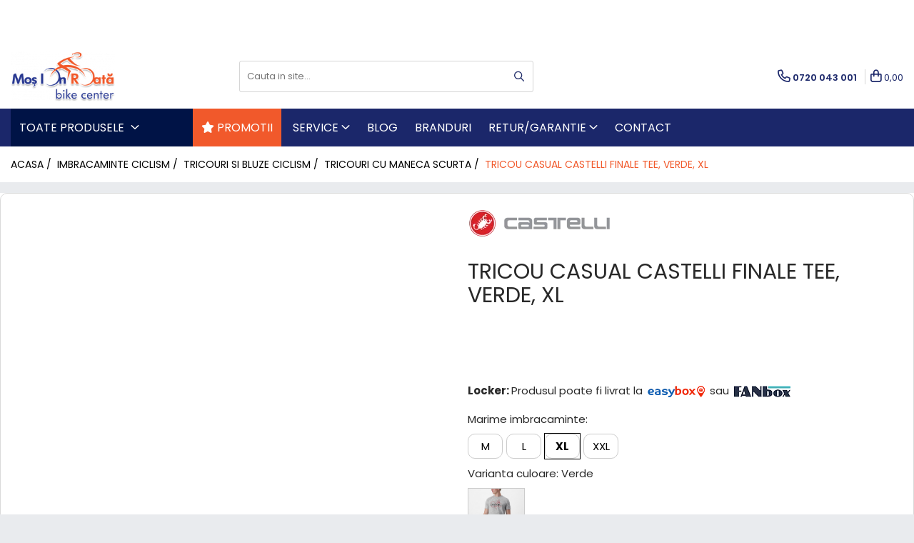

--- FILE ---
content_type: text/html; charset=UTF-8
request_url: https://www.mosionroata.ro/tricou-casual-castelli-finale-tee-rosu-l-31382.html
body_size: 61031
content:
<!DOCTYPE html>

<html lang="ro-ro">

	<head>
		<meta charset="UTF-8">

		<script src="https://gomagcdn.ro/themes/fashion/js/lazysizes.min.js?v=10201350-4.243" async=""></script>

		<script>
			function g_js(callbk){typeof callbk === 'function' ? window.addEventListener("DOMContentLoaded", callbk, false) : false;}
		</script>

					<link rel="icon" sizes="48x48" href="https://gomagcdn.ro/domains/mosionroata.ro/files/favicon/favicon2113.png">
			<link rel="apple-touch-icon" sizes="180x180" href="https://gomagcdn.ro/domains/mosionroata.ro/files/favicon/favicon2113.png">
		
		<style>
			/*body.loading{overflow:hidden;}
			body.loading #wrapper{opacity: 0;visibility: hidden;}
			body #wrapper{opacity: 1;visibility: visible;transition:all .1s ease-out;}*/

			.main-header .main-menu{min-height:43px;}
			.-g-hide{visibility:hidden;opacity:0;}

					</style>
		
		<link rel="preconnect" href="https://gomagcdn.ro"><link rel="dns-prefetch" href="https://fonts.googleapis.com" /><link rel="dns-prefetch" href="https://fonts.gstatic.com" /><link rel="dns-prefetch" href="https://connect.facebook.net" /><link rel="dns-prefetch" href="https://www.facebook.com" /><link rel="dns-prefetch" href="https://www.googletagmanager.com" /><link rel="dns-prefetch" href="https://retargeting.newsmanapp.com" /><link rel="dns-prefetch" href="https://www.google.com" />

					<link rel="preload" as="image" href="https://gomagcdn.ro/domains/mosionroata.ro/files/product/large/tricou-casual-castelli-finale-tee-verde-l-549212.jpg"   >
		
		<link rel="preload" href="https://gomagcdn.ro/themes/fashion/js/plugins.js?v=10201350-4.243" as="script">

		
					<link rel="preload" href="https://www.mosionroata.ro/theme/default.js?v=41765975365" as="script">
				
		<link rel="preload" href="https://gomagcdn.ro/themes/fashion/js/dev.js?v=10201350-4.243" as="script">

		
					<link rel="stylesheet" href="https://gomagcdn.ro/themes/fashion/css/main-min.css?v=10201350-4.243-1" data-values='{"blockScripts": "1"}'>
		
					<link rel="stylesheet" href="https://www.mosionroata.ro/theme/default.css?v=41765975365">
		
						<link rel="stylesheet" href="https://gomagcdn.ro/themes/fashion/css/dev-style.css?v=10201350-4.243-1">
		
		
		
		<link rel="alternate" hreflang="x-default" href="https://www.mosionroata.ro/tricou-casual-castelli-finale-tee-rosu-l.html">
									<!-- Global site tag (gtag.js) - Google Ads: 951602837 -->
<script async src="https://www.googletagmanager.com/gtag/js?id=AW-951602837"></script>
<script>
  window.dataLayer = window.dataLayer || [];
  function gtag(){dataLayer.push(arguments);}
  gtag('js', new Date());

  gtag('config', 'AW-951602837');
</script>
<script>
  gtag('config', 'AW-951602837/SjYPCKezs-YCEJWd4cUD', {
    'phone_conversion_number': '0720 043 001'
  });
</script> <script id="Cookiebot" src="https://consent.cookiebot.com/uc.js" data-cbid="e394fe97-44c7-4602-9809-a74f90de7da5" data-blockingmode="auto" type="text/javascript"></script>					
		<meta name="expires" content="never">
		<meta name="revisit-after" content="1 days">
					<meta name="author" content="Gomag">
				<title>Tricou casual Castelli Finale Tee, Verde, XL</title>


					<meta name="robots" content="index,follow" />
						
		<meta name="description" content="Tricou casual Castelli Finale Tee, Verde, XL">
		<meta class="viewport" name="viewport" content="width=device-width, initial-scale=1.0, user-scalable=no">
							<meta property="og:description" content="Caracteristici:     Amestec 65% bumbac/35% poliester pentru o senzație super moale;   Grafică serigrafică;  "/>
							<meta property="og:image" content="https://gomagcdn.ro/domains/mosionroata.ro/files/product/large/tricou-casual-castelli-finale-tee-verde-l-549212.jpg"/>
															<link rel="canonical" href="https://www.mosionroata.ro/tricou-casual-castelli-finale-tee-rosu-l.html" />
			<meta property="og:url" content="https://www.mosionroata.ro/tricou-casual-castelli-finale-tee-rosu-l.html"/>
						
		<meta name="distribution" content="Global">
		<meta name="owner" content="www.mosionroata.ro">
		<meta name="publisher" content="www.mosionroata.ro">
		<meta name="rating" content="General">
		<meta name="copyright" content="Copyright www.mosionroata.ro 2026. All rights reserved">
		<link rel="search" href="https://www.mosionroata.ro/opensearch.ro.xml" type="application/opensearchdescription+xml" title="Cautare"/>

		
							<script src="https://gomagcdn.ro/themes/fashion/js/jquery-2.1.4.min.js"></script>
			<script defer src="https://gomagcdn.ro/themes/fashion/js/jquery.autocomplete.js?v=20181023"></script>
			<script src="https://gomagcdn.ro/themes/fashion/js/gomag.config.js?v=10201350-4.243"></script>
			<script src="https://gomagcdn.ro/themes/fashion/js/gomag.js?v=10201350-4.243"></script>
		
													<script>
	var items = [];

	items.push(
		{
			id		:'CAS-4523059-592-XL',
			name	:'Tricou casual Castelli Finale Tee, Verde, XL',
			brand	:'Castelli',
			category:'Tricouri cu maneca scurta',
			price	:94.8000,
			google_business_vertical: 'retail'
		}
	);

	gtag('event', 'view_item', {
		items: [items],
		currency: "Lei",
		value: "94.8000",
		send_to: 'AW-951602837'
	});
		gtag('event', 'page_view', {
		send_to: 'AW-951602837',
		value: 94.8000,
		items: [{
			id: 'CAS-4523059-592-XL',
			google_business_vertical: 'retail'
		}]
		});
	</script><script>	
	$(document).ready(function(){
		
		$(document).on('click', $GomagConfig.cartSummaryItemRemoveButton, function() {
			var productId = $(this).attr("data-product");
			var productSku = $(this).attr("data-productsku");
			var productPrice = $(this).attr("data-productprice");
			var productQty = $(this).attr("data-qty");
			
			gtag('event', 'remove_from_cart', {
					send_to	: 'AW-951602837',
					value	: parseFloat(productQty) * parseFloat(productPrice),
					items:[{
						id		: productSku,
						quantity: productQty,
						price	: productPrice		 
				}]
			})
			
		})
	
		$(document).on('click', $GomagConfig.checkoutItemRemoveButton, function() {
			
			var itemKey = $(this).attr('id').replace('__checkoutItemRemove','');
			var productId = $(this).data("product");
			var productSku = $(this).attr("productsku");
			var productPrice = $(this).attr("productprice");
			var productQty = $('#quantityToAdd_'+itemKey).val();
			
			gtag('event', 'remove_from_cart', {
				send_to	: 'AW-951602837',
				value	: parseFloat(productQty) * parseFloat(productPrice),
				items	:[{
					id		: productSku,
					quantity: productQty,
					price	: productPrice
				}]
			})
			
		})
	});		
	
</script>
<!-- Global site tag (gtag.js) - Google Analytics -->
<script async src="https://www.googletagmanager.com/gtag/js?id=G-2FHWH6KBS3"></script>
	<script>
 window.dataLayer = window.dataLayer || [];
  function gtag(){dataLayer.push(arguments);}
    var cookieValue = '';
  var name = 'g_c_consent' + "=";
  var decodedCookie = decodeURIComponent(document.cookie);
  var ca = decodedCookie.split(';');
  for(var i = 0; i <ca.length; i++) {
	var c = ca[i];
	while (c.charAt(0) == ' ') {
	  c = c.substring(1);
	}
	if (c.indexOf(name) == 0) {
	  cookieValue = c.substring(name.length, c.length);
	}
  }



if(cookieValue == ''){
	gtag('consent', 'default', {
	  'ad_storage': 'granted',
	  'ad_user_data': 'granted',
	  'ad_personalization': 'granted',
	  'analytics_storage': 'granted',
	  'personalization_storage': 'granted',
	  'functionality_storage': 'granted',
	  'security_storage': 'granted'
	});
	} else if(cookieValue != '-1'){


			gtag('consent', 'default', {
			'ad_storage': 'granted',
			'ad_user_data': 'granted',
			'ad_personalization': 'granted',
			'analytics_storage': 'granted',
			'personalization_storage': 'granted',
			'functionality_storage': 'granted',
			'security_storage': 'granted'
		});
	} else {
	 gtag('consent', 'default', {
		  'ad_storage': 'denied',
		  'ad_user_data': 'denied',
		  'ad_personalization': 'denied',
		  'analytics_storage': 'denied',
			'personalization_storage': 'denied',
			'functionality_storage': 'denied',
			'security_storage': 'denied'
		});

		 }
</script>
<script>

	
  gtag('js', new Date());

 
$.Gomag.bind('Cookie/Policy/Consent/Denied', function(){
	gtag('consent', 'update', {
		  'ad_storage': 'denied',
		  'ad_user_data': 'denied',
		  'ad_personalization': 'denied',
		  'analytics_storage': 'denied',
			'personalization_storage': 'denied',
			'functionality_storage': 'denied',
			'security_storage': 'denied'
		});
		})
$.Gomag.bind('Cookie/Policy/Consent/Granted', function(){
	gtag('consent', 'update', {
		  'ad_storage': 'granted',
		  'ad_user_data': 'granted',
		  'ad_personalization': 'granted',
		  'analytics_storage': 'granted',
			'personalization_storage': 'granted',
			'functionality_storage': 'granted',
			'security_storage': 'granted'
		});
		})
  gtag('config', 'G-2FHWH6KBS3', {allow_enhanced_conversions: true });
</script>
<script>
	function gaBuildProductVariant(product)
	{
		let _return = '';
		if(product.version != undefined)
		{
			$.each(product.version, function(i, a){
				_return += (_return == '' ? '' : ', ')+a.value;
			})
		}
		return _return;
	}

</script>
<script>
	$.Gomag.bind('Product/Add/To/Cart/After/Listing', function gaProductAddToCartLV4(event, data) {
		if(data.product !== undefined) {
			var gaProduct = false;
			if(typeof(gaProducts) != 'undefined' && gaProducts[data.product.id] != undefined)
			{
				gaProduct = gaProducts[data.product.id];

			}

			if(gaProduct == false)
			{
				gaProduct = {};
				gaProduct.item_id = data.product.sku;
				gaProduct.currency = data.product.currency ? (String(data.product.currency).toLowerCase() == 'lei' ? 'RON' : data.product.currency) : 'RON';
				gaProduct.item_name =  data.product.name ;
				gaProduct.item_variant= gaBuildProductVariant(data.product);
				gaProduct.item_brand = data.product.brand;
				gaProduct.item_category = data.product.category;

			}

			gaProduct.price = parseFloat(data.product.price).toFixed(2);
			gaProduct.quantity = data.product.productQuantity;
			gtag("event", "add_to_cart", {
				currency: gaProduct.currency,
				value: parseFloat(gaProduct.price) * parseFloat(gaProduct.quantity),
				items: [
					gaProduct
				]
			});

		}
	})
	$.Gomag.bind('Product/Add/To/Cart/After/Details', function gaProductAddToCartDV4(event, data){

		if(data.product !== undefined){

			var gaProduct = false;
			if(
				typeof(gaProducts) != 'undefined'
				&&
				gaProducts[data.product.id] != undefined
			)
			{
				var gaProduct = gaProducts[data.product.id];
			}

			if(gaProduct == false)
			{
				gaProduct = {};
				gaProduct.item_id = data.product.sku;
				gaProduct.currency = data.product.currency ? (String(data.product.currency).toLowerCase() == 'lei' ? 'RON' : data.product.currency) : 'RON';
				gaProduct.item_name =  data.product.name ;
				gaProduct.item_variant= gaBuildProductVariant(data.product);
				gaProduct.item_brand = data.product.brand;
				gaProduct.item_category = data.product.category;

			}

			gaProduct.price = parseFloat(data.product.price).toFixed(2);
			gaProduct.quantity = data.product.productQuantity;


			gtag("event", "add_to_cart", {
			  currency: gaProduct.currency,
			  value: parseFloat(gaProduct.price) * parseFloat(gaProduct.quantity),
			  items: [
				gaProduct
			  ]
			});
        }

	})
	 $.Gomag.bind('Product/Remove/From/Cart', function gaProductRemovedFromCartV4(event, data){
		var envData = $.Gomag.getEnvData();
		var products = envData.products;

		if(data.data.product !== undefined && products[data.data.product] !== undefined){


			var dataProduct = products[data.data.product];


			gaProduct = {};
			gaProduct.item_id = dataProduct.sku;

			gaProduct.item_name =   dataProduct.name ;
			gaProduct.currency = dataProduct.currency ? (String(dataProduct.currency).toLowerCase() == 'lei' ? 'RON' : dataProduct.currency) : 'RON';
			gaProduct.item_category = dataProduct.category;
			gaProduct.item_brand = dataProduct.brand;
			gaProduct.price = parseFloat(dataProduct.price).toFixed(2);
			gaProduct.quantity = data.data.quantity;
			gaProduct.item_variant= gaBuildProductVariant(dataProduct);
			gtag("event", "remove_from_cart", {
			  currency: gaProduct.currency,
			  value: parseFloat(gaProduct.price) * parseFloat(gaProduct.quantity),
			  items: [
				gaProduct
			  ]
			});
        }

	});

	 $.Gomag.bind('Cart/Quantity/Update', function gaCartQuantityUpdateV4(event, data){
		var envData = $.Gomag.getEnvData();
		var products = envData.products;
		if(!data.data.finalQuantity || !data.data.initialQuantity)
		{
			return false;
		}
		var dataProduct = products[data.data.product];
		if(dataProduct == undefined)
		{
			return false;
		}

		gaProduct = {};
		gaProduct.item_id = dataProduct.sku;
		gaProduct.currency = dataProduct.currency ? (String(dataProduct.currency).toLowerCase() == 'lei' ? 'RON' : dataProduct.currency) : 'RON';
		gaProduct.item_name =  dataProduct.name ;

		gaProduct.item_category = dataProduct.category;
		gaProduct.item_brand = dataProduct.brand;
		gaProduct.price = parseFloat(dataProduct.price).toFixed(2);
		gaProduct.item_variant= gaBuildProductVariant(dataProduct);
		if(parseFloat(data.data.initialQuantity) < parseFloat(data.data.finalQuantity))
		{
			var quantity = parseFloat(data.data.finalQuantity) - parseFloat(data.data.initialQuantity);
			gaProduct.quantity = quantity;

			gtag("event", "add_to_cart", {
			  currency: gaProduct.currency,
			  value: parseFloat(gaProduct.price) * parseFloat(gaProduct.quantity),
			  items: [
				gaProduct
			  ]
			});
		}
		else if(parseFloat(data.data.initialQuantity) > parseFloat(data.data.finalQuantity))
		{
			var quantity = parseFloat(data.data.initialQuantity) - parseFloat(data.data.finalQuantity);
			gaProduct.quantity = quantity;
			gtag("event", "remove_from_cart", {
			  currency: gaProduct.currency,
			  value: parseFloat(gaProduct.price) * parseFloat(gaProduct.quantity),
			  items: [
				gaProduct
			  ]
			});
		}

	});

</script>
<script>
function gmsc(name, value)
{
	if(value != undefined && value)
	{
		var expires = new Date();
		expires.setTime(expires.getTime() + parseInt(3600*24*1000*90));
		document.cookie = encodeURIComponent(name) + "=" + encodeURIComponent(value) + '; expires='+ expires.toUTCString() + "; path=/";
	}
}
let gmqs = window.location.search;
let gmup = new URLSearchParams(gmqs);
gmsc('g_sc', gmup.get('shop_campaign'));
gmsc('shop_utm_campaign', gmup.get('utm_campaign'));
gmsc('shop_utm_medium', gmup.get('utm_medium'));
gmsc('shop_utm_source', gmup.get('utm_source'));
</script>	<style>
		.grecaptcha-badge { visibility: hidden; }
		.recaptchaTos {text-align: center;}
		.recaptchaTos p {font-size: 80%;color: #999;}
	</style>
	<script src="https://www.google.com/recaptcha/api.js?render=6LclYLsrAAAAANISWroF--zpSe2iuESrouKY2FXW"></script>
<script>
    (function (w, d, s, o, t, r) {
        w.__aqpxConfig = {
            platform: 'gomag',
            appId: 1137,
            debugMode: false,
            dataLayer: 'dataLayerAq',
            events: ['default', 'default_consent', 'view_item', 'add_to_cart', 'remove_from_cart', 'add_to_wishlist', 'purchase', 'begin_checkout', 'view_cart', 'view_item_list']
        };
        w.__aqpxQueue = w.__aqpxQueue || [];
        w.AQPX = w.AQPX || function () { w.__aqpxQueue.push(arguments) };
        t = d.createElement(s);
        r = d.getElementsByTagName(s)[0];
        t.async = 1;
        t.src = o;
        r.parentNode.insertBefore(t, r);
    })(window, document, 'script', '//cdn.aqurate.ai/pixel/js/aqpx.min.js#latest-generation');
</script><!-- Facebook Pixel Code -->
				<script>
				!function(f,b,e,v,n,t,s){if(f.fbq)return;n=f.fbq=function(){n.callMethod?
				n.callMethod.apply(n,arguments):n.queue.push(arguments)};if(!f._fbq)f._fbq=n;
				n.push=n;n.loaded=!0;n.version="2.0";n.queue=[];t=b.createElement(e);t.async=!0;
				t.src=v;s=b.getElementsByTagName(e)[0];s.parentNode.insertBefore(t,s)}(window,
				document,"script","//connect.facebook.net/en_US/fbevents.js");

				fbq("init", "211997506817815");
				fbq("track", "PageView");</script>
				<!-- End Facebook Pixel Code -->
				<script>
				$.Gomag.bind('User/Ajax/Data/Loaded', function(event, data){
					if(data != undefined && data.data != undefined)
					{
						var eventData = data.data;
						if(eventData.facebookUserData != undefined)
						{
							$('body').append(eventData.facebookUserData);
						}
					}
				})
				</script>
				<meta name="facebook-domain-verification" content="h6grjjpnsvdnmepz1dgxlz8i7q611i" /><script>
	$.Gomag.bind('Product/Add/To/Cart/After/Listing', function(event, data){
		if(data.product !== undefined){
			gtag('event', 'add_to_cart', {
				send_to	: 'AW-951602837',
				value	: parseFloat(data.product.productQuantity) * parseFloat(data.product.price),
				items	:[{
					id		: data.product.sku,
					name	: data.product.name,
					brand	: data.product.brand,
					category: data.product.category,
					quantity: data.product.productQuantity,
					price	: data.product.price
				 
			}]
		   })
        }
	})
	$.Gomag.bind('Product/Add/To/Cart/After/Details', function(event, data){
		
		if(data.product !== undefined){
			gtag('event', 'add_to_cart', {
				send_to: 'AW-951602837',
				value: parseFloat(data.product.productQuantity) * parseFloat(data.product.price),
				items: [{
					id: data.product.sku,
					name		: data.product.name,
					brand		: data.product.brand,
					category	: data.product.category,
					quantity	: data.product.productQuantity,
					price		: data.product.price
				}]	
			})
		}
	})
   
</script><meta name="google-site-verification" content="NLy5Z4R3miUrIJUrVHwIj_SZ_kKmihn9a-tnpBJQrJY" />					
		
	</head>

	<body class="" style="">

		<script >
			function _addCss(url, attribute, value, loaded){
				var _s = document.createElement('link');
				_s.rel = 'stylesheet';
				_s.href = url;
				_s.type = 'text/css';
				if(attribute)
				{
					_s.setAttribute(attribute, value)
				}
				if(loaded){
					_s.onload = function(){
						var dom = document.getElementsByTagName('body')[0];
						//dom.classList.remove('loading');
					}
				}
				var _st = document.getElementsByTagName('link')[0];
				_st.parentNode.insertBefore(_s, _st);
			}
			//_addCss('https://fonts.googleapis.com/css2?family=Open+Sans:ital,wght@0,300;0,400;0,600;0,700;1,300;1,400&display=swap');
			_addCss('https://gomagcdn.ro/themes/_fonts/Open-Sans.css');

		</script>
		<script>
				/*setTimeout(
				  function()
				  {
				   document.getElementsByTagName('body')[0].classList.remove('loading');
				  }, 1000);*/
		</script>
							
		
		<div id="wrapper">
			<!-- BLOCK:713ea3b5b0b5184034797dd1f75c6267 start -->
<div id="_cartSummary" class="hide"></div>

<script >
	$(document).ready(function() {

		$(document).on('keypress', '.-g-input-loader', function(){
			$(this).addClass('-g-input-loading');
		})

		$.Gomag.bind('Product/Add/To/Cart/After', function(eventResponse, properties)
		{
									var data = JSON.parse(properties.data);
			$('.q-cart').html(data.quantity);
			if(parseFloat(data.quantity) > 0)
			{
				$('.q-cart').removeClass('hide');
			}
			else
			{
				$('.q-cart').addClass('hide');
			}
			$('.cartPrice').html(data.subtotal + ' ' + data.currency);
			$('.cartProductCount').html(data.quantity);


		})
		$('#_cartSummary').on('updateCart', function(event, cart) {
			var t = $(this);

			$.get('https://www.mosionroata.ro/cart-update', {
				cart: cart
			}, function(data) {

				$('.q-cart').html(data.quantity);
				if(parseFloat(data.quantity) > 0)
				{
					$('.q-cart').removeClass('hide');
				}
				else
				{
					$('.q-cart').addClass('hide');
				}
				$('.cartPrice').html(data.subtotal + ' ' + data.currency);
				$('.cartProductCount').html(data.quantity);
			}, 'json');
			window.ga = window.ga || function() {
				(ga.q = ga.q || []).push(arguments)
			};
			ga('send', 'event', 'Buton', 'Click', 'Adauga_Cos');
		});

		if(window.gtag_report_conversion) {
			$(document).on("click", 'li.phone-m', function() {
				var phoneNo = $('li.phone-m').children( "a").attr('href');
				gtag_report_conversion(phoneNo);
			});

		}

	});
</script>


	<div class="cart-dd cart-side _cartShow cart-closed"></div>

<header class="main-header container-bg clearfix" data-block="headerBlock">
	<div class="discount-tape container-h full -g-hide" id="_gomagHellobar">
<style>
.discount-tape{position: relative;width:100%;padding:0;text-align:center;font-size:14px;overflow: hidden;z-index:99;}
.discount-tape a{color: #ffffff;}
.Gomag-HelloBar{padding:10px;}
@media screen and (max-width: 767px){.discount-tape{font-size:13px;}}
</style>
<div class="Gomag-HelloBar" style="background: #1B276A;color: #ffffff;">
	
		<div class="hellobar-wrapper"> <div class="hellobar-icon">&#9201;&#65039;</div>  <div class="hellobar-text"><span style="font-size:16px;">S&#226;mb&#259;t&#259;&#160;<strong><u>24.01.2026</u></strong>, Mo&#537; Ion Roat&#259; este <strong><span class="hellobar-closed">&#206;NCHIS</span></strong>. V&#259; mul&#539;umim pentru &#238;n&#539;elegere!</span></div>  <div class="hellobar-icon">&#9201;&#65039;</div> </div>
			
			<style>
			.Gomag-HelloBar{padding-right:45px!important;}
			.closeHelloBar{display: flex;align-items: center;justify-content: center;position: absolute;top: 0;bottom: 0;right: 10px;height: 24px;width: 24px;margin: auto;text-align:center;font-size:18px;line-height: 1;color:#444!important;background: #fff;border-radius: 50%;}
			.closeHelloBar .fa{font-weight:400;}
			@media screen and (max-width: 767px){.closeHelloBar{top: 8px;margin:0;}}
		</style>
		<a href="#" rel="nofollow" class="closeHelloBar -g-no-url"><i class="fa fa-close" aria-hidden="true"></i></a>

		<script>
			$(document).ready(function(){
				$(document).on('click', '.closeHelloBar', function(){
					$.Gomag.setCookie('widget27', '1', 86400000, true);
					$('.Gomag-HelloBar').remove();
					$('#_gomagHellobar').hide();
				})
			})
		</script>
	</div>
<div class="clear"></div>
</div>

		
	<div class="top-head-bg container-h full">

		<div class="top-head container-h">
			<div class="row">
				<div class="col-md-3 col-sm-3 col-xs-5 logo-h">
					
	<a href="https://www.mosionroata.ro" id="logo" data-pageId="2">
		<img src="https://gomagcdn.ro/domains/mosionroata.ro/files/company/mir-contur-umbra-3246857616-4701562875.webp" fetchpriority="high" class="img-responsive" alt="Magazinul de biciclete Mos Ion Roata" title="Totul pentru ciclism" width="200" height="50" style="width:auto;">
	</a>
				</div>
				<div class="col-md-4 col-sm-4 col-xs-7 main search-form-box">
					
<form name="search-form" class="search-form" action="https://www.mosionroata.ro/produse" id="_searchFormMainHeader">

	<input id="_autocompleteSearchMainHeader" name="c" class="input-placeholder -g-input-loader" type="text" placeholder="Cauta in site..." aria-label="Search"  value="">
	<button id="_doSearch" class="search-button" aria-hidden="true">
		<i class="fa fa-search" aria-hidden="true"></i>
	</button>

				<script >
			$(document).ready(function() {

				$('#_autocompleteSearchMainHeader').autocomplete({
					serviceUrl: 'https://www.mosionroata.ro/autocomplete',
					minChars: 2,
					deferRequestBy: 700,
					appendTo: '#_searchFormMainHeader',
					width: parseInt($('#_doSearch').offset().left) - parseInt($('#_autocompleteSearchMainHeader').offset().left),
					formatResult: function(suggestion, currentValue) {
						return suggestion.value;
					},
					onSelect: function(suggestion) {
						$(this).val(suggestion.data);
					},
					onSearchComplete: function(suggestion) {
						$(this).removeClass('-g-input-loading');
					}
				});
				$(document).on('click', '#_doSearch', function(e){
					e.preventDefault();
					if($('#_autocompleteSearchMainHeader').val() != '')
					{
						$('#_searchFormMainHeader').submit();
					}
				})
			});
		</script>
	

</form>
				</div>
				<div class="col-md-5 col-sm-5 acount-section">
					
<ul>
	<li class="search-m hide">
		<a href="#" class="-g-no-url" aria-label="Cauta in site..." data-pageId="">
			<i class="fa fa-search search-open" aria-hidden="true"></i>
			<i style="display:none" class="fa fa-times search-close" aria-hidden="true"></i>
		</a>
	</li>
	<li class="-g-user-icon -g-user-icon-empty">
			
	</li>
	
				<li class="contact-header">
			<a href="tel:0720 043 001" aria-label="Contacteaza-ne" data-pageId="3">
				<i class="fa fa-phone" aria-hidden="true"></i>
								<span>0720 043 001</span>
			</a>
		</li>
			<li class="wishlist-header hide">
		<a href="https://www.mosionroata.ro/wishlist" aria-label="Wishlist" data-pageId="28">
			<span class="-g-wishlist-product-count -g-hide"></span>
			<i class="fa fa-heart-o" aria-hidden="true"></i>
			<span class="">Favorite</span>
		</a>
	</li>
	<li class="cart-header-btn cart">
		<a class="cart-drop _showCartHeader" href="https://www.mosionroata.ro/cos-de-cumparaturi" aria-label="Cos de cumparaturi">
			<span class="q-cart hide">0</span>
			<i class="fa fa-shopping-bag" aria-hidden="true"></i>
			<span class="count cartPrice">0,00
				
			</span>
		</a>
			</li>

	</ul>

	<script>
		$(document).ready(function() {
			//Cart
							$.Gomag.bind('Product/Add/To/Cart/Validate', function(){
					if($('#-g-cart-dropdown').length)
					{
						$('.close-side-cart').click();
						$('#-g-cart-dropdown').remove();
					}
				})
				$(document).on('click', '.cart', function(e){
					e.preventDefault();
					$.Gomag.showCartSummary('div._cartShow');
					if($('.cart-side').length){
						$('.menu-wrapper').addClass('cart_side_opened');
					}
				});
				$(document).on('click', '.close-side-cart', function(){
					$.Gomag.hideCartSummary('div._cartShow');
					$('div._cartShow').removeClass('cart-open');
					if($('.cart-side').length){
						$('.menu-wrapper').removeClass('cart_side_opened');
					}
					$.Gomag.getUserAjaxData();
				});
						$(document).on('click', '.dropdown-toggle', function() {
				window.location = $(this).attr('href');
			})
		})
	</script>

				</div>
			</div>
		</div>
	</div>


<div id="navigation">
	<nav id="main-menu" class="main-menu container-h full clearfix">
		<a href="#" class="menu-trg -g-no-url" title="Produse">
			<span>&nbsp;</span>
		</a>
		
<div class="container-h nav-menu-hh clearfix">

	<!-- BASE MENU -->
	<ul class="
			nav-menu base-menu
			
			
		">

		<li class="all-product-button menu-drop">
			<a class="" href="#mm-2">Toate Produsele <i class="fa fa-angle-down"></i></a>
			<div class="menu-dd">
				

	<ul class="FH">
			
		<li class="ifDrop __GomagMM ">
							<a
					href="https://www.mosionroata.ro/biciclete"
					class="  "
					rel="  "
					
					title="Biciclete"
					data-Gomag='{"image":"https:\/\/gomagcdn.ro\/domains\/mosionroata.ro\/files\/category\/original\/Biciclete26798.png"}'
					data-block-name="mainMenuD0"
					data-pageId= "80"
					data-block="mainMenuD">
											<img class="category-icon" alt="Biciclete" title="Biciclete" src="https://gomagcdn.ro/domains/mosionroata.ro/files/category/original/Biciclete26798.png" loading="lazy">
											<span class="list">Biciclete</span>
						<i class="fa fa-angle-right"></i>
				</a>

										<ul class="drop-list clearfix w100">
															<li class="image">
																	</li>
																																						<li class="fl">
										<div class="col">
											<p class="title">
												<a
												href="https://www.mosionroata.ro/biciclete-mountainbike"
												class="title    "
												rel="  "
												
												title="Biciclete Mountainbike"
												data-Gomag=''
												data-block-name="mainMenuD1"
												data-block="mainMenuD"
												data-pageId= "80"
												>
																										Biciclete Mountainbike
												</a>
											</p>
																						
										</div>
									</li>
																																<li class="fl">
										<div class="col">
											<p class="title">
												<a
												href="https://www.mosionroata.ro/biciclete-cursiere-cyclocross-gravel"
												class="title    "
												rel="  "
												
												title="Biciclete Cursiere, Gravel si Cyclocross"
												data-Gomag=''
												data-block-name="mainMenuD1"
												data-block="mainMenuD"
												data-pageId= "80"
												>
																										Biciclete Cursiere, Gravel si Cyclocross
												</a>
											</p>
																						
										</div>
									</li>
																																<li class="fl">
										<div class="col">
											<p class="title">
												<a
												href="https://www.mosionroata.ro/biciclete-copii"
												class="title    "
												rel="  "
												
												title="Biciclete Copii"
												data-Gomag=''
												data-block-name="mainMenuD1"
												data-block="mainMenuD"
												data-pageId= "80"
												>
																										Biciclete Copii
												</a>
											</p>
																						
										</div>
									</li>
																																<li class="fl">
										<div class="col">
											<p class="title">
												<a
												href="https://www.mosionroata.ro/biciclete-de-oras"
												class="title    "
												rel="  "
												
												title="Biciclete de Oras si Trekking"
												data-Gomag=''
												data-block-name="mainMenuD1"
												data-block="mainMenuD"
												data-pageId= "80"
												>
																										Biciclete de Oras si Trekking
												</a>
											</p>
																						
										</div>
									</li>
																																<li class="fl">
										<div class="col">
											<p class="title">
												<a
												href="https://www.mosionroata.ro/biciclete-bmx-dirt"
												class="title    "
												rel="  "
												
												title="Biciclete BMX/Dirt"
												data-Gomag=''
												data-block-name="mainMenuD1"
												data-block="mainMenuD"
												data-pageId= "80"
												>
																										Biciclete BMX/Dirt
												</a>
											</p>
																						
										</div>
									</li>
																																<li class="fl">
										<div class="col">
											<p class="title">
												<a
												href="https://www.mosionroata.ro/biciclete-de-dama"
												class="title    "
												rel="  "
												
												title="Biciclete de dama"
												data-Gomag=''
												data-block-name="mainMenuD1"
												data-block="mainMenuD"
												data-pageId= "80"
												>
																										Biciclete de dama
												</a>
											</p>
																						
										</div>
									</li>
																																<li class="fl">
										<div class="col">
											<p class="title">
												<a
												href="https://www.mosionroata.ro/biciclete-cruisere"
												class="title    "
												rel="  "
												
												title="Biciclete Cruisere"
												data-Gomag=''
												data-block-name="mainMenuD1"
												data-block="mainMenuD"
												data-pageId= "80"
												>
																										Biciclete Cruisere
												</a>
											</p>
																						
										</div>
									</li>
																																<li class="fl">
										<div class="col">
											<p class="title">
												<a
												href="https://www.mosionroata.ro/biciclete-pliabile"
												class="title    "
												rel="  "
												
												title="Biciclete Pliabile"
												data-Gomag=''
												data-block-name="mainMenuD1"
												data-block="mainMenuD"
												data-pageId= "80"
												>
																										Biciclete Pliabile
												</a>
											</p>
																						
										</div>
									</li>
																																<li class="fl">
										<div class="col">
											<p class="title">
												<a
												href="https://www.mosionroata.ro/biciclete-clasice"
												class="title    "
												rel="  "
												
												title="Biciclete Clasice"
												data-Gomag=''
												data-block-name="mainMenuD1"
												data-block="mainMenuD"
												data-pageId= "80"
												>
																										Biciclete Clasice
												</a>
											</p>
																						
										</div>
									</li>
																																<li class="fl">
										<div class="col">
											<p class="title">
												<a
												href="https://www.mosionroata.ro/e-bike-uri"
												class="title    "
												rel="  "
												
												title="e-Bike-uri"
												data-Gomag=''
												data-block-name="mainMenuD1"
												data-block="mainMenuD"
												data-pageId= "80"
												>
																										e-Bike-uri
												</a>
											</p>
																						
										</div>
									</li>
																													</ul>
									
		</li>
		
		<li class="ifDrop __GomagMM ">
								<a
						href="https://www.mosionroata.ro/biciclete-electrice"
						class="    "
						rel="  "
						
						title="Biciclete electrice"
						data-Gomag='{"image":"https:\/\/gomagcdn.ro\/domains\/mosionroata.ro\/files\/category\/original\/Biciclete Electrice1147.png"}'
						data-block-name="mainMenuD0"  data-block="mainMenuD" data-pageId= "80">
													<img class="category-icon" src="https://gomagcdn.ro/domains/mosionroata.ro/files/category/original/Biciclete Electrice1147.png" loading="lazy">
												<span class="list">Biciclete electrice</span>
					</a>
				
		</li>
		
		<li class="ifDrop __GomagMM ">
							<a
					href="https://www.mosionroata.ro/piese-biciclete"
					class="  "
					rel="  "
					
					title="Piese biciclete"
					data-Gomag='{"image":"https:\/\/gomagcdn.ro\/domains\/mosionroata.ro\/files\/category\/original\/Piese 29714.png"}'
					data-block-name="mainMenuD0"
					data-pageId= "80"
					data-block="mainMenuD">
											<img class="category-icon" alt="Piese biciclete" title="Piese biciclete" src="https://gomagcdn.ro/domains/mosionroata.ro/files/category/original/Piese 29714.png" loading="lazy">
											<span class="list">Piese biciclete</span>
						<i class="fa fa-angle-right"></i>
				</a>

										<ul class="drop-list clearfix w100">
															<li class="image">
																	</li>
																																						<li class="fl">
										<div class="col">
											<p class="title">
												<a
												href="https://www.mosionroata.ro/transmisie-bicicleta"
												class="title    "
												rel="  "
												
												title="Transmisie bicicleta"
												data-Gomag=''
												data-block-name="mainMenuD1"
												data-block="mainMenuD"
												data-pageId= "80"
												>
																										Transmisie bicicleta
												</a>
											</p>
																																															<a
														href="https://www.mosionroata.ro/angrenaje-foi-si-brate-pedaliere"
														rel="  "
														
														title="Angrenaje, foi si brate pedaliere"
														class="    "
														data-Gomag=''
														data-block-name="mainMenuD2"
														data-block="mainMenuD"
														data-pageId=""
													>
																												<i class="fa fa-angle-right"></i>
														<span>Angrenaje, foi si brate pedaliere</span>
													</a>
																									<a
														href="https://www.mosionroata.ro/pinioane"
														rel="  "
														
														title="Pinioane"
														class="    "
														data-Gomag=''
														data-block-name="mainMenuD2"
														data-block="mainMenuD"
														data-pageId=""
													>
																												<i class="fa fa-angle-right"></i>
														<span>Pinioane</span>
													</a>
																									<a
														href="https://www.mosionroata.ro/lanturi-zale-rapide-nituri-lant"
														rel="  "
														
														title="Lanturi, zale rapide, nituri lant"
														class="    "
														data-Gomag=''
														data-block-name="mainMenuD2"
														data-block="mainMenuD"
														data-pageId=""
													>
																												<i class="fa fa-angle-right"></i>
														<span>Lanturi, zale rapide, nituri lant</span>
													</a>
																									<a
														href="https://www.mosionroata.ro/schimbatoare-de-viteza"
														rel="  "
														
														title="Schimbatoare de viteza"
														class="    "
														data-Gomag=''
														data-block-name="mainMenuD2"
														data-block="mainMenuD"
														data-pageId=""
													>
																												<i class="fa fa-angle-right"></i>
														<span>Schimbatoare de viteza</span>
													</a>
																									<a
														href="https://www.mosionroata.ro/butuci-pedalieri"
														rel="  "
														
														title="Butuci pedalieri"
														class="    "
														data-Gomag=''
														data-block-name="mainMenuD2"
														data-block="mainMenuD"
														data-pageId=""
													>
																												<i class="fa fa-angle-right"></i>
														<span>Butuci pedalieri</span>
													</a>
																							
										</div>
									</li>
																																<li class="fl">
										<div class="col">
											<p class="title">
												<a
												href="https://www.mosionroata.ro/ghidoane-coarne-si-pipe"
												class="title    "
												rel="  "
												
												title="Directie bicicleta"
												data-Gomag=''
												data-block-name="mainMenuD1"
												data-block="mainMenuD"
												data-pageId= "80"
												>
																										Directie bicicleta
												</a>
											</p>
																																															<a
														href="https://www.mosionroata.ro/ghidoane"
														rel="  "
														
														title="Ghidoane"
														class="    "
														data-Gomag=''
														data-block-name="mainMenuD2"
														data-block="mainMenuD"
														data-pageId=""
													>
																												<i class="fa fa-angle-right"></i>
														<span>Ghidoane</span>
													</a>
																									<a
														href="https://www.mosionroata.ro/pipe-ghidon"
														rel="  "
														
														title="Pipe ghidon"
														class="    "
														data-Gomag=''
														data-block-name="mainMenuD2"
														data-block="mainMenuD"
														data-pageId=""
													>
																												<i class="fa fa-angle-right"></i>
														<span>Pipe ghidon</span>
													</a>
																									<a
														href="https://www.mosionroata.ro/extensii-ghidon-coarne"
														rel="  "
														
														title="Extensii ghidon (Coarne)"
														class="    "
														data-Gomag=''
														data-block-name="mainMenuD2"
														data-block="mainMenuD"
														data-pageId=""
													>
																												<i class="fa fa-angle-right"></i>
														<span>Extensii ghidon (Coarne)</span>
													</a>
																									<a
														href="https://www.mosionroata.ro/cuvete-furca"
														rel="  "
														
														title="Cuvete furca"
														class="    "
														data-Gomag=''
														data-block-name="mainMenuD2"
														data-block="mainMenuD"
														data-pageId=""
													>
																												<i class="fa fa-angle-right"></i>
														<span>Cuvete furca</span>
													</a>
																									<a
														href="https://www.mosionroata.ro/mansoane-si-ghidoline"
														rel="  "
														
														title="Mansoane si Ghidoline"
														class="    "
														data-Gomag=''
														data-block-name="mainMenuD2"
														data-block="mainMenuD"
														data-pageId=""
													>
																												<i class="fa fa-angle-right"></i>
														<span>Mansoane si Ghidoline</span>
													</a>
																							
										</div>
									</li>
																																<li class="fl">
										<div class="col">
											<p class="title">
												<a
												href="https://www.mosionroata.ro/roti-si-componente-roti"
												class="title    "
												rel="  "
												
												title="Roti si componente roti"
												data-Gomag=''
												data-block-name="mainMenuD1"
												data-block="mainMenuD"
												data-pageId= "80"
												>
																										Roti si componente roti
												</a>
											</p>
																																															<a
														href="https://www.mosionroata.ro/roti-complete"
														rel="  "
														
														title="Roti complete"
														class="    "
														data-Gomag=''
														data-block-name="mainMenuD2"
														data-block="mainMenuD"
														data-pageId=""
													>
																												<i class="fa fa-angle-right"></i>
														<span>Roti complete</span>
													</a>
																									<a
														href="https://www.mosionroata.ro/butuci-roti"
														rel="  "
														
														title="Butuci roti"
														class="    "
														data-Gomag=''
														data-block-name="mainMenuD2"
														data-block="mainMenuD"
														data-pageId=""
													>
																												<i class="fa fa-angle-right"></i>
														<span>Butuci roti</span>
													</a>
																									<a
														href="https://www.mosionroata.ro/jante-bicicleta"
														rel="  "
														
														title="Jante bicicleta"
														class="    "
														data-Gomag=''
														data-block-name="mainMenuD2"
														data-block="mainMenuD"
														data-pageId=""
													>
																												<i class="fa fa-angle-right"></i>
														<span>Jante bicicleta</span>
													</a>
																									<a
														href="https://www.mosionroata.ro/accesorii-roti-si-jante"
														rel="  "
														
														title="Accesorii roti si jante"
														class="    "
														data-Gomag=''
														data-block-name="mainMenuD2"
														data-block="mainMenuD"
														data-pageId=""
													>
																												<i class="fa fa-angle-right"></i>
														<span>Accesorii roti si jante</span>
													</a>
																									<a
														href="https://www.mosionroata.ro/spite-si-nipluri"
														rel="  "
														
														title="Spite si Nipluri"
														class="    "
														data-Gomag=''
														data-block-name="mainMenuD2"
														data-block="mainMenuD"
														data-pageId=""
													>
																												<i class="fa fa-angle-right"></i>
														<span>Spite si Nipluri</span>
													</a>
																									<a
														href="https://www.mosionroata.ro/roti-ajutatoare"
														rel="  "
														
														title="Roti ajutatoare"
														class="    "
														data-Gomag=''
														data-block-name="mainMenuD2"
														data-block="mainMenuD"
														data-pageId=""
													>
																												<i class="fa fa-angle-right"></i>
														<span>Roti ajutatoare</span>
													</a>
																							
										</div>
									</li>
																																<li class="fl">
										<div class="col">
											<p class="title">
												<a
												href="https://www.mosionroata.ro/frane-si-componente"
												class="title    "
												rel="  "
												
												title="Frane si componente"
												data-Gomag=''
												data-block-name="mainMenuD1"
												data-block="mainMenuD"
												data-pageId= "80"
												>
																										Frane si componente
												</a>
											</p>
																																															<a
														href="https://www.mosionroata.ro/frane-pe-disc"
														rel="  "
														
														title="Frane pe disc"
														class="    "
														data-Gomag=''
														data-block-name="mainMenuD2"
														data-block="mainMenuD"
														data-pageId=""
													>
																												<i class="fa fa-angle-right"></i>
														<span>Frane pe disc</span>
													</a>
																									<a
														href="https://www.mosionroata.ro/frane-pe-janta"
														rel="  "
														
														title="Frane pe janta"
														class="    "
														data-Gomag=''
														data-block-name="mainMenuD2"
														data-block="mainMenuD"
														data-pageId=""
													>
																												<i class="fa fa-angle-right"></i>
														<span>Frane pe janta</span>
													</a>
																									<a
														href="https://www.mosionroata.ro/rotoare-discuri-frana"
														rel="  "
														
														title="Rotoare/Discuri frana"
														class="    "
														data-Gomag=''
														data-block-name="mainMenuD2"
														data-block="mainMenuD"
														data-pageId=""
													>
																												<i class="fa fa-angle-right"></i>
														<span>Rotoare/Discuri frana</span>
													</a>
																									<a
														href="https://www.mosionroata.ro/placute-frana"
														rel="  "
														
														title="Placute frana"
														class="    "
														data-Gomag=''
														data-block-name="mainMenuD2"
														data-block="mainMenuD"
														data-pageId=""
													>
																												<i class="fa fa-angle-right"></i>
														<span>Placute frana</span>
													</a>
																									<a
														href="https://www.mosionroata.ro/saboti-frana"
														rel="  "
														
														title="Saboti frana"
														class="    "
														data-Gomag=''
														data-block-name="mainMenuD2"
														data-block="mainMenuD"
														data-pageId=""
													>
																												<i class="fa fa-angle-right"></i>
														<span>Saboti frana</span>
													</a>
																									<a
														href="https://www.mosionroata.ro/uleiuri-pentru-frane-hidraulice"
														rel="  "
														
														title="Uleiuri pentru frane hidraulice"
														class="    "
														data-Gomag=''
														data-block-name="mainMenuD2"
														data-block="mainMenuD"
														data-pageId=""
													>
																												<i class="fa fa-angle-right"></i>
														<span>Uleiuri pentru frane hidraulice</span>
													</a>
																									<a
														href="https://www.mosionroata.ro/accesorii-frane"
														rel="  "
														
														title="Accesorii frane"
														class="    "
														data-Gomag=''
														data-block-name="mainMenuD2"
														data-block="mainMenuD"
														data-pageId=""
													>
																												<i class="fa fa-angle-right"></i>
														<span>Accesorii frane</span>
													</a>
																							
										</div>
									</li>
																																<li class="fl">
										<div class="col">
											<p class="title">
												<a
												href="https://www.mosionroata.ro/cauciucuri-si-camere-bicicleta"
												class="title    "
												rel="  "
												
												title="Cauciucuri si camere bicicleta"
												data-Gomag=''
												data-block-name="mainMenuD1"
												data-block="mainMenuD"
												data-pageId= "80"
												>
																										Cauciucuri si camere bicicleta
												</a>
											</p>
																																															<a
														href="https://www.mosionroata.ro/cauciucuri-bicicleta-anvelope"
														rel="  "
														
														title="Cauciucuri bicicleta - Anvelope"
														class="    "
														data-Gomag=''
														data-block-name="mainMenuD2"
														data-block="mainMenuD"
														data-pageId=""
													>
																												<i class="fa fa-angle-right"></i>
														<span>Cauciucuri bicicleta - Anvelope</span>
													</a>
																									<a
														href="https://www.mosionroata.ro/camere-bicicleta"
														rel="  "
														
														title="Camere bicicleta"
														class="    "
														data-Gomag=''
														data-block-name="mainMenuD2"
														data-block="mainMenuD"
														data-pageId=""
													>
																												<i class="fa fa-angle-right"></i>
														<span>Camere bicicleta</span>
													</a>
																									<a
														href="https://www.mosionroata.ro/accesorii-cauciucuri-si-camere"
														rel="  "
														
														title="Accesorii cauciucuri si camere"
														class="    "
														data-Gomag=''
														data-block-name="mainMenuD2"
														data-block="mainMenuD"
														data-pageId=""
													>
																												<i class="fa fa-angle-right"></i>
														<span>Accesorii cauciucuri si camere</span>
													</a>
																							
										</div>
									</li>
																																<li class="fl">
										<div class="col">
											<p class="title">
												<a
												href="https://www.mosionroata.ro/sei-tije-sa-si-coliere-tija-sa"
												class="title    "
												rel="  "
												
												title="Sei, tije sa si coliere tija sa"
												data-Gomag=''
												data-block-name="mainMenuD1"
												data-block="mainMenuD"
												data-pageId= "80"
												>
																										Sei, tije sa si coliere tija sa
												</a>
											</p>
																																															<a
														href="https://www.mosionroata.ro/sa-bicicleta"
														rel="  "
														
														title="Sa si husa sa bicicleta"
														class="    "
														data-Gomag=''
														data-block-name="mainMenuD2"
														data-block="mainMenuD"
														data-pageId=""
													>
																												<i class="fa fa-angle-right"></i>
														<span>Sa si husa sa bicicleta</span>
													</a>
																									<a
														href="https://www.mosionroata.ro/tije-de-sa-bicicleta"
														rel="  "
														
														title="Tije de sa"
														class="    "
														data-Gomag=''
														data-block-name="mainMenuD2"
														data-block="mainMenuD"
														data-pageId=""
													>
																												<i class="fa fa-angle-right"></i>
														<span>Tije de sa</span>
													</a>
																									<a
														href="https://www.mosionroata.ro/coliere-tije-sa-bicicleta"
														rel="  "
														
														title="Coliere tije sa bicicleta"
														class="    "
														data-Gomag=''
														data-block-name="mainMenuD2"
														data-block="mainMenuD"
														data-pageId=""
													>
																												<i class="fa fa-angle-right"></i>
														<span>Coliere tije sa bicicleta</span>
													</a>
																							
										</div>
									</li>
																																<li class="fl">
										<div class="col">
											<p class="title">
												<a
												href="https://www.mosionroata.ro/tubeless-insertii-si-solutii-anti-pana"
												class="title    "
												rel="  "
												
												title="Tubeless, insertii si solutii anti-pana"
												data-Gomag=''
												data-block-name="mainMenuD1"
												data-block="mainMenuD"
												data-pageId= "80"
												>
																										Tubeless, insertii si solutii anti-pana
												</a>
											</p>
																																															<a
														href="https://www.mosionroata.ro/kit-uri-tubeless"
														rel="  "
														
														title="Kit-uri tubeless"
														class="    "
														data-Gomag=''
														data-block-name="mainMenuD2"
														data-block="mainMenuD"
														data-pageId=""
													>
																												<i class="fa fa-angle-right"></i>
														<span>Kit-uri tubeless</span>
													</a>
																									<a
														href="https://www.mosionroata.ro/valve-tubeless"
														rel="  "
														
														title="Valve tubeless"
														class="    "
														data-Gomag=''
														data-block-name="mainMenuD2"
														data-block="mainMenuD"
														data-pageId=""
													>
																												<i class="fa fa-angle-right"></i>
														<span>Valve tubeless</span>
													</a>
																									<a
														href="https://www.mosionroata.ro/banda-tubeless"
														rel="  "
														
														title="Banda tubeless"
														class="    "
														data-Gomag=''
														data-block-name="mainMenuD2"
														data-block="mainMenuD"
														data-pageId=""
													>
																												<i class="fa fa-angle-right"></i>
														<span>Banda tubeless</span>
													</a>
																									<a
														href="https://www.mosionroata.ro/insertii-anvelope"
														rel="  "
														
														title="Insertii anvelope"
														class="    "
														data-Gomag=''
														data-block-name="mainMenuD2"
														data-block="mainMenuD"
														data-pageId=""
													>
																												<i class="fa fa-angle-right"></i>
														<span>Insertii anvelope</span>
													</a>
																									<a
														href="https://www.mosionroata.ro/solutii-tubeless-și-anti-pana"
														rel="  "
														
														title="Solutii tubeless și anti-pana"
														class="    "
														data-Gomag=''
														data-block-name="mainMenuD2"
														data-block="mainMenuD"
														data-pageId=""
													>
																												<i class="fa fa-angle-right"></i>
														<span>Solutii tubeless și anti-pana</span>
													</a>
																							
										</div>
									</li>
																																<li class="fl">
										<div class="col">
											<p class="title">
												<a
												href="https://www.mosionroata.ro/manete"
												class="title    "
												rel="  "
												
												title="Manete"
												data-Gomag=''
												data-block-name="mainMenuD1"
												data-block="mainMenuD"
												data-pageId= "80"
												>
																										Manete
												</a>
											</p>
																																															<a
														href="https://www.mosionroata.ro/manete-de-frana"
														rel="  "
														
														title="Manete de frana"
														class="    "
														data-Gomag=''
														data-block-name="mainMenuD2"
														data-block="mainMenuD"
														data-pageId=""
													>
																												<i class="fa fa-angle-right"></i>
														<span>Manete de frana</span>
													</a>
																									<a
														href="https://www.mosionroata.ro/manete-de-schimbator"
														rel="  "
														
														title="Manete de schimbator"
														class="    "
														data-Gomag=''
														data-block-name="mainMenuD2"
														data-block="mainMenuD"
														data-pageId=""
													>
																												<i class="fa fa-angle-right"></i>
														<span>Manete de schimbator</span>
													</a>
																									<a
														href="https://www.mosionroata.ro/manete-schimbator-frana"
														rel="  "
														
														title="Manete schimbator+frana"
														class="    "
														data-Gomag=''
														data-block-name="mainMenuD2"
														data-block="mainMenuD"
														data-pageId=""
													>
																												<i class="fa fa-angle-right"></i>
														<span>Manete schimbator+frana</span>
													</a>
																							
										</div>
									</li>
																																<li class="fl">
										<div class="col">
											<p class="title">
												<a
												href="https://www.mosionroata.ro/cadre-si-accesorii-cadre"
												class="title    "
												rel="  "
												
												title="Cadre si accesorii cadre"
												data-Gomag=''
												data-block-name="mainMenuD1"
												data-block="mainMenuD"
												data-pageId= "80"
												>
																										Cadre si accesorii cadre
												</a>
											</p>
																																															<a
														href="https://www.mosionroata.ro/cadre-bicicleta"
														rel="  "
														
														title="Cadre bicicleta"
														class="    "
														data-Gomag=''
														data-block-name="mainMenuD2"
														data-block="mainMenuD"
														data-pageId=""
													>
																												<i class="fa fa-angle-right"></i>
														<span>Cadre bicicleta</span>
													</a>
																									<a
														href="https://www.mosionroata.ro/urechi-cadru"
														rel="  "
														
														title="Urechi cadru"
														class="    "
														data-Gomag=''
														data-block-name="mainMenuD2"
														data-block="mainMenuD"
														data-pageId=""
													>
																												<i class="fa fa-angle-right"></i>
														<span>Urechi cadru</span>
													</a>
																									<a
														href="https://www.mosionroata.ro/accesorii-cadre"
														rel="  "
														
														title="Accesorii cadre"
														class="    "
														data-Gomag=''
														data-block-name="mainMenuD2"
														data-block="mainMenuD"
														data-pageId=""
													>
																												<i class="fa fa-angle-right"></i>
														<span>Accesorii cadre</span>
													</a>
																							
										</div>
									</li>
																																<li class="fl">
										<div class="col">
											<p class="title">
												<a
												href="https://www.mosionroata.ro/furci-si-suspensii-spate"
												class="title    "
												rel="  "
												
												title="Furci si Suspensii spate"
												data-Gomag=''
												data-block-name="mainMenuD1"
												data-block="mainMenuD"
												data-pageId= "80"
												>
																										Furci si Suspensii spate
												</a>
											</p>
																																															<a
														href="https://www.mosionroata.ro/furci"
														rel="  "
														
														title="Furci bicicleta"
														class="    "
														data-Gomag=''
														data-block-name="mainMenuD2"
														data-block="mainMenuD"
														data-pageId=""
													>
																												<i class="fa fa-angle-right"></i>
														<span>Furci bicicleta</span>
													</a>
																									<a
														href="https://www.mosionroata.ro/piese-suspensii"
														rel="  "
														
														title="Piese suspensii"
														class="    "
														data-Gomag=''
														data-block-name="mainMenuD2"
														data-block="mainMenuD"
														data-pageId=""
													>
																												<i class="fa fa-angle-right"></i>
														<span>Piese suspensii</span>
													</a>
																									<a
														href="https://www.mosionroata.ro/amortizoare-spate"
														rel="  "
														
														title="Amortizoare Spate"
														class="    "
														data-Gomag=''
														data-block-name="mainMenuD2"
														data-block="mainMenuD"
														data-pageId=""
													>
																												<i class="fa fa-angle-right"></i>
														<span>Amortizoare Spate</span>
													</a>
																							
										</div>
									</li>
																																<li class="fl">
										<div class="col">
											<p class="title">
												<a
												href="https://www.mosionroata.ro/pedale-placute-accesorii-pedale"
												class="title    "
												rel="  "
												
												title="Pedale, placute si accesorii pedale"
												data-Gomag=''
												data-block-name="mainMenuD1"
												data-block="mainMenuD"
												data-pageId= "80"
												>
																										Pedale, placute si accesorii pedale
												</a>
											</p>
																																															<a
														href="https://www.mosionroata.ro/pedale-bicicleta"
														rel="  "
														
														title="Pedale bicicleta"
														class="    "
														data-Gomag=''
														data-block-name="mainMenuD2"
														data-block="mainMenuD"
														data-pageId=""
													>
																												<i class="fa fa-angle-right"></i>
														<span>Pedale bicicleta</span>
													</a>
																									<a
														href="https://www.mosionroata.ro/placute-pedale-bicicleta"
														rel="  "
														
														title="Placute pedale bicicleta"
														class="    "
														data-Gomag=''
														data-block-name="mainMenuD2"
														data-block="mainMenuD"
														data-pageId=""
													>
																												<i class="fa fa-angle-right"></i>
														<span>Placute pedale bicicleta</span>
													</a>
																									<a
														href="https://www.mosionroata.ro/accesorii-pedale"
														rel="  "
														
														title="Accesorii pedale"
														class="    "
														data-Gomag=''
														data-block-name="mainMenuD2"
														data-block="mainMenuD"
														data-pageId=""
													>
																												<i class="fa fa-angle-right"></i>
														<span>Accesorii pedale</span>
													</a>
																							
										</div>
									</li>
																																<li class="fl">
										<div class="col">
											<p class="title">
												<a
												href="https://www.mosionroata.ro/cabluri-camasi-conducte"
												class="title    "
												rel="  "
												
												title="Cabluri, camasi, conducte"
												data-Gomag=''
												data-block-name="mainMenuD1"
												data-block="mainMenuD"
												data-pageId= "80"
												>
																										Cabluri, camasi, conducte
												</a>
											</p>
																						
										</div>
									</li>
																																<li class="fl">
										<div class="col">
											<p class="title">
												<a
												href="https://www.mosionroata.ro/rulmenti"
												class="title    "
												rel="  "
												
												title="Rulmenti"
												data-Gomag=''
												data-block-name="mainMenuD1"
												data-block="mainMenuD"
												data-pageId= "80"
												>
																										Rulmenti
												</a>
											</p>
																						
										</div>
									</li>
																																<li class="fl">
										<div class="col">
											<p class="title">
												<a
												href="https://www.mosionroata.ro/componente-electrice"
												class="title    "
												rel="  "
												
												title="Componente Electrice"
												data-Gomag=''
												data-block-name="mainMenuD1"
												data-block="mainMenuD"
												data-pageId= "80"
												>
																										Componente Electrice
												</a>
											</p>
																						
										</div>
									</li>
																																<li class="fl">
										<div class="col">
											<p class="title">
												<a
												href="https://www.mosionroata.ro/piese-biciclete-electrice"
												class="title    "
												rel="  "
												
												title="Piese biciclete electrice"
												data-Gomag=''
												data-block-name="mainMenuD1"
												data-block="mainMenuD"
												data-pageId= "80"
												>
																										Piese biciclete electrice
												</a>
											</p>
																						
										</div>
									</li>
																													</ul>
									
		</li>
		
		<li class="ifDrop __GomagMM ">
							<a
					href="https://www.mosionroata.ro/accesorii"
					class="  "
					rel="  "
					
					title="Accesorii"
					data-Gomag='{"image":"https:\/\/gomagcdn.ro\/domains\/mosionroata.ro\/files\/category\/original\/Accesorii 27164.png"}'
					data-block-name="mainMenuD0"
					data-pageId= "80"
					data-block="mainMenuD">
											<img class="category-icon" alt="Accesorii" title="Accesorii" src="https://gomagcdn.ro/domains/mosionroata.ro/files/category/original/Accesorii 27164.png" loading="lazy">
											<span class="list">Accesorii</span>
						<i class="fa fa-angle-right"></i>
				</a>

										<ul class="drop-list clearfix w100">
															<li class="image">
																	</li>
																																						<li class="fl">
										<div class="col">
											<p class="title">
												<a
												href="https://www.mosionroata.ro/ciclocomputere-gps-uri-si-ceasuri"
												class="title    "
												rel="  "
												
												title="Ciclocomputere, GPS-uri si Smartwatch-uri"
												data-Gomag=''
												data-block-name="mainMenuD1"
												data-block="mainMenuD"
												data-pageId= "80"
												>
																										Ciclocomputere, GPS-uri si Smartwatch-uri
												</a>
											</p>
																																															<a
														href="https://www.mosionroata.ro/ciclocomputere-si-accesorii"
														rel="  "
														
														title="Ciclocomputere si GPS-uri"
														class="    "
														data-Gomag=''
														data-block-name="mainMenuD2"
														data-block="mainMenuD"
														data-pageId=""
													>
																												<i class="fa fa-angle-right"></i>
														<span>Ciclocomputere si GPS-uri</span>
													</a>
																									<a
														href="https://www.mosionroata.ro/accesorii-ciclocomputere-si-gps-uri"
														rel="  "
														
														title="Accesorii ciclocomputere si GPS-uri"
														class="    "
														data-Gomag=''
														data-block-name="mainMenuD2"
														data-block="mainMenuD"
														data-pageId=""
													>
																												<i class="fa fa-angle-right"></i>
														<span>Accesorii ciclocomputere si GPS-uri</span>
													</a>
																									<a
														href="https://www.mosionroata.ro/ceasuri"
														rel="  "
														
														title="Smartwatch-uri si Ceasuri"
														class="    "
														data-Gomag=''
														data-block-name="mainMenuD2"
														data-block="mainMenuD"
														data-pageId=""
													>
																												<i class="fa fa-angle-right"></i>
														<span>Smartwatch-uri si Ceasuri</span>
													</a>
																							
										</div>
									</li>
																																<li class="fl">
										<div class="col">
											<p class="title">
												<a
												href="https://www.mosionroata.ro/portbagaje-cosuri-genti"
												class="title    "
												rel="  "
												
												title="Portbagaje, Cosuri, Genti, Rucsaci"
												data-Gomag=''
												data-block-name="mainMenuD1"
												data-block="mainMenuD"
												data-pageId= "80"
												>
																										Portbagaje, Cosuri, Genti, Rucsaci
												</a>
											</p>
																																															<a
														href="https://www.mosionroata.ro/portbagaje-bicicleta"
														rel="  "
														
														title="Portbagaje bicicleta"
														class="    "
														data-Gomag=''
														data-block-name="mainMenuD2"
														data-block="mainMenuD"
														data-pageId=""
													>
																												<i class="fa fa-angle-right"></i>
														<span>Portbagaje bicicleta</span>
													</a>
																									<a
														href="https://www.mosionroata.ro/cosuri-bicicleta"
														rel="  "
														
														title="Cosuri bicicleta"
														class="    "
														data-Gomag=''
														data-block-name="mainMenuD2"
														data-block="mainMenuD"
														data-pageId=""
													>
																												<i class="fa fa-angle-right"></i>
														<span>Cosuri bicicleta</span>
													</a>
																									<a
														href="https://www.mosionroata.ro/genti-bicicleta"
														rel="  "
														
														title="Genti bicicleta"
														class="    "
														data-Gomag=''
														data-block-name="mainMenuD2"
														data-block="mainMenuD"
														data-pageId=""
													>
																												<i class="fa fa-angle-right"></i>
														<span>Genti bicicleta</span>
													</a>
																									<a
														href="https://www.mosionroata.ro/rucsaci"
														rel="  "
														
														title="Rucsaci"
														class="    "
														data-Gomag=''
														data-block-name="mainMenuD2"
														data-block="mainMenuD"
														data-pageId=""
													>
																												<i class="fa fa-angle-right"></i>
														<span>Rucsaci</span>
													</a>
																							
										</div>
									</li>
																																<li class="fl">
										<div class="col">
											<p class="title">
												<a
												href="https://www.mosionroata.ro/aripi-noroi-si-protectii-cadru"
												class="title    "
												rel="  "
												
												title="Aripi noroi si protectii cadru"
												data-Gomag=''
												data-block-name="mainMenuD1"
												data-block="mainMenuD"
												data-pageId= "80"
												>
																										Aripi noroi si protectii cadru
												</a>
											</p>
																																															<a
														href="https://www.mosionroata.ro/aripi-si-protectii"
														rel="  "
														
														title="Aparatori de noroi"
														class="    "
														data-Gomag=''
														data-block-name="mainMenuD2"
														data-block="mainMenuD"
														data-pageId=""
													>
																												<i class="fa fa-angle-right"></i>
														<span>Aparatori de noroi</span>
													</a>
																									<a
														href="https://www.mosionroata.ro/protectii-cadru-bicicleta"
														rel="  "
														
														title="Protectii cadru bicicleta"
														class="    "
														data-Gomag=''
														data-block-name="mainMenuD2"
														data-block="mainMenuD"
														data-pageId=""
													>
																												<i class="fa fa-angle-right"></i>
														<span>Protectii cadru bicicleta</span>
													</a>
																							
										</div>
									</li>
																																<li class="fl">
										<div class="col">
											<p class="title">
												<a
												href="https://www.mosionroata.ro/bidoane-si-suporti"
												class="title    "
												rel="  "
												
												title="Bidoane si Suporti"
												data-Gomag=''
												data-block-name="mainMenuD1"
												data-block="mainMenuD"
												data-pageId= "80"
												>
																										Bidoane si Suporti
												</a>
											</p>
																																															<a
														href="https://www.mosionroata.ro/bidoane-de-apa"
														rel="  "
														
														title="Bidoane de apa"
														class="    "
														data-Gomag=''
														data-block-name="mainMenuD2"
														data-block="mainMenuD"
														data-pageId=""
													>
																												<i class="fa fa-angle-right"></i>
														<span>Bidoane de apa</span>
													</a>
																									<a
														href="https://www.mosionroata.ro/suporti-de-bidon"
														rel="  "
														
														title="Suporti de bidon"
														class="    "
														data-Gomag=''
														data-block-name="mainMenuD2"
														data-block="mainMenuD"
														data-pageId=""
													>
																												<i class="fa fa-angle-right"></i>
														<span>Suporti de bidon</span>
													</a>
																							
										</div>
									</li>
																																<li class="fl">
										<div class="col">
											<p class="title">
												<a
												href="https://www.mosionroata.ro/lumini"
												class="title    "
												rel="  "
												
												title="Lumini"
												data-Gomag=''
												data-block-name="mainMenuD1"
												data-block="mainMenuD"
												data-pageId= "80"
												>
																										Lumini
												</a>
											</p>
																						
										</div>
									</li>
																																<li class="fl">
										<div class="col">
											<p class="title">
												<a
												href="https://www.mosionroata.ro/antifurturi-bicicleta"
												class="title    "
												rel="  "
												
												title="Antifurturi bicicleta"
												data-Gomag=''
												data-block-name="mainMenuD1"
												data-block="mainMenuD"
												data-pageId= "80"
												>
																										Antifurturi bicicleta
												</a>
											</p>
																						
										</div>
									</li>
																																<li class="fl">
										<div class="col">
											<p class="title">
												<a
												href="https://www.mosionroata.ro/pompe"
												class="title    "
												rel="  "
												
												title="Pompe"
												data-Gomag=''
												data-block-name="mainMenuD1"
												data-block="mainMenuD"
												data-pageId= "80"
												>
																										Pompe
												</a>
											</p>
																						
										</div>
									</li>
																																<li class="fl">
										<div class="col">
											<p class="title">
												<a
												href="https://www.mosionroata.ro/scule-bicicleta"
												class="title    "
												rel="  "
												
												title="Scule bicicleta"
												data-Gomag=''
												data-block-name="mainMenuD1"
												data-block="mainMenuD"
												data-pageId= "80"
												>
																										Scule bicicleta
												</a>
											</p>
																						
										</div>
									</li>
																																<li class="fl">
										<div class="col">
											<p class="title">
												<a
												href="https://www.mosionroata.ro/sonerii"
												class="title    "
												rel="  "
												
												title="Sonerii"
												data-Gomag=''
												data-block-name="mainMenuD1"
												data-block="mainMenuD"
												data-pageId= "80"
												>
																										Sonerii
												</a>
											</p>
																						
										</div>
									</li>
																																<li class="fl">
										<div class="col">
											<p class="title">
												<a
												href="https://www.mosionroata.ro/oglinzi"
												class="title    "
												rel="  "
												
												title="Oglinzi"
												data-Gomag=''
												data-block-name="mainMenuD1"
												data-block="mainMenuD"
												data-pageId= "80"
												>
																										Oglinzi
												</a>
											</p>
																						
										</div>
									</li>
																																<li class="fl">
										<div class="col">
											<p class="title">
												<a
												href="https://www.mosionroata.ro/cricuri"
												class="title    "
												rel="  "
												
												title="Cricuri"
												data-Gomag=''
												data-block-name="mainMenuD1"
												data-block="mainMenuD"
												data-pageId= "80"
												>
																										Cricuri
												</a>
											</p>
																						
										</div>
									</li>
																																<li class="fl">
										<div class="col">
											<p class="title">
												<a
												href="https://www.mosionroata.ro/articole-de-intretinere"
												class="title    "
												rel="  "
												
												title="Articole de Intretinere"
												data-Gomag=''
												data-block-name="mainMenuD1"
												data-block="mainMenuD"
												data-pageId= "80"
												>
																										Articole de Intretinere
												</a>
											</p>
																						
										</div>
									</li>
																																<li class="fl">
										<div class="col">
											<p class="title">
												<a
												href="https://www.mosionroata.ro/standuri-si-suporti"
												class="title    "
												rel="  "
												
												title="Standuri si Suporti depozitare"
												data-Gomag=''
												data-block-name="mainMenuD1"
												data-block="mainMenuD"
												data-pageId= "80"
												>
																										Standuri si Suporti depozitare
												</a>
											</p>
																						
										</div>
									</li>
																																<li class="fl">
										<div class="col">
											<p class="title">
												<a
												href="https://www.mosionroata.ro/scaune-copii"
												class="title    "
												rel="  "
												
												title="Scaune Copii"
												data-Gomag=''
												data-block-name="mainMenuD1"
												data-block="mainMenuD"
												data-pageId= "80"
												>
																										Scaune Copii
												</a>
											</p>
																						
										</div>
									</li>
																																<li class="fl">
										<div class="col">
											<p class="title">
												<a
												href="https://www.mosionroata.ro/hometrainere-si-rulouri"
												class="title    "
												rel="  "
												
												title="Hometrainere si rulouri"
												data-Gomag=''
												data-block-name="mainMenuD1"
												data-block="mainMenuD"
												data-pageId= "80"
												>
																										Hometrainere si rulouri
												</a>
											</p>
																						
										</div>
									</li>
																																<li class="fl">
										<div class="col">
											<p class="title">
												<a
												href="https://www.mosionroata.ro/sisteme-de-transport"
												class="title    "
												rel="  "
												
												title="Sisteme de Transport"
												data-Gomag=''
												data-block-name="mainMenuD1"
												data-block="mainMenuD"
												data-pageId= "80"
												>
																										Sisteme de Transport
												</a>
											</p>
																						
										</div>
									</li>
																																<li class="fl">
										<div class="col">
											<p class="title">
												<a
												href="https://www.mosionroata.ro/suport-telefon-bicicleta-si-accesorii"
												class="title    "
												rel="  "
												
												title="Suport telefon bicicleta si accesorii"
												data-Gomag=''
												data-block-name="mainMenuD1"
												data-block="mainMenuD"
												data-pageId= "80"
												>
																										Suport telefon bicicleta si accesorii
												</a>
											</p>
																						
										</div>
									</li>
																																<li class="fl">
										<div class="col">
											<p class="title">
												<a
												href="https://www.mosionroata.ro/stickere-si-abtibilduri"
												class="title    "
												rel="  "
												
												title="Stickere si abtibilduri"
												data-Gomag=''
												data-block-name="mainMenuD1"
												data-block="mainMenuD"
												data-pageId= "80"
												>
																										Stickere si abtibilduri
												</a>
											</p>
																						
										</div>
									</li>
																																<li class="fl">
										<div class="col">
											<p class="title">
												<a
												href="https://www.mosionroata.ro/reflectorizante"
												class="title    "
												rel="  "
												
												title="Reflectorizante"
												data-Gomag=''
												data-block-name="mainMenuD1"
												data-block="mainMenuD"
												data-pageId= "80"
												>
																										Reflectorizante
												</a>
											</p>
																						
										</div>
									</li>
																																<li class="fl">
										<div class="col">
											<p class="title">
												<a
												href="https://www.mosionroata.ro/baterii"
												class="title    "
												rel="  "
												
												title="Baterii"
												data-Gomag=''
												data-block-name="mainMenuD1"
												data-block="mainMenuD"
												data-pageId= "80"
												>
																										Baterii
												</a>
											</p>
																						
										</div>
									</li>
																																<li class="fl">
										<div class="col">
											<p class="title">
												<a
												href="https://www.mosionroata.ro/carduri-si-vouchere"
												class="title    "
												rel="  "
												
												title="Carduri si vouchere"
												data-Gomag=''
												data-block-name="mainMenuD1"
												data-block="mainMenuD"
												data-pageId= "80"
												>
																										Carduri si vouchere
												</a>
											</p>
																						
										</div>
									</li>
																													</ul>
									
		</li>
		
		<li class="ifDrop __GomagMM ">
							<a
					href="https://www.mosionroata.ro/imbracaminte-ciclism"
					class="  "
					rel="  "
					
					title="Imbracaminte ciclism"
					data-Gomag='{"image":"https:\/\/gomagcdn.ro\/domains\/mosionroata.ro\/files\/category\/original\/Imbracaminte Ciclism 34145.png"}'
					data-block-name="mainMenuD0"
					data-pageId= "80"
					data-block="mainMenuD">
											<img class="category-icon" alt="Imbracaminte ciclism" title="Imbracaminte ciclism" src="https://gomagcdn.ro/domains/mosionroata.ro/files/category/original/Imbracaminte Ciclism 34145.png" loading="lazy">
											<span class="list">Imbracaminte ciclism</span>
						<i class="fa fa-angle-right"></i>
				</a>

										<ul class="drop-list clearfix w100">
															<li class="image">
																	</li>
																																						<li class="fl">
										<div class="col">
											<p class="title">
												<a
												href="https://www.mosionroata.ro/tricouri-si-bluze-ciclism"
												class="title    "
												rel="  "
												
												title="Tricouri si bluze ciclism"
												data-Gomag=''
												data-block-name="mainMenuD1"
												data-block="mainMenuD"
												data-pageId= "80"
												>
																										Tricouri si bluze ciclism
												</a>
											</p>
																																															<a
														href="https://www.mosionroata.ro/tricouri-cu-maneca-scurta"
														rel="  "
														
														title="Tricouri cu maneca scurta"
														class="    "
														data-Gomag=''
														data-block-name="mainMenuD2"
														data-block="mainMenuD"
														data-pageId=""
													>
																												<i class="fa fa-angle-right"></i>
														<span>Tricouri cu maneca scurta</span>
													</a>
																									<a
														href="https://www.mosionroata.ro/tricouri-cu-maneca-lunga"
														rel="  "
														
														title="Tricouri cu maneca lunga"
														class="    "
														data-Gomag=''
														data-block-name="mainMenuD2"
														data-block="mainMenuD"
														data-pageId=""
													>
																												<i class="fa fa-angle-right"></i>
														<span>Tricouri cu maneca lunga</span>
													</a>
																									<a
														href="https://www.mosionroata.ro/tricouri-si-bluze-de-dama"
														rel="  "
														
														title="Tricouri si bluze de dama"
														class="    "
														data-Gomag=''
														data-block-name="mainMenuD2"
														data-block="mainMenuD"
														data-pageId=""
													>
																												<i class="fa fa-angle-right"></i>
														<span>Tricouri si bluze de dama</span>
													</a>
																							
										</div>
									</li>
																																<li class="fl">
										<div class="col">
											<p class="title">
												<a
												href="https://www.mosionroata.ro/pantaloni-ciclism"
												class="title    "
												rel="  "
												
												title="Pantaloni ciclism"
												data-Gomag=''
												data-block-name="mainMenuD1"
												data-block="mainMenuD"
												data-pageId= "80"
												>
																										Pantaloni ciclism
												</a>
											</p>
																																															<a
														href="https://www.mosionroata.ro/pantaloni-scurti"
														rel="  "
														
														title="Pantaloni scurti"
														class="    "
														data-Gomag=''
														data-block-name="mainMenuD2"
														data-block="mainMenuD"
														data-pageId=""
													>
																												<i class="fa fa-angle-right"></i>
														<span>Pantaloni scurti</span>
													</a>
																									<a
														href="https://www.mosionroata.ro/pantaloni-lungi"
														rel="  "
														
														title="Pantaloni lungi"
														class="    "
														data-Gomag=''
														data-block-name="mainMenuD2"
														data-block="mainMenuD"
														data-pageId=""
													>
																												<i class="fa fa-angle-right"></i>
														<span>Pantaloni lungi</span>
													</a>
																									<a
														href="https://www.mosionroata.ro/pantaloni-de-dama"
														rel="  "
														
														title="Pantaloni de dama"
														class="    "
														data-Gomag=''
														data-block-name="mainMenuD2"
														data-block="mainMenuD"
														data-pageId=""
													>
																												<i class="fa fa-angle-right"></i>
														<span>Pantaloni de dama</span>
													</a>
																							
										</div>
									</li>
																																<li class="fl">
										<div class="col">
											<p class="title">
												<a
												href="https://www.mosionroata.ro/manusi-pentru-bicicleta"
												class="title    "
												rel="  "
												
												title="Manusi"
												data-Gomag=''
												data-block-name="mainMenuD1"
												data-block="mainMenuD"
												data-pageId= "80"
												>
																										Manusi
												</a>
											</p>
																						
										</div>
									</li>
																																<li class="fl">
										<div class="col">
											<p class="title">
												<a
												href="https://www.mosionroata.ro/sosete"
												class="title    "
												rel="  "
												
												title="Sosete"
												data-Gomag=''
												data-block-name="mainMenuD1"
												data-block="mainMenuD"
												data-pageId= "80"
												>
																										Sosete
												</a>
											</p>
																						
										</div>
									</li>
																																<li class="fl">
										<div class="col">
											<p class="title">
												<a
												href="https://www.mosionroata.ro/sepci-caciuli-cagule"
												class="title    "
												rel="  "
												
												title="Sepci, Caciuli, Cagule"
												data-Gomag=''
												data-block-name="mainMenuD1"
												data-block="mainMenuD"
												data-pageId= "80"
												>
																										Sepci, Caciuli, Cagule
												</a>
											</p>
																						
										</div>
									</li>
																																<li class="fl">
										<div class="col">
											<p class="title">
												<a
												href="https://www.mosionroata.ro/bluze-de-corp"
												class="title    "
												rel="  "
												
												title="Bluze de corp"
												data-Gomag=''
												data-block-name="mainMenuD1"
												data-block="mainMenuD"
												data-pageId= "80"
												>
																										Bluze de corp
												</a>
											</p>
																						
										</div>
									</li>
																																<li class="fl">
										<div class="col">
											<p class="title">
												<a
												href="https://www.mosionroata.ro/jachete"
												class="title    "
												rel="  "
												
												title="Jachete"
												data-Gomag=''
												data-block-name="mainMenuD1"
												data-block="mainMenuD"
												data-pageId= "80"
												>
																										Jachete
												</a>
											</p>
																						
										</div>
									</li>
																																<li class="fl">
										<div class="col">
											<p class="title">
												<a
												href="https://www.mosionroata.ro/veste"
												class="title    "
												rel="  "
												
												title="Veste"
												data-Gomag=''
												data-block-name="mainMenuD1"
												data-block="mainMenuD"
												data-pageId= "80"
												>
																										Veste
												</a>
											</p>
																						
										</div>
									</li>
																																<li class="fl">
										<div class="col">
											<p class="title">
												<a
												href="https://www.mosionroata.ro/costume-de-triatlon"
												class="title    "
												rel="  "
												
												title="Costume de Triatlon"
												data-Gomag=''
												data-block-name="mainMenuD1"
												data-block="mainMenuD"
												data-pageId= "80"
												>
																										Costume de Triatlon
												</a>
											</p>
																						
										</div>
									</li>
																																<li class="fl">
										<div class="col">
											<p class="title">
												<a
												href="https://www.mosionroata.ro/combinezoane"
												class="title    "
												rel="  "
												
												title="Combinezoane"
												data-Gomag=''
												data-block-name="mainMenuD1"
												data-block="mainMenuD"
												data-pageId= "80"
												>
																										Combinezoane
												</a>
											</p>
																						
										</div>
									</li>
																																<li class="fl">
										<div class="col">
											<p class="title">
												<a
												href="https://www.mosionroata.ro/huse-pantofi"
												class="title    "
												rel="  "
												
												title="Huse Pantofi"
												data-Gomag=''
												data-block-name="mainMenuD1"
												data-block="mainMenuD"
												data-pageId= "80"
												>
																										Huse Pantofi
												</a>
											</p>
																						
										</div>
									</li>
																																<li class="fl">
										<div class="col">
											<p class="title">
												<a
												href="https://www.mosionroata.ro/incalzitoare"
												class="title    "
												rel="  "
												
												title="Incalzitoare"
												data-Gomag=''
												data-block-name="mainMenuD1"
												data-block="mainMenuD"
												data-pageId= "80"
												>
																										Incalzitoare
												</a>
											</p>
																						
										</div>
									</li>
																																<li class="fl">
										<div class="col">
											<p class="title">
												<a
												href="https://www.mosionroata.ro/lenjerie-intima"
												class="title    "
												rel="  "
												
												title="Lenjerie intima"
												data-Gomag=''
												data-block-name="mainMenuD1"
												data-block="mainMenuD"
												data-pageId= "80"
												>
																										Lenjerie intima
												</a>
											</p>
																						
										</div>
									</li>
																																<li class="fl">
										<div class="col">
											<p class="title">
												<a
												href="https://www.mosionroata.ro/ingrijirea-pielii"
												class="title    "
												rel="  "
												
												title="Ingrijirea Pielii"
												data-Gomag=''
												data-block-name="mainMenuD1"
												data-block="mainMenuD"
												data-pageId= "80"
												>
																										Ingrijirea Pielii
												</a>
											</p>
																						
										</div>
									</li>
																													</ul>
									
		</li>
		
		<li class="ifDrop __GomagMM ">
							<a
					href="https://www.mosionroata.ro/incaltaminte-ciclism"
					class="  "
					rel="  "
					
					title="Incaltaminte ciclism"
					data-Gomag='{"image":"https:\/\/gomagcdn.ro\/domains\/mosionroata.ro\/files\/category\/original\/Incaltaminte Ciclism 21845.png"}'
					data-block-name="mainMenuD0"
					data-pageId= "80"
					data-block="mainMenuD">
											<img class="category-icon" alt="Incaltaminte ciclism" title="Incaltaminte ciclism" src="https://gomagcdn.ro/domains/mosionroata.ro/files/category/original/Incaltaminte Ciclism 21845.png" loading="lazy">
											<span class="list">Incaltaminte ciclism</span>
						<i class="fa fa-angle-right"></i>
				</a>

										<ul class="drop-list clearfix w100">
															<li class="image">
																	</li>
																																						<li class="fl">
										<div class="col">
											<p class="title">
												<a
												href="https://www.mosionroata.ro/incaltaminte-mtb-indoor"
												class="title    "
												rel="  "
												
												title="Incaltaminte MTB (si Indoor)"
												data-Gomag=''
												data-block-name="mainMenuD1"
												data-block="mainMenuD"
												data-pageId= "80"
												>
																										Incaltaminte MTB (si Indoor)
												</a>
											</p>
																						
										</div>
									</li>
																																<li class="fl">
										<div class="col">
											<p class="title">
												<a
												href="https://www.mosionroata.ro/incaltaminte-sosea"
												class="title    "
												rel="  "
												
												title="Incaltaminte sosea"
												data-Gomag=''
												data-block-name="mainMenuD1"
												data-block="mainMenuD"
												data-pageId= "80"
												>
																										Incaltaminte sosea
												</a>
											</p>
																						
										</div>
									</li>
																																<li class="fl">
										<div class="col">
											<p class="title">
												<a
												href="https://www.mosionroata.ro/incaltaminte-touring"
												class="title    "
												rel="  "
												
												title="Incaltaminte touring"
												data-Gomag=''
												data-block-name="mainMenuD1"
												data-block="mainMenuD"
												data-pageId= "80"
												>
																										Incaltaminte touring
												</a>
											</p>
																						
										</div>
									</li>
																																<li class="fl">
										<div class="col">
											<p class="title">
												<a
												href="https://www.mosionroata.ro/incaltaminte-casual"
												class="title    "
												rel="  "
												
												title="Incaltaminte casual"
												data-Gomag=''
												data-block-name="mainMenuD1"
												data-block="mainMenuD"
												data-pageId= "80"
												>
																										Incaltaminte casual
												</a>
											</p>
																						
										</div>
									</li>
																																<li class="fl">
										<div class="col">
											<p class="title">
												<a
												href="https://www.mosionroata.ro/accesorii-incaltaminte-ciclism"
												class="title    "
												rel="  "
												
												title="Accesorii incaltaminte ciclism"
												data-Gomag=''
												data-block-name="mainMenuD1"
												data-block="mainMenuD"
												data-pageId= "80"
												>
																										Accesorii incaltaminte ciclism
												</a>
											</p>
																						
										</div>
									</li>
																													</ul>
									
		</li>
		
		<li class="ifDrop __GomagMM ">
							<a
					href="https://www.mosionroata.ro/echipament-protectie"
					class="  "
					rel="  "
					
					title="Echipament protectie"
					data-Gomag='{"image":"https:\/\/gomagcdn.ro\/domains\/mosionroata.ro\/files\/category\/original\/Echipament Protectie24536.png"}'
					data-block-name="mainMenuD0"
					data-pageId= "80"
					data-block="mainMenuD">
											<img class="category-icon" alt="Echipament protectie" title="Echipament protectie" src="https://gomagcdn.ro/domains/mosionroata.ro/files/category/original/Echipament Protectie24536.png" loading="lazy">
											<span class="list">Echipament protectie</span>
						<i class="fa fa-angle-right"></i>
				</a>

										<ul class="drop-list clearfix w100">
															<li class="image">
																	</li>
																																						<li class="fl">
										<div class="col">
											<p class="title">
												<a
												href="https://www.mosionroata.ro/casti-bicicleta"
												class="title    "
												rel="  "
												
												title="Casti bicicleta"
												data-Gomag=''
												data-block-name="mainMenuD1"
												data-block="mainMenuD"
												data-pageId= "80"
												>
																										Casti bicicleta
												</a>
											</p>
																						
										</div>
									</li>
																																<li class="fl">
										<div class="col">
											<p class="title">
												<a
												href="https://www.mosionroata.ro/ochelari-ciclism"
												class="title    "
												rel="  "
												
												title="Ochelari ciclism"
												data-Gomag=''
												data-block-name="mainMenuD1"
												data-block="mainMenuD"
												data-pageId= "80"
												>
																										Ochelari ciclism
												</a>
											</p>
																						
										</div>
									</li>
																																<li class="fl">
										<div class="col">
											<p class="title">
												<a
												href="https://www.mosionroata.ro/protectii-ciclism"
												class="title    "
												rel="  "
												
												title="Protectii ciclism"
												data-Gomag=''
												data-block-name="mainMenuD1"
												data-block="mainMenuD"
												data-pageId= "80"
												>
																										Protectii ciclism
												</a>
											</p>
																						
										</div>
									</li>
																																<li class="fl">
										<div class="col">
											<p class="title">
												<a
												href="https://www.mosionroata.ro/casti-schi-si-snowboard"
												class="title    "
												rel="  "
												
												title="Casti schi si snowboard"
												data-Gomag=''
												data-block-name="mainMenuD1"
												data-block="mainMenuD"
												data-pageId= "80"
												>
																										Casti schi si snowboard
												</a>
											</p>
																						
										</div>
									</li>
																													</ul>
									
		</li>
		
		<li class="ifDrop __GomagMM ">
							<a
					href="https://www.mosionroata.ro/trotinete"
					class="  "
					rel="  "
					
					title="Trotinete, Piese trotinete"
					data-Gomag='{"image":"https:\/\/gomagcdn.ro\/domains\/mosionroata.ro\/files\/category\/original\/micro-scooter_14160.png"}'
					data-block-name="mainMenuD0"
					data-pageId= "80"
					data-block="mainMenuD">
											<img class="category-icon" alt="Trotinete, Piese trotinete" title="Trotinete, Piese trotinete" src="https://gomagcdn.ro/domains/mosionroata.ro/files/category/original/micro-scooter_14160.png" loading="lazy">
											<span class="list">Trotinete, Piese trotinete</span>
						<i class="fa fa-angle-right"></i>
				</a>

										<ul class="drop-list clearfix w100">
															<li class="image">
																	</li>
																																						<li class="fl">
										<div class="col">
											<p class="title">
												<a
												href="https://www.mosionroata.ro/trotinete-electrice"
												class="title    "
												rel="  "
												
												title="Trotinete electrice"
												data-Gomag=''
												data-block-name="mainMenuD1"
												data-block="mainMenuD"
												data-pageId= "80"
												>
																										Trotinete electrice
												</a>
											</p>
																						
										</div>
									</li>
																																<li class="fl">
										<div class="col">
											<p class="title">
												<a
												href="https://www.mosionroata.ro/trotinete-233"
												class="title    "
												rel="  "
												
												title="Trotinete"
												data-Gomag=''
												data-block-name="mainMenuD1"
												data-block="mainMenuD"
												data-pageId= "80"
												>
																										Trotinete
												</a>
											</p>
																						
										</div>
									</li>
																																<li class="fl">
										<div class="col">
											<p class="title">
												<a
												href="https://www.mosionroata.ro/skateboard-si-pennyboard"
												class="title    "
												rel="  "
												
												title="Skateboard si Pennyboard"
												data-Gomag=''
												data-block-name="mainMenuD1"
												data-block="mainMenuD"
												data-pageId= "80"
												>
																										Skateboard si Pennyboard
												</a>
											</p>
																						
										</div>
									</li>
																																<li class="fl">
										<div class="col">
											<p class="title">
												<a
												href="https://www.mosionroata.ro/accesorii-trotinete-electrice"
												class="title    "
												rel="  "
												
												title="Accesorii trotinete electrice"
												data-Gomag=''
												data-block-name="mainMenuD1"
												data-block="mainMenuD"
												data-pageId= "80"
												>
																										Accesorii trotinete electrice
												</a>
											</p>
																																															<a
														href="https://www.mosionroata.ro/incarcatoare-trotinete-electrice"
														rel="  "
														
														title="Incarcatoare trotinete electrice"
														class="    "
														data-Gomag=''
														data-block-name="mainMenuD2"
														data-block="mainMenuD"
														data-pageId=""
													>
																												<i class="fa fa-angle-right"></i>
														<span>Incarcatoare trotinete electrice</span>
													</a>
																									<a
														href="https://www.mosionroata.ro/cricuri-trotinete-electrice"
														rel="  "
														
														title="Cricuri trotinete electrice"
														class="    "
														data-Gomag=''
														data-block-name="mainMenuD2"
														data-block="mainMenuD"
														data-pageId=""
													>
																												<i class="fa fa-angle-right"></i>
														<span>Cricuri trotinete electrice</span>
													</a>
																							
										</div>
									</li>
																																<li class="fl">
										<div class="col">
											<p class="title">
												<a
												href="https://www.mosionroata.ro/piese-trotinete-electrice"
												class="title    "
												rel="  "
												
												title="Piese trotinete electrice"
												data-Gomag=''
												data-block-name="mainMenuD1"
												data-block="mainMenuD"
												data-pageId= "80"
												>
																										Piese trotinete electrice
												</a>
											</p>
																																															<a
														href="https://www.mosionroata.ro/anvelope-trotinete-electrice"
														rel="  "
														
														title="Anvelope trotinete electrice"
														class="    "
														data-Gomag=''
														data-block-name="mainMenuD2"
														data-block="mainMenuD"
														data-pageId=""
													>
																												<i class="fa fa-angle-right"></i>
														<span>Anvelope trotinete electrice</span>
													</a>
																									<a
														href="https://www.mosionroata.ro/camere-trotinete-electirce"
														rel="  "
														
														title="Camere trotinete electirce"
														class="    "
														data-Gomag=''
														data-block-name="mainMenuD2"
														data-block="mainMenuD"
														data-pageId=""
													>
																												<i class="fa fa-angle-right"></i>
														<span>Camere trotinete electirce</span>
													</a>
																									<a
														href="https://www.mosionroata.ro/componente-electrice-trotinete"
														rel="  "
														
														title="Componente electrice trotinete"
														class="    "
														data-Gomag=''
														data-block-name="mainMenuD2"
														data-block="mainMenuD"
														data-pageId=""
													>
																												<i class="fa fa-angle-right"></i>
														<span>Componente electrice trotinete</span>
													</a>
																									<a
														href="https://www.mosionroata.ro/frane-trotinete-electrice"
														rel="  "
														
														title="Frane trotinete electrice"
														class="    "
														data-Gomag=''
														data-block-name="mainMenuD2"
														data-block="mainMenuD"
														data-pageId=""
													>
																												<i class="fa fa-angle-right"></i>
														<span>Frane trotinete electrice</span>
													</a>
																							
										</div>
									</li>
																													</ul>
									
		</li>
				</ul>
			</div>
		</li>

		

	
		<li class="menu-drop __GomagSM   ">

			<a
				href="promotii"
				rel="  "
				
				title="Promotii"
				data-Gomag=''
				data-block="mainMenuD"
				data-pageId= ""
				class=" "
			>
								Promotii
							</a>
					</li>
	
		<li class="menu-drop __GomagSM   ">

			<a
				href="https://www.mosionroata.ro/service"
				rel="  noopener"
				
				title="Service"
				data-Gomag=''
				data-block="mainMenuD"
				data-pageId= "249"
				class=" "
			>
								Service
									<i class="fa fa-angle-down"></i></a>
																																											
				<div class="menu-dd __ignoreSubmenu ">
											<ul class="drop-list clearfix __ignoreSubmenu w100">
																															<li>
										<a
											href="https://www.mosionroata.ro/service-biciclete"
											class=" "
											rel="  "
											
											title="Service Biciclete"
											data-Gomag=''
											data-block="mainMenuD"
										>
																				Service biciclete
										</a>
									</li>

																																<li>
										<a
											href="https://book.ontimeagenda.com/mosionroata"
											class=" "
											rel="  "
											
											title="Programare Service"
											data-Gomag=''
											data-block="mainMenuD"
										>
																				Programare ONLINE Service biciclete
										</a>
									</li>

																																<li>
										<a
											href="https://www.mosionroata.ro/service-schi-snowboard"
											class=" "
											rel="  "
											
											title="Service Schiuri si Placi"
											data-Gomag=''
											data-block="mainMenuD"
										>
																				Service Schiuri si Snowboarduri
										</a>
									</li>

																					</ul>
														</div>
					</li>
	
		<li class="menu-drop __GomagSM   ">

			<a
				href="/blog"
				rel="  "
				
				title="Blog"
				data-Gomag=''
				data-block="mainMenuD"
				data-pageId= ""
				class=" "
			>
								Blog
							</a>
					</li>
	
		<li class="menu-drop __GomagSM   ">

			<a
				href="/lista-marci"
				rel="  "
				
				title="Branduri"
				data-Gomag=''
				data-block="mainMenuD"
				data-pageId= ""
				class=" "
			>
								Branduri
							</a>
					</li>
	
		<li class="menu-drop __GomagSM   ">

			<a
				href="#"
				rel="  noopener"
				
				title="Retur/Garantie"
				data-Gomag=''
				data-block="mainMenuD"
				data-pageId= ""
				class="btn-rma -g-no-url "
			>
								Retur/Garantie
									<i class="fa fa-angle-down"></i></a>
																																											
				<div class="menu-dd __ignoreSubmenu ">
											<ul class="drop-list clearfix __ignoreSubmenu w100">
																															<li>
										<a
											href="/formular-retur"
											class=" rma-link-menu"
											rel="  "
											target="_blank"
											title="Formular RETUR (RMA)"
											data-Gomag=''
											data-block="mainMenuD"
										>
																				Formular RETUR (RMA)
										</a>
									</li>

																																<li>
										<a
											href="/formular-garantie"
											class=" "
											rel="  "
											target="_blank"
											title="Formular GARANTIE"
											data-Gomag=''
											data-block="mainMenuD"
										>
																				Formular GARANTIE
										</a>
									</li>

																																<li>
										<a
											href="https://www.mosionroata.ro/politica-de-retur"
											class=" "
											rel="  "
											target="_blank"
											title="POLITICA DE RETUR"
											data-Gomag=''
											data-block="mainMenuD"
										>
																				POLITICA DE RETUR
										</a>
									</li>

																					</ul>
														</div>
					</li>
	
		<li class="menu-drop __GomagSM   ">

			<a
				href="/contact"
				rel="  "
				
				title="Contact"
				data-Gomag=''
				data-block="mainMenuD"
				data-pageId= ""
				class="top-menu-contact-btn "
			>
								Contact
							</a>
					</li>
	
	</ul> <!-- end of BASE MENU -->

</div>
		<ul class="mobile-icon fr">

							<li class="phone-m">
					<a href="tel:0720 043 001" title="Contacteaza-ne">
												<i class="fa fa-phone" aria-hidden="true"></i>
					</a>
				</li>
									<li class="user-m -g-user-icon -g-user-icon-empty">
			</li>
			<li class="wishlist-header-m hide">
				<a href="https://www.mosionroata.ro/wishlist">
					<span class="-g-wishlist-product-count"></span>
					<i class="fa fa-heart-o" aria-hidden="true"></i>

				</a>
			</li>
			<li class="cart-m">
				<a href="https://www.mosionroata.ro/cos-de-cumparaturi">
					<span class="q-cart hide">0</span>
					<i class="fa fa-shopping-bag" aria-hidden="true"></i>
				</a>
			</li>
			<li class="search-m">
				<a href="#" class="-g-no-url" aria-label="Cauta in site...">
					<i class="fa fa-search search-open" aria-hidden="true"></i>
					<i style="display:none" class="fa fa-times search-close" aria-hidden="true"></i>
				</a>
			</li>
					</ul>
	</nav>
	<!-- end main-nav -->

	<div style="display:none" class="search-form-box search-toggle">
		<form name="search-form" class="search-form" action="https://www.mosionroata.ro/produse" id="_searchFormMobileToggle">
			<input id="_autocompleteSearchMobileToggle" name="c" class="input-placeholder -g-input-loader" type="text" autofocus="autofocus" value="" placeholder="Cauta in site..." aria-label="Search">
			<button id="_doSearchMobile" class="search-button" aria-hidden="true">
				<i class="fa fa-search" aria-hidden="true"></i>
			</button>

										<script >
					$(document).ready(function() {
						$('#_autocompleteSearchMobileToggle').autocomplete({
							serviceUrl: 'https://www.mosionroata.ro/autocomplete',
							minChars: 2,
							deferRequestBy: 700,
							appendTo: '#_searchFormMobileToggle',
							width: parseInt($('#_doSearchMobile').offset().left) - parseInt($('#_autocompleteSearchMobileToggle').offset().left),
							formatResult: function(suggestion, currentValue) {
								return suggestion.value;
							},
							onSelect: function(suggestion) {
								$(this).val(suggestion.data);
							},
							onSearchComplete: function(suggestion) {
								$(this).removeClass('-g-input-loading');
							}
						});

						$(document).on('click', '#_doSearchMobile', function(e){
							e.preventDefault();
							if($('#_autocompleteSearchMobileToggle').val() != '')
							{
								$('#_searchFormMobileToggle').submit();
							}
						})
					});
				</script>
			
		</form>
	</div>
</div>

</header>
<!-- end main-header --><!-- BLOCK:713ea3b5b0b5184034797dd1f75c6267 end -->
			
<script >
	$.Gomag.bind('Product/Add/To/Cart/Validate', function(response, isValid)
	{
		$($GomagConfig.versionAttributesName).removeClass('versionAttributeError');

		if($($GomagConfig.versionAttributesSelectSelector).length && !$($GomagConfig.versionAttributesSelectSelector).val())
		{

			if ($($GomagConfig.versionAttributesHolder).position().top < jQuery(window).scrollTop()){
				//scroll up
				 $([document.documentElement, document.body]).animate({
					scrollTop: $($GomagConfig.versionAttributesHolder).offset().top - 55
				}, 1000, function() {
					$($GomagConfig.versionAttributesName).addClass('versionAttributeError');
				});
			}
			else if ($($GomagConfig.versionAttributesHolder).position().top + $($GomagConfig.versionAttributesHolder).height() >
				$(window).scrollTop() + (
					window.innerHeight || document.documentElement.clientHeight
				)) {
				//scroll down
				$('html,body').animate({
					scrollTop: $($GomagConfig.versionAttributesHolder).position().top - (window.innerHeight || document.documentElement.clientHeight) + $($GomagConfig.versionAttributesHolder).height() -55 }, 1000, function() {
					$($GomagConfig.versionAttributesName).addClass('versionAttributeError');
				}
				);
			}
			else{
				$($GomagConfig.versionAttributesName).addClass('versionAttributeError');
			}

			isValid.noError = false;
		}
		if($($GomagConfig.versionAttributesSelector).length && !$('.'+$GomagConfig.versionAttributesActiveSelectorClass).length)
		{

			if ($($GomagConfig.versionAttributesHolder).position().top < jQuery(window).scrollTop()){
				//scroll up
				 $([document.documentElement, document.body]).animate({
					scrollTop: $($GomagConfig.versionAttributesHolder).offset().top - 55
				}, 1000, function() {
					$($GomagConfig.versionAttributesName).addClass('versionAttributeError');
				});
			}
			else if ($($GomagConfig.versionAttributesHolder).position().top + $($GomagConfig.versionAttributesHolder).height() >
				$(window).scrollTop() + (
					window.innerHeight || document.documentElement.clientHeight
				)) {
				//scroll down
				$('html,body').animate({
					scrollTop: $($GomagConfig.versionAttributesHolder).position().top - (window.innerHeight || document.documentElement.clientHeight) + $($GomagConfig.versionAttributesHolder).height() -55 }, 1000, function() {
					$($GomagConfig.versionAttributesName).addClass('versionAttributeError');
				}
				);
			}
			else{
				$($GomagConfig.versionAttributesName).addClass('versionAttributeError');
			}

			isValid.noError = false;
		}
	});
	$.Gomag.bind('Page/Load', function removeSelectedVersionAttributes(response, settings) {
		/* remove selection for versions */
		if((settings.doNotSelectVersion != undefined && settings.doNotSelectVersion === true) && $($GomagConfig.versionAttributesSelector).length && !settings.reloadPageOnVersionClick) {
			$($GomagConfig.versionAttributesSelector).removeClass($GomagConfig.versionAttributesActiveSelectorClass);
		}

		if((settings.doNotSelectVersion != undefined && settings.doNotSelectVersion === true) && $($GomagConfig.versionAttributesSelectSelector).length) {
			var selected = settings.reloadPageOnVersionClick != undefined && settings.reloadPageOnVersionClick ? '' : 'selected="selected"';

			$($GomagConfig.versionAttributesSelectSelector).prepend('<option value="" ' + selected + '>Selectati</option>');
		}
	});
	$(document).ready(function() {
		function is_touch_device2() {
			return (('ontouchstart' in window) || (navigator.MaxTouchPoints > 0) || (navigator.msMaxTouchPoints > 0));
		};

		
		$.Gomag.bind('Product/Details/After/Ajax/Load', function(e, payload)
		{
			let reinit = payload.reinit;
			let response = payload.response;

			if(reinit){
				$('.thumb-h:not(.horizontal):not(.vertical)').insertBefore('.vertical-slide-img');

				var hasThumb = $('.thumb-sld').length > 0;

				$('.prod-lg-sld:not(.disabled)').slick({
					slidesToShow: 1,
					slidesToScroll: 1,
					//arrows: false,
					fade: true,
					//cssEase: 'linear',
					dots: true,
					infinite: false,
					draggable: false,
					dots: true,
					//adaptiveHeight: true,
					asNavFor: hasThumb ? '.thumb-sld' : null
				/*}).on('afterChange', function(event, slick, currentSlide, nextSlide){
					if($( window ).width() > 800 ){

						$('.zoomContainer').remove();
						$('#img_0').removeData('elevateZoom');
						var source = $('#img_'+currentSlide).attr('data-src');
						var fullImage = $('#img_'+currentSlide).attr('data-full-image');
						$('.swaped-image').attr({
							//src:source,
							"data-zoom-image":fullImage
						});
						$('.zoomWindowContainer div').stop().css("background-image","url("+ fullImage +")");
						$("#img_"+currentSlide).elevateZoom({responsive: true});
					}*/
				});

				if($( window ).width() < 767 ){
					$('.prod-lg-sld.disabled').slick({
						slidesToShow: 1,
						slidesToScroll: 1,
						fade: true,
						dots: true,
						infinite: false,
						draggable: false,
						dots: true,
					});
				}

				$('.prod-lg-sld.slick-slider').slick('resize');

				//PRODUCT THUMB SLD
				if ($('.thumb-h.horizontal').length){
					$('.thumb-sld').slick({
						vertical: false,
						slidesToShow: 6,
						slidesToScroll: 1,
						asNavFor: '.prod-lg-sld',
						dots: false,
						infinite: false,
						//centerMode: true,
						focusOnSelect: true
					});
				} else if ($('.thumb-h').length) {
					$('.thumb-sld').slick({
						vertical: true,
						slidesToShow: 4,
						slidesToScroll: 1,
						asNavFor: '.prod-lg-sld',
						dots: false,
						infinite: false,
						draggable: false,
						swipe: false,
						//adaptiveHeight: true,
						//centerMode: true,
						focusOnSelect: true
					});
				}

				if($.Gomag.isMobile()){
					$($GomagConfig.bannerDesktop).remove()
					$($GomagConfig.bannerMobile).removeClass('hideSlide');
				} else {
					$($GomagConfig.bannerMobile).remove()
					$($GomagConfig.bannerDesktop).removeClass('hideSlide');
				}
			}

			$.Gomag.trigger('Product/Details/After/Ajax/Load/Complete', {'response':response});
		});

		$.Gomag.bind('Product/Details/After/Ajax/Response', function(e, payload)
		{
			let response = payload.response;
			let data = payload.data;
			let reinitSlider = false;

			if (response.title) {
				let $content = $('<div>').html(response.title);
				let title = $($GomagConfig.detailsProductTopHolder).find($GomagConfig.detailsProductTitleHolder).find('.title > span');
				let newTitle = $content.find('.title > span');
				if(title.text().trim().replace(/\s+/g, ' ') != newTitle.text().trim().replace(/\s+/g, ' ')){
					$.Gomag.fadeReplace(title,newTitle);
				}

				let brand = $($GomagConfig.detailsProductTopHolder).find($GomagConfig.detailsProductTitleHolder).find('.brand-detail');
				let newBrand = $content.find('.brand-detail');
				if(brand.text().trim().replace(/\s+/g, ' ') != newBrand.text().trim().replace(/\s+/g, ' ')){
					$.Gomag.fadeReplace(brand,newBrand);
				}

				let review = $($GomagConfig.detailsProductTopHolder).find($GomagConfig.detailsProductTitleHolder).find('.__reviewTitle');
				let newReview = $content.find('.__reviewTitle');
				if(review.text().trim().replace(/\s+/g, ' ') != newReview.text().trim().replace(/\s+/g, ' ')){
					$.Gomag.fadeReplace(review,newReview);
				}
			}

			if (response.images) {
				let $content = $('<div>').html(response.images);
				var imagesHolder = $($GomagConfig.detailsProductTopHolder).find($GomagConfig.detailsProductImagesHolder);
				var images = [];
				imagesHolder.find('img').each(function() {
					var dataSrc = $(this).attr('data-src');
					if (dataSrc) {
						images.push(dataSrc);
					}
				});

				var newImages = [];
				$content.find('img').each(function() {
					var dataSrc = $(this).attr('data-src');
					if (dataSrc) {
						newImages.push(dataSrc);
					}
				});

				if(!$content.find('.thumb-h.horizontal').length && imagesHolder.find('.thumb-h.horizontal').length){
					$content.find('.thumb-h').addClass('horizontal');
				}
				
				const newTop  = $content.find('.product-icon-box:not(.bottom)').first();
				const oldTop  = imagesHolder.find('.product-icon-box:not(.bottom)').first();

				if (newTop.length && oldTop.length && (newTop.prop('outerHTML') !== oldTop.prop('outerHTML'))) {
					oldTop.replaceWith(newTop.clone());
				}
				
				const newBottom = $content.find('.product-icon-box.bottom').first();
				const oldBottom = imagesHolder.find('.product-icon-box.bottom').first();

				if (newBottom.length && oldBottom.length && (newBottom.prop('outerHTML') !== oldBottom.prop('outerHTML'))) {
					oldBottom.replaceWith(newBottom.clone());
				}

				if (images.length !== newImages.length || images.some((val, i) => val !== newImages[i])) {
					$.Gomag.fadeReplace($($GomagConfig.detailsProductTopHolder).find($GomagConfig.detailsProductImagesHolder), $content.html());
					reinitSlider = true;
				}
			}

			if (response.details) {
				let $content = $('<div>').html(response.details);
				$content.find('.stock-limit').hide();
				function replaceDetails(content){
					$($GomagConfig.detailsProductTopHolder).find($GomagConfig.detailsProductDetailsHolder).html(content);
				}

				if($content.find('.__shippingPriceTemplate').length && $($GomagConfig.detailsProductTopHolder).find('.__shippingPriceTemplate').length){
					$content.find('.__shippingPriceTemplate').replaceWith($($GomagConfig.detailsProductTopHolder).find('.__shippingPriceTemplate'));
					$($GomagConfig.detailsProductTopHolder).find('.__shippingPriceTemplate').slideDown(100);
				} else if (!$content.find('.__shippingPriceTemplate').length && $($GomagConfig.detailsProductTopHolder).find('.__shippingPriceTemplate').length){
					$($GomagConfig.detailsProductTopHolder).find('.__shippingPriceTemplate').slideUp(100);
				}

				if($content.find('.btn-flstockAlertBTN').length && !$($GomagConfig.detailsProductTopHolder).find('.btn-flstockAlertBTN').length || !$content.find('.btn-flstockAlertBTN').length && $($GomagConfig.detailsProductTopHolder).find('.btn-flstockAlertBTN').length){
					$.Gomag.fadeReplace($($GomagConfig.detailsProductTopHolder).find('.add-section'), $content.find('.add-section').clone().html());
					setTimeout(function(){
						replaceDetails($content.html());
					}, 500)
				} else if ($content.find('.-g-empty-add-section').length && $($GomagConfig.detailsProductTopHolder).find('.add-section').length) {
					$($GomagConfig.detailsProductTopHolder).find('.add-section').slideUp(100, function() {
						replaceDetails($content.html());
					});
				} else if($($GomagConfig.detailsProductTopHolder).find('.-g-empty-add-section').length && $content.find('.add-section').length){
					$($GomagConfig.detailsProductTopHolder).find('.-g-empty-add-section').replaceWith($content.find('.add-section').clone().hide());
					$($GomagConfig.detailsProductTopHolder).find('.add-section').slideDown(100, function() {
						replaceDetails($content.html());
					});
				} else {
					replaceDetails($content.html());
				}

			}

			$.Gomag.trigger('Product/Details/After/Ajax/Load', {'properties':data, 'response':response, 'reinit':reinitSlider});
		});

	});
</script>


<div class="container-h container-bg product-page-holder ">

	
<div class="breadcrumbs-default breadcrumbs-default-product clearfix -g-breadcrumbs-container">
  <ol>
    <li>
      <a href="https://www.mosionroata.ro/">Acasa&nbsp;/&nbsp;</a>
    </li>
          <li>
        <a href="https://www.mosionroata.ro/imbracaminte-ciclism">Imbracaminte ciclism&nbsp;/&nbsp;</a>
      </li>
          <li>
        <a href="https://www.mosionroata.ro/tricouri-si-bluze-ciclism">Tricouri si bluze ciclism&nbsp;/&nbsp;</a>
      </li>
        		<li>
		  <a href="https://www.mosionroata.ro/tricouri-cu-maneca-scurta">Tricouri cu maneca scurta&nbsp;/&nbsp;</a>
		</li>
		        <li class="active">Tricou casual Castelli Finale Tee, Verde, XL</li>
  </ol>
</div>
<!-- breadcrumbs-default -->

	<div class="container-h container-bg clearfix gomagComponent -g-component-id-14307 " data-gomag-component="1">
	<style> 

/*.in-stoc-depozit::after {
    
   content:"Vrei să vezi/cumperi acest produs din magazinul din București? Comandă-l pe site, selectează metoda de livrare RIDICARE DIN MAGAZIN și te anunțăm când acesta sosește de la depozit (24-48 ore).";
   display:block;
   font-size: 13px;
   border: 1px solid #f1592b;
   padding: 10px;
   border-radius: 5px;
   width: 100%; 
   text-transform:none;
   margin-top:10px;
   margin-bottom:10px;
    
}*/

</style>
</div>


	<div id="-g-product-page-before"></div>

	<div id="product-page">

		
<div class="container-h product-top -g-product-31382" data-product-id="31382">

	<div class="row -g-product-row-box">
		<div class="detail-title col-sm-6 pull-right -g-product-title">
			
<div class="go-back-icon">
	<a href="https://www.mosionroata.ro/tricouri-cu-maneca-scurta">
		<i class="fa fa-arrow-left" aria-hidden="true"></i>
	</a>
</div>

<h1 class="title">
			<a class="brand-detail-image" href="https://www.mosionroata.ro/produse/castelli">
			<img width="90" src="https://gomagcdn.ro/domains/mosionroata.ro/files/brand/original/Castelli6770.png" alt="Castelli" title="Castelli">
		</a>
		<span>

		Tricou casual Castelli Finale Tee, Verde, XL
		
	</span>
</h1>

			<a class="brand-detail-image-mobile" href="https://www.mosionroata.ro/produse/castelli">
			<img width="90" src="https://gomagcdn.ro/domains/mosionroata.ro/files/brand/original/Castelli6770.png" alt="Castelli" title="Castelli">
		</a>
	
<div class="__reviewTitle">
	
					
</div>		</div>
		<div class="detail-slider-holder col-sm-6 -g-product-images">
			

<div class="vertical-slider-box">
    <div class="vertical-slider-pager-h">

					
<div class="thumb-h vertical">
    <ul class="thumb-sld">
        
        
                    <li class="thumb-item">
            <a href="#" class="-g-no-url">
                <img 
                    class="image-swap-trigger __retargetingImageThumbSelector" 
                    src="https://gomagcdn.ro/domains/mosionroata.ro/files/product/medium/tricou-casual-castelli-finale-tee-verde-l-549212.jpg"
                    data-src="https://gomagcdn.ro/domains/mosionroata.ro/files/product/medium/tricou-casual-castelli-finale-tee-verde-l-549212.jpg"
                    
                    loading="lazy"
                    alt="Tricou casual Castelli Finale Tee, Verde, XL [0]" 
                    title="Tricou casual Castelli Finale Tee, Verde, XL [0]" 
                    width="83"
                >
            </a>
            </li>
                    <li class="thumb-item">
            <a href="#" class="-g-no-url">
                <img 
                    class="image-swap-trigger __retargetingImageThumbSelector" 
                    src="https://gomagcdn.ro/domains/mosionroata.ro/files/product/medium/tricou-casual-castelli-finale-tee-verde-l-029305.jpg"
                    data-src="https://gomagcdn.ro/domains/mosionroata.ro/files/product/medium/tricou-casual-castelli-finale-tee-verde-l-029305.jpg"
                    
                    loading="lazy"
                    alt="Tricou casual Castelli Finale Tee, Verde, XL [1]" 
                    title="Tricou casual Castelli Finale Tee, Verde, XL [1]" 
                    width="83"
                >
            </a>
            </li>
                    <li class="thumb-item">
            <a href="#" class="-g-no-url">
                <img 
                    class="image-swap-trigger __retargetingImageThumbSelector" 
                    src="https://gomagcdn.ro/domains/mosionroata.ro/files/product/medium/tricou-casual-castelli-finale-tee-verde-l-424538.jpg"
                    data-src="https://gomagcdn.ro/domains/mosionroata.ro/files/product/medium/tricou-casual-castelli-finale-tee-verde-l-424538.jpg"
                    
                    loading="lazy"
                    alt="Tricou casual Castelli Finale Tee, Verde, XL [2]" 
                    title="Tricou casual Castelli Finale Tee, Verde, XL [2]" 
                    width="83"
                >
            </a>
            </li>
        
            </ul>
</div>		
		<div class="vertical-slide-img">
			<ul class="prod-lg-sld ">
																													
				
									<li>
						<a href="https://gomagcdn.ro/domains/mosionroata.ro/files/product/original/tricou-casual-castelli-finale-tee-verde-l-549212.jpg" data-fancybox="prod-gallery" data-base-class="detail-layout" data-caption="Tricou casual Castelli Finale Tee, Verde, XL" class="__retargetingImageThumbSelector"  title="Tricou casual Castelli Finale Tee, Verde, XL">
															<img
									id="img_0"
									data-id="31382"
									class="img-responsive"
									src="https://gomagcdn.ro/domains/mosionroata.ro/files/product/large/tricou-casual-castelli-finale-tee-verde-l-549212.jpg"
																			fetchpriority="high"
																		data-src="https://gomagcdn.ro/domains/mosionroata.ro/files/product/large/tricou-casual-castelli-finale-tee-verde-l-549212.jpg"
									alt="Tricou casual Castelli Finale Tee, Verde, XL [1]"
									title="Tricou casual Castelli Finale Tee, Verde, XL [1]"
									width="700" height="700"
								>
							
																				</a>
					</li>
									<li>
						<a href="https://gomagcdn.ro/domains/mosionroata.ro/files/product/original/tricou-casual-castelli-finale-tee-verde-l-029305.jpg" data-fancybox="prod-gallery" data-base-class="detail-layout" data-caption="Tricou casual Castelli Finale Tee, Verde, XL" class="__retargetingImageThumbSelector"  title="Tricou casual Castelli Finale Tee, Verde, XL">
															<img
									id="img_1"
									data-id="31382"
									class="img-responsive"
									src="https://gomagcdn.ro/domains/mosionroata.ro/files/product/large/tricou-casual-castelli-finale-tee-verde-l-029305.jpg"
																			loading="lazy" 
																		data-src="https://gomagcdn.ro/domains/mosionroata.ro/files/product/large/tricou-casual-castelli-finale-tee-verde-l-029305.jpg"
									alt="Tricou casual Castelli Finale Tee, Verde, XL [2]"
									title="Tricou casual Castelli Finale Tee, Verde, XL [2]"
									width="700" height="700"
								>
							
																				</a>
					</li>
									<li>
						<a href="https://gomagcdn.ro/domains/mosionroata.ro/files/product/original/tricou-casual-castelli-finale-tee-verde-l-424538.jpg" data-fancybox="prod-gallery" data-base-class="detail-layout" data-caption="Tricou casual Castelli Finale Tee, Verde, XL" class="__retargetingImageThumbSelector"  title="Tricou casual Castelli Finale Tee, Verde, XL">
															<img
									id="img_2"
									data-id="31382"
									class="img-responsive"
									src="https://gomagcdn.ro/domains/mosionroata.ro/files/product/large/tricou-casual-castelli-finale-tee-verde-l-424538.jpg"
																			loading="lazy" 
																		data-src="https://gomagcdn.ro/domains/mosionroata.ro/files/product/large/tricou-casual-castelli-finale-tee-verde-l-424538.jpg"
									alt="Tricou casual Castelli Finale Tee, Verde, XL [3]"
									title="Tricou casual Castelli Finale Tee, Verde, XL [3]"
									width="700" height="700"
								>
							
																				</a>
					</li>
											</ul>

			<div class="product-icon-box product-icon-box-31382">
														<span class="hide icon discount bg-main -g-icon-discount-31382 -g-data- ">-40%</span>

									
									
							</div>
			<div class="product-icon-box bottom product-icon-bottom-box-31382">

																</div>
		</div>

		    </div>
</div>

<div class="clear"></div>
<div class="detail-share" style="text-align: center;">

            </div>
		</div>
		<div class="col-sm-6 detail-prod-attr pull-right -g-product-details">
			
<script >
  $(window).load(function() {
    setTimeout(function() {
      if ($($GomagConfig.detailsProductPriceBox + '31382').hasClass('-g-hide')) {
        $($GomagConfig.detailsProductPriceBox + '31382').removeClass('-g-hide');
      }
		if ($($GomagConfig.detailsDiscountIcon + '31382').hasClass('hide')) {
			$($GomagConfig.detailsDiscountIcon + '31382').removeClass('hide');
		}
	}, 3000);
  });
</script>


<script >
	$(document).ready(function(){
		$.Gomag.bind('Product/Disable/AddToCart', function addToCartDisababled(){
			$('.add2cart').addClass($GomagConfig.addToCartDisababled);
		})

		$('.-g-base-price-info').hover(function(){
			$('.-g-base-price-info-text').addClass('visible');
		}, function(){
			$('.-g-base-price-info-text').removeClass('visible');
		})

		$('.-g-prp-price-info').hover(function(){
			$('.-g-prp-price-info-text').addClass('visible');
		}, function(){
			$('.-g-prp-price-info-text').removeClass('visible');
		})
	})
</script>


<style>
	.detail-price .-g-prp-display{display: block;font-size:.85em!important;text-decoration:none;margin-bottom:3px;}
    .-g-prp-display .bPrice{display:inline-block;vertical-align:middle;}
    .-g-prp-display .icon-info{display:block;}
    .-g-base-price-info, .-g-prp-price-info{display:inline-block;vertical-align:middle;position: relative;margin-top: -3px;margin-left: 3px;}
    .-g-prp-price-info{margin-top: 0;margin-left: 0;}
    .detail-price s:not(.-g-prp-display) .-g-base-price-info{display:none;}
	.-g-base-price-info-text, .-g-prp-price-info-text{
		position: absolute;
		top: 25px;
		left: -100px;
		width: 200px;
		padding: 10px;
		font-family: "Open Sans",sans-serif;
		font-size:12px;
		color: #000;
		line-height:1.1;
		text-align: center;
		border-radius: 2px;
		background: #5d5d5d;
		opacity: 0;
		visibility: hidden;
		background: #fff;
		box-shadow: 0 2px 18px 0 rgb(0 0 0 / 15%);
		transition: all 0.3s cubic-bezier(0.9,0,0.2,0.99);
		z-index: 9;
	}
	.-g-base-price-info-text.visible, .-g-prp-price-info-text.visible{visibility: visible; opacity: 1;}
</style>
<span class="detail-price text-main -g-product-price-box-31382 -g-hide " data-block="DetailsPrice" data-product-id="31382">

			<input type="hidden" id="productBasePrice" value="158.0000"/>
		<input type="hidden" id="productFinalPrice" value="94.8000"/>
		<input type="hidden" id="productCurrency" value="Lei"/>
		<input type="hidden" id="productVat" value="21"/>
		
		<s>
			
							<span class="bPrice -g-product-full-price-31382">
					158,00
					Lei
				</span>
			
			<span class="-g-base-price-info">
				<svg class="icon-info" fill="#00000095" xmlns="http://www.w3.org/2000/svg" viewBox="0 0 48 48" width="18" height="18"><path d="M 24 4 C 12.972066 4 4 12.972074 4 24 C 4 35.027926 12.972066 44 24 44 C 35.027934 44 44 35.027926 44 24 C 44 12.972074 35.027934 4 24 4 z M 24 7 C 33.406615 7 41 14.593391 41 24 C 41 33.406609 33.406615 41 24 41 C 14.593385 41 7 33.406609 7 24 C 7 14.593391 14.593385 7 24 7 z M 24 14 A 2 2 0 0 0 24 18 A 2 2 0 0 0 24 14 z M 23.976562 20.978516 A 1.50015 1.50015 0 0 0 22.5 22.5 L 22.5 33.5 A 1.50015 1.50015 0 1 0 25.5 33.5 L 25.5 22.5 A 1.50015 1.50015 0 0 0 23.976562 20.978516 z"/></svg>
				<span class="-g-base-price-info-text -g-base-price-info-text-31382"></span>
			</span>
			

		</s>

		
		

		<span class="fPrice -g-product-final-price-31382">
			94,80
			Lei
		</span>



		
		<span class="-g-product-details-um -g-product-um-31382 hide"></span>

		
		
		
		<span id="_countDown_31382" class="_countDownTimer -g-product-count-down-31382"></span>

							</span>


<div class="detail-product-atributes" data-product-id = "31382">
		
			
			
					
			
					
			
					
			
					
			
					
			
					
			
											<span class="show-attributes easybox">
											<p><b>Locker: </b>
						<span>
													<span class="eb-badge">Produsul poate fi livrat la <a href="/livrare-easybox" target="_blank"><img alt="" class="img-editor" src="https://gomagcdn.ro/domains/mosionroata.ro/files/files/easybox-delivery2-6702.png" style="width: 80px; height: 16px; margin: 10px 3px;" /></a>&#160;sau&#160;<img alt="" class="img-editor" src="https://gomagcdn.ro/domains/mosionroata.ro/files/files/fanbox-6530.png" style="width: 79px; height: 16px; margin: 10px 3px;" /></span>
												</span>
						<span class="__gomagWidget -g-special-characteristics-popup-dislay" style="margin-left: 10px;" data-condition='{"displayAttributes":"easybox","displayCategories":["18","243","100"]}' data-popup="popup:onclick"></span>
						</p>
									</span>
					
			
					
			
					
			
					
			
					
			
						</div>

<div class="detail-product-atributes" data-product-id = "31382">
	<div class="prod-attr-h -g-version-attribute-holder">
		
					<div class="attribute-pa_size">
			<div class="available-ms -g-versions-attribute-name">
				<span>Marime imbracaminte</span>: <div class="__gomagWidget" data-condition='{"displayAttributes":"pa_size","displayCategories":["18","243","100"]}' data-popup="popup:onclick"></div>
			</div>
			<div class="clear"></div>
							<div class="__optionSelector     __versionStockStatusin-stoc-magazin __optionSelectorSizeGrid -g-version-selector attr-text" data-value="M" data-filter="pa_size" data-stock="1" data-stocstatusname="Stoc Magazin" data-product="53389" data-version="31381">

					
											<a href="#" class="-g-no-url" onclick='$.Gomag.productChangeVersion({"product":"53389","version":"31381"});'>M</a>
					
				</div>
							<div class="__optionSelector     __versionStockStatusin-stoc-depozit __optionSelectorSizeGrid -g-version-selector attr-text" data-value="L" data-filter="pa_size" data-stock="0" data-stocstatusname="Indisponibil Momentan" data-product="53389" data-version="53388">

					
											<a href="#" class="-g-no-url" onclick='$.Gomag.productChangeVersion({"product":"53389","version":"53388"});'>L</a>
					
				</div>
							<div class="__optionSelector   activeAttr -g-version-active  __versionStockStatusin-stoc-depozit __optionSelectorSizeGrid -g-version-selector attr-text" data-value="XL" data-filter="pa_size" data-stock="0" data-stocstatusname="Indisponibil Momentan" data-product="53389" data-version="53389">

					
											<a href="#" class="-g-no-url" onclick='$.Gomag.productChangeVersion({"product":"53389","version":"53389"});'>XL</a>
					
				</div>
							<div class="__optionSelector     __versionStockStatusin-stoc-depozit __optionSelectorSizeGrid -g-version-selector attr-text" data-value="XXL" data-filter="pa_size" data-stock="1" data-stocstatusname="Stoc Depozit" data-product="53389" data-version="31383">

					
											<a href="#" class="-g-no-url" onclick='$.Gomag.productChangeVersion({"product":"53389","version":"31383"});'>XXL</a>
					
				</div>
					</div>
		<div class="clear"></div>
	
						<div class="attribute-pa_color">
			<div class="available-ms -g-versions-attribute-name">
				<span>Varianta culoare</span>: Verde <div class="__gomagWidget" data-condition='{"displayAttributes":"pa_color","displayCategories":["18","243","100"]}' data-popup="popup:onclick"></div>
			</div>
			<div class="clear"></div>
							<div class="__optionSelectorImage __selector    __versionStockStatusin-stoc-depozit -g-version-selector attr-image" data-value="Gri" data-filter="pa_color" data-stock="2" data-stocstatusname="Stoc Depozit">
						
											<a href="#" class="-g-no-url" onclick='$.Gomag.productChangeVersion({"product":31382,"version":"53389"});'>
										
					<img src="https://gomagcdn.ro/domains/mosionroata.ro/files/product/medium/tricou-casual-castelli-finale-tee-gri-xxl-162547.jpg" data-src="https://gomagcdn.ro/domains/mosionroata.ro/files/product/medium/tricou-casual-castelli-finale-tee-gri-xxl-162547.jpg" loading="lazy" class="img-responsive __versionProductImage" alt="img-attr" width="75" height="75"/>
					</a>
				</div>
					</div>
		<div class="clear"></div>
	
<script >
	$(document).ready(function(){
					
							function selectOption(el)
				{
					var allOptions = $('.__optionSelector[data-filter="'+el.attr('data-filter')+'"]');
					allOptions.css('border', '1px solid #ccc');
					allOptions.css('padding', '6px 10px');

					el.css('border', '2px solid black');
					el.css('padding', '5px 9px');
				}

				$('.__optionSelector').on('click', function()
				{
					//window.location = $(this).find('input').val();
				});


				if(window.location.hash)
				{
					var selected = $('.__optionSelector[data-value="'+window.location.hash.replace('#', '')+'"]');

					if(selected)
					{
						selectOption(selected);
					}
				}
												$('.__selector').on('click', function()
				{
					//window.location = $(this).find('input').val();
				});
			
						});
</script>



	</div>

	
						<span class="stock-status unavailable -g-product-stock-status-31382" data-initialstock="0">
				<i class="fa fa-times-circle-o" aria-hidden="true"></i>
				Stoc epuizat
			</span>
							<p class="__shippingDeliveryTime  ">
				<b>Durata de livrare:</b>
				STOC MAGAZIN: 1-3 zile lucratoare STOC DEPOZIT: 1-5 zile lucratoare STOC FURNIZOR: 3-10 zile lucratoare
			</p>
			</div>




	<div class="add-section clearfix">
		<a class="btn btn-flstockAlertBTN col product-add-cart-btn -g-no-url" href="#" id="stockAlertBTN"  onclick="$.Gomag.openDefaultPopup('#stockAlertBTN', {iframe : {css : {width : '360px'}}, src: 'https://www.mosionroata.ro/alerta-stoc?product=31382'});">
		<i class="fa fa-bell-o" style="margin-right:5px;" aria-hidden="true"></i>Alerta stoc</a>
			</div>
	<div class="clear"></div>


	

<div class="product-code dataProductId" data-block="ProductAddToCartPhoneHelp" data-product-id="31382">
	<span class="code">
		<span class="-g-product-details-code-prefix">Cod Produs:</span>
		<strong>CAS-4523059-592-XL</strong>
	</span>

		<span class="help-phone">
		<span class="-g-product-details-help-phone">Ai nevoie de ajutor?</span>
		<a href="tel:0720 043 001">
			<strong>0720 043 001</strong>
		</a>
			</span>
	
	</div>

	<div class="wish-section customer-points">
		<span class="points">La achizitionarea acestui produs primiti 

			<strong>94</strong>
							puncte de fidelitate
					</span>
	</div>

<div class="wish-section">
			<a href="#addToWishlistPopup_31382" onClick="$.Gomag.addToWishlist({'p': 31382 , 'u': 'https://www.mosionroata.ro/wishlist-add?product=31382' })" title="Favorite" data-name="Tricou casual Castelli Finale Tee, Verde, XL" data-href="https://www.mosionroata.ro/wishlist-add?product=31382" rel="nofollow" class="wish-btn col addToWishlist addToWishlistDefault -g-add-to-wishlist-31382">
			<i class="fa fa-heart-o" aria-hidden="true"></i> Adauga la Favorite
		</a>
		
						<script >
			$.Gomag.bind('Set/Options/For/Informations', function(){

			})
		</script>
		

				<a href="#" rel="nofollow" id="info-btn" class="col -g-info-request-popup-details -g-no-url" onclick="$.Gomag.openPopupWithData('#info-btn', {iframe : {css : {width : '360px'}}, src: 'https://www.mosionroata.ro/iframe-info?loc=info&amp;id=31382'});">
			<i class="fa fa-envelope-o" aria-hidden="true"></i> Cere informatii
		</a>
							</div>

		</div>
	</div>

	
    
	<div class="icon-group gomagComponent container-h container-bg clearfix detail">
		<style>
			.icon-group {visibility: visible;}
		</style>

		<div class="row icon-g-scroll">
												<div class="col banner_toate ">
						<div class="trust-h">
							<a class="trust-item " href="/program-de-fidelizare" target="_blank">
								<img
									class="icon"
									src="https://gomagcdn.ro/domains/mosionroata.ro/files/banner/fidelizare8906.png?height=50"
									data-src="https://gomagcdn.ro/domains/mosionroata.ro/files/banner/fidelizare8906.png?height=50"
									loading="lazy"
									alt="Puncte de fidelizare"
									title="Puncte de fidelizare"
									width="45"
									height="45"
								/>
								<p class="icon-label">
									Puncte de fidelizare
																			<span>Îți răsplătim cumpărăturile</span>
																	</p>
																	<div class="t-tips">Pentru toate cumpărăturile tale primești puncte bonus pe care le poți folosi să achiți comenzile viitoare.</div>
															</a>
						</div>
					</div>
																<div class="col banner_toate ">
						<div class="trust-h">
							<a class="trust-item " href="https://www.mosionroata.ro/politica-de-retur" target="_self">
								<img
									class="icon"
									src="https://gomagcdn.ro/domains/mosionroata.ro/files/banner/retur2262.png?height=50"
									data-src="https://gomagcdn.ro/domains/mosionroata.ro/files/banner/retur2262.png?height=50"
									loading="lazy"
									alt="Returnare produse"
									title="Returnare produse"
									width="45"
									height="45"
								/>
								<p class="icon-label">
									Returnare produse
																			<span>30 zile drept de retur</span>
																	</p>
																	<div class="t-tips">Dacă produsele nu ți se potrivesc sau te-ai răzgândit cu privire la ele, le poți returna în 30 de zile.</div>
															</a>
						</div>
					</div>
																<div class="col banner_toate ">
						<div class="trust-h">
							<a class="trust-item " href="https://www.mosionroata.ro/plata-in-rate" target="_self">
								<img
									class="icon"
									src="https://gomagcdn.ro/domains/mosionroata.ro/files/banner/pos2079.png?height=50"
									data-src="https://gomagcdn.ro/domains/mosionroata.ro/files/banner/pos2079.png?height=50"
									loading="lazy"
									alt="Plata online în RATE"
									title="Plata online în RATE"
									width="45"
									height="45"
								/>
								<p class="icon-label">
									Plata online în RATE
																			<span>Simplu și rapid</span>
																	</p>
																	<div class="t-tips">Prin card Star BT, Alpha Bank, Garanti Bonus Card, Card Avantaj sau BRD Finance.</div>
															</a>
						</div>
					</div>
																<div class="col banner_toate ">
						<div class="trust-h">
							<a class="trust-item " href="https://www.mosionroata.ro/livrare" target="_blank">
								<img
									class="icon"
									src="https://gomagcdn.ro/domains/mosionroata.ro/files/banner/truck9436.png?height=50"
									data-src="https://gomagcdn.ro/domains/mosionroata.ro/files/banner/truck9436.png?height=50"
									loading="lazy"
									alt="Livrare Rapidă"
									title="Livrare Rapidă"
									width="45"
									height="45"
								/>
								<p class="icon-label">
									Livrare Rapidă
																			<span>Gratuită peste 299 lei</span>
																	</p>
																	<div class="t-tips">Comenzile online se livrează în 24-48 de ore. Excepție fac zilele de weekend sau sărbătorile legale.</div>
															</a>
						</div>
					</div>
																<div class="col banner_toate ">
						<div class="trust-h">
							<a class="trust-item -g-no-url" href="#" target="_self">
								<img
									class="icon"
									src="https://gomagcdn.ro/domains/mosionroata.ro/files/banner/genuine9109.png?height=50"
									data-src="https://gomagcdn.ro/domains/mosionroata.ro/files/banner/genuine9109.png?height=50"
									loading="lazy"
									alt="Produse Originale"
									title="Produse Originale"
									width="45"
									height="45"
								/>
								<p class="icon-label">
									Produse Originale
																			<span>Știi ce cumperi</span>
																	</p>
															</a>
						</div>
					</div>
									</div>

		<div class="icon-group-nav">
			<a href="#" class="-g-no-url" id="icon-g-prev"><i class="fa fa-angle-left" aria-hidden="true"></i></a>
			<a href="#" class="-g-no-url" id="icon-g-next"><i class="fa fa-angle-right" aria-hidden="true"></i></a>
		</div>

							<script >
				$(document).ready(function () {
					$('.icon-group').addClass('loaded');
					/* TOOLTIPS */
					$('.icon-group .col').hover(function(){
						$(this).find('.t-tips').toggleClass('visible');
					});
					/* SCROLL ITEMS */
					$('#icon-g-prev, #icon-g-next').click(function() {
						var dir = this.id=="icon-g-next" ? '+=' : '-=' ;

						$('.icon-g-scroll').stop().animate({scrollLeft: dir+'100'}, 400);
						setTimeout(function(){
							var scrollPos = $('.icon-g-scroll').scrollLeft();
							if (scrollPos >= 40){
								$('#icon-g-prev').addClass('visible');
							}else{
								$('#icon-g-prev').removeClass('visible');
							};
						}, 300);
					});
				});
			</script>
		

	</div>

</div>



<div class="clear"></div>



<div class="clear"></div>

<div class="product-bottom">
	<div class="">
		<div class="row">

			

<div class="detail-tabs col-sm-6">
        <div id="resp-tab">
          <ul class="resp-tabs-list tab-grup">
                          <li id="__showDescription">Descriere</li>
                                      <li class="-g-product-details-tabs-attributes">Caracteristici</li>
                                                                                                                                                                                                                                                            <li class="-g-attribute-tab-despre_castelli">Despre Castelli</li>
                                                                <li class="-g-attribute-tab-instructiuni_spalare">Instructiuni spalare</li>
                                                                                                                                                                                                                              					<li id="_showReviewForm">
			  Review-uri <span class="__productReviewCount">(0)</span>
			</li>
							           </ul>

          <div class="resp-tabs-container regular-text tab-grup">
                          <div class="description-tab">
                <div class="_descriptionTab __showDescription">
                                                                                                                                                                                                                                                                                                                                                                                                                                                                                          
					<div class="">
                    <strong>Caracteristici:</strong>
<ul>
	<li>Amestec 65% bumbac/35% poliester pentru o senzație super moale;</li>
	<li>Grafică serigrafică;</li>
</ul>
                  </div>
                  
                                                                                                                                                                                                                                                                                                                                                                                                                                                                                          				   				  

<a href="#" onclick="$.Gomag.openPopup({src: '#-g-gspr-widget', type : 'inline', modal: true});" class="product-gspr-widget-button -g-no-url">Informatii conformitate produs</a>

<div id="-g-gspr-widget" class="product-gspr-widget" style="display:none;">
	
	
		
	<div class="product-gspr-widget-header">
		<div class="product-gspr-widget-header-title">Informatii conformitate produs</div>

		<div class="product-gspr-widget-nav">
							<a href="javascript:void(0);" class="btn -g-gspr-tab -g-no-url" data-tab="safety">Siguranta produs</a>
										<a href="javascript:void(0);" class="btn -g-gspr-tab -g-no-url" data-tab="manufacturer">Informatii producator</a>
										<a href="javascript:void(0);" class="btn -g-gspr-tab -g-no-url" data-tab="person">Informatii persoana</a>
						
		</div>
	</div>

	<div class="product-gspr-widget-tabs">
				<div id="safety" class="product-gspr-widget-tab-item">
			<div class="product-gspr-widget-tab-item-title">Informatii siguranta produs</div> 
					<p>Momentan, informatiile despre siguranta produsului nu sunt disponibile.</p>
				</div>
						<div id="manufacturer" class="product-gspr-widget-tab-item">
			<div class="product-gspr-widget-tab-item-title">Informatii producator</div>
			 				<p>Momentan, informatiile despre producator nu sunt disponibile.</p>
					</div>
						<div id="person" class="product-gspr-widget-tab-item">
				<div class="product-gspr-widget-tab-item-title">Informatii persoana responsabila</div>
					<p>Momentan, informatiile despre persoana responsabila nu sunt disponibile.</p>
				</div>
					</div>
	
	<button type="button" data-fancybox-close="" class="fancybox-button fancybox-close-small" title="Close"><svg xmlns="http://www.w3.org/2000/svg" version="1" viewBox="0 0 24 24"><path d="M13 12l5-5-1-1-5 5-5-5-1 1 5 5-5 5 1 1 5-5 5 5 1-1z"></path></svg></button>
	
	<script>
		$(document).ready(function() {
		  function activateTab(tabName) {
			$(".-g-gspr-tab").removeClass("visibile");
			$(".product-gspr-widget-tab-item").removeClass("visibile");

			$("[data-tab='" + tabName + "']").addClass("visibile");
			$("#" + tabName).addClass("visibile");
		  }

		  $(".-g-gspr-tab").click(function(e) {
			e.preventDefault();
			let tabName = $(this).data("tab");
			activateTab(tabName); 
		  });

		  if ($(".-g-gspr-tab").length > 0) {
			let firstTabName = $(".-g-gspr-tab").first().data("tab");
			activateTab(firstTabName);
		  }
		});
	</script>
</div>				                  </div>
              </div>
                                          <div>
                  <div class="specs-table">
					
						
			<p class="-g-characteristics-attribute-name -g-attribute-key-po_gen_selectie_multipla">
				<b class="-g-characteristics-attribute-title">Gen: </b>
				
				<span class="-g-attribute-characteristic-value-h">
										
						<span class="-g-attribute-characteristic-value">
															Barbati
													</span>
						
					
					<span class="__gomagWidget -g-attirbute-characteristics-popup-display" style="margin-left: 10px;" data-condition='{"displayAttributes":"po_gen_selectie_multipla","displayCategories":["18","243","100"]}' data-popup="popup:onclick"></span>
				</span>
			</p>
			
				
    	
						
			<p class="-g-characteristics-attribute-name -g-attribute-key-po_sezon">
				<b class="-g-characteristics-attribute-title">Sezon: </b>
				
				<span class="-g-attribute-characteristic-value-h">
										
						<span class="-g-attribute-characteristic-value">
															Cald
													</span>
						
					
					<span class="__gomagWidget -g-attirbute-characteristics-popup-display" style="margin-left: 10px;" data-condition='{"displayAttributes":"po_sezon","displayCategories":["18","243","100"]}' data-popup="popup:onclick"></span>
				</span>
			</p>
			
				
    	
						
			<p class="-g-characteristics-attribute-name -g-attribute-key-po_tip_echipament">
				<b class="-g-characteristics-attribute-title">Tip echipament: </b>
				
				<span class="-g-attribute-characteristic-value-h">
										
						<span class="-g-attribute-characteristic-value">
															Maneca scurta
													</span>
						
					
					<span class="__gomagWidget -g-attirbute-characteristics-popup-display" style="margin-left: 10px;" data-condition='{"displayAttributes":"po_tip_echipament","displayCategories":["18","243","100"]}' data-popup="popup:onclick"></span>
				</span>
			</p>
			
				
    	
						
			<p class="-g-characteristics-attribute-name -g-attribute-key-garanție">
				<b class="-g-characteristics-attribute-title">Garanție: </b>
				
				<span class="-g-attribute-characteristic-value-h">
										
						<span class="-g-attribute-characteristic-value">
															24 luni
													</span>
						
					
					<span class="__gomagWidget -g-attirbute-characteristics-popup-display" style="margin-left: 10px;" data-condition='{"displayAttributes":"garan\u021bie","displayCategories":["18","243","100"]}' data-popup="popup:onclick"></span>
				</span>
			</p>
			
				
    	
                  </div>
                  </div>
                                                        
            
              
                              
                                  
                                  
                                  
                                  
                                      <div class="product-attribute-tab -g-attribute-key-despre_castelli tab-container">
					 							<span>								<h1 style="text-align: center;"><strong>Peste 45 de ani de excelență!</strong></h1>
<br />
Istoria brandului Castelli &icirc;ncepe &icirc;n inima orașului Milano &icirc;n anul 1876 cu un croitor iscusit pe numele de Vittore Gianni. Dealungul anilor Vittore Gianni a echipat sportivii echipelor AC Milan sau Juventus, dar și baletul din Milano. Primul echipament de ciclism a luat naștere &icirc;n 1910 și a fost purtat de Alfredo Binda, de 5 ori campion al Turului Italiei. Maurizio Castelli s-a născut &icirc;n 1948 și a copilărit urmărind cursele lui Fausto Coppi, un bun prieten al tatălui său și cel pentru care lucra Vittore Gianni. Coppi purta &icirc;ntotdeauna haine confecționate de Vittore Gianni, printre care amintim primul combinezon mulat din mătase, conceput special pentru probele de contra timp ale lui Fausto.<br />
<br />
După o carieră scurtă dar promițăroare &icirc;n ciclism, Maurizio a creat &icirc;n 1974 brandul care &icirc;i poartă numele și o dată cu el și c&acirc;teva premiere mondiale:<br />
&nbsp;
<ul>
	<li>&nbsp;&nbsp; &nbsp;Primii pantaloni scurți de race confecționați din Lycra și v&acirc;nduți și către publicul larg;</li>
	<li>&nbsp;&nbsp; &nbsp;Prima pereche de sosete colorate;</li>
	<li>&nbsp;&nbsp; &nbsp;Primul tricou tehnic printat prin sublimare;</li>
	<li>&nbsp;&nbsp; &nbsp;Primele haine sintetice pentru sezonul de iarnă;</li>
	<li>&nbsp;&nbsp; &nbsp;Primele produse care au folosit membrană rezistentă la v&acirc;nt;</li>
	<li>&nbsp;&nbsp; &nbsp;Primele tratamente hidrofilice aplicate pe materiale;</li>
	<li>&nbsp;&nbsp; &nbsp;Primul bazon profilat anatomic;</li>
	<li>&nbsp;&nbsp; &nbsp;Cel mai ușor tricou produs vreodată;</li>
	<li>&nbsp;&nbsp; &nbsp;Cel mai aerodinamic tricou produs vreodată;</li>
</ul>
<br />
Viziunea lui Maurizio era să fie &icirc;n topul tehnologiilor, performanței și al designului. Maurizio Castelli s-a stins din viață &icirc;n anul 1995 &icirc;n timp ce era &icirc;ntr-o cățărare cu bicicleta pe Cipressa, penultimul deal din traseul Milano-San Remo.<br />
&Icirc;n prezent echipa din spatele brandului Castelli duce mai departe visul lui Maurizio: Să creeze cele mai inovative haine pentru cicliștii care sunt &icirc;n căutarea performanței maxime.<br />
&nbsp;
<h1 style="text-align: center;">Istoria Castelli. Valorile familiei și pasiunea pentru ciclism.</h1>
<br />
&nbsp;
<style type="text/css">.embed-container { position: relative; padding-bottom: 56.25%; height: 0; overflow: hidden; max-width: 100%; } .embed-container iframe, .embed-container object, .embed-container embed { position: absolute; top: 0; left: 0; width: 100%; height: 100%; }
</style>
<div class="embed-container"><iframe allowfullscreen="" frameborder="0" src="https://www.youtube.com/embed/2YucrKtK_-o"></iframe></div>
							</span></p>
						
                    </div>
                                  
                                      <div class="product-attribute-tab -g-attribute-key-instructiuni_spalare tab-container">
					 							<span>								<table border="0" cellpadding="5" cellspacing="5">
	<tbody>
		<tr>
			<td>
			<h1><span style="font-size: large;"><strong>INFORMATII DE INGRIJIRE A PRODUSELOR CASTELLI</strong>&nbsp;</span></h1>

			<hr />
			<p>Produsele Castelli au fost special create pentru a raspunde nevoilor sportivilor profesionisti care concureaza la cel mai inalt nivel al ciclismului, indiferent de conditiile atmosferice, de la zilele racoroase de Martie in Belgia, pana la zilele toride de Vara in Franta. Au fost selectionate materiale care sa maximizeze performantele ciclistilor, si deaceea, este necesara urmarea unor reguli de baza pentru intretinerea si spalarea acestora.</p>

			<p><span>Nu putem garanta ca produsele Castelli vor rezista la nesfarsit, dar va incurajam sa urmati instructiunile de ingrijire si spalare de mai jos pentru a putea prelungi durata de viata a echipamentului.</span><br />
			<br />
			<span>Daca aveti orice intrebare referitoare la intretinerea sau spalarea produselor Castelli, ne puteti contacta la adresa de e-mail&nbsp;</span><span style="color: #ff6600;"><a href="/cdn-cgi/l/email-protection#731a1d151c331e1c001a1c1d011c1207125d011c"><span style="color: #ff6600;"><span class="__cf_email__" data-cfemail="3a53545c557a57554953555448555b4e5b144855">[email&#160;protected]</span></span></a></span><span>, sau va puteti adresa direct producatorului, la adresa de e-mail&nbsp;</span><span style="color: #ff6600;"><a href="/cdn-cgi/l/email-protection#76051304001f15133615170502131a1a5b150f151a1f18115815191b"><span style="color: #ff6600;"><span class="__cf_email__" data-cfemail="89faecfbffe0eaecc9eae8fafdece5e5a4eaf0eae5e0e7eea7eae6e4">[email&#160;protected]</span></span></a></span><span>. Suntem bucurosi sa va ajutam.</span></p>
			</td>
		</tr>
		<tr>
			<td>
			<p>&nbsp;</p>
			</td>
		</tr>
		<tr>
			<td>
			<p><span style="font-size: large;"><strong>SPALAREA</strong>&nbsp;</span></p>

			<hr />
			<p><span>Instructiunile de spalare sunt printate pe eticheta alba din interiorul fiecarei piese de echipament. Urmand aceste instructiuni te vei asigura ca echipamentul tau va avea o durata de viata cat mai lunga. Spalarea si intretinerea facute cu grija vor asigura pastrarea proprietatilor tehnice ale produselor pe o perioada cat mai lunga de timp.</span></p>

			<ol>
				<li>
				<p>Intotdeauna consultati eticheta cu instructiuni inainte de spalare.</p>
				</li>
				<li>
				<p>Inchideti toate fermoarele si ariciurile (velcro) si intoarceti echipamentul pe dos.</p>
				</li>
				<li>
				<p>Spalati de mana sau la masina, pe ciclul de spalare normala.</p>
				</li>
				<li>
				<p>Folositi detergent pudra, nu lichid, si clatiti foarte bine in apa calduta (maximum 40 de grade Celsius / 140 de grade Fahrenheit).</p>
				</li>
				<li>
				<p>Nu folositi balsam pentru fibre. Acesta poate afecta proprietatile speciale ale materialelor, poate afecta membranele, tratamentele sau rezistenta la apa.</p>
				</li>
				<li>
				<p>Uscarea trebuie facuta pe sarma/uscator de rufe, sau pe o suprafata plana. Nu se recomanda uscarea in masina de uscat rufe.</p>
				</li>
				<li>
				<p>Produsele Nanoflex si SoftShell pot fi uscate in uscatorul de rufe pe treapta de caldura minima, timp de maximum 20 de minute, pentru a reimprospata suprafata ce respinge apa.</p>
				</li>
			</ol>
			</td>
		</tr>
		<tr>
			<td>
			<p>&nbsp;</p>
			</td>
		</tr>
		<tr>
			<td>
			<p><span style="font-size: large;"><strong>RESPINGEREA APEI</strong>&nbsp;</span></p>

			<hr />
			<p><strong>CE SA FACI ATUNCI CAND PRODUSELE SOFTSHELL CASTELLI INCEP SA ABSOARBA APA</strong><br />
			<span>Materialele respirabile SoftShell Castelli au fost tratate cu o pelicula durabila care respinge apa (DWR), care impiedica saturarea materialului de la exterior astfel incat stratul respirabil sa-si faca treaba. Daca materialul exterior incepe sa absoarba apa, materialul poate pierde pana la 70% din respirabilitate dar si din rezistenta la apa.</span><br />
			<br />
			<span>Pelicula exterioara trebuie reimprospatata periodic pentru a impiedica materialul sa se imbibe cu apa si pentru a nu se murdari. Pelicula DWR se poate reimprospata periodic prin uscarea la masina, pe temperatura mica timp de aproximativ 20 de minute sau prin calcare, cu o setare de temperatura mica a masinii de calcat, avand grija sa nu topiti fibrele sintetice ale materialului. Pelicula DWR se va consuma in timp asa ca este recomandat ca la un momentdat sa retratati materialul folosind sprayuri impotriva apei, disponibile in magazinele sportive, urmand instructiunile de mai jos:</span><br />
			<br />
			<strong>ASIGURA-TE CA MATERIALUL A FOST CURATAT FOARTE BINE</strong><br />
			<span>Materialele SoftShell se pot imbiba cu apa doar pentru ca sunt murdare. Mai intai incearca sa-l cureti. Daca este vorba de un produs aproape nou, sau de unul care tocmai a primit tratament impotriva apei, proprietatile speciale se vor revigora dupa spalare. In cazul produselor purtate indelung, este necesara restaurarea peliculei anti-apa folosind sprayuri cu tratament pentru SoftShell. Asigura-te mai intai ca ai curatat bine materialul.</span><br />
			<br />
			<strong>INSTRUCTIUNI DE APLICARE A TRATAMENTULUI TIP SPRAY IMPOTRIVA APEI</strong></p>

			<ol>
				<li>
				<p>Asigura-te ca materialul este curat si ca este uscat.</p>
				</li>
				<li>
				<p>Aseaza materialul pe o suprafata plata si aplica sprayul pe toata suprafata, tinand recipientul la aproximativ 15cm deasupra materialului.</p>
				</li>
				<li>
				<p>Permite tratamentului sa imbibe materialul timp de 10-15 minute.</p>
				</li>
				<li>
				<p>Sterge excesul de tratament cu o carpa umeda. Verifica cu grija sa te asiguri ca nu ai omis nici o zona. Tine minte ca materialul nu va deveni impermeabil, ci doar va rezista infiltrarii apei mai mult timp.</p>
				</li>
			</ol>

			<p><br />
			<strong>TRATAMENTE PENTRU MATERIALELE SOFTSHELL:</strong><br />
			<span style="color: #ff6600;"><a href="http://www.nikwax.com/en-gb/products/productdetail.php?productid=555&itemid=-1&fabricid=-1"><span style="color: #ff6600;">Nikwax SoftShell Proof&trade;</span></a></span><br />
			<span style="color: #ff6600;"><a href="https://www.mcnett.com/gearaid/waterproof"><span style="color: #ff6600;">McNette</span></a></span><br />
			<span>Recomandam folosirea produselor spray. Acestea asigura rezultate mai bune decat produsele in care se spala materialul.</span><br />
			<br />
			<strong>CE SA FACI ATUNCI CAND UN PRODUS NANOFLEX ISI PIERDE REZISTENTA LA APA</strong><br />
			<span>Materialul Castelli Nanoflex respinge apa datorita combinatiei dintre pelicula DWR si milioanele de nanofilamente ultra subtiri care fac apa sa formeze niste picaturi ca niste margele care aluneca de pe material in loc sa imbibe materialul. Tratamentul aplicat materialului Castelli Nanoflex rezista la aproximativ 40-45 de spalari. (Bineinteles ca trebuie spalat corect; Daca detergentul contine balsam, tratamentul va disparea imediat).</span><br />
			<br />
			<strong>REACTIVAREA REZISTENTEI LA APA A MATERIALULUI NANOFLEX</strong><br />
			<span>Exista 2 metode prin care materialul Castelli Nanoflex isi poate recapata proprietatile de respingere a apei.</span></p>

			<ol>
				<li>
				<p>Prin aplicarea unor tratamente spray pentru SoftShell, disponibile pe piata. (Verificati instructiunile de aplicare mai sus.)</p>
				</li>
				<li>
				<p>Prin calcarea cu aburi, la temperatura scazuta, punand un prosop sau o carpa intre material si masina de calcat. Nu folositi masina de calcat peste logourile sau insemnele aplicate prin termo-transfer. Nu calcati materialul pana acesta este complet uscat.</p>
				</li>
			</ol>

			<p><br />
			<strong>CUM SA SPELI PRODUSELE NANOFLEX</strong><br />
			<span>Pentru a prelungi viata produselor Castelli Nanoflex, recomandam ca acestea sa fie spalate de mana sau la masina folosind ciclul de spalare normala in apa rece, urmata de uscare pe sarma/uscator de rufe. (Recomandam sa folositi aceasta metoda pentru majoritatea produselor sportive.)</span></p>

			<ol>
				<li>
				<p>Spalati de mana sau la masina pe ciclul de spalare normal.</p>
				</li>
				<li>
				<p>Folositi detergent pudra, nu lichid si clatiti bine in apa calduta (maximum 40 de grade Celsius / 140 de grade Fahrenheit).</p>
				</li>
				<li>
				<p>Nu folositi balsam pentru fibre. Acesta poate distruge proprietatile tehnice ale materialului.</p>
				</li>
				<li>
				<p>Uscati prin atarnare pe sarma sau uscator de rufe.</p>
				</li>
				<li>
				<p>Daca este necesara reimprospatarea rezistentei la apa, calcati cu abur la temperatura scazuta, punand un prosop sau o carpa intre masina de calcat si material. Deasemenea se poate baga in scator de rufe, pe temperatura scazuta, timp de aproximativ 20 de minute.</p>
				</li>
			</ol>

			<p><br />
			<strong>CUM SA CURETI MANUSILE DE IARNA CU MATERIALE MEMBRANA</strong><br />
			<span>Membrana rezistenta la vant din manusile de iarna poate fi afectata de spalarea similara unor materiale obijnuite. Intotdeauna verificati eticheta cu instructiuni de spalare inainte de a incepe.</span></p>

			<ol>
				<li>
				<p>Intotdeauna cititi eticheta cu instructiuni de spalare inainte de a spala manusile.</p>
				</li>
				<li>
				<p>Inchideti prinderea cu arici (velcro) din jurul incheieturii.</p>
				</li>
				<li>
				<p>Spalati de mana sau la masina pe ciclul de spalare normal. Folositi detergent pudra, nu lichid si clatiti bine in apa calduta (maximum 40 de grade Celsius / 140 de grade Fahrenheit).</p>
				</li>
				<li>
				<p>Nu folositi balsam pentru fibre. Acesta poate distruge proprietatile tehnice ale materialului.</p>
				</li>
				<li>
				<p>Stoarceti apa in exces incepand de la degete si mergand spre incheietura. Nu rasuciti manusile cand le stoarceti.</p>
				</li>
				<li>
				<p>Uscati manusile pe sarma/uscator de rufe cu degetele in sus.</p>
				</li>
			</ol>
			</td>
		</tr>
	</tbody>
</table>
							</span></p>
						
                    </div>
                                  
                                  
                                  
                                  
                                  
                                  
                                                			                <div class="review-tab -g-product-review-box">
                <div class="product-comment-box">

					
<script data-cfasync="false" src="/cdn-cgi/scripts/5c5dd728/cloudflare-static/email-decode.min.js"></script><script>
	g_js(function(){
			})
</script>
<div class="new-comment-form">
	<div style="text-align: center; font-size: 15px; margin-bottom: 15px;">
		Daca doresti sa iti exprimi parerea despre acest produs poti adauga un review.
	</div>
	<div class="title-box">
		<div class="title"><span ><a id="addReview" class="btn std new-review -g-no-url" href="#" onclick="$.Gomag.openDefaultPopup('#addReview', {iframe : {css : {width : '500px'}}, src: 'https://www.mosionroata.ro/add-review?product=31382'});">Scrie un review</a></span></div>
		<hr>
		
		<div class="succes-message hide" id="succesReview" style="text-align: center;">
			Review-ul a fost trimis cu succes.
		</div>
	</div>
</div>					<script >
	$.Gomag.bind('Gomag/Product/Detail/Loaded', function(responseDelay, products)
	{
		var reviewData = products.v.reviewData;
		if(reviewData) {
			$('.__reviewTitle').html(reviewData.reviewTitleHtml);
			$('.__reviewList').html(reviewData.reviewListHtml);
			$('.__productReviewCount').text('('+reviewData.reviewCount+')');
		}
	})
</script>


<div class="__reviewList">
	
</div>

															<script >
					  $(document).ready(function() {
						$(document).on('click', 'a._reviewLike', function() {
						  var reviewId = $(this).attr('data-id')
						  $.get('https://www.mosionroata.ro/ajax-helpful-review', {
							review: reviewId,
							clicked: 1
						  }, function(data) {
							if($('#_seeUseful' + reviewId).length)
							{
								$('#_seeUseful' + reviewId).html('');
								$('#_seeUseful' + reviewId).html(data);
							}
							else
							{
								$('#_addUseful' + reviewId).after('<p id="_seeUseful '+ reviewId +'">'+data+'</p>');
							}
							$('#_addUseful' + reviewId).remove();
						  }, 'json')
						});
						$(document).on('click', 'a.-g-more-reviews', function() {
							 if($(this).hasClass('-g-reviews-hidden'))
							 {
								$('.-g-review-to-hide').removeClass('hide');
								$(this).removeClass('-g-reviews-hidden').text('Vezi mai putine');
							 }
							 else
							 {
								$('.-g-review-to-hide').addClass('hide');
								$(this).addClass('-g-reviews-hidden').text('Vezi mai multe');
							 }
						});
					  });
					</script>
					

					<style>
						.comment-row-child { border-top: 1px solid #dbdbdb; padding-top: 15px;  padding-bottom: 15px; overflow: hidden; margin-left: 25px;}
					</style>
                  </div>
              </div>
			  			   			              </div>
          </div>
        </div>

		</div>
	</div>
	<div class="clear"></div>
</div>

	</div>
</div>

	
<div class="detail-recomended container-h container-bg">
  <div class="carousel-slide">
	<div class="holder">
	  <div class="title-carousel">
		<p class="title">Frecvent cumparate impreuna</p>
		<hr>
	  </div>
	  <div class="carousel slide-item-4">
					<div class="product-box-h ">
			

<div
		class="product-box  center  dataProductId __GomagListingProductBox -g-product-box-26359"
					data-Gomag='{"Lei_price":"315.00","Lei_final_price":"315.00","Lei":"Lei","Lei_vat":"","Euro_price":"61.20","Euro_final_price":"61.20","Euro":"Euro","Euro_vat":""}' data-block-name="ListingName"
				data-product-id="26359"
	>
		<div class="box-holder">
					<div class="image-holder">
						<a href="https://www.mosionroata.ro/manusi-castelli-perfetto-light-negru-l.html?aqurate_personalize=true&amp;aqurate_location=pdp&amp;aqurate_endpoint=recs-item-cross-sell" data-pageId="79" class="image _productMainUrl_26359   aqurate-personalize  aqurate-location-pdp aqurate-endpoint-recs-item-cross-sell" >
					
													<img 
								src="https://gomagcdn.ro/domains/mosionroata.ro/files/product/medium/manusi-castelli-perfetto-light-negru-xs-888496.jpg"
								data-src="https://gomagcdn.ro/domains/mosionroata.ro/files/product/medium/manusi-castelli-perfetto-light-negru-xs-888496.jpg"
									
								loading="lazy"
								alt="Imbracaminte ciclism - Manusi Castelli Perfetto Light, unisex, negru, L" 
								title="Manusi Castelli Perfetto Light, unisex, negru, L" 
								class="img-responsive listImage _productMainImage_26359" 
								width="280" height="280"
							>
						
						
									</a>
									<div class="product-icon-box -g-product-icon-box-26359">
																			
						
																		</div>
					<div class="product-icon-box bottom -g-product-icon-bottom-box-26359">
						
																		</div>
				
						</div>
			<div class="figcaption">
			
			<div class="top-side-box">

				
				
				<h2 style="line-height:initial;" class="title-holder"><a href="https://www.mosionroata.ro/manusi-castelli-perfetto-light-negru-l.html?aqurate_personalize=true&amp;aqurate_location=pdp&amp;aqurate_endpoint=recs-item-cross-sell" data-pageId="79" class="title _productUrl_26359  aqurate-personalize  aqurate-location-pdp aqurate-endpoint-recs-item-cross-sell" data-block="ListingName">Manusi Castelli Perfetto Light, unisex, negru, L</a></h2>
																					<div class="price  -g-hide -g-list-price-26359" data-block="ListingPrice">
																										<s class="price-full -g-product-box-full-price-26359">
											
																					</s>
										<span class="text-main -g-product-box-final-price-26359">315,00 RON</span>

									
									
									<span class="-g-product-listing-um -g-product-box-um-26359 hide"></span>
									
																																</div>
										
																		<div class="versionAttribute clearfix -g-listing-version-attribute-holder" data-attribute="Varianta culoare">

						<p class="versionAttributeName">Varianta culoare:</p>

						
																					
																														<a href="https://www.mosionroata.ro/manusi-castelli-perfetto-light-negru-l.html" data-img="https://gomagcdn.ro/domains/mosionroata.ro/files/product/medium/manusi-castelli-perfetto-light-negru-xs-888496.jpg" data-url="https://www.mosionroata.ro/manusi-castelli-perfetto-light-negru-l.html" data-id="26359" data-product="26359" class="_versionAttribute __versionStockStatusin-stoc-depozit" >
												<img class="img-responsive" src="/domains/mosionroata2/files/files/negru-591195.png" loading="lazy" data-src="https://gomagcdn.ro/domains/mosionroata2/files/files/negru-591195.png" width="30" height="30" alt="Manusi Castelli Perfetto Light, unisex, negru, L">
											</a>
																																										
																		</div>
										

			</div>

				<div class="bottom-side-box">
					
											<a href="https://www.mosionroata.ro/manusi-castelli-perfetto-light-negru-l.html?aqurate_personalize=true&amp;aqurate_location=pdp&amp;aqurate_endpoint=recs-item-cross-sell" class="details-button"><i class="fa fa-search"></i>detalii</a>
					
											<div class="add-list clearfix">
															<a href="https://www.mosionroata.ro/manusi-castelli-perfetto-light-negru-l.html?aqurate_personalize=true&amp;aqurate_location=pdp&amp;aqurate_endpoint=recs-item-cross-sell" class="btn btn-cmd -g-listing-button-versions">
									<i class="fa fa-ellipsis-vertical fa-hide"></i>
									<span>Vezi Variante</span>
								</a>
																				</div>
						<div class="clear"></div>
										
				</div>

						</div>
					</div>
	</div>
				</div>
						<div class="product-box-h ">
			

<div
		class="product-box  center  dataProductId __GomagListingProductBox -g-product-box-9659"
					data-Gomag='{"Lei_price":"59.00","Lei_final_price":"15.00","Lei":"Lei","Lei_vat":"","Euro_price":"11.46","Euro_final_price":"2.91","Euro":"Euro","Euro_vat":""}' data-block-name="ListingName"
				data-product-id="9659"
	>
		<div class="box-holder">
					<div class="image-holder">
						<a href="https://www.mosionroata.ro/solutie-antibacteriana-muc-off-cleaner-equipment-500ml.html?aqurate_personalize=true&amp;aqurate_location=pdp&amp;aqurate_endpoint=recs-item-cross-sell" data-pageId="79" class="image _productMainUrl_9659   aqurate-personalize  aqurate-location-pdp aqurate-endpoint-recs-item-cross-sell" >
					
													<img 
								src="https://gomagcdn.ro/domains/mosionroata.ro/files/product/medium/solutie-antibacteriana-muc-off-cleaner-equipment-500ml-9659-19805.jpg"
								data-src="https://gomagcdn.ro/domains/mosionroata.ro/files/product/medium/solutie-antibacteriana-muc-off-cleaner-equipment-500ml-9659-19805.jpg"
									
								loading="lazy"
								alt="Accesorii - Solutie antibacteriana Muc-Off Cleaner Equipment 500ml" 
								title="Solutie antibacteriana Muc-Off Cleaner Equipment 500ml" 
								class="img-responsive listImage _productMainImage_9659" 
								width="280" height="280"
							>
						
						
									</a>
									<div class="product-icon-box -g-product-icon-box-9659">
												
						
																																			<span class="hide icon discount bg-main -g-icon-discount-9659 -g-data-1 ">-75%</span>


																																			</div>
					<div class="product-icon-box bottom -g-product-icon-bottom-box-9659">
						
																		</div>
				
						</div>
			<div class="figcaption">
			
			<div class="top-side-box">

				
				
				<h2 style="line-height:initial;" class="title-holder"><a href="https://www.mosionroata.ro/solutie-antibacteriana-muc-off-cleaner-equipment-500ml.html?aqurate_personalize=true&amp;aqurate_location=pdp&amp;aqurate_endpoint=recs-item-cross-sell" data-pageId="79" class="title _productUrl_9659  aqurate-personalize  aqurate-location-pdp aqurate-endpoint-recs-item-cross-sell" data-block="ListingName">Solutie antibacteriana Muc-Off Cleaner Equipment 500ml</a></h2>
																					<div class="price  -g-hide -g-list-price-9659" data-block="ListingPrice">
																										<s class="price-full -g-product-box-full-price-9659">
											59,00 RON
																					</s>
										<span class="text-main -g-product-box-final-price-9659">15,00 RON</span>

									
									
									<span class="-g-product-listing-um -g-product-box-um-9659 hide"></span>
									
																																</div>
										
																		

			</div>

				<div class="bottom-side-box">
					
					
						<a href="#" class="details-button quick-order-btn -g-no-url" onclick="$.Gomag.openDefaultPopup('.quick-order-btn', {iframe : {css : {width : '800px'}}, src: 'https://www.mosionroata.ro/cart-add?product=9659'});"><i class="fa fa-search"></i>detalii</a>
					
											<div class="add-list clearfix">
															<div class="qty-regulator clearfix hide -g-product-qty-regulator-9659">
									<a href="#" class="minus _qtyminus qtyminus -g-no-url" data-id="9659">
										<i class="fa fa-minus" aria-hidden="true" style="font-weight: 400;"></i>
									</a>

									<input class="qty-val qty"  name="quantity" id="quantity_9659" data-id="9659" type="text" value="1">
									<input id="step_quantity_9659" type="hidden" data-id="9659" value="1.00">

									<input type="hidden" data-id="9659" value="99" class="form-control" id="quantityProduct_9659">
									<input type="hidden" data-id="9659" value="1" class="form-control" id="orderMinimQuantity_9659">
									<input type="hidden" value="99" class="form-control" id="productQuantity_9659">

									<a href="#" data-id="9659" class="plus qtyplus -g-no-url">
										<i class="fa fa-plus" aria-hidden="true" style="font-weight: 400;"></i>
									</a>
								</div>
								<a class="btn btn-cmd btn-cart custom add2cartList __retargetingAddToCartSelector _addToCartListProduct_9659 -g-product-list-add-cart-9659 -g-product-add-to-cart -g-no-url" href="#" onClick="$.Gomag.addToCart({'p':9659, 'l':'l'})" data-id="9659" data-name="Solutie antibacteriana Muc-Off Cleaner Equipment 500ml" rel="nofollow">
									<i class="fa fa-shopping-bag fa-hide" aria-hidden="true"></i>
									<span>Adauga in cos</span>
								</a>
																				</div>
						<div class="clear"></div>
										
				</div>

						</div>
					</div>
	</div>
				</div>
						<div class="product-box-h ">
			

<div
		class="product-box  center  dataProductId __GomagListingProductBox -g-product-box-30415"
					data-Gomag='{"Lei_price":"405.00","Lei_final_price":"405.00","Lei":"Lei","Lei_vat":"","Euro_price":"78.69","Euro_final_price":"78.69","Euro":"Euro","Euro_vat":""}' data-block-name="ListingName"
				data-product-id="30415"
	>
		<div class="box-holder">
					<div class="image-holder">
						<a href="https://www.mosionroata.ro/manusi-castelli-perfetto-max-30415.html?aqurate_personalize=true&amp;aqurate_location=pdp&amp;aqurate_endpoint=recs-item-cross-sell" data-pageId="79" class="image _productMainUrl_30415   aqurate-personalize  aqurate-location-pdp aqurate-endpoint-recs-item-cross-sell" >
					
													<img 
								src="https://gomagcdn.ro/domains/mosionroata.ro/files/product/medium/manusi-castelli-perfetto-max-negru-xs-227133.jpg"
								data-src="https://gomagcdn.ro/domains/mosionroata.ro/files/product/medium/manusi-castelli-perfetto-max-negru-xs-227133.jpg"
									
								loading="lazy"
								alt="Imbracaminte ciclism - Manusi Castelli Perfetto Max, unisex, negru, S" 
								title="Manusi Castelli Perfetto Max, unisex, negru, S" 
								class="img-responsive listImage _productMainImage_30415" 
								width="280" height="280"
							>
						
						
									</a>
									<div class="product-icon-box -g-product-icon-box-30415">
																			
						
																		</div>
					<div class="product-icon-box bottom -g-product-icon-bottom-box-30415">
						
																		</div>
				
						</div>
			<div class="figcaption">
			
			<div class="top-side-box">

				
				
				<h2 style="line-height:initial;" class="title-holder"><a href="https://www.mosionroata.ro/manusi-castelli-perfetto-max-30415.html?aqurate_personalize=true&amp;aqurate_location=pdp&amp;aqurate_endpoint=recs-item-cross-sell" data-pageId="79" class="title _productUrl_30415  aqurate-personalize  aqurate-location-pdp aqurate-endpoint-recs-item-cross-sell" data-block="ListingName">Manusi Castelli Perfetto Max, unisex, negru, S</a></h2>
																					<div class="price  -g-hide -g-list-price-30415" data-block="ListingPrice">
																										<s class="price-full -g-product-box-full-price-30415">
											
																					</s>
										<span class="text-main -g-product-box-final-price-30415">405,00 RON</span>

									
									
									<span class="-g-product-listing-um -g-product-box-um-30415 hide"></span>
									
																																</div>
										
									<div class="rating">
						<div class="total-rate">
							<i class="fa fa-star" aria-hidden="true"></i>
							<i class="fa fa-star" aria-hidden="true"></i>
							<i class="fa fa-star" aria-hidden="true"></i>
							<i class="fa fa-star" aria-hidden="true"></i>
							<i class="fa fa-star" aria-hidden="true"></i>
															<span class="fullRate" style="width:100%;">
									<i class="fa fa-star" aria-hidden="true"></i>
									<i class="fa fa-star" aria-hidden="true"></i>
									<i class="fa fa-star" aria-hidden="true"></i>
									<i class="fa fa-star" aria-hidden="true"></i>
									<i class="fa fa-star" aria-hidden="true"></i>
								</span>
													</div>
													<span class="-g-listing-review-count "><b>(1)</b></span>
											</div>
																		<div class="versionAttribute clearfix -g-listing-version-attribute-holder" data-attribute="Varianta culoare">

						<p class="versionAttributeName">Varianta culoare:</p>

						
																					
																														<a href="https://www.mosionroata.ro/manusi-castelli-perfetto-max.html" data-img="https://gomagcdn.ro/domains/mosionroata.ro/files/product/medium/manusi-castelli-perfetto-max-negru-xs-227133.jpg" data-url="https://www.mosionroata.ro/manusi-castelli-perfetto-max.html" data-id="30415" data-product="30413" class="_versionAttribute __versionStockStatusin-stoc-depozit" >
												<img class="img-responsive" src="/domains/mosionroata2/files/files/negru-591195.png" loading="lazy" data-src="https://gomagcdn.ro/domains/mosionroata2/files/files/negru-591195.png" width="30" height="30" alt="Manusi Castelli Perfetto Max, unisex, negru, L">
											</a>
																																										
																		</div>
										

			</div>

				<div class="bottom-side-box">
					
											<a href="https://www.mosionroata.ro/manusi-castelli-perfetto-max-30415.html?aqurate_personalize=true&amp;aqurate_location=pdp&amp;aqurate_endpoint=recs-item-cross-sell" class="details-button"><i class="fa fa-search"></i>detalii</a>
					
											<div class="add-list clearfix">
															<a href="https://www.mosionroata.ro/manusi-castelli-perfetto-max-30415.html?aqurate_personalize=true&amp;aqurate_location=pdp&amp;aqurate_endpoint=recs-item-cross-sell" class="btn btn-cmd -g-listing-button-versions">
									<i class="fa fa-ellipsis-vertical fa-hide"></i>
									<span>Vezi Variante</span>
								</a>
																				</div>
						<div class="clear"></div>
										
				</div>

						</div>
					</div>
	</div>
				</div>
						<div class="product-box-h ">
			

<div
		class="product-box  center  dataProductId __GomagListingProductBox -g-product-box-19125"
					data-Gomag='{"Lei_price":"450.00","Lei_final_price":"450.00","Lei":"Lei","Lei_vat":"","Euro_price":"87.43","Euro_final_price":"87.43","Euro":"Euro","Euro_vat":""}' data-block-name="ListingName"
				data-product-id="19125"
	>
		<div class="box-holder">
					<div class="image-holder">
						<a href="https://www.mosionroata.ro/huse-pantofi-castelli-ros-2-negru-19125.html?aqurate_personalize=true&amp;aqurate_location=pdp&amp;aqurate_endpoint=recs-item-cross-sell" data-pageId="79" class="image _productMainUrl_19125   aqurate-personalize  aqurate-location-pdp aqurate-endpoint-recs-item-cross-sell" >
					
													<img 
								src="https://gomagcdn.ro/domains/mosionroata.ro/files/product/medium/huse-pantofi-castelli-ros-2-19123-570271.jpg"
								data-src="https://gomagcdn.ro/domains/mosionroata.ro/files/product/medium/huse-pantofi-castelli-ros-2-19123-570271.jpg"
									
								loading="lazy"
								alt="Imbracaminte ciclism - Huse pantofi Castelli RoS 2, Negru, S 37-39" 
								title="Huse pantofi Castelli RoS 2, Negru, S 37-39" 
								class="img-responsive listImage _productMainImage_19125" 
								width="280" height="280"
							>
						
						
									</a>
									<div class="product-icon-box -g-product-icon-box-19125">
																			
						
																		</div>
					<div class="product-icon-box bottom -g-product-icon-bottom-box-19125">
						
																		</div>
				
						</div>
			<div class="figcaption">
			
			<div class="top-side-box">

				
				
				<h2 style="line-height:initial;" class="title-holder"><a href="https://www.mosionroata.ro/huse-pantofi-castelli-ros-2-negru-19125.html?aqurate_personalize=true&amp;aqurate_location=pdp&amp;aqurate_endpoint=recs-item-cross-sell" data-pageId="79" class="title _productUrl_19125  aqurate-personalize  aqurate-location-pdp aqurate-endpoint-recs-item-cross-sell" data-block="ListingName">Huse pantofi Castelli RoS 2, Negru, S 37-39</a></h2>
																					<div class="price -g-hide -g-list-price-19125" data-block="ListingPrice">
																									<s class="price-full -g-product-box-full-price-19125">
																					450,00 Lei
																														</s>
																		<span class="text-main -g-product-box-final-price-19125">
																																	de la 225,00 Lei
																														</span>

									
									
									<span class="-g-product-listing-um -g-product-box-um-19125 hide"></span>

									
									
																							</div>
										
																		<div class="versionAttribute clearfix -g-listing-version-attribute-holder" data-attribute="Varianta culoare">

						<p class="versionAttributeName">Varianta culoare:</p>

						
																					
																														<a href="https://www.mosionroata.ro/huse-pantofi-castelli-ros-2-negru-19125.html" data-img="https://gomagcdn.ro/domains/mosionroata.ro/files/product/medium/huse-pantofi-castelli-ros-2-19123-570271.jpg" data-url="https://www.mosionroata.ro/huse-pantofi-castelli-ros-2-negru-19125.html" data-id="19125" data-product="19125" class="_versionAttribute __versionStockStatusin-stoc-magazin" >
												<img class="img-responsive" src="/domains/mosionroata2/files/files/negru-591195.png" loading="lazy" data-src="https://gomagcdn.ro/domains/mosionroata2/files/files/negru-591195.png" width="30" height="30" alt="Huse pantofi Castelli RoS 2, Negru, S 37-39">
											</a>
																																										
																		</div>
										

			</div>

				<div class="bottom-side-box">
					
											<a href="https://www.mosionroata.ro/huse-pantofi-castelli-ros-2-negru-19125.html?aqurate_personalize=true&amp;aqurate_location=pdp&amp;aqurate_endpoint=recs-item-cross-sell" class="details-button"><i class="fa fa-search"></i>detalii</a>
					
											<div class="add-list clearfix">
															<a href="https://www.mosionroata.ro/huse-pantofi-castelli-ros-2-negru-19125.html?aqurate_personalize=true&amp;aqurate_location=pdp&amp;aqurate_endpoint=recs-item-cross-sell" class="btn btn-cmd -g-listing-button-versions">
									<i class="fa fa-ellipsis-vertical fa-hide"></i>
									<span>Vezi Variante</span>
								</a>
																				</div>
						<div class="clear"></div>
										
				</div>

						</div>
					</div>
	</div>
				</div>
						<div class="product-box-h ">
			

<div
		class="product-box  center  dataProductId __GomagListingProductBox -g-product-box-8545"
					data-Gomag='{"Lei_price":"495.00","Lei_final_price":"495.00","Lei":"Lei","Lei_vat":"","Euro_price":"96.17","Euro_final_price":"96.17","Euro":"Euro","Euro_vat":""}' data-block-name="ListingName"
				data-product-id="8545"
	>
		<div class="box-holder">
					<div class="image-holder">
						<a href="https://www.mosionroata.ro/manusi-castelli-spettacolo-ros-negru-8545.html?aqurate_personalize=true&amp;aqurate_location=pdp&amp;aqurate_endpoint=recs-item-cross-sell" data-pageId="79" class="image _productMainUrl_8545   aqurate-personalize  aqurate-location-pdp aqurate-endpoint-recs-item-cross-sell" >
					
													<img 
								src="https://gomagcdn.ro/domains/mosionroata.ro/files/product/medium/manusi-castelli-spettacolo-ros-negru-rosu-xl-048856.jpg"
								data-src="https://gomagcdn.ro/domains/mosionroata.ro/files/product/medium/manusi-castelli-spettacolo-ros-negru-rosu-xl-048856.jpg"
									
								loading="lazy"
								alt="Imbracaminte ciclism - Manusi Castelli Spettacolo RoS, Negru/Rosu, S" 
								title="Manusi Castelli Spettacolo RoS, Negru/Rosu, S" 
								class="img-responsive listImage _productMainImage_8545" 
								width="280" height="280"
							>
						
						
									</a>
									<div class="product-icon-box -g-product-icon-box-8545">
																			
						
																		</div>
					<div class="product-icon-box bottom -g-product-icon-bottom-box-8545">
						
																		</div>
				
						</div>
			<div class="figcaption">
			
			<div class="top-side-box">

				
				
				<h2 style="line-height:initial;" class="title-holder"><a href="https://www.mosionroata.ro/manusi-castelli-spettacolo-ros-negru-8545.html?aqurate_personalize=true&amp;aqurate_location=pdp&amp;aqurate_endpoint=recs-item-cross-sell" data-pageId="79" class="title _productUrl_8545  aqurate-personalize  aqurate-location-pdp aqurate-endpoint-recs-item-cross-sell" data-block="ListingName">Manusi Castelli Spettacolo RoS, Negru/Rosu, S</a></h2>
																					<div class="price  -g-hide -g-list-price-8545" data-block="ListingPrice">
																										<s class="price-full -g-product-box-full-price-8545">
											
																					</s>
										<span class="text-main -g-product-box-final-price-8545">495,00 Lei</span>

									
									
									<span class="-g-product-listing-um -g-product-box-um-8545 hide"></span>
									
																																</div>
										
																		<div class="versionAttribute clearfix -g-listing-version-attribute-holder" data-attribute="Varianta culoare">

						<p class="versionAttributeName">Varianta culoare:</p>

						
																					
																														<a href="https://www.mosionroata.ro/manusi-castelli-spettacolo-ros-negru-30426.html" data-img="https://gomagcdn.ro/domains/mosionroata.ro/files/product/medium/manusi-castelli-spettacolo-ros-negru-rosu-xl-983875.jpg" data-url="https://www.mosionroata.ro/manusi-castelli-spettacolo-ros-negru-30426.html" data-id="8545" data-product="30426" class="_versionAttribute __versionStockStatusin-stoc-magazin" >
												<img class="img-responsive" src="/domains/mosionroata2/files/files/negru-591195.png" loading="lazy" data-src="https://gomagcdn.ro/domains/mosionroata2/files/files/negru-591195.png" width="30" height="30" alt="Manusi Castelli Spettacolo RoS, Negru, S">
											</a>
																											
																														<a href="https://www.mosionroata.ro/manusi-castelli-spettacolo-ros-negru-8545.html" data-img="https://gomagcdn.ro/domains/mosionroata.ro/files/product/medium/manusi-castelli-spettacolo-ros-negru-rosu-xl-048856.jpg" data-url="https://www.mosionroata.ro/manusi-castelli-spettacolo-ros-negru-8545.html" data-id="8545" data-product="8545" class="_versionAttribute __versionStockStatusin-stoc-magazin" >
												<img class="img-responsive" src="/domains/mosionroata2/files/files/negru-rosu-8124.png" loading="lazy" data-src="https://gomagcdn.ro/domains/mosionroata2/files/files/negru-rosu-8124.png" width="30" height="30" alt="Manusi Castelli Spettacolo RoS, Negru/Rosu, S">
											</a>
																																										
																		</div>
										

			</div>

				<div class="bottom-side-box">
					
											<a href="https://www.mosionroata.ro/manusi-castelli-spettacolo-ros-negru-8545.html?aqurate_personalize=true&amp;aqurate_location=pdp&amp;aqurate_endpoint=recs-item-cross-sell" class="details-button"><i class="fa fa-search"></i>detalii</a>
					
											<div class="add-list clearfix">
															<a href="https://www.mosionroata.ro/manusi-castelli-spettacolo-ros-negru-8545.html?aqurate_personalize=true&amp;aqurate_location=pdp&amp;aqurate_endpoint=recs-item-cross-sell" class="btn btn-cmd -g-listing-button-versions">
									<i class="fa fa-ellipsis-vertical fa-hide"></i>
									<span>Vezi Variante</span>
								</a>
																				</div>
						<div class="clear"></div>
										
				</div>

						</div>
					</div>
	</div>
				</div>
						<div class="product-box-h ">
			

<div
		class="product-box  center  dataProductId __GomagListingProductBox -g-product-box-31248"
					data-Gomag='{"Lei_price":"450.00","Lei_final_price":"270.00","Lei":"Lei","Lei_vat":"","Euro_price":"87.43","Euro_final_price":"52.46","Euro":"Euro","Euro_vat":""}' data-block-name="ListingName"
				data-product-id="31248"
	>
		<div class="box-holder">
					<div class="image-holder">
						<a href="https://www.mosionroata.ro/pantaloni-scurti-cu-bretele-castelli-entrata-2-bleumarin-l-31248.html?aqurate_personalize=true&amp;aqurate_location=pdp&amp;aqurate_endpoint=recs-item-cross-sell" data-pageId="79" class="image _productMainUrl_31248   aqurate-personalize  aqurate-location-pdp aqurate-endpoint-recs-item-cross-sell" >
					
													<img 
								src="https://gomagcdn.ro/domains/mosionroata.ro/files/product/medium/pantaloni-scurti-cu-bretele-castelli-entrata-2-bleumarin-l-623687.jpg"
								data-src="https://gomagcdn.ro/domains/mosionroata.ro/files/product/medium/pantaloni-scurti-cu-bretele-castelli-entrata-2-bleumarin-l-623687.jpg"
									
								loading="lazy"
								alt="Imbracaminte ciclism - Pantaloni scurti cu bretele Castelli Entrata 2, pentru barbati, albastru belgian, M" 
								title="Pantaloni scurti cu bretele Castelli Entrata 2, pentru barbati, albastru belgian, M" 
								class="img-responsive listImage _productMainImage_31248" 
								width="280" height="280"
							>
						
						
									</a>
									<div class="product-icon-box -g-product-icon-box-31248">
												
						
																																			<span class="hide icon discount bg-main -g-icon-discount-31248 -g-data-1 ">-40%</span>


																																			</div>
					<div class="product-icon-box bottom -g-product-icon-bottom-box-31248">
						
																		</div>
				
						</div>
			<div class="figcaption">
			
			<div class="top-side-box">

				
				
				<h2 style="line-height:initial;" class="title-holder"><a href="https://www.mosionroata.ro/pantaloni-scurti-cu-bretele-castelli-entrata-2-bleumarin-l-31248.html?aqurate_personalize=true&amp;aqurate_location=pdp&amp;aqurate_endpoint=recs-item-cross-sell" data-pageId="79" class="title _productUrl_31248  aqurate-personalize  aqurate-location-pdp aqurate-endpoint-recs-item-cross-sell" data-block="ListingName">Pantaloni scurti cu bretele Castelli Entrata 2, pentru barbati, albastru belgian, M</a></h2>
																					<div class="price  -g-hide -g-list-price-31248" data-block="ListingPrice">
																										<s class="price-full -g-product-box-full-price-31248">
											450,00 Lei
																					</s>
										<span class="text-main -g-product-box-final-price-31248">270,00 Lei</span>

									
									
									<span class="-g-product-listing-um -g-product-box-um-31248 hide"></span>
									
																																</div>
										
																		<div class="versionAttribute clearfix -g-listing-version-attribute-holder" data-attribute="Varianta culoare">

						<p class="versionAttributeName">Varianta culoare:</p>

						
																					
																														<a href="https://www.mosionroata.ro/pantaloni-scurti-cu-bretele-castelli-entrata-2-bleumarin-l-31248.html" data-img="https://gomagcdn.ro/domains/mosionroata.ro/files/product/medium/pantaloni-scurti-cu-bretele-castelli-entrata-2-bleumarin-l-623687.jpg" data-url="https://www.mosionroata.ro/pantaloni-scurti-cu-bretele-castelli-entrata-2-bleumarin-l-31248.html" data-id="31248" data-product="31248" class="_versionAttribute __versionStockStatusin-stoc-depozit" >
												<img class="img-responsive" src="/domains/mosionroata.ro/files/files/albastru-belgian-44556.png" loading="lazy" data-src="https://gomagcdn.ro/domains/mosionroata.ro/files/files/albastru-belgian-44556.png" width="30" height="30" alt="Pantaloni scurti cu bretele Castelli Entrata 2, pentru barbati, albastru belgian, M">
											</a>
																											
																														<a href="https://www.mosionroata.ro/pantaloni-scurti-cu-bretele-castelli-entrata-2-bleumarin-l-31252.html" data-img="https://gomagcdn.ro/domains/mosionroata.ro/files/product/medium/pantaloni-scurti-cu-bretele-castelli-entrata-2-negru-xs-960383.jpg" data-url="https://www.mosionroata.ro/pantaloni-scurti-cu-bretele-castelli-entrata-2-bleumarin-l-31252.html" data-id="31248" data-product="31252" class="_versionAttribute __versionStockStatusin-stoc-magazin" >
												<img class="img-responsive" src="/domains/mosionroata2/files/files/negru-591195.png" loading="lazy" data-src="https://gomagcdn.ro/domains/mosionroata2/files/files/negru-591195.png" width="30" height="30" alt="Pantaloni scurti cu bretele Castelli Entrata 2, pt barbati, negru, M">
											</a>
																																										
																		</div>
										

			</div>

				<div class="bottom-side-box">
					
											<a href="https://www.mosionroata.ro/pantaloni-scurti-cu-bretele-castelli-entrata-2-bleumarin-l-31248.html?aqurate_personalize=true&amp;aqurate_location=pdp&amp;aqurate_endpoint=recs-item-cross-sell" class="details-button"><i class="fa fa-search"></i>detalii</a>
					
											<div class="add-list clearfix">
															<a href="https://www.mosionroata.ro/pantaloni-scurti-cu-bretele-castelli-entrata-2-bleumarin-l-31248.html?aqurate_personalize=true&amp;aqurate_location=pdp&amp;aqurate_endpoint=recs-item-cross-sell" class="btn btn-cmd -g-listing-button-versions">
									<i class="fa fa-ellipsis-vertical fa-hide"></i>
									<span>Vezi Variante</span>
								</a>
																				</div>
						<div class="clear"></div>
										
				</div>

						</div>
					</div>
	</div>
				</div>
						<div class="product-box-h ">
			

<div
		class="product-box  center  dataProductId __GomagListingProductBox -g-product-box-18465"
					data-Gomag='{"Lei_price":"879.00","Lei_final_price":"527.40","Lei":"Lei","Lei_vat":"","Euro_price":"170.78","Euro_final_price":"102.47","Euro":"Euro","Euro_vat":""}' data-block-name="ListingName"
				data-product-id="18465"
	>
		<div class="box-holder">
					<div class="image-holder">
						<a href="https://www.mosionroata.ro/pantaloni-scurti-cu-bretele-castelli-free-protect-race-negru-18465.html?aqurate_personalize=true&amp;aqurate_location=pdp&amp;aqurate_endpoint=recs-item-cross-sell" data-pageId="79" class="image _productMainUrl_18465   aqurate-personalize  aqurate-location-pdp aqurate-endpoint-recs-item-cross-sell" >
					
													<img 
								src="https://gomagcdn.ro/domains/mosionroata.ro/files/product/medium/pantaloni-scurti-cu-bretele-castelli-free-protect-race-negru-l-18463-216395.jpg"
								data-src="https://gomagcdn.ro/domains/mosionroata.ro/files/product/medium/pantaloni-scurti-cu-bretele-castelli-free-protect-race-negru-l-18463-216395.jpg"
									
								loading="lazy"
								alt="Imbracaminte ciclism - Pantaloni scurti cu bretele Castelli Free Protect Race Negru S" 
								title="Pantaloni scurti cu bretele Castelli Free Protect Race Negru S" 
								class="img-responsive listImage _productMainImage_18465" 
								width="280" height="280"
							>
						
						
									</a>
									<div class="product-icon-box -g-product-icon-box-18465">
												
						
																																			<span class="hide icon discount bg-main -g-icon-discount-18465 -g-data-1 ">-40%</span>


																																			</div>
					<div class="product-icon-box bottom -g-product-icon-bottom-box-18465">
						
																		</div>
				
						</div>
			<div class="figcaption">
			
			<div class="top-side-box">

				
				
				<h2 style="line-height:initial;" class="title-holder"><a href="https://www.mosionroata.ro/pantaloni-scurti-cu-bretele-castelli-free-protect-race-negru-18465.html?aqurate_personalize=true&amp;aqurate_location=pdp&amp;aqurate_endpoint=recs-item-cross-sell" data-pageId="79" class="title _productUrl_18465  aqurate-personalize  aqurate-location-pdp aqurate-endpoint-recs-item-cross-sell" data-block="ListingName">Pantaloni scurti cu bretele Castelli Free Protect Race Negru S</a></h2>
																					<div class="price  -g-hide -g-list-price-18465" data-block="ListingPrice">
																										<s class="price-full -g-product-box-full-price-18465">
											879,00 Lei
																					</s>
										<span class="text-main -g-product-box-final-price-18465">527,40 Lei</span>

									
									
									<span class="-g-product-listing-um -g-product-box-um-18465 hide"></span>
									
																																</div>
										
																		<div class="versionAttribute clearfix -g-listing-version-attribute-holder" data-attribute="Varianta culoare">

						<p class="versionAttributeName">Varianta culoare:</p>

						
																					
																														<a href="https://www.mosionroata.ro/pantaloni-scurti-cu-bretele-castelli-free-protect-race-negru-18465.html" data-img="https://gomagcdn.ro/domains/mosionroata.ro/files/product/medium/pantaloni-scurti-cu-bretele-castelli-free-protect-race-negru-l-18463-216395.jpg" data-url="https://www.mosionroata.ro/pantaloni-scurti-cu-bretele-castelli-free-protect-race-negru-18465.html" data-id="18465" data-product="18465" class="_versionAttribute __versionStockStatusin-stoc-magazin" >
												<img class="img-responsive" src="/domains/mosionroata2/files/files/negru-591195.png" loading="lazy" data-src="https://gomagcdn.ro/domains/mosionroata2/files/files/negru-591195.png" width="30" height="30" alt="Pantaloni scurti cu bretele Castelli Free Protect Race Negru S">
											</a>
																																										
																		</div>
										

			</div>

				<div class="bottom-side-box">
					
											<a href="https://www.mosionroata.ro/pantaloni-scurti-cu-bretele-castelli-free-protect-race-negru-18465.html?aqurate_personalize=true&amp;aqurate_location=pdp&amp;aqurate_endpoint=recs-item-cross-sell" class="details-button"><i class="fa fa-search"></i>detalii</a>
					
											<div class="add-list clearfix">
															<a href="https://www.mosionroata.ro/pantaloni-scurti-cu-bretele-castelli-free-protect-race-negru-18465.html?aqurate_personalize=true&amp;aqurate_location=pdp&amp;aqurate_endpoint=recs-item-cross-sell" class="btn btn-cmd -g-listing-button-versions">
									<i class="fa fa-ellipsis-vertical fa-hide"></i>
									<span>Vezi Variante</span>
								</a>
																				</div>
						<div class="clear"></div>
										
				</div>

						</div>
					</div>
	</div>
				</div>
						<div class="product-box-h ">
			

<div
		class="product-box  center  dataProductId __GomagListingProductBox -g-product-box-25803"
					data-Gomag='{"Lei_price":"130.00","Lei_final_price":"78.00","Lei":"Lei","Lei_vat":"","Euro_price":"25.26","Euro_final_price":"15.15","Euro":"Euro","Euro_vat":""}' data-block-name="ListingName"
				data-product-id="25803"
	>
		<div class="box-holder">
					<div class="image-holder">
						<a href="https://www.mosionroata.ro/pantaloni-force-kid-victory-cu-bazon-128-140-cm-gri.html?aqurate_personalize=true&amp;aqurate_location=pdp&amp;aqurate_endpoint=recs-item-cross-sell" data-pageId="79" class="image _productMainUrl_25803   aqurate-personalize  aqurate-location-pdp aqurate-endpoint-recs-item-cross-sell" >
					
													<img 
								src="https://gomagcdn.ro/domains/mosionroata.ro/files/product/medium/pantaloni-force-kid-victory-cu-bazon-141-153-cm-gri-25802-573646.jpg"
								data-src="https://gomagcdn.ro/domains/mosionroata.ro/files/product/medium/pantaloni-force-kid-victory-cu-bazon-141-153-cm-gri-25802-573646.jpg"
									
								loading="lazy"
								alt="Imbracaminte ciclism - Pantaloni scurti cu bretele Force Kid Victory Negru/Gri 154-164cm" 
								title="Pantaloni scurti cu bretele Force Kid Victory Negru/Gri 154-164cm" 
								class="img-responsive listImage _productMainImage_25803" 
								width="280" height="280"
							>
						
						
									</a>
									<div class="product-icon-box -g-product-icon-box-25803">
												
						
																																			<span class="hide icon discount bg-main -g-icon-discount-25803 -g-data-1 ">-40%</span>


																																			</div>
					<div class="product-icon-box bottom -g-product-icon-bottom-box-25803">
						
																		</div>
				
						</div>
			<div class="figcaption">
			
			<div class="top-side-box">

				
				
				<h2 style="line-height:initial;" class="title-holder"><a href="https://www.mosionroata.ro/pantaloni-force-kid-victory-cu-bazon-128-140-cm-gri.html?aqurate_personalize=true&amp;aqurate_location=pdp&amp;aqurate_endpoint=recs-item-cross-sell" data-pageId="79" class="title _productUrl_25803  aqurate-personalize  aqurate-location-pdp aqurate-endpoint-recs-item-cross-sell" data-block="ListingName">Pantaloni scurti cu bretele Force Kid Victory Negru/Gri 154-164cm</a></h2>
																					<div class="price  -g-hide -g-list-price-25803" data-block="ListingPrice">
																										<s class="price-full -g-product-box-full-price-25803">
											130,00 Lei
																					</s>
										<span class="text-main -g-product-box-final-price-25803">78,00 Lei</span>

									
									
									<span class="-g-product-listing-um -g-product-box-um-25803 hide"></span>
									
																																</div>
										
																		<div class="versionAttribute clearfix -g-listing-version-attribute-holder" data-attribute="Varianta culoare">

						<p class="versionAttributeName">Varianta culoare:</p>

						
																					
																														<a href="https://www.mosionroata.ro/pantaloni-force-kid-victory-cu-bazon-128-140-cm-gri.html" data-img="https://gomagcdn.ro/domains/mosionroata.ro/files/product/medium/pantaloni-force-kid-victory-cu-bazon-141-153-cm-gri-25802-573646.jpg" data-url="https://www.mosionroata.ro/pantaloni-force-kid-victory-cu-bazon-128-140-cm-gri.html" data-id="25803" data-product="25803" class="_versionAttribute __versionStockStatusin-stoc-depozit" >
												<img class="img-responsive" src="/domains/mosionroata2/files/files/negru-gri-367836.png" loading="lazy" data-src="https://gomagcdn.ro/domains/mosionroata2/files/files/negru-gri-367836.png" width="30" height="30" alt="Pantaloni scurti cu bretele Force Kid Victory Negru/Gri 154-164cm">
											</a>
																																										
																		</div>
										

			</div>

				<div class="bottom-side-box">
					
											<a href="https://www.mosionroata.ro/pantaloni-force-kid-victory-cu-bazon-128-140-cm-gri.html?aqurate_personalize=true&amp;aqurate_location=pdp&amp;aqurate_endpoint=recs-item-cross-sell" class="details-button"><i class="fa fa-search"></i>detalii</a>
					
											<div class="add-list clearfix">
															<a href="https://www.mosionroata.ro/pantaloni-force-kid-victory-cu-bazon-128-140-cm-gri.html?aqurate_personalize=true&amp;aqurate_location=pdp&amp;aqurate_endpoint=recs-item-cross-sell" class="btn btn-cmd -g-listing-button-versions">
									<i class="fa fa-ellipsis-vertical fa-hide"></i>
									<span>Vezi Variante</span>
								</a>
																				</div>
						<div class="clear"></div>
										
				</div>

						</div>
					</div>
	</div>
				</div>
						<div class="product-box-h ">
			

<div
		class="product-box  center  dataProductId __GomagListingProductBox -g-product-box-14270"
					data-Gomag='{"Lei_price":"360.00","Lei_final_price":"360.00","Lei":"Lei","Lei_vat":"","Euro_price":"69.94","Euro_final_price":"69.94","Euro":"Euro","Euro_vat":""}' data-block-name="ListingName"
				data-product-id="14270"
	>
		<div class="box-holder">
					<div class="image-holder">
						<a href="https://www.mosionroata.ro/manusi-castelli-perfetto-ros-negru-14270.html?aqurate_personalize=true&amp;aqurate_location=pdp&amp;aqurate_endpoint=recs-item-cross-sell" data-pageId="79" class="image _productMainUrl_14270   aqurate-personalize  aqurate-location-pdp aqurate-endpoint-recs-item-cross-sell" >
					
													<img 
								src="https://gomagcdn.ro/domains/mosionroata.ro/files/product/medium/manusi-castelli-perfetto-ros-negru-xs-307605.jpg"
								data-src="https://gomagcdn.ro/domains/mosionroata.ro/files/product/medium/manusi-castelli-perfetto-ros-negru-xs-307605.jpg"
									
								loading="lazy"
								alt="Imbracaminte ciclism - Manusi Castelli Perfetto RoS, unisex, negru, XXL" 
								title="Manusi Castelli Perfetto RoS, unisex, negru, XXL" 
								class="img-responsive listImage _productMainImage_14270" 
								width="280" height="280"
							>
						
						
									</a>
									<div class="product-icon-box -g-product-icon-box-14270">
																			
						
																		</div>
					<div class="product-icon-box bottom -g-product-icon-bottom-box-14270">
						
																		</div>
				
						</div>
			<div class="figcaption">
			
			<div class="top-side-box">

				
				
				<h2 style="line-height:initial;" class="title-holder"><a href="https://www.mosionroata.ro/manusi-castelli-perfetto-ros-negru-14270.html?aqurate_personalize=true&amp;aqurate_location=pdp&amp;aqurate_endpoint=recs-item-cross-sell" data-pageId="79" class="title _productUrl_14270  aqurate-personalize  aqurate-location-pdp aqurate-endpoint-recs-item-cross-sell" data-block="ListingName">Manusi Castelli Perfetto RoS, unisex, negru, XXL</a></h2>
																					<div class="price  -g-hide -g-list-price-14270" data-block="ListingPrice">
																										<s class="price-full -g-product-box-full-price-14270">
											
																					</s>
										<span class="text-main -g-product-box-final-price-14270">360,00 RON</span>

									
									
									<span class="-g-product-listing-um -g-product-box-um-14270 hide"></span>
									
																																</div>
										
																		<div class="versionAttribute clearfix -g-listing-version-attribute-holder" data-attribute="Varianta culoare">

						<p class="versionAttributeName">Varianta culoare:</p>

						
																					
																														<a href="https://www.mosionroata.ro/manusi-castelli-perfetto-ros-negru.html" data-img="https://gomagcdn.ro/domains/mosionroata.ro/files/product/medium/manusi-castelli-perfetto-ros-negru-xs-307605.jpg" data-url="https://www.mosionroata.ro/manusi-castelli-perfetto-ros-negru.html" data-id="14270" data-product="14266" class="_versionAttribute __versionStockStatusin-stoc-depozit" >
												<img class="img-responsive" src="/domains/mosionroata2/files/files/negru-591195.png" loading="lazy" data-src="https://gomagcdn.ro/domains/mosionroata2/files/files/negru-591195.png" width="30" height="30" alt="Manusi Castelli Perfetto RoS, unisex, negru, XL">
											</a>
																																										
																		</div>
										

			</div>

				<div class="bottom-side-box">
					
											<a href="https://www.mosionroata.ro/manusi-castelli-perfetto-ros-negru-14270.html?aqurate_personalize=true&amp;aqurate_location=pdp&amp;aqurate_endpoint=recs-item-cross-sell" class="details-button"><i class="fa fa-search"></i>detalii</a>
					
											<div class="add-list clearfix">
															<a href="https://www.mosionroata.ro/manusi-castelli-perfetto-ros-negru-14270.html?aqurate_personalize=true&amp;aqurate_location=pdp&amp;aqurate_endpoint=recs-item-cross-sell" class="btn btn-cmd -g-listing-button-versions">
									<i class="fa fa-ellipsis-vertical fa-hide"></i>
									<span>Vezi Variante</span>
								</a>
																				</div>
						<div class="clear"></div>
										
				</div>

						</div>
					</div>
	</div>
				</div>
						<div class="product-box-h ">
			

<div
		class="product-box  center  dataProductId __GomagListingProductBox -g-product-box-31224"
					data-Gomag='{"Lei_price":"405.00","Lei_final_price":"243.00","Lei":"Lei","Lei_vat":"","Euro_price":"78.69","Euro_final_price":"47.21","Euro":"Euro","Euro_vat":""}' data-block-name="ListingName"
				data-product-id="31224"
	>
		<div class="box-holder">
					<div class="image-holder">
						<a href="https://www.mosionroata.ro/pantaloni-scurti-castelli-entrata-2-bleumarin-l-2.html?aqurate_personalize=true&amp;aqurate_location=pdp&amp;aqurate_endpoint=recs-item-cross-sell" data-pageId="79" class="image _productMainUrl_31224   aqurate-personalize  aqurate-location-pdp aqurate-endpoint-recs-item-cross-sell" >
					
													<img 
								src="https://gomagcdn.ro/domains/mosionroata.ro/files/product/medium/pantaloni-scurti-castelli-entrata-2-bleumarin-l-053696.jpg"
								data-src="https://gomagcdn.ro/domains/mosionroata.ro/files/product/medium/pantaloni-scurti-castelli-entrata-2-bleumarin-l-053696.jpg"
									
								loading="lazy"
								alt="Imbracaminte ciclism - Pantaloni scurti Castelli Entrata 2, Bleumarin, L" 
								title="Pantaloni scurti Castelli Entrata 2, Bleumarin, L" 
								class="img-responsive listImage _productMainImage_31224" 
								width="280" height="280"
							>
						
						
									</a>
									<div class="product-icon-box -g-product-icon-box-31224">
																					<span class="hide icon discount bg-main -g-icon-discount-31224 ">-40%</span>

													
						
																		</div>
					<div class="product-icon-box bottom -g-product-icon-bottom-box-31224">
						
																		</div>
				
						</div>
			<div class="figcaption">
			
			<div class="top-side-box">

				
				
				<h2 style="line-height:initial;" class="title-holder"><a href="https://www.mosionroata.ro/pantaloni-scurti-castelli-entrata-2-bleumarin-l-2.html?aqurate_personalize=true&amp;aqurate_location=pdp&amp;aqurate_endpoint=recs-item-cross-sell" data-pageId="79" class="title _productUrl_31224  aqurate-personalize  aqurate-location-pdp aqurate-endpoint-recs-item-cross-sell" data-block="ListingName">Pantaloni scurti Castelli Entrata 2, Bleumarin, L</a></h2>
																					<div class="price  -g-hide -g-list-price-31224" data-block="ListingPrice">
																										<s class="price-full -g-product-box-full-price-31224">
											405,00 RON
																					</s>
										<span class="text-main -g-product-box-final-price-31224">243,00 RON</span>

									
									
									<span class="-g-product-listing-um -g-product-box-um-31224 hide"></span>
									
																																</div>
										
																		<div class="versionAttribute clearfix -g-listing-version-attribute-holder" data-attribute="Varianta culoare">

						<p class="versionAttributeName">Varianta culoare:</p>

						
																					
																														<a href="https://www.mosionroata.ro/pantaloni-scurti-castelli-entrata-2-bleumarin-l-2.html" data-img="https://gomagcdn.ro/domains/mosionroata.ro/files/product/medium/pantaloni-scurti-castelli-entrata-2-bleumarin-l-053696.jpg" data-url="https://www.mosionroata.ro/pantaloni-scurti-castelli-entrata-2-bleumarin-l-2.html" data-id="31224" data-product="31224" class="_versionAttribute __versionStockStatusin-stoc-magazin" >
												<img class="img-responsive" src="/domains/mosionroata2/files/files/bleumarin-452600.png" loading="lazy" data-src="https://gomagcdn.ro/domains/mosionroata2/files/files/bleumarin-452600.png" width="30" height="30" alt="Pantaloni scurti Castelli Entrata 2, Bleumarin, L">
											</a>
																											
																														<a href="https://www.mosionroata.ro/pantaloni-scurti-castelli-entrata-2-bleumarin-l-2-31232.html" data-img="https://gomagcdn.ro/domains/mosionroata.ro/files/product/medium/pantaloni-scurti-castelli-entrata-2-negru-l-965762.jpg" data-url="https://www.mosionroata.ro/pantaloni-scurti-castelli-entrata-2-bleumarin-l-2-31232.html" data-id="31224" data-product="31232" class="_versionAttribute __versionStockStatusin-stoc-magazin" >
												<img class="img-responsive" src="/domains/mosionroata2/files/files/negru-591195.png" loading="lazy" data-src="https://gomagcdn.ro/domains/mosionroata2/files/files/negru-591195.png" width="30" height="30" alt="Pantaloni scurti Castelli Entrata 2, pentru barbati, negru, M">
											</a>
																																										
																		</div>
										

			</div>

				<div class="bottom-side-box">
					
											<a href="https://www.mosionroata.ro/pantaloni-scurti-castelli-entrata-2-bleumarin-l-2.html?aqurate_personalize=true&amp;aqurate_location=pdp&amp;aqurate_endpoint=recs-item-cross-sell" class="details-button"><i class="fa fa-search"></i>detalii</a>
					
											<div class="add-list clearfix">
															<a href="https://www.mosionroata.ro/pantaloni-scurti-castelli-entrata-2-bleumarin-l-2.html?aqurate_personalize=true&amp;aqurate_location=pdp&amp;aqurate_endpoint=recs-item-cross-sell" class="btn btn-cmd -g-listing-button-versions">
									<i class="fa fa-ellipsis-vertical fa-hide"></i>
									<span>Vezi Variante</span>
								</a>
																				</div>
						<div class="clear"></div>
										
				</div>

						</div>
					</div>
	</div>
				</div>
						<div class="product-box-h ">
			

<div
		class="product-box  center  dataProductId __GomagListingProductBox -g-product-box-60298"
					data-Gomag='{"Lei_price":"900.00","Lei_final_price":"540.00","Lei":"Lei","Lei_vat":"","Euro_price":"174.86","Euro_final_price":"104.91","Euro":"Euro","Euro_vat":""}' data-block-name="ListingName"
				data-product-id="60298"
	>
		<div class="box-holder">
					<div class="image-holder">
						<a href="https://www.mosionroata.ro/pantaloni-scurti-cu-bretele-castelli-free-aero-race-s-pentru-barbati-negru-xs-60298.html?aqurate_personalize=true&amp;aqurate_location=pdp&amp;aqurate_endpoint=recs-item-cross-sell" data-pageId="79" class="image _productMainUrl_60298   aqurate-personalize  aqurate-location-pdp aqurate-endpoint-recs-item-cross-sell" >
					
													<img 
								src="https://gomagcdn.ro/domains/mosionroata.ro/files/product/medium/pantaloni-scurti-cu-bretele-castelli-free-aero-race-s-pentru-barbati-negru-xs-011670.webp"
								data-src="https://gomagcdn.ro/domains/mosionroata.ro/files/product/medium/pantaloni-scurti-cu-bretele-castelli-free-aero-race-s-pentru-barbati-negru-xs-011670.webp"
									
								loading="lazy"
								alt="Imbracaminte ciclism - Pantaloni scurti cu bretele Castelli Free Aero Race S , pt barbati, negru, S" 
								title="Pantaloni scurti cu bretele Castelli Free Aero Race S , pt barbati, negru, S" 
								class="img-responsive listImage _productMainImage_60298" 
								width="280" height="280"
							>
						
						
									</a>
									<div class="product-icon-box -g-product-icon-box-60298">
																					<span class="hide icon discount bg-main -g-icon-discount-60298 ">-40%</span>

													
						
																		</div>
					<div class="product-icon-box bottom -g-product-icon-bottom-box-60298">
						
																		</div>
				
						</div>
			<div class="figcaption">
			
			<div class="top-side-box">

				
				
				<h2 style="line-height:initial;" class="title-holder"><a href="https://www.mosionroata.ro/pantaloni-scurti-cu-bretele-castelli-free-aero-race-s-pentru-barbati-negru-xs-60298.html?aqurate_personalize=true&amp;aqurate_location=pdp&amp;aqurate_endpoint=recs-item-cross-sell" data-pageId="79" class="title _productUrl_60298  aqurate-personalize  aqurate-location-pdp aqurate-endpoint-recs-item-cross-sell" data-block="ListingName">Pantaloni scurti cu bretele Castelli Free Aero Race S , pt barbati, negru, S</a></h2>
																					<div class="price  -g-hide -g-list-price-60298" data-block="ListingPrice">
																										<s class="price-full -g-product-box-full-price-60298">
											900,00 Lei
																					</s>
										<span class="text-main -g-product-box-final-price-60298">540,00 Lei</span>

									
									
									<span class="-g-product-listing-um -g-product-box-um-60298 hide"></span>
									
																																</div>
										
																		<div class="versionAttribute clearfix -g-listing-version-attribute-holder" data-attribute="Varianta culoare">

						<p class="versionAttributeName">Varianta culoare:</p>

						
																					
																														<a href="https://www.mosionroata.ro/pantaloni-scurti-cu-bretele-castelli-free-aero-race-s-pentru-barbati-negru-xs-60723.html" data-img="https://gomagcdn.ro/domains/mosionroata.ro/files/product/medium/pantaloni-scurti-cu-bretele-castelli-free-aero-race-s-pentru-barbati-negru-xs-203346.webp" data-url="https://www.mosionroata.ro/pantaloni-scurti-cu-bretele-castelli-free-aero-race-s-pentru-barbati-negru-xs-60723.html" data-id="60298" data-product="60723" class="_versionAttribute __versionStockStatusnotinstock" >
												<img class="img-responsive" src="/domains/mosionroata2/files/files/alb-167737.png" loading="lazy" data-src="https://gomagcdn.ro/domains/mosionroata2/files/files/alb-167737.png" width="30" height="30" alt="Pantaloni scurti cu bretele Castelli Free Aero Race S, pentru barbati, alb, L">
											</a>
																											
																														<a href="https://www.mosionroata.ro/pantaloni-scurti-cu-bretele-castelli-free-aero-race-s-pentru-barbati-negru-xs-60301.html" data-img="https://gomagcdn.ro/domains/mosionroata.ro/files/product/medium/pantaloni-scurti-cu-bretele-castelli-free-aero-race-s-pentru-barbati-negru-xs-494694.webp" data-url="https://www.mosionroata.ro/pantaloni-scurti-cu-bretele-castelli-free-aero-race-s-pentru-barbati-negru-xs-60301.html" data-id="60298" data-product="60305" class="_versionAttribute __versionStockStatusin-stoc-depozit" >
												<img class="img-responsive" src="/domains/mosionroata.ro/files/files/albastru-belgian-44556.png" loading="lazy" data-src="https://gomagcdn.ro/domains/mosionroata.ro/files/files/albastru-belgian-44556.png" width="30" height="30" alt="Pantaloni scurti cu bretele Castelli Free Aero Race S, pentru barbati, albastru belgian, M">
											</a>
																											
																														<a href="https://www.mosionroata.ro/pantaloni-scurti-cu-bretele-castelli-free-aero-race-s-pentru-barbati-negru-xs-60730.html" data-img="https://gomagcdn.ro/domains/mosionroata.ro/files/product/medium/pantaloni-scurti-cu-bretele-castelli-free-aero-race-s-pentru-barbati-negru-xs-768481.webp" data-url="https://www.mosionroata.ro/pantaloni-scurti-cu-bretele-castelli-free-aero-race-s-pentru-barbati-negru-xs-60730.html" data-id="60298" data-product="60730" class="_versionAttribute __versionStockStatusnotinstock" >
												<img class="img-responsive" src="/domains/mosionroata.ro/files/files/maro-mocha-inchis-498197.png" loading="lazy" data-src="https://gomagcdn.ro/domains/mosionroata.ro/files/files/maro-mocha-inchis-498197.png" width="30" height="30" alt="Pantaloni scurti cu bretele Castelli Free Aero Race S, pentru barbati, maro mocha inchis, L">
											</a>
																											
																														<a href="https://www.mosionroata.ro/pantaloni-scurti-cu-bretele-castelli-free-aero-race-s-pentru-barbati-negru-xs-60298.html" data-img="https://gomagcdn.ro/domains/mosionroata.ro/files/product/medium/pantaloni-scurti-cu-bretele-castelli-free-aero-race-s-pentru-barbati-negru-xs-011670.webp" data-url="https://www.mosionroata.ro/pantaloni-scurti-cu-bretele-castelli-free-aero-race-s-pentru-barbati-negru-xs-60298.html" data-id="60298" data-product="60298" class="_versionAttribute __versionStockStatusin-stoc-depozit" >
												<img class="img-responsive" src="/domains/mosionroata2/files/files/negru-591195.png" loading="lazy" data-src="https://gomagcdn.ro/domains/mosionroata2/files/files/negru-591195.png" width="30" height="30" alt="Pantaloni scurti cu bretele Castelli Free Aero Race S , pt barbati, negru, S">
											</a>
																																										
																		</div>
										

			</div>

				<div class="bottom-side-box">
					
											<a href="https://www.mosionroata.ro/pantaloni-scurti-cu-bretele-castelli-free-aero-race-s-pentru-barbati-negru-xs-60298.html?aqurate_personalize=true&amp;aqurate_location=pdp&amp;aqurate_endpoint=recs-item-cross-sell" class="details-button"><i class="fa fa-search"></i>detalii</a>
					
											<div class="add-list clearfix">
															<a href="https://www.mosionroata.ro/pantaloni-scurti-cu-bretele-castelli-free-aero-race-s-pentru-barbati-negru-xs-60298.html?aqurate_personalize=true&amp;aqurate_location=pdp&amp;aqurate_endpoint=recs-item-cross-sell" class="btn btn-cmd -g-listing-button-versions">
									<i class="fa fa-ellipsis-vertical fa-hide"></i>
									<span>Vezi Variante</span>
								</a>
																				</div>
						<div class="clear"></div>
										
				</div>

						</div>
					</div>
	</div>
				</div>
						<div class="product-box-h ">
			

<div
		class="product-box  center  dataProductId __GomagListingProductBox -g-product-box-12769"
					data-Gomag='{"Lei_price":"149.00","Lei_final_price":"89.40","Lei":"Lei","Lei_vat":"","Euro_price":"28.95","Euro_final_price":"17.37","Euro":"Euro","Euro_vat":""}' data-block-name="ListingName"
				data-product-id="12769"
	>
		<div class="box-holder">
					<div class="image-holder">
						<a href="https://www.mosionroata.ro/pantaloni-scurti-force-lady-1-cu-bazon-xxl.html?aqurate_personalize=true&amp;aqurate_location=pdp&amp;aqurate_endpoint=recs-item-cross-sell" data-pageId="79" class="image _productMainUrl_12769   aqurate-personalize  aqurate-location-pdp aqurate-endpoint-recs-item-cross-sell" >
					
													<img 
								src="https://gomagcdn.ro/domains/mosionroata.ro/files/product/medium/pantaloni-scurti-force-lady-1-cu-bazon-xxl-12769-820382.jpg"
								data-src="https://gomagcdn.ro/domains/mosionroata.ro/files/product/medium/pantaloni-scurti-force-lady-1-cu-bazon-xxl-12769-820382.jpg"
									
								loading="lazy"
								alt="Imbracaminte ciclism - Pantaloni scurti cu bazon Force Lady-1, de dama, negru, XXL" 
								title="Pantaloni scurti cu bazon Force Lady-1, de dama, negru, XXL" 
								class="img-responsive listImage _productMainImage_12769" 
								width="280" height="280"
							>
						
						
									</a>
									<div class="product-icon-box -g-product-icon-box-12769">
																					<span class="hide icon discount bg-main -g-icon-discount-12769 ">-40%</span>

													
						
																		</div>
					<div class="product-icon-box bottom -g-product-icon-bottom-box-12769">
						
																		</div>
				
						</div>
			<div class="figcaption">
			
			<div class="top-side-box">

				
				
				<h2 style="line-height:initial;" class="title-holder"><a href="https://www.mosionroata.ro/pantaloni-scurti-force-lady-1-cu-bazon-xxl.html?aqurate_personalize=true&amp;aqurate_location=pdp&amp;aqurate_endpoint=recs-item-cross-sell" data-pageId="79" class="title _productUrl_12769  aqurate-personalize  aqurate-location-pdp aqurate-endpoint-recs-item-cross-sell" data-block="ListingName">Pantaloni scurti cu bazon Force Lady-1, de dama, negru, XXL</a></h2>
																					<div class="price  -g-hide -g-list-price-12769" data-block="ListingPrice">
																										<s class="price-full -g-product-box-full-price-12769">
											149,00 RON
																					</s>
										<span class="text-main -g-product-box-final-price-12769">89,40 RON</span>

									
									
									<span class="-g-product-listing-um -g-product-box-um-12769 hide"></span>
									
																																</div>
										
																		<div class="versionAttribute clearfix -g-listing-version-attribute-holder" data-attribute="Varianta culoare">

						<p class="versionAttributeName">Varianta culoare:</p>

						
																					
																														<a href="https://www.mosionroata.ro/pantaloni-scurti-force-lady-1-cu-bazon-xxl-13067.html" data-img="https://gomagcdn.ro/domains/mosionroata.ro/files/product/medium/pantaloni-scurti-force-lady-1-cu-bazon-xl-13067-986475.jpg" data-url="https://www.mosionroata.ro/pantaloni-scurti-force-lady-1-cu-bazon-xxl-13067.html" data-id="12769" data-product="13067" class="_versionAttribute __versionStockStatusin-stoc-depozit" >
												<img class="img-responsive" src="/domains/mosionroata2/files/files/negru-591195.png" loading="lazy" data-src="https://gomagcdn.ro/domains/mosionroata2/files/files/negru-591195.png" width="30" height="30" alt="Pantaloni scurti cu bazon Force Lady-1, de dama, negru, XL">
											</a>
																																										
																		</div>
										

			</div>

				<div class="bottom-side-box">
					
											<a href="https://www.mosionroata.ro/pantaloni-scurti-force-lady-1-cu-bazon-xxl.html?aqurate_personalize=true&amp;aqurate_location=pdp&amp;aqurate_endpoint=recs-item-cross-sell" class="details-button"><i class="fa fa-search"></i>detalii</a>
					
											<div class="add-list clearfix">
															<a href="https://www.mosionroata.ro/pantaloni-scurti-force-lady-1-cu-bazon-xxl.html?aqurate_personalize=true&amp;aqurate_location=pdp&amp;aqurate_endpoint=recs-item-cross-sell" class="btn btn-cmd -g-listing-button-versions">
									<i class="fa fa-ellipsis-vertical fa-hide"></i>
									<span>Vezi Variante</span>
								</a>
																				</div>
						<div class="clear"></div>
										
				</div>

						</div>
					</div>
	</div>
				</div>
						<div class="product-box-h ">
			

<div
		class="product-box  center  dataProductId __GomagListingProductBox -g-product-box-13673"
					data-Gomag='{"Lei_price":"345.00","Lei_final_price":"207.00","Lei":"Lei","Lei_vat":"","Euro_price":"67.03","Euro_final_price":"40.22","Euro":"Euro","Euro_vat":""}' data-block-name="ListingName"
				data-product-id="13673"
	>
		<div class="box-holder">
					<div class="image-holder">
						<a href="https://www.mosionroata.ro/pantaloni-force-blade-mtb-cu-sub-pantaloni-cu-bazon-albastru-13673.html?aqurate_personalize=true&amp;aqurate_location=pdp&amp;aqurate_endpoint=recs-item-cross-sell" data-pageId="79" class="image _productMainUrl_13673   aqurate-personalize  aqurate-location-pdp aqurate-endpoint-recs-item-cross-sell" >
					
													<img 
								src="https://gomagcdn.ro/domains/mosionroata.ro/files/product/medium/pantaloni-force-blade-mtb-cu-sub-pantaloni-cu-bazon-albastru-xxl-13668-9240.jpg"
								data-src="https://gomagcdn.ro/domains/mosionroata.ro/files/product/medium/pantaloni-force-blade-mtb-cu-sub-pantaloni-cu-bazon-albastru-xxl-13668-9240.jpg"
									
								loading="lazy"
								alt="Imbracaminte ciclism - Pantaloni scurti Force Blade MTB, lenjerie cu bazon, Rosu, XXL" 
								title="Pantaloni scurti Force Blade MTB, lenjerie cu bazon, Rosu, XXL" 
								class="img-responsive listImage _productMainImage_13673" 
								width="280" height="280"
							>
						
						
									</a>
									<div class="product-icon-box -g-product-icon-box-13673">
																					<span class="hide icon discount bg-main -g-icon-discount-13673 ">-40%</span>

													
						
																		</div>
					<div class="product-icon-box bottom -g-product-icon-bottom-box-13673">
						
																		</div>
				
						</div>
			<div class="figcaption">
			
			<div class="top-side-box">

				
				
				<h2 style="line-height:initial;" class="title-holder"><a href="https://www.mosionroata.ro/pantaloni-force-blade-mtb-cu-sub-pantaloni-cu-bazon-albastru-13673.html?aqurate_personalize=true&amp;aqurate_location=pdp&amp;aqurate_endpoint=recs-item-cross-sell" data-pageId="79" class="title _productUrl_13673  aqurate-personalize  aqurate-location-pdp aqurate-endpoint-recs-item-cross-sell" data-block="ListingName">Pantaloni scurti Force Blade MTB, lenjerie cu bazon, Rosu, XXL</a></h2>
																					<div class="price  -g-hide -g-list-price-13673" data-block="ListingPrice">
																										<s class="price-full -g-product-box-full-price-13673">
											345,00 Lei
																					</s>
										<span class="text-main -g-product-box-final-price-13673">207,00 Lei</span>

									
									
									<span class="-g-product-listing-um -g-product-box-um-13673 hide"></span>
									
																																</div>
										
																		<div class="versionAttribute clearfix -g-listing-version-attribute-holder" data-attribute="Varianta culoare">

						<p class="versionAttributeName">Varianta culoare:</p>

						
																					
																														<a href="https://www.mosionroata.ro/pantaloni-force-blade-mtb-cu-sub-pantaloni-cu-bazon-albastru.html" data-img="https://gomagcdn.ro/domains/mosionroata.ro/files/product/medium/pantaloni-force-blade-mtb-cu-sub-pantaloni-cu-bazon-albastru-xxl-13668-2406.jpg" data-url="https://www.mosionroata.ro/pantaloni-force-blade-mtb-cu-sub-pantaloni-cu-bazon-albastru.html" data-id="13673" data-product="13670" class="_versionAttribute __versionStockStatusnotinstock" >
												<img class="img-responsive" src="/domains/mosionroata2/files/files/bleu-990979.png" loading="lazy" data-src="https://gomagcdn.ro/domains/mosionroata2/files/files/bleu-990979.png" width="30" height="30" alt="Pantaloni scurti Force Blade MTB, lenjerie cu bazon, Albastru, L">
											</a>
																											
																														<a href="https://www.mosionroata.ro/pantaloni-force-blade-mtb-cu-sub-pantaloni-cu-bazon-albastru-23888.html" data-img="https://gomagcdn.ro/domains/mosionroata.ro/files/product/medium/pantaloni-force-blade-mtb-cu-sub-pantaloni-cu-bazon-navy-xxxl-23888-625481.jpg" data-url="https://www.mosionroata.ro/pantaloni-force-blade-mtb-cu-sub-pantaloni-cu-bazon-albastru-23888.html" data-id="13673" data-product="23888" class="_versionAttribute __versionStockStatusin-stoc-magazin" >
												<img class="img-responsive" src="/domains/mosionroata2/files/files/bleumarin-452600.png" loading="lazy" data-src="https://gomagcdn.ro/domains/mosionroata2/files/files/bleumarin-452600.png" width="30" height="30" alt="Pantaloni scurti Force Blade MTB, lenjerie cu bazon, Bleumarin, XXXL">
											</a>
																											
																														<a href="https://www.mosionroata.ro/pantaloni-force-blade-mtb-cu-sub-pantaloni-cu-bazon-albastru-25817.html" data-img="https://gomagcdn.ro/domains/mosionroata.ro/files/product/medium/pantaloni-force-blade-mtb-cu-sub-pantaloni-cu-bazon-negru-fluo-xs-25817-164996.jpg" data-url="https://www.mosionroata.ro/pantaloni-force-blade-mtb-cu-sub-pantaloni-cu-bazon-albastru-25817.html" data-id="13673" data-product="25817" class="_versionAttribute __versionStockStatusin-stoc-depozit" >
												<img class="img-responsive" src="/domains/mosionroata2/files/files/galben-fluo-144141.png" loading="lazy" data-src="https://gomagcdn.ro/domains/mosionroata2/files/files/galben-fluo-144141.png" width="30" height="30" alt="Pantaloni scurti Force Blade MTB, lenjerie cu bazon, Galben Fluo XS">
											</a>
																											
																														<a href="https://www.mosionroata.ro/pantaloni-force-blade-mtb-cu-sub-pantaloni-cu-bazon-albastru-25808.html" data-img="https://gomagcdn.ro/domains/mosionroata.ro/files/product/medium/pantaloni-force-blade-mtb-cu-sub-pantaloni-cu-bazon-negru-3xl-25808-73095.jpg" data-url="https://www.mosionroata.ro/pantaloni-force-blade-mtb-cu-sub-pantaloni-cu-bazon-albastru-25808.html" data-id="13673" data-product="25808" class="_versionAttribute __versionStockStatusin-stoc-depozit" >
												<img class="img-responsive" src="/domains/mosionroata2/files/files/negru-591195.png" loading="lazy" data-src="https://gomagcdn.ro/domains/mosionroata2/files/files/negru-591195.png" width="30" height="30" alt="Pantaloni scurti Force Blade MTB, lenjerie cu bazon, Negru, XXXL">
											</a>
																											
																														<a href="https://www.mosionroata.ro/pantaloni-force-blade-mtb-cu-sub-pantaloni-cu-bazon-albastru-13673.html" data-img="https://gomagcdn.ro/domains/mosionroata.ro/files/product/medium/pantaloni-force-blade-mtb-cu-sub-pantaloni-cu-bazon-albastru-xxl-13668-9240.jpg" data-url="https://www.mosionroata.ro/pantaloni-force-blade-mtb-cu-sub-pantaloni-cu-bazon-albastru-13673.html" data-id="13673" data-product="13673" class="_versionAttribute __versionStockStatusin-stoc-depozit" >
												<img class="img-responsive" src="/domains/mosionroata2/files/files/rosu-621734.png" loading="lazy" data-src="https://gomagcdn.ro/domains/mosionroata2/files/files/rosu-621734.png" width="30" height="30" alt="Pantaloni scurti Force Blade MTB, lenjerie cu bazon, Rosu, XXL">
											</a>
																																										
																		</div>
										

			</div>

				<div class="bottom-side-box">
					
											<a href="https://www.mosionroata.ro/pantaloni-force-blade-mtb-cu-sub-pantaloni-cu-bazon-albastru-13673.html?aqurate_personalize=true&amp;aqurate_location=pdp&amp;aqurate_endpoint=recs-item-cross-sell" class="details-button"><i class="fa fa-search"></i>detalii</a>
					
											<div class="add-list clearfix">
															<a href="https://www.mosionroata.ro/pantaloni-force-blade-mtb-cu-sub-pantaloni-cu-bazon-albastru-13673.html?aqurate_personalize=true&amp;aqurate_location=pdp&amp;aqurate_endpoint=recs-item-cross-sell" class="btn btn-cmd -g-listing-button-versions">
									<i class="fa fa-ellipsis-vertical fa-hide"></i>
									<span>Vezi Variante</span>
								</a>
																				</div>
						<div class="clear"></div>
										
				</div>

						</div>
					</div>
	</div>
				</div>
						<div class="product-box-h ">
			

<div
		class="product-box  center  dataProductId __GomagListingProductBox -g-product-box-28217"
					data-Gomag='{"Lei_price":"855.00","Lei_final_price":"513.00","Lei":"Lei","Lei_vat":"","Euro_price":"166.11","Euro_final_price":"99.67","Euro":"Euro","Euro_vat":""}' data-block-name="ListingName"
				data-product-id="28217"
	>
		<div class="box-holder">
					<div class="image-holder">
						<a href="https://www.mosionroata.ro/pantaloni-scurti-cu-bretele-castelli-free-unlimited-negru-xxxl-28217.html?aqurate_personalize=true&amp;aqurate_location=pdp&amp;aqurate_endpoint=recs-item-cross-sell" data-pageId="79" class="image _productMainUrl_28217   aqurate-personalize  aqurate-location-pdp aqurate-endpoint-recs-item-cross-sell" >
					
													<img 
								src="https://gomagcdn.ro/domains/mosionroata.ro/files/product/medium/pantaloni-scurti-cu-bretele-castelli-free-unlimited-negru-xxxl-28215-974083.jpg"
								data-src="https://gomagcdn.ro/domains/mosionroata.ro/files/product/medium/pantaloni-scurti-cu-bretele-castelli-free-unlimited-negru-xxxl-28215-974083.jpg"
									
								loading="lazy"
								alt="Imbracaminte ciclism - Pantaloni scurti cu bretele Castelli Free Unlimited, Negru, M" 
								title="Pantaloni scurti cu bretele Castelli Free Unlimited, Negru, M" 
								class="img-responsive listImage _productMainImage_28217" 
								width="280" height="280"
							>
						
						
									</a>
									<div class="product-icon-box -g-product-icon-box-28217">
												
						
																																			<span class="hide icon discount bg-main -g-icon-discount-28217 -g-data-1 ">-40%</span>


																																			</div>
					<div class="product-icon-box bottom -g-product-icon-bottom-box-28217">
						
																		</div>
				
						</div>
			<div class="figcaption">
			
			<div class="top-side-box">

				
				
				<h2 style="line-height:initial;" class="title-holder"><a href="https://www.mosionroata.ro/pantaloni-scurti-cu-bretele-castelli-free-unlimited-negru-xxxl-28217.html?aqurate_personalize=true&amp;aqurate_location=pdp&amp;aqurate_endpoint=recs-item-cross-sell" data-pageId="79" class="title _productUrl_28217  aqurate-personalize  aqurate-location-pdp aqurate-endpoint-recs-item-cross-sell" data-block="ListingName">Pantaloni scurti cu bretele Castelli Free Unlimited, Negru, M</a></h2>
																					<div class="price  -g-hide -g-list-price-28217" data-block="ListingPrice">
																										<s class="price-full -g-product-box-full-price-28217">
											855,00 Lei
																					</s>
										<span class="text-main -g-product-box-final-price-28217">513,00 Lei</span>

									
									
									<span class="-g-product-listing-um -g-product-box-um-28217 hide"></span>
									
																																</div>
										
									<div class="rating">
						<div class="total-rate">
							<i class="fa fa-star" aria-hidden="true"></i>
							<i class="fa fa-star" aria-hidden="true"></i>
							<i class="fa fa-star" aria-hidden="true"></i>
							<i class="fa fa-star" aria-hidden="true"></i>
							<i class="fa fa-star" aria-hidden="true"></i>
															<span class="fullRate" style="width:100%;">
									<i class="fa fa-star" aria-hidden="true"></i>
									<i class="fa fa-star" aria-hidden="true"></i>
									<i class="fa fa-star" aria-hidden="true"></i>
									<i class="fa fa-star" aria-hidden="true"></i>
									<i class="fa fa-star" aria-hidden="true"></i>
								</span>
													</div>
													<span class="-g-listing-review-count "><b>(1)</b></span>
											</div>
																		<div class="versionAttribute clearfix -g-listing-version-attribute-holder" data-attribute="Varianta culoare">

						<p class="versionAttributeName">Varianta culoare:</p>

						
																					
																														<a href="https://www.mosionroata.ro/pantaloni-scurti-cu-bretele-castelli-free-unlimited-negru-xxxl-28217.html" data-img="https://gomagcdn.ro/domains/mosionroata.ro/files/product/medium/pantaloni-scurti-cu-bretele-castelli-free-unlimited-negru-xxxl-28215-974083.jpg" data-url="https://www.mosionroata.ro/pantaloni-scurti-cu-bretele-castelli-free-unlimited-negru-xxxl-28217.html" data-id="28217" data-product="28217" class="_versionAttribute __versionStockStatusin-stoc-magazin" >
												<img class="img-responsive" src="/domains/mosionroata2/files/files/negru-591195.png" loading="lazy" data-src="https://gomagcdn.ro/domains/mosionroata2/files/files/negru-591195.png" width="30" height="30" alt="Pantaloni scurti cu bretele Castelli Free Unlimited, Negru, M">
											</a>
																																										
																		</div>
										

			</div>

				<div class="bottom-side-box">
					
											<a href="https://www.mosionroata.ro/pantaloni-scurti-cu-bretele-castelli-free-unlimited-negru-xxxl-28217.html?aqurate_personalize=true&amp;aqurate_location=pdp&amp;aqurate_endpoint=recs-item-cross-sell" class="details-button"><i class="fa fa-search"></i>detalii</a>
					
											<div class="add-list clearfix">
															<a href="https://www.mosionroata.ro/pantaloni-scurti-cu-bretele-castelli-free-unlimited-negru-xxxl-28217.html?aqurate_personalize=true&amp;aqurate_location=pdp&amp;aqurate_endpoint=recs-item-cross-sell" class="btn btn-cmd -g-listing-button-versions">
									<i class="fa fa-ellipsis-vertical fa-hide"></i>
									<span>Vezi Variante</span>
								</a>
																				</div>
						<div class="clear"></div>
										
				</div>

						</div>
					</div>
	</div>
				</div>
						<div class="product-box-h ">
			

<div
		class="product-box  center  dataProductId __GomagListingProductBox -g-product-box-23089"
					data-Gomag='{"Lei_price":"203.00","Lei_final_price":"203.00","Lei":"Lei","Lei_vat":"","Euro_price":"39.44","Euro_final_price":"39.44","Euro":"Euro","Euro_vat":""}' data-block-name="ListingName"
				data-product-id="23089"
	>
		<div class="box-holder">
					<div class="image-holder">
						<a href="https://www.mosionroata.ro/manusi-cu-degete-castelli-lightness-2.html?aqurate_personalize=true&amp;aqurate_location=pdp&amp;aqurate_endpoint=recs-item-cross-sell" data-pageId="79" class="image _productMainUrl_23089   aqurate-personalize  aqurate-location-pdp aqurate-endpoint-recs-item-cross-sell" >
					
													<img 
								src="https://gomagcdn.ro/domains/mosionroata.ro/files/product/medium/manusi-castelli-lightness-2-negru-xs-427713.jpg"
								data-src="https://gomagcdn.ro/domains/mosionroata.ro/files/product/medium/manusi-castelli-lightness-2-negru-xs-427713.jpg"
									
								loading="lazy"
								alt="Imbracaminte ciclism - Manusi Castelli Lightness 2, unisex, negru, L" 
								title="Manusi Castelli Lightness 2, unisex, negru, L" 
								class="img-responsive listImage _productMainImage_23089" 
								width="280" height="280"
							>
						
						
									</a>
									<div class="product-icon-box -g-product-icon-box-23089">
																			
						
																		</div>
					<div class="product-icon-box bottom -g-product-icon-bottom-box-23089">
						
																		</div>
				
						</div>
			<div class="figcaption">
			
			<div class="top-side-box">

				
				
				<h2 style="line-height:initial;" class="title-holder"><a href="https://www.mosionroata.ro/manusi-cu-degete-castelli-lightness-2.html?aqurate_personalize=true&amp;aqurate_location=pdp&amp;aqurate_endpoint=recs-item-cross-sell" data-pageId="79" class="title _productUrl_23089  aqurate-personalize  aqurate-location-pdp aqurate-endpoint-recs-item-cross-sell" data-block="ListingName">Manusi Castelli Lightness 2, unisex, negru, L</a></h2>
																					<div class="price  -g-hide -g-list-price-23089" data-block="ListingPrice">
																										<s class="price-full -g-product-box-full-price-23089">
											
																					</s>
										<span class="text-main -g-product-box-final-price-23089">203,00 RON</span>

									
									
									<span class="-g-product-listing-um -g-product-box-um-23089 hide"></span>
									
																																</div>
										
																		<div class="versionAttribute clearfix -g-listing-version-attribute-holder" data-attribute="Varianta culoare">

						<p class="versionAttributeName">Varianta culoare:</p>

						
																					
																														<a href="https://www.mosionroata.ro/manusi-cu-degete-castelli-lightness-2.html" data-img="https://gomagcdn.ro/domains/mosionroata.ro/files/product/medium/manusi-castelli-lightness-2-negru-xs-427713.jpg" data-url="https://www.mosionroata.ro/manusi-cu-degete-castelli-lightness-2.html" data-id="23089" data-product="23089" class="_versionAttribute __versionStockStatusin-stoc-magazin" >
												<img class="img-responsive" src="/domains/mosionroata2/files/files/negru-591195.png" loading="lazy" data-src="https://gomagcdn.ro/domains/mosionroata2/files/files/negru-591195.png" width="30" height="30" alt="Manusi Castelli Lightness 2, unisex, negru, L">
											</a>
																																										
																		</div>
										

			</div>

				<div class="bottom-side-box">
					
											<a href="https://www.mosionroata.ro/manusi-cu-degete-castelli-lightness-2.html?aqurate_personalize=true&amp;aqurate_location=pdp&amp;aqurate_endpoint=recs-item-cross-sell" class="details-button"><i class="fa fa-search"></i>detalii</a>
					
											<div class="add-list clearfix">
															<a href="https://www.mosionroata.ro/manusi-cu-degete-castelli-lightness-2.html?aqurate_personalize=true&amp;aqurate_location=pdp&amp;aqurate_endpoint=recs-item-cross-sell" class="btn btn-cmd -g-listing-button-versions">
									<i class="fa fa-ellipsis-vertical fa-hide"></i>
									<span>Vezi Variante</span>
								</a>
																				</div>
						<div class="clear"></div>
										
				</div>

						</div>
					</div>
	</div>
				</div>
			
	  </div>
	</div>
  </div>
</div>


	<div class="container-h container-bg detail-sld-similar">
		<div class="carousel-slide">
			<div class="holder">
				<div class="title-carousel">
											<div class="title">Produse similare</div>
										<hr>
				</div>
				<div class="carousel slide-item-4">
								<div class="product-box-h ">
			

<div
		class="product-box  center  dataProductId __GomagListingProductBox -g-product-box-53533"
					data-Gomag='{"Lei_price":"540.00","Lei_final_price":"324.00","Lei":"Lei","Lei_vat":"","Euro_price":"104.91","Euro_final_price":"62.95","Euro":"Euro","Euro_vat":""}' data-block-name="ListingName"
				data-product-id="53533"
	>
		<div class="box-holder">
					<div class="image-holder">
						<a href="https://www.mosionroata.ro/tricou-cu-maneca-scurta-castelli-espresso-bleu-l-53533.html" data-pageId="79" class="image _productMainUrl_53533  " >
					
													<img 
								src="https://gomagcdn.ro/domains/mosionroata.ro/files/product/medium/tricou-cu-maneca-scurta-castelli-espresso-pentru-barbati-albastru-belgian-argintiu-selenar-xs-816545.jpg"
								data-src="https://gomagcdn.ro/domains/mosionroata.ro/files/product/medium/tricou-cu-maneca-scurta-castelli-espresso-pentru-barbati-albastru-belgian-argintiu-selenar-xs-816545.jpg"
									
								loading="lazy"
								alt="Tricouri cu maneca scurta - Tricou cu maneca scurta Castelli Espresso, pentru barbati, albastru belgian/argintiu selenar, L" 
								title="Tricou cu maneca scurta Castelli Espresso, pentru barbati, albastru belgian/argintiu selenar, L" 
								class="img-responsive listImage _productMainImage_53533" 
								width="280" height="280"
							>
						
						
									</a>
									<div class="product-icon-box -g-product-icon-box-53533">
												
						
																																			<span class="hide icon discount bg-main -g-icon-discount-53533 -g-data-1 ">-40%</span>


																																			</div>
					<div class="product-icon-box bottom -g-product-icon-bottom-box-53533">
						
																		</div>
				
						</div>
			<div class="figcaption">
			
			<div class="top-side-box">

				
				
				<h2 style="line-height:initial;" class="title-holder"><a href="https://www.mosionroata.ro/tricou-cu-maneca-scurta-castelli-espresso-bleu-l-53533.html" data-pageId="79" class="title _productUrl_53533 " data-block="ListingName">Tricou cu maneca scurta Castelli Espresso, pentru barbati, albastru belgian/argintiu selenar, L</a></h2>
																					<div class="price  -g-hide -g-list-price-53533" data-block="ListingPrice">
																										<s class="price-full -g-product-box-full-price-53533">
											540,00 Lei
																					</s>
										<span class="text-main -g-product-box-final-price-53533">324,00 Lei</span>

									
									
									<span class="-g-product-listing-um -g-product-box-um-53533 hide"></span>
									
																																</div>
										
																		<div class="versionAttribute clearfix -g-listing-version-attribute-holder" data-attribute="Varianta culoare">

						<p class="versionAttributeName">Varianta culoare:</p>

						
																					
																														<a href="https://www.mosionroata.ro/tricou-cu-maneca-scurta-castelli-espresso-bleu-l-53533.html" data-img="https://gomagcdn.ro/domains/mosionroata.ro/files/product/medium/tricou-cu-maneca-scurta-castelli-espresso-pentru-barbati-albastru-belgian-argintiu-selenar-xs-816545.jpg" data-url="https://www.mosionroata.ro/tricou-cu-maneca-scurta-castelli-espresso-bleu-l-53533.html" data-id="53533" data-product="53533" class="_versionAttribute __versionStockStatusin-stoc-depozit" >
												<img class="img-responsive" src="/domains/mosionroata.ro/files/files/albastru-belgian-argintiu-selenar-477753.png" loading="lazy" data-src="https://gomagcdn.ro/domains/mosionroata.ro/files/files/albastru-belgian-argintiu-selenar-477753.png" width="30" height="30" alt="Tricou cu maneca scurta Castelli Espresso, pentru barbati, albastru belgian/argintiu selenar, L">
											</a>
																											
																														<a href="https://www.mosionroata.ro/tricou-cu-maneca-scurta-castelli-espresso-bleu-l-53520.html" data-img="https://gomagcdn.ro/domains/mosionroata.ro/files/product/medium/tricou-cu-maneca-scurta-castelli-espresso-bleu-l-332400.jpg" data-url="https://www.mosionroata.ro/tricou-cu-maneca-scurta-castelli-espresso-bleu-l-53520.html" data-id="53533" data-product="53520" class="_versionAttribute __versionStockStatusnotinstock" >
												<img class="img-responsive" src="/domains/mosionroata2/files/files/bleu-990979.png" loading="lazy" data-src="https://gomagcdn.ro/domains/mosionroata2/files/files/bleu-990979.png" width="30" height="30" alt="Tricou cu maneca scurta Castelli Espresso, Bleu, L">
											</a>
																											
																														<a href="https://www.mosionroata.ro/tricou-cu-maneca-scurta-castelli-espresso-bleu-l-53529.html" data-img="https://gomagcdn.ro/domains/mosionroata.ro/files/product/medium/tricou-cu-maneca-scurta-castelli-espresso-galben-fluo-l-447059.jpg" data-url="https://www.mosionroata.ro/tricou-cu-maneca-scurta-castelli-espresso-bleu-l-53529.html" data-id="53533" data-product="53529" class="_versionAttribute __versionStockStatusnotinstock" >
												<img class="img-responsive" src="/domains/mosionroata2/files/files/galben-fluo-144141.png" loading="lazy" data-src="https://gomagcdn.ro/domains/mosionroata2/files/files/galben-fluo-144141.png" width="30" height="30" alt="Tricou cu maneca scurta Castelli Espresso, Galben Fluo, L">
											</a>
																											
																														<a href="https://www.mosionroata.ro/tricou-cu-maneca-scurta-castelli-espresso-bleu-l-53524.html" data-img="https://gomagcdn.ro/domains/mosionroata.ro/files/product/medium/tricou-cu-maneca-scurta-castelli-espresso-pentru-barbati-gri-argila-negru-xs-725053.jpg" data-url="https://www.mosionroata.ro/tricou-cu-maneca-scurta-castelli-espresso-bleu-l-53524.html" data-id="53533" data-product="53524" class="_versionAttribute __versionStockStatusnotinstock" >
												<img class="img-responsive" src="/domains/mosionroata.ro/files/files/gri-argila-negru-592983.png" loading="lazy" data-src="https://gomagcdn.ro/domains/mosionroata.ro/files/files/gri-argila-negru-592983.png" width="30" height="30" alt="Tricou cu maneca scurta Castelli Espresso, pt barbati, gri argila/negru, L">
											</a>
																											
																														<a href="https://www.mosionroata.ro/tricou-cu-maneca-scurta-castelli-espresso-bleu-l-53545.html" data-img="https://gomagcdn.ro/domains/mosionroata.ro/files/product/medium/tricou-cu-maneca-scurta-castelli-espresso-lila-l-205754.jpg" data-url="https://www.mosionroata.ro/tricou-cu-maneca-scurta-castelli-espresso-bleu-l-53545.html" data-id="53533" data-product="53545" class="_versionAttribute __versionStockStatusnotinstock" >
												<img class="img-responsive" src="/domains/mosionroata2/files/files/lila-772109.png" loading="lazy" data-src="https://gomagcdn.ro/domains/mosionroata2/files/files/lila-772109.png" width="30" height="30" alt="Tricou cu maneca scurta Castelli Espresso, Lila, L">
											</a>
																											
																														<a href="https://www.mosionroata.ro/tricou-cu-maneca-scurta-castelli-espresso-bleu-l-53549.html" data-img="https://gomagcdn.ro/domains/mosionroata.ro/files/product/medium/tricou-cu-maneca-scurta-castelli-espresso-maro-l-973249.jpg" data-url="https://www.mosionroata.ro/tricou-cu-maneca-scurta-castelli-espresso-bleu-l-53549.html" data-id="53533" data-product="53549" class="_versionAttribute __versionStockStatusin-stoc-depozit" >
												<img class="img-responsive" src="/domains/mosionroata.ro/files/files/maro-mocha-gri-inchis-49042.png" loading="lazy" data-src="https://gomagcdn.ro/domains/mosionroata.ro/files/files/maro-mocha-gri-inchis-49042.png" width="30" height="30" alt="Tricou cu maneca scurta Castelli Espresso, pentru barbati, maro mocha/gri inchis, L">
											</a>
																											
																														<a href="https://www.mosionroata.ro/tricou-cu-maneca-scurta-castelli-espresso-bleu-l-53559.html" data-img="https://gomagcdn.ro/domains/mosionroata.ro/files/product/medium/tricou-cu-maneca-scurta-castelli-espresso-negru-l-079913.jpg" data-url="https://www.mosionroata.ro/tricou-cu-maneca-scurta-castelli-espresso-bleu-l-53559.html" data-id="53533" data-product="53555" class="_versionAttribute __versionStockStatusin-stoc-depozit" >
												<img class="img-responsive" src="/domains/mosionroata.ro/files/files/negru-deschis-gri-inchis-992291.png" loading="lazy" data-src="https://gomagcdn.ro/domains/mosionroata.ro/files/files/negru-deschis-gri-inchis-992291.png" width="30" height="30" alt="Tricou cu maneca scurta Castelli Espresso, pt barbati, negru deschis/gri inchis, L">
											</a>
																											
																														<a href="https://www.mosionroata.ro/tricou-cu-maneca-scurta-castelli-espresso-bleu-l-53559.html" data-img="https://gomagcdn.ro/domains/mosionroata.ro/files/product/medium/tricou-cu-maneca-scurta-castelli-espresso-pentru-barbati-rosu-aprins-visiniu-inchis-xs-978781.jpg" data-url="https://www.mosionroata.ro/tricou-cu-maneca-scurta-castelli-espresso-bleu-l-53559.html" data-id="53533" data-product="53562" class="_versionAttribute __versionStockStatusin-stoc-depozit" >
												<img class="img-responsive" src="/domains/mosionroata.ro/files/files/rosu-aprins-visiniu-inchis-62058.png" loading="lazy" data-src="https://gomagcdn.ro/domains/mosionroata.ro/files/files/rosu-aprins-visiniu-inchis-62058.png" width="30" height="30" alt="Tricou cu maneca scurta Castelli Espresso, pentru barbati, rosu aprins/visiniu inchis, L">
											</a>
																											
																														<a href="https://www.mosionroata.ro/tricou-cu-maneca-scurta-castelli-espresso-bleu-l-53539.html" data-img="https://gomagcdn.ro/domains/mosionroata.ro/files/product/medium/tricou-cu-maneca-scurta-castelli-espresso-pentru-barbati-verde-salvie-lime-electric-xs-993742.jpg" data-url="https://www.mosionroata.ro/tricou-cu-maneca-scurta-castelli-espresso-bleu-l-53539.html" data-id="53533" data-product="53539" class="_versionAttribute __versionStockStatusnotinstock" >
												<img class="img-responsive" src="/domains/mosionroata.ro/files/files/verde-salvie-lime-electric-717054.png" loading="lazy" data-src="https://gomagcdn.ro/domains/mosionroata.ro/files/files/verde-salvie-lime-electric-717054.png" width="30" height="30" alt="Tricou cu maneca scurta Castelli Espresso, pentru barbati, verde salvie/lime electric, L">
											</a>
																											
																														<a href="https://www.mosionroata.ro/tricou-cu-maneca-scurta-castelli-espresso-bleu-l.html" data-img="https://gomagcdn.ro/domains/mosionroata.ro/files/product/medium/tricou-cu-maneca-scurta-castelli-espresso-visiniu-l-894174.jpg" data-url="https://www.mosionroata.ro/tricou-cu-maneca-scurta-castelli-espresso-bleu-l.html" data-id="53533" data-product="53568" class="_versionAttribute __versionStockStatusin-stoc-depozit" >
												<img class="img-responsive" src="/domains/mosionroata.ro/files/files/visiniu-inchis-argintiu-selenar-389847.png" loading="lazy" data-src="https://gomagcdn.ro/domains/mosionroata.ro/files/files/visiniu-inchis-argintiu-selenar-389847.png" width="30" height="30" alt="Tricou cu maneca scurta Castelli Espresso, pt barbati, visiniu inchis/argintiu selenar, L">
											</a>
																																										
																		</div>
										

			</div>

				<div class="bottom-side-box">
					
											<a href="https://www.mosionroata.ro/tricou-cu-maneca-scurta-castelli-espresso-bleu-l-53533.html" class="details-button"><i class="fa fa-search"></i>detalii</a>
					
											<div class="add-list clearfix">
															<a href="https://www.mosionroata.ro/tricou-cu-maneca-scurta-castelli-espresso-bleu-l-53533.html" class="btn btn-cmd -g-listing-button-versions">
									<i class="fa fa-ellipsis-vertical fa-hide"></i>
									<span>Vezi Variante</span>
								</a>
																				</div>
						<div class="clear"></div>
										
				</div>

						</div>
					</div>
	</div>
				</div>
						<div class="product-box-h ">
			

<div
		class="product-box  center  dataProductId __GomagListingProductBox -g-product-box-56006"
					data-Gomag='{"Lei_price":"170.00","Lei_final_price":"102.00","Lei":"Lei","Lei_vat":"","Euro_price":"33.03","Euro_final_price":"19.82","Euro":"Euro","Euro_vat":""}' data-block-name="ListingName"
				data-product-id="56006"
	>
		<div class="box-holder">
					<div class="image-holder">
						<a href="https://www.mosionroata.ro/tricou-force-script-maneci-scurte-albastru-l.html" data-pageId="79" class="image _productMainUrl_56006  " >
					
													<img 
								src="https://gomagcdn.ro/domains/mosionroata.ro/files/product/medium/tricou-force-script-maneci-scurte-albastru-l-622939.jpg"
								data-src="https://gomagcdn.ro/domains/mosionroata.ro/files/product/medium/tricou-force-script-maneci-scurte-albastru-l-622939.jpg"
									
								loading="lazy"
								alt="Tricouri cu maneca scurta - Tricou cu maneca scurta Force Script Albastru L" 
								title="Tricou cu maneca scurta Force Script Albastru L" 
								class="img-responsive listImage _productMainImage_56006" 
								width="280" height="280"
							>
						
						
									</a>
									<div class="product-icon-box -g-product-icon-box-56006">
												
						
																																			<span class="hide icon discount bg-main -g-icon-discount-56006 -g-data-1 ">-40%</span>


																																			</div>
					<div class="product-icon-box bottom -g-product-icon-bottom-box-56006">
						
																		</div>
				
						</div>
			<div class="figcaption">
			
			<div class="top-side-box">

				
				
				<h2 style="line-height:initial;" class="title-holder"><a href="https://www.mosionroata.ro/tricou-force-script-maneci-scurte-albastru-l.html" data-pageId="79" class="title _productUrl_56006 " data-block="ListingName">Tricou cu maneca scurta Force Script Albastru L</a></h2>
																					<div class="price  -g-hide -g-list-price-56006" data-block="ListingPrice">
																										<s class="price-full -g-product-box-full-price-56006">
											170,00 Lei
																					</s>
										<span class="text-main -g-product-box-final-price-56006">102,00 Lei</span>

									
									
									<span class="-g-product-listing-um -g-product-box-um-56006 hide"></span>
									
																																</div>
										
																		<div class="versionAttribute clearfix -g-listing-version-attribute-holder" data-attribute="Varianta culoare">

						<p class="versionAttributeName">Varianta culoare:</p>

						
																					
																														<a href="https://www.mosionroata.ro/tricou-force-script-maneci-scurte-albastru-l.html" data-img="https://gomagcdn.ro/domains/mosionroata.ro/files/product/medium/tricou-force-script-maneci-scurte-albastru-l-622939.jpg" data-url="https://www.mosionroata.ro/tricou-force-script-maneci-scurte-albastru-l.html" data-id="56006" data-product="56006" class="_versionAttribute __versionStockStatusin-stoc-depozit" >
												<img class="img-responsive" src="/domains/mosionroata2/files/files/albastru-300729.png" loading="lazy" data-src="https://gomagcdn.ro/domains/mosionroata2/files/files/albastru-300729.png" width="30" height="30" alt="Tricou cu maneca scurta Force Script Albastru L">
											</a>
																											
																														<a href="https://www.mosionroata.ro/tricou-force-script-maneci-scurte-albastru-l-56010.html" data-img="https://gomagcdn.ro/domains/mosionroata.ro/files/product/medium/tricou-force-script-maneci-scurte-verde-l-270327.jpg" data-url="https://www.mosionroata.ro/tricou-force-script-maneci-scurte-albastru-l-56010.html" data-id="56006" data-product="56010" class="_versionAttribute __versionStockStatusin-stoc-depozit" >
												<img class="img-responsive" src="/domains/mosionroata2/files/files/verde-384689.png" loading="lazy" data-src="https://gomagcdn.ro/domains/mosionroata2/files/files/verde-384689.png" width="30" height="30" alt="Tricou cu maneca scurta Force Script Verde L">
											</a>
																																										
																		</div>
										

			</div>

				<div class="bottom-side-box">
					
											<a href="https://www.mosionroata.ro/tricou-force-script-maneci-scurte-albastru-l.html" class="details-button"><i class="fa fa-search"></i>detalii</a>
					
											<div class="add-list clearfix">
															<a href="https://www.mosionroata.ro/tricou-force-script-maneci-scurte-albastru-l.html" class="btn btn-cmd -g-listing-button-versions">
									<i class="fa fa-ellipsis-vertical fa-hide"></i>
									<span>Vezi Variante</span>
								</a>
																				</div>
						<div class="clear"></div>
										
				</div>

						</div>
					</div>
	</div>
				</div>
						<div class="product-box-h ">
			

<div
		class="product-box  center  dataProductId __GomagListingProductBox -g-product-box-28374"
					data-Gomag='{"Lei_price":"360.00","Lei_final_price":"216.00","Lei":"Lei","Lei_vat":"","Euro_price":"69.94","Euro_final_price":"41.97","Euro":"Euro","Euro_vat":""}' data-block-name="ListingName"
				data-product-id="28374"
	>
		<div class="box-holder">
					<div class="image-holder">
						<a href="https://www.mosionroata.ro/tricou-cu-maneca-scurta-castelli-entrata-iv-rosu-visiniu-xxxl-28374.html" data-pageId="79" class="image _productMainUrl_28374  " >
					
													<img 
								src="https://gomagcdn.ro/domains/mosionroata.ro/files/product/medium/tricou-cu-maneca-scurta-castelli-entrata-iv-rosu-visiniu-xxxl-28369-779163.jpg"
								data-src="https://gomagcdn.ro/domains/mosionroata.ro/files/product/medium/tricou-cu-maneca-scurta-castelli-entrata-iv-rosu-visiniu-xxxl-28369-779163.jpg"
									
								loading="lazy"
								alt="Tricouri cu maneca scurta - Tricou cu maneca scurta Castelli Entrata VI, Rosu/Visiniu, XXL" 
								title="Tricou cu maneca scurta Castelli Entrata VI, Rosu/Visiniu, XXL" 
								class="img-responsive listImage _productMainImage_28374" 
								width="280" height="280"
							>
						
						
									</a>
									<div class="product-icon-box -g-product-icon-box-28374">
												
						
																																			<span class="hide icon discount bg-main -g-icon-discount-28374 -g-data-1 ">-40%</span>


																																			</div>
					<div class="product-icon-box bottom -g-product-icon-bottom-box-28374">
						
																		</div>
				
						</div>
			<div class="figcaption">
			
			<div class="top-side-box">

				
				
				<h2 style="line-height:initial;" class="title-holder"><a href="https://www.mosionroata.ro/tricou-cu-maneca-scurta-castelli-entrata-iv-rosu-visiniu-xxxl-28374.html" data-pageId="79" class="title _productUrl_28374 " data-block="ListingName">Tricou cu maneca scurta Castelli Entrata VI, Rosu/Visiniu, XXL</a></h2>
																					<div class="price  -g-hide -g-list-price-28374" data-block="ListingPrice">
																										<s class="price-full -g-product-box-full-price-28374">
											360,00 RON
																					</s>
										<span class="text-main -g-product-box-final-price-28374">216,00 RON</span>

									
									
									<span class="-g-product-listing-um -g-product-box-um-28374 hide"></span>
									
																																</div>
										
									<div class="rating">
						<div class="total-rate">
							<i class="fa fa-star" aria-hidden="true"></i>
							<i class="fa fa-star" aria-hidden="true"></i>
							<i class="fa fa-star" aria-hidden="true"></i>
							<i class="fa fa-star" aria-hidden="true"></i>
							<i class="fa fa-star" aria-hidden="true"></i>
															<span class="fullRate" style="width:100%;">
									<i class="fa fa-star" aria-hidden="true"></i>
									<i class="fa fa-star" aria-hidden="true"></i>
									<i class="fa fa-star" aria-hidden="true"></i>
									<i class="fa fa-star" aria-hidden="true"></i>
									<i class="fa fa-star" aria-hidden="true"></i>
								</span>
													</div>
													<span class="-g-listing-review-count "><b>(1)</b></span>
											</div>
																		<div class="versionAttribute clearfix -g-listing-version-attribute-holder" data-attribute="Varianta culoare">

						<p class="versionAttributeName">Varianta culoare:</p>

						
																					
																														<a href="https://www.mosionroata.ro/tricou-cu-maneca-scurta-castelli-entrata-iv-rosu-visiniu-xxxl-31084.html" data-img="https://gomagcdn.ro/domains/mosionroata.ro/files/product/medium/tricou-cu-maneca-scurta-castelli-entrata-vi-alb-negru-rosu-l-655973.jpg" data-url="https://www.mosionroata.ro/tricou-cu-maneca-scurta-castelli-entrata-iv-rosu-visiniu-xxxl-31084.html" data-id="28374" data-product="31084" class="_versionAttribute __versionStockStatusnotinstock" >
												<img class="img-responsive" src="/domains/mosionroata2/files/files/alb-negru-rosu-550397.png" loading="lazy" data-src="https://gomagcdn.ro/domains/mosionroata2/files/files/alb-negru-rosu-550397.png" width="30" height="30" alt="Tricou cu maneca scurta Castelli Entrata VI, Alb/Negru/Rosu, L">
											</a>
																											
																														<a href="https://www.mosionroata.ro/tricou-cu-maneca-scurta-castelli-entrata-iv-rosu-visiniu-xxxl-53489.html" data-img="https://gomagcdn.ro/domains/mosionroata.ro/files/product/medium/tricou-cu-maneca-scurta-castelli-entrata-vi-bleu-bleumarin-s-875918.jpg" data-url="https://www.mosionroata.ro/tricou-cu-maneca-scurta-castelli-entrata-iv-rosu-visiniu-xxxl-53489.html" data-id="28374" data-product="53489" class="_versionAttribute __versionStockStatusin-stoc-depozit" >
												<img class="img-responsive" src="/domains/mosionroata2/files/files/bleu-bleumarin-995514.png" loading="lazy" data-src="https://gomagcdn.ro/domains/mosionroata2/files/files/bleu-bleumarin-995514.png" width="30" height="30" alt="Tricou cu maneca scurta Castelli Entrata VI, Bleu/Bleumarin, L">
											</a>
																											
																														<a href="https://www.mosionroata.ro/tricou-cu-maneca-scurta-castelli-entrata-iv-rosu-visiniu-xxxl-28388.html" data-img="https://gomagcdn.ro/domains/mosionroata.ro/files/product/medium/tricou-cu-maneca-scurta-castelli-entrata-iv-alb-bleumarin-bleu-xxxl-28388-103553.jpg" data-url="https://www.mosionroata.ro/tricou-cu-maneca-scurta-castelli-entrata-iv-rosu-visiniu-xxxl-28388.html" data-id="28374" data-product="28388" class="_versionAttribute __versionStockStatusnotinstock" >
												<img class="img-responsive" src="/domains/mosionroata.ro/files/files/gri-bleumarin-bleu-708505.png" loading="lazy" data-src="https://gomagcdn.ro/domains/mosionroata.ro/files/files/gri-bleumarin-bleu-708505.png" width="30" height="30" alt="Tricou cu maneca scurta Castelli Entrata VI, Gri/Bleumarin/Bleu, XXXL">
											</a>
																											
																														<a href="https://www.mosionroata.ro/tricou-cu-maneca-scurta-castelli-entrata-iv-rosu-visiniu-xxxl-53490.html" data-img="https://gomagcdn.ro/domains/mosionroata.ro/files/product/medium/tricou-cu-maneca-scurta-castelli-entrata-vi-negru-antracit-l-737314.jpg" data-url="https://www.mosionroata.ro/tricou-cu-maneca-scurta-castelli-entrata-iv-rosu-visiniu-xxxl-53490.html" data-id="28374" data-product="31091" class="_versionAttribute __versionStockStatusnotinstock" >
												<img class="img-responsive" src="/domains/mosionroata2/files/files/negru-antracit-931314.png" loading="lazy" data-src="https://gomagcdn.ro/domains/mosionroata2/files/files/negru-antracit-931314.png" width="30" height="30" alt="Tricou cu maneca scurta Castelli Entrata VI, Negru/Antracit, L">
											</a>
																											
																														<a href="https://www.mosionroata.ro/tricou-cu-maneca-scurta-castelli-entrata-iv-rosu-visiniu-xxxl-28379.html" data-img="https://gomagcdn.ro/domains/mosionroata.ro/files/product/medium/tricou-cu-maneca-scurta-castelli-entrata-iv-negru-bleumarin-portocaliu-xxxl-28375-329667.jpg" data-url="https://www.mosionroata.ro/tricou-cu-maneca-scurta-castelli-entrata-iv-rosu-visiniu-xxxl-28379.html" data-id="28374" data-product="28379" class="_versionAttribute __versionStockStatusin-stoc-magazin" >
												<img class="img-responsive" src="/domains/mosionroata.ro/files/files/negru-bleumarin-portocaliu-260217.png" loading="lazy" data-src="https://gomagcdn.ro/domains/mosionroata.ro/files/files/negru-bleumarin-portocaliu-260217.png" width="30" height="30" alt="Tricou cu maneca scurta Castelli Entrata VI, Negru/Bleumarin/Portocaliu, XL">
											</a>
																											
																														<a href="https://www.mosionroata.ro/tricou-cu-maneca-scurta-castelli-entrata-iv-rosu-visiniu-xxxl-53495.html" data-img="https://gomagcdn.ro/domains/mosionroata.ro/files/product/medium/tricou-cu-maneca-scurta-castelli-entrata-vi-portocaliu-antracit-s-008070.jpg" data-url="https://www.mosionroata.ro/tricou-cu-maneca-scurta-castelli-entrata-iv-rosu-visiniu-xxxl-53495.html" data-id="28374" data-product="53495" class="_versionAttribute __versionStockStatusin-stoc-depozit" >
												<img class="img-responsive" src="/domains/mosionroata.ro/files/files/portocaliu-antracit-143086.png" loading="lazy" data-src="https://gomagcdn.ro/domains/mosionroata.ro/files/files/portocaliu-antracit-143086.png" width="30" height="30" alt="Tricou cu maneca scurta Castelli Entrata VI, Portocaliu/Antracit, L">
											</a>
																											
																														<a href="https://www.mosionroata.ro/tricou-cu-maneca-scurta-castelli-entrata-iv-rosu-visiniu-xxxl-28381.html" data-img="https://gomagcdn.ro/domains/mosionroata.ro/files/product/medium/tricou-cu-maneca-scurta-castelli-entrata-iv-portocaliu-antracit-alb-xxxl-28381-219306.jpg" data-url="https://www.mosionroata.ro/tricou-cu-maneca-scurta-castelli-entrata-iv-rosu-visiniu-xxxl-28381.html" data-id="28374" data-product="28381" class="_versionAttribute __versionStockStatusnotinstock" >
												<img class="img-responsive" src="/domains/mosionroata.ro/files/files/portocaliu-antracit-alb-798997.png" loading="lazy" data-src="https://gomagcdn.ro/domains/mosionroata.ro/files/files/portocaliu-antracit-alb-798997.png" width="30" height="30" alt="Tricou cu maneca scurta Castelli Entrata VI, Portocaliu/Antracit/Alb, XXXL">
											</a>
																											
																														<a href="https://www.mosionroata.ro/tricou-cu-maneca-scurta-castelli-entrata-iv-rosu-visiniu-xxxl-28374.html" data-img="https://gomagcdn.ro/domains/mosionroata.ro/files/product/medium/tricou-cu-maneca-scurta-castelli-entrata-iv-rosu-visiniu-xxxl-28369-779163.jpg" data-url="https://www.mosionroata.ro/tricou-cu-maneca-scurta-castelli-entrata-iv-rosu-visiniu-xxxl-28374.html" data-id="28374" data-product="28374" class="_versionAttribute __versionStockStatusin-stoc-magazin" >
												<img class="img-responsive" src="/domains/mosionroata.ro/files/files/rosu-visiniu-632616.png" loading="lazy" data-src="https://gomagcdn.ro/domains/mosionroata.ro/files/files/rosu-visiniu-632616.png" width="30" height="30" alt="Tricou cu maneca scurta Castelli Entrata VI, Rosu/Visiniu, XXL">
											</a>
																											
																														<a href="https://www.mosionroata.ro/tricou-cu-maneca-scurta-castelli-entrata-iv-rosu-visiniu-xxxl-31459.html" data-img="https://gomagcdn.ro/domains/mosionroata.ro/files/product/medium/tricou-cu-maneca-scurta-castelli-entrata-vi-turcoaz-l-039893.jpg" data-url="https://www.mosionroata.ro/tricou-cu-maneca-scurta-castelli-entrata-iv-rosu-visiniu-xxxl-31459.html" data-id="28374" data-product="31459" class="_versionAttribute __versionStockStatusnotinstock" >
												<img class="img-responsive" src="/domains/mosionroata.ro/files/files/turcoaz-197643.png" loading="lazy" data-src="https://gomagcdn.ro/domains/mosionroata.ro/files/files/turcoaz-197643.png" width="30" height="30" alt="Tricou cu maneca scurta Castelli Entrata VI, Turcoaz, L">
											</a>
																																										
																		</div>
										

			</div>

				<div class="bottom-side-box">
					
											<a href="https://www.mosionroata.ro/tricou-cu-maneca-scurta-castelli-entrata-iv-rosu-visiniu-xxxl-28374.html" class="details-button"><i class="fa fa-search"></i>detalii</a>
					
											<div class="add-list clearfix">
															<a href="https://www.mosionroata.ro/tricou-cu-maneca-scurta-castelli-entrata-iv-rosu-visiniu-xxxl-28374.html" class="btn btn-cmd -g-listing-button-versions">
									<i class="fa fa-ellipsis-vertical fa-hide"></i>
									<span>Vezi Variante</span>
								</a>
																				</div>
						<div class="clear"></div>
										
				</div>

						</div>
					</div>
	</div>
				</div>
						<div class="product-box-h ">
			

<div
		class="product-box  center  dataProductId __GomagListingProductBox -g-product-box-53437"
					data-Gomag='{"Lei_price":"360.00","Lei_final_price":"216.00","Lei":"Lei","Lei_vat":"","Euro_price":"69.94","Euro_final_price":"41.97","Euro":"Euro","Euro_vat":""}' data-block-name="ListingName"
				data-product-id="53437"
	>
		<div class="box-holder">
					<div class="image-holder">
						<a href="https://www.mosionroata.ro/tricou-cu-maneca-scurta-castelli-anima-4-de-dama-alb-m-2-53437.html" data-pageId="79" class="image _productMainUrl_53437  " >
					
													<img 
								src="https://gomagcdn.ro/domains/mosionroata.ro/files/product/medium/tricou-cu-maneca-scurta-castelli-anima-4-de-dama-mov-l-510554.jpg"
								data-src="https://gomagcdn.ro/domains/mosionroata.ro/files/product/medium/tricou-cu-maneca-scurta-castelli-anima-4-de-dama-mov-l-510554.jpg"
									
								loading="lazy"
								alt="Tricouri cu maneca scurta - Tricou cu maneca scurta Castelli Anima 4, pentru femei, mov nocturn, L" 
								title="Tricou cu maneca scurta Castelli Anima 4, pentru femei, mov nocturn, L" 
								class="img-responsive listImage _productMainImage_53437" 
								width="280" height="280"
							>
						
						
									</a>
									<div class="product-icon-box -g-product-icon-box-53437">
																					<span class="hide icon discount bg-main -g-icon-discount-53437 ">-40%</span>

													
						
																		</div>
					<div class="product-icon-box bottom -g-product-icon-bottom-box-53437">
						
																		</div>
				
						</div>
			<div class="figcaption">
			
			<div class="top-side-box">

				
				
				<h2 style="line-height:initial;" class="title-holder"><a href="https://www.mosionroata.ro/tricou-cu-maneca-scurta-castelli-anima-4-de-dama-alb-m-2-53437.html" data-pageId="79" class="title _productUrl_53437 " data-block="ListingName">Tricou cu maneca scurta Castelli Anima 4, pentru femei, mov nocturn, L</a></h2>
																					<div class="price  -g-hide -g-list-price-53437" data-block="ListingPrice">
																										<s class="price-full -g-product-box-full-price-53437">
											360,00 Lei
																					</s>
										<span class="text-main -g-product-box-final-price-53437">216,00 Lei</span>

									
									
									<span class="-g-product-listing-um -g-product-box-um-53437 hide"></span>
									
																																</div>
										
																		<div class="versionAttribute clearfix -g-listing-version-attribute-holder" data-attribute="Varianta culoare">

						<p class="versionAttributeName">Varianta culoare:</p>

						
																					
																														<a href="https://www.mosionroata.ro/tricou-cu-maneca-scurta-castelli-anima-4-de-dama-alb-m-2-54609.html" data-img="https://gomagcdn.ro/domains/mosionroata.ro/files/product/medium/tricou-cu-maneca-scurta-castelli-anima-4-pentru-femei-alb-fildes-l-283968.jpg" data-url="https://www.mosionroata.ro/tricou-cu-maneca-scurta-castelli-anima-4-de-dama-alb-m-2-54609.html" data-id="53437" data-product="54609" class="_versionAttribute __versionStockStatusnotinstock" >
												<img class="img-responsive" src="/domains/mosionroata.ro/files/files/alb-fildes-963597.png" loading="lazy" data-src="https://gomagcdn.ro/domains/mosionroata.ro/files/files/alb-fildes-963597.png" width="30" height="30" alt="Tricou cu maneca scurta Castelli Anima 4, pentru femei, alb fildes, M">
											</a>
																											
																														<a href="https://www.mosionroata.ro/tricou-cu-maneca-scurta-castelli-anima-4-de-dama-alb-m-2-60013.html" data-img="https://gomagcdn.ro/domains/mosionroata.ro/files/product/medium/tricou-cu-maneca-scurta-castelli-anima-4-pentru-femei-albastru-piscina-xl-544394.jpg" data-url="https://www.mosionroata.ro/tricou-cu-maneca-scurta-castelli-anima-4-de-dama-alb-m-2-60013.html" data-id="53437" data-product="60013" class="_versionAttribute __versionStockStatusin-stoc-depozit" >
												<img class="img-responsive" src="/domains/mosionroata.ro/files/files/albastru-piscina-589465.png" loading="lazy" data-src="https://gomagcdn.ro/domains/mosionroata.ro/files/files/albastru-piscina-589465.png" width="30" height="30" alt="Tricou cu maneca scurta Castelli Anima 4, pentru femei, albastru piscina, XS">
											</a>
																											
																														<a href="https://www.mosionroata.ro/tricou-cu-maneca-scurta-castelli-anima-4-de-dama-alb-m-2-53437.html" data-img="https://gomagcdn.ro/domains/mosionroata.ro/files/product/medium/tricou-cu-maneca-scurta-castelli-anima-4-de-dama-mov-l-510554.jpg" data-url="https://www.mosionroata.ro/tricou-cu-maneca-scurta-castelli-anima-4-de-dama-alb-m-2-53437.html" data-id="53437" data-product="53437" class="_versionAttribute __versionStockStatusin-stoc-depozit" >
												<img class="img-responsive" src="/domains/mosionroata.ro/files/files/mov-nocturn-218617.png" loading="lazy" data-src="https://gomagcdn.ro/domains/mosionroata.ro/files/files/mov-nocturn-218617.png" width="30" height="30" alt="Tricou cu maneca scurta Castelli Anima 4, pentru femei, mov nocturn, L">
											</a>
																											
																														<a href="https://www.mosionroata.ro/tricou-cu-maneca-scurta-castelli-anima-4-de-dama-alb-m-2-60892.html" data-img="https://gomagcdn.ro/domains/mosionroata.ro/files/product/medium/tricou-cu-maneca-scurta-castelli-anima-4-pentru-femei-negru-deschis-xs-195581.jpg" data-url="https://www.mosionroata.ro/tricou-cu-maneca-scurta-castelli-anima-4-de-dama-alb-m-2-60892.html" data-id="53437" data-product="60892" class="_versionAttribute __versionStockStatusnotinstock" >
												<img class="img-responsive" src="/domains/mosionroata.ro/files/files/negru-deschis-477222.png" loading="lazy" data-src="https://gomagcdn.ro/domains/mosionroata.ro/files/files/negru-deschis-477222.png" width="30" height="30" alt="Tricou cu maneca scurta Castelli Anima 4, pentru femei, negru deschis, L">
											</a>
																											
																														<a href="https://www.mosionroata.ro/tricou-cu-maneca-scurta-castelli-anima-4-de-dama-alb-m-2-60896.html" data-img="https://gomagcdn.ro/domains/mosionroata.ro/files/product/medium/tricou-cu-maneca-scurta-castelli-anima-4-pentru-femei-rosu-hibiscus-xs-351390.jpg" data-url="https://www.mosionroata.ro/tricou-cu-maneca-scurta-castelli-anima-4-de-dama-alb-m-2-60896.html" data-id="53437" data-product="60896" class="_versionAttribute __versionStockStatusnotinstock" >
												<img class="img-responsive" src="/domains/mosionroata.ro/files/files/rosu-hibiscus-777103.png" loading="lazy" data-src="https://gomagcdn.ro/domains/mosionroata.ro/files/files/rosu-hibiscus-777103.png" width="30" height="30" alt="Tricou cu maneca scurta Castelli Anima 4, pentru femei, rosu hibiscus, L">
											</a>
																																										
																		</div>
										

			</div>

				<div class="bottom-side-box">
					
											<a href="https://www.mosionroata.ro/tricou-cu-maneca-scurta-castelli-anima-4-de-dama-alb-m-2-53437.html" class="details-button"><i class="fa fa-search"></i>detalii</a>
					
											<div class="add-list clearfix">
															<a href="https://www.mosionroata.ro/tricou-cu-maneca-scurta-castelli-anima-4-de-dama-alb-m-2-53437.html" class="btn btn-cmd -g-listing-button-versions">
									<i class="fa fa-ellipsis-vertical fa-hide"></i>
									<span>Vezi Variante</span>
								</a>
																				</div>
						<div class="clear"></div>
										
				</div>

						</div>
					</div>
	</div>
				</div>
						<div class="product-box-h ">
			

<div
		class="product-box  center  dataProductId __GomagListingProductBox -g-product-box-56014"
					data-Gomag='{"Lei_price":"195.00","Lei_final_price":"117.00","Lei":"Lei","Lei_vat":"","Euro_price":"37.89","Euro_final_price":"22.73","Euro":"Euro","Euro_vat":""}' data-block-name="ListingName"
				data-product-id="56014"
	>
		<div class="box-holder">
					<div class="image-holder">
						<a href="https://www.mosionroata.ro/bluza-force-sway-cu-maneci-scurte-fluo-l-56014.html" data-pageId="79" class="image _productMainUrl_56014  " >
					
													<img 
								src="https://gomagcdn.ro/domains/mosionroata.ro/files/product/medium/tricou-cu-maneca-scurta-force-sway-galben-fluo-l-834008.jpg"
								data-src="https://gomagcdn.ro/domains/mosionroata.ro/files/product/medium/tricou-cu-maneca-scurta-force-sway-galben-fluo-l-834008.jpg"
									
								loading="lazy"
								alt="Tricouri cu maneca scurta - Tricou cu maneca scurta Force Sway Negru XXXL" 
								title="Tricou cu maneca scurta Force Sway Negru XXXL" 
								class="img-responsive listImage _productMainImage_56014" 
								width="280" height="280"
							>
						
						
									</a>
									<div class="product-icon-box -g-product-icon-box-56014">
												
						
																																			<span class="hide icon discount bg-main -g-icon-discount-56014 -g-data-1 ">-40%</span>


																																			</div>
					<div class="product-icon-box bottom -g-product-icon-bottom-box-56014">
						
																		</div>
				
						</div>
			<div class="figcaption">
			
			<div class="top-side-box">

				
				
				<h2 style="line-height:initial;" class="title-holder"><a href="https://www.mosionroata.ro/bluza-force-sway-cu-maneci-scurte-fluo-l-56014.html" data-pageId="79" class="title _productUrl_56014 " data-block="ListingName">Tricou cu maneca scurta Force Sway Negru XXXL</a></h2>
																					<div class="price  -g-hide -g-list-price-56014" data-block="ListingPrice">
																										<s class="price-full -g-product-box-full-price-56014">
											195,00 Lei
																					</s>
										<span class="text-main -g-product-box-final-price-56014">117,00 Lei</span>

									
									
									<span class="-g-product-listing-um -g-product-box-um-56014 hide"></span>
									
																																</div>
										
																		<div class="versionAttribute clearfix -g-listing-version-attribute-holder" data-attribute="Varianta culoare">

						<p class="versionAttributeName">Varianta culoare:</p>

						
																					
																														<a href="https://www.mosionroata.ro/bluza-force-sway-cu-maneci-scurte-fluo-l-64987.html" data-img="https://gomagcdn.ro/domains/mosionroata.ro/files/product/medium/tricou-cu-maneca-scurta-force-sway-galben-fluo-l-417527.jpg" data-url="https://www.mosionroata.ro/bluza-force-sway-cu-maneci-scurte-fluo-l-64987.html" data-id="56014" data-product="64982" class="_versionAttribute __versionStockStatusin-stoc-depozit" >
												<img class="img-responsive" src="/domains/mosionroata2/files/files/galben-fluo-144141.png" loading="lazy" data-src="https://gomagcdn.ro/domains/mosionroata2/files/files/galben-fluo-144141.png" width="30" height="30" alt="Tricou cu maneca scurta Force Sway Galben Fluo L">
											</a>
																											
																														<a href="https://www.mosionroata.ro/bluza-force-sway-cu-maneci-scurte-fluo-l-56014.html" data-img="https://gomagcdn.ro/domains/mosionroata.ro/files/product/medium/tricou-cu-maneca-scurta-force-sway-galben-fluo-l-834008.jpg" data-url="https://www.mosionroata.ro/bluza-force-sway-cu-maneci-scurte-fluo-l-56014.html" data-id="56014" data-product="56014" class="_versionAttribute __versionStockStatusin-stoc-depozit" >
												<img class="img-responsive" src="/domains/mosionroata2/files/files/negru-591195.png" loading="lazy" data-src="https://gomagcdn.ro/domains/mosionroata2/files/files/negru-591195.png" width="30" height="30" alt="Tricou cu maneca scurta Force Sway Negru XXXL">
											</a>
																																										
																		</div>
										

			</div>

				<div class="bottom-side-box">
					
											<a href="https://www.mosionroata.ro/bluza-force-sway-cu-maneci-scurte-fluo-l-56014.html" class="details-button"><i class="fa fa-search"></i>detalii</a>
					
											<div class="add-list clearfix">
															<a href="https://www.mosionroata.ro/bluza-force-sway-cu-maneci-scurte-fluo-l-56014.html" class="btn btn-cmd -g-listing-button-versions">
									<i class="fa fa-ellipsis-vertical fa-hide"></i>
									<span>Vezi Variante</span>
								</a>
																				</div>
						<div class="clear"></div>
										
				</div>

						</div>
					</div>
	</div>
				</div>
						<div class="product-box-h ">
			

<div
		class="product-box  center  dataProductId __GomagListingProductBox -g-product-box-389"
					data-Gomag='{"Lei_price":"215.00","Lei_final_price":"129.00","Lei":"Lei","Lei_vat":"","Euro_price":"41.77","Euro_final_price":"25.06","Euro":"Euro","Euro_vat":""}' data-block-name="ListingName"
				data-product-id="389"
	>
		<div class="box-holder">
					<div class="image-holder">
						<a href="https://www.mosionroata.ro/tricou-cu-maneca-scurta-velopus-felt-sidi-mtb-team-2014-albastru-verde.html" data-pageId="79" class="image _productMainUrl_389  " >
					
													<img 
								src="https://gomagcdn.ro/domains/mosionroata.ro/files/product/medium/tricou-ciclism-veloplus-felt-sidi-mtb-team-2014-s-389-1389.jpg"
								data-src="https://gomagcdn.ro/domains/mosionroata.ro/files/product/medium/tricou-ciclism-veloplus-felt-sidi-mtb-team-2014-s-389-1389.jpg"
									
								loading="lazy"
								alt="Tricouri cu maneca scurta - Tricou Ciclism Veloplus, Felt-Sidi MTB Team 2014, S" 
								title="Tricou Ciclism Veloplus, Felt-Sidi MTB Team 2014, S" 
								class="img-responsive listImage _productMainImage_389" 
								width="280" height="280"
							>
						
						
									</a>
									<div class="product-icon-box -g-product-icon-box-389">
												
						
																																			<span class="hide icon discount bg-main -g-icon-discount-389 -g-data-1 ">-40%</span>


																																			</div>
					<div class="product-icon-box bottom -g-product-icon-bottom-box-389">
						
																		</div>
				
						</div>
			<div class="figcaption">
			
			<div class="top-side-box">

				
				
				<h2 style="line-height:initial;" class="title-holder"><a href="https://www.mosionroata.ro/tricou-cu-maneca-scurta-velopus-felt-sidi-mtb-team-2014-albastru-verde.html" data-pageId="79" class="title _productUrl_389 " data-block="ListingName">Tricou Ciclism Veloplus, Felt-Sidi MTB Team 2014, S</a></h2>
																					<div class="price  -g-hide -g-list-price-389" data-block="ListingPrice">
																										<s class="price-full -g-product-box-full-price-389">
											215,00 Lei
																					</s>
										<span class="text-main -g-product-box-final-price-389">129,00 Lei</span>

									
									
									<span class="-g-product-listing-um -g-product-box-um-389 hide"></span>
									
																																</div>
										
																		<div class="versionAttribute clearfix -g-listing-version-attribute-holder" data-attribute="Varianta culoare">

						<p class="versionAttributeName">Varianta culoare:</p>

						
																					
																														<a href="https://www.mosionroata.ro/tricou-cu-maneca-scurta-velopus-felt-sidi-mtb-team-2014-albastru-verde.html" data-img="https://gomagcdn.ro/domains/mosionroata.ro/files/product/medium/tricou-ciclism-veloplus-felt-sidi-mtb-team-2014-s-389-1389.jpg" data-url="https://www.mosionroata.ro/tricou-cu-maneca-scurta-velopus-felt-sidi-mtb-team-2014-albastru-verde.html" data-id="389" data-product="389" class="_versionAttribute __versionStockStatusin-stoc-magazin" >
												<img class="img-responsive" src="/domains/mosionroata2/files/files/albastru-verde-973312.png" loading="lazy" data-src="https://gomagcdn.ro/domains/mosionroata2/files/files/albastru-verde-973312.png" width="30" height="30" alt="Tricou Ciclism Veloplus, Felt-Sidi MTB Team 2014, S">
											</a>
																																										
																		</div>
										

			</div>

				<div class="bottom-side-box">
					
					
						<a href="#" class="details-button quick-order-btn -g-no-url" onclick="$.Gomag.openDefaultPopup('.quick-order-btn', {iframe : {css : {width : '800px'}}, src: 'https://www.mosionroata.ro/cart-add?product=389'});"><i class="fa fa-search"></i>detalii</a>
					
											<div class="add-list clearfix">
															<div class="qty-regulator clearfix hide -g-product-qty-regulator-389">
									<a href="#" class="minus _qtyminus qtyminus -g-no-url" data-id="389">
										<i class="fa fa-minus" aria-hidden="true" style="font-weight: 400;"></i>
									</a>

									<input class="qty-val qty"  name="quantity" id="quantity_389" data-id="389" type="text" value="1">
									<input id="step_quantity_389" type="hidden" data-id="389" value="1.00">

									<input type="hidden" data-id="389" value="3" class="form-control" id="quantityProduct_389">
									<input type="hidden" data-id="389" value="1" class="form-control" id="orderMinimQuantity_389">
									<input type="hidden" value="3" class="form-control" id="productQuantity_389">

									<a href="#" data-id="389" class="plus qtyplus -g-no-url">
										<i class="fa fa-plus" aria-hidden="true" style="font-weight: 400;"></i>
									</a>
								</div>
								<a class="btn btn-cmd btn-cart custom add2cartList __retargetingAddToCartSelector _addToCartListProduct_389 -g-product-list-add-cart-389 -g-product-add-to-cart -g-no-url" href="#" onClick="$.Gomag.addToCart({'p':389, 'l':'l'})" data-id="389" data-name="Tricou Ciclism Veloplus, Felt-Sidi MTB Team 2014, S" rel="nofollow">
									<i class="fa fa-shopping-bag fa-hide" aria-hidden="true"></i>
									<span>Adauga in cos</span>
								</a>
																				</div>
						<div class="clear"></div>
										
				</div>

						</div>
					</div>
	</div>
				</div>
						<div class="product-box-h ">
			

<div
		class="product-box  center  dataProductId __GomagListingProductBox -g-product-box-1139"
					data-Gomag='{"Lei_price":"240.00","Lei_final_price":"144.00","Lei":"Lei","Lei_vat":"","Euro_price":"46.63","Euro_final_price":"27.98","Euro":"Euro","Euro_vat":""}' data-block-name="ListingName"
				data-product-id="1139"
	>
		<div class="box-holder">
					<div class="image-holder">
						<a href="https://www.mosionroata.ro/tricou-cu-maneca-scurta-xlc-pro-je-s11-alb-negru-rosu.html" data-pageId="79" class="image _productMainUrl_1139  " >
					
													<img 
								src="https://gomagcdn.ro/domains/mosionroata.ro/files/product/medium/tricou-cu-maneca-scurta-xlc-pro-je-s11-alb-negru-rosu-1139-7575.jpg"
								data-src="https://gomagcdn.ro/domains/mosionroata.ro/files/product/medium/tricou-cu-maneca-scurta-xlc-pro-je-s11-alb-negru-rosu-1139-7575.jpg"
									
								loading="lazy"
								alt="Tricouri cu maneca scurta - Tricou cu maneca scurta XLC Pro JE-S11, Alb/Negru/Rosu, S" 
								title="Tricou cu maneca scurta XLC Pro JE-S11, Alb/Negru/Rosu, S" 
								class="img-responsive listImage _productMainImage_1139" 
								width="280" height="280"
							>
						
						
									</a>
									<div class="product-icon-box -g-product-icon-box-1139">
																					<span class="hide icon discount bg-main -g-icon-discount-1139 ">-40%</span>

													
						
																		</div>
					<div class="product-icon-box bottom -g-product-icon-bottom-box-1139">
						
																		</div>
				
						</div>
			<div class="figcaption">
			
			<div class="top-side-box">

				
				
				<h2 style="line-height:initial;" class="title-holder"><a href="https://www.mosionroata.ro/tricou-cu-maneca-scurta-xlc-pro-je-s11-alb-negru-rosu.html" data-pageId="79" class="title _productUrl_1139 " data-block="ListingName">Tricou cu maneca scurta XLC Pro JE-S11, Alb/Negru/Rosu, S</a></h2>
																					<div class="price  -g-hide -g-list-price-1139" data-block="ListingPrice">
																										<s class="price-full -g-product-box-full-price-1139">
											240,00 RON
																					</s>
										<span class="text-main -g-product-box-final-price-1139">144,00 RON</span>

									
									
									<span class="-g-product-listing-um -g-product-box-um-1139 hide"></span>
									
																																</div>
										
																		<div class="versionAttribute clearfix -g-listing-version-attribute-holder" data-attribute="Varianta culoare">

						<p class="versionAttributeName">Varianta culoare:</p>

						
																					
																														<a href="https://www.mosionroata.ro/tricou-cu-maneca-scurta-xlc-pro-je-s11-alb-negru-rosu.html" data-img="https://gomagcdn.ro/domains/mosionroata.ro/files/product/medium/tricou-cu-maneca-scurta-xlc-pro-je-s11-alb-negru-rosu-1139-7575.jpg" data-url="https://www.mosionroata.ro/tricou-cu-maneca-scurta-xlc-pro-je-s11-alb-negru-rosu.html" data-id="1139" data-product="1139" class="_versionAttribute __versionStockStatusin-stoc-magazin" >
												<img class="img-responsive" src="/domains/mosionroata2/files/files/alb-rosu-negru-351154.png" loading="lazy" data-src="https://gomagcdn.ro/domains/mosionroata2/files/files/alb-rosu-negru-351154.png" width="30" height="30" alt="Tricou cu maneca scurta XLC Pro JE-S11, Alb/Negru/Rosu, S">
											</a>
																																										
																		</div>
										

			</div>

				<div class="bottom-side-box">
					
					
						<a href="#" class="details-button quick-order-btn -g-no-url" onclick="$.Gomag.openDefaultPopup('.quick-order-btn', {iframe : {css : {width : '800px'}}, src: 'https://www.mosionroata.ro/cart-add?product=1139'});"><i class="fa fa-search"></i>detalii</a>
					
											<div class="add-list clearfix">
															<div class="qty-regulator clearfix hide -g-product-qty-regulator-1139">
									<a href="#" class="minus _qtyminus qtyminus -g-no-url" data-id="1139">
										<i class="fa fa-minus" aria-hidden="true" style="font-weight: 400;"></i>
									</a>

									<input class="qty-val qty"  name="quantity" id="quantity_1139" data-id="1139" type="text" value="1">
									<input id="step_quantity_1139" type="hidden" data-id="1139" value="1.00">

									<input type="hidden" data-id="1139" value="1" class="form-control" id="quantityProduct_1139">
									<input type="hidden" data-id="1139" value="1" class="form-control" id="orderMinimQuantity_1139">
									<input type="hidden" value="1" class="form-control" id="productQuantity_1139">

									<a href="#" data-id="1139" class="plus qtyplus -g-no-url">
										<i class="fa fa-plus" aria-hidden="true" style="font-weight: 400;"></i>
									</a>
								</div>
								<a class="btn btn-cmd btn-cart custom add2cartList __retargetingAddToCartSelector _addToCartListProduct_1139 -g-product-list-add-cart-1139 -g-product-add-to-cart -g-no-url" href="#" onClick="$.Gomag.addToCart({'p':1139, 'l':'l'})" data-id="1139" data-name="Tricou cu maneca scurta XLC Pro JE-S11, Alb/Negru/Rosu, S" rel="nofollow">
									<i class="fa fa-shopping-bag fa-hide" aria-hidden="true"></i>
									<span>Adauga in cos</span>
								</a>
																				</div>
						<div class="clear"></div>
										
				</div>

						</div>
					</div>
	</div>
				</div>
						<div class="product-box-h ">
			

<div
		class="product-box  center  dataProductId __GomagListingProductBox -g-product-box-9411"
					data-Gomag='{"Lei_price":"367.00","Lei_final_price":"220.20","Lei":"Lei","Lei_vat":"","Euro_price":"71.30","Euro_final_price":"42.78","Euro":"Euro","Euro_vat":""}' data-block-name="ListingName"
				data-product-id="9411"
	>
		<div class="box-holder">
					<div class="image-holder">
						<a href="https://www.mosionroata.ro/maiou-castelli-solare-top-de-dama-antracit-portocaliu.html" data-pageId="79" class="image _productMainUrl_9411  " >
					
													<img 
								src="https://gomagcdn.ro/domains/mosionroata.ro/files/product/medium/maiou-castelli-solare-top-de-dama-antracit-portocaliu-xs-9411-8636.png"
								data-src="https://gomagcdn.ro/domains/mosionroata.ro/files/product/medium/maiou-castelli-solare-top-de-dama-antracit-portocaliu-xs-9411-8636.png"
									
								loading="lazy"
								alt="Tricouri cu maneca scurta - Maiou Castelli Solare Top, de dama, Antracit/Portocaliu, XS" 
								title="Maiou Castelli Solare Top, de dama, Antracit/Portocaliu, XS" 
								class="img-responsive listImage _productMainImage_9411" 
								width="280" height="280"
							>
						
						
									</a>
									<div class="product-icon-box -g-product-icon-box-9411">
																					<span class="hide icon discount bg-main -g-icon-discount-9411 ">-40%</span>

													
						
																		</div>
					<div class="product-icon-box bottom -g-product-icon-bottom-box-9411">
						
																		</div>
				
						</div>
			<div class="figcaption">
			
			<div class="top-side-box">

				
				
				<h2 style="line-height:initial;" class="title-holder"><a href="https://www.mosionroata.ro/maiou-castelli-solare-top-de-dama-antracit-portocaliu.html" data-pageId="79" class="title _productUrl_9411 " data-block="ListingName">Maiou Castelli Solare Top, de dama, Antracit/Portocaliu, XS</a></h2>
																					<div class="price  -g-hide -g-list-price-9411" data-block="ListingPrice">
																										<s class="price-full -g-product-box-full-price-9411">
											367,00 RON
																					</s>
										<span class="text-main -g-product-box-final-price-9411">220,20 RON</span>

									
									
									<span class="-g-product-listing-um -g-product-box-um-9411 hide"></span>
									
																																</div>
										
																		<div class="versionAttribute clearfix -g-listing-version-attribute-holder" data-attribute="Varianta culoare">

						<p class="versionAttributeName">Varianta culoare:</p>

						
																					
																														<a href="https://www.mosionroata.ro/maiou-castelli-solare-top-de-dama-antracit-portocaliu.html" data-img="https://gomagcdn.ro/domains/mosionroata.ro/files/product/medium/maiou-castelli-solare-top-de-dama-antracit-portocaliu-xs-9411-8636.png" data-url="https://www.mosionroata.ro/maiou-castelli-solare-top-de-dama-antracit-portocaliu.html" data-id="9411" data-product="9411" class="_versionAttribute __versionStockStatusin-stoc-magazin" >
												<img class="img-responsive" src="/domains/mosionroata2/files/files/antracit-corai-546619.png" loading="lazy" data-src="https://gomagcdn.ro/domains/mosionroata2/files/files/antracit-corai-546619.png" width="30" height="30" alt="Maiou Castelli Solare Top, de dama, Antracit/Portocaliu, XS">
											</a>
																																										
																		</div>
										

			</div>

				<div class="bottom-side-box">
					
											<a href="https://www.mosionroata.ro/maiou-castelli-solare-top-de-dama-antracit-portocaliu.html" class="details-button"><i class="fa fa-search"></i>detalii</a>
					
											<div class="add-list clearfix">
															<a href="https://www.mosionroata.ro/maiou-castelli-solare-top-de-dama-antracit-portocaliu.html" class="btn btn-cmd -g-listing-button-versions">
									<i class="fa fa-ellipsis-vertical fa-hide"></i>
									<span>Vezi Variante</span>
								</a>
																				</div>
						<div class="clear"></div>
										
				</div>

						</div>
					</div>
	</div>
				</div>
						<div class="product-box-h ">
			

<div
		class="product-box  center  dataProductId __GomagListingProductBox -g-product-box-12770"
					data-Gomag='{"Lei_price":"135.00","Lei_final_price":"81.00","Lei":"Lei","Lei_vat":"","Euro_price":"26.23","Euro_final_price":"15.74","Euro":"Euro","Euro_vat":""}' data-block-name="ListingName"
				data-product-id="12770"
	>
		<div class="box-holder">
					<div class="image-holder">
						<a href="https://www.mosionroata.ro/bluza-ciclism-force-lux-maneci-scurte-negru-alb-xxl-12770.html" data-pageId="79" class="image _productMainUrl_12770  " >
					
													<img 
								src="https://gomagcdn.ro/domains/mosionroata.ro/files/product/medium/bluza-ciclism-force-lux-maneci-scurte-negru-alb-xs-12770-335165.jpg"
								data-src="https://gomagcdn.ro/domains/mosionroata.ro/files/product/medium/bluza-ciclism-force-lux-maneci-scurte-negru-alb-xs-12770-335165.jpg"
									
								loading="lazy"
								alt="Tricouri cu maneca scurta - Tricou cu maneca scurta Force Lux negru/alb XS" 
								title="Tricou cu maneca scurta Force Lux negru/alb XS" 
								class="img-responsive listImage _productMainImage_12770" 
								width="280" height="280"
							>
						
						
									</a>
									<div class="product-icon-box -g-product-icon-box-12770">
												
						
																																			<span class="hide icon discount bg-main -g-icon-discount-12770 -g-data-1 ">-40%</span>


																																			</div>
					<div class="product-icon-box bottom -g-product-icon-bottom-box-12770">
						
																		</div>
				
						</div>
			<div class="figcaption">
			
			<div class="top-side-box">

				
				
				<h2 style="line-height:initial;" class="title-holder"><a href="https://www.mosionroata.ro/bluza-ciclism-force-lux-maneci-scurte-negru-alb-xxl-12770.html" data-pageId="79" class="title _productUrl_12770 " data-block="ListingName">Tricou cu maneca scurta Force Lux negru/alb XS</a></h2>
																					<div class="price  -g-hide -g-list-price-12770" data-block="ListingPrice">
																										<s class="price-full -g-product-box-full-price-12770">
											135,00 Lei
																					</s>
										<span class="text-main -g-product-box-final-price-12770">81,00 Lei</span>

									
									
									<span class="-g-product-listing-um -g-product-box-um-12770 hide"></span>
									
																																</div>
										
																		<div class="versionAttribute clearfix -g-listing-version-attribute-holder" data-attribute="Varianta culoare">

						<p class="versionAttributeName">Varianta culoare:</p>

						
																					
																														<a href="https://www.mosionroata.ro/bluza-ciclism-force-lux-maneci-scurte-negru-alb-xxl-12770.html" data-img="https://gomagcdn.ro/domains/mosionroata.ro/files/product/medium/bluza-ciclism-force-lux-maneci-scurte-negru-alb-xs-12770-335165.jpg" data-url="https://www.mosionroata.ro/bluza-ciclism-force-lux-maneci-scurte-negru-alb-xxl-12770.html" data-id="12770" data-product="12770" class="_versionAttribute __versionStockStatusin-stoc-depozit" >
												<img class="img-responsive" src="/domains/mosionroata2/files/files/negru-alb-390950.png" loading="lazy" data-src="https://gomagcdn.ro/domains/mosionroata2/files/files/negru-alb-390950.png" width="30" height="30" alt="Tricou cu maneca scurta Force Lux negru/alb XS">
											</a>
																																										
																		</div>
										

			</div>

				<div class="bottom-side-box">
					
					
						<a href="#" class="details-button quick-order-btn -g-no-url" onclick="$.Gomag.openDefaultPopup('.quick-order-btn', {iframe : {css : {width : '800px'}}, src: 'https://www.mosionroata.ro/cart-add?product=12770'});"><i class="fa fa-search"></i>detalii</a>
					
											<div class="add-list clearfix">
															<div class="qty-regulator clearfix hide -g-product-qty-regulator-12770">
									<a href="#" class="minus _qtyminus qtyminus -g-no-url" data-id="12770">
										<i class="fa fa-minus" aria-hidden="true" style="font-weight: 400;"></i>
									</a>

									<input class="qty-val qty"  name="quantity" id="quantity_12770" data-id="12770" type="text" value="1">
									<input id="step_quantity_12770" type="hidden" data-id="12770" value="1.00">

									<input type="hidden" data-id="12770" value="14" class="form-control" id="quantityProduct_12770">
									<input type="hidden" data-id="12770" value="1" class="form-control" id="orderMinimQuantity_12770">
									<input type="hidden" value="14" class="form-control" id="productQuantity_12770">

									<a href="#" data-id="12770" class="plus qtyplus -g-no-url">
										<i class="fa fa-plus" aria-hidden="true" style="font-weight: 400;"></i>
									</a>
								</div>
								<a class="btn btn-cmd btn-cart custom add2cartList __retargetingAddToCartSelector _addToCartListProduct_12770 -g-product-list-add-cart-12770 -g-product-add-to-cart -g-no-url" href="#" onClick="$.Gomag.addToCart({'p':12770, 'l':'l'})" data-id="12770" data-name="Tricou cu maneca scurta Force Lux negru/alb XS" rel="nofollow">
									<i class="fa fa-shopping-bag fa-hide" aria-hidden="true"></i>
									<span>Adauga in cos</span>
								</a>
																				</div>
						<div class="clear"></div>
										
				</div>

						</div>
					</div>
	</div>
				</div>
						<div class="product-box-h ">
			

<div
		class="product-box  center  dataProductId __GomagListingProductBox -g-product-box-13337"
					data-Gomag='{"Lei_price":"299.00","Lei_final_price":"179.40","Lei":"Lei","Lei_vat":"","Euro_price":"58.09","Euro_final_price":"34.85","Euro":"Euro","Euro_vat":""}' data-block-name="ListingName"
				data-product-id="13337"
	>
		<div class="box-holder">
					<div class="image-holder">
						<a href="https://www.mosionroata.ro/bbb-tricou-team-jersey-maneca-scurta-13337.html" data-pageId="79" class="image _productMainUrl_13337  " >
					
													<img 
								src="https://gomagcdn.ro/domains/mosionroata.ro/files/product/medium/tricou-cu-maneca-scurta-bbb-team-jersey-alb-bleu-negru-xxl-13336-817310.jpg"
								data-src="https://gomagcdn.ro/domains/mosionroata.ro/files/product/medium/tricou-cu-maneca-scurta-bbb-team-jersey-alb-bleu-negru-xxl-13336-817310.jpg"
									
								loading="lazy"
								alt="Tricouri cu maneca scurta - Tricou cu maneca scurta BBB Team Jersey BBW-251, Alb/Bleu/Negru, XL" 
								title="Tricou cu maneca scurta BBB Team Jersey BBW-251, Alb/Bleu/Negru, XL" 
								class="img-responsive listImage _productMainImage_13337" 
								width="280" height="280"
							>
						
						
									</a>
									<div class="product-icon-box -g-product-icon-box-13337">
																					<span class="hide icon discount bg-main -g-icon-discount-13337 ">-40%</span>

													
						
																		</div>
					<div class="product-icon-box bottom -g-product-icon-bottom-box-13337">
						
																		</div>
				
						</div>
			<div class="figcaption">
			
			<div class="top-side-box">

				
				
				<h2 style="line-height:initial;" class="title-holder"><a href="https://www.mosionroata.ro/bbb-tricou-team-jersey-maneca-scurta-13337.html" data-pageId="79" class="title _productUrl_13337 " data-block="ListingName">Tricou cu maneca scurta BBB Team Jersey BBW-251, Alb/Bleu/Negru, XL</a></h2>
																					<div class="price  -g-hide -g-list-price-13337" data-block="ListingPrice">
																										<s class="price-full -g-product-box-full-price-13337">
											299,00 Lei
																					</s>
										<span class="text-main -g-product-box-final-price-13337">179,40 Lei</span>

									
									
									<span class="-g-product-listing-um -g-product-box-um-13337 hide"></span>
									
																																</div>
										
																		<div class="versionAttribute clearfix -g-listing-version-attribute-holder" data-attribute="Varianta culoare">

						<p class="versionAttributeName">Varianta culoare:</p>

						
																					
																														<a href="https://www.mosionroata.ro/bbb-tricou-team-jersey-maneca-scurta-13337.html" data-img="https://gomagcdn.ro/domains/mosionroata.ro/files/product/medium/tricou-cu-maneca-scurta-bbb-team-jersey-alb-bleu-negru-xxl-13336-817310.jpg" data-url="https://www.mosionroata.ro/bbb-tricou-team-jersey-maneca-scurta-13337.html" data-id="13337" data-product="13337" class="_versionAttribute __versionStockStatusin-stoc-magazin" >
												<img class="img-responsive" src="/domains/mosionroata2/files/files/negru-albastru-alb-733073.png" loading="lazy" data-src="https://gomagcdn.ro/domains/mosionroata2/files/files/negru-albastru-alb-733073.png" width="30" height="30" alt="Tricou cu maneca scurta BBB Team Jersey BBW-251, Alb/Bleu/Negru, XL">
											</a>
																																										
																		</div>
										

			</div>

				<div class="bottom-side-box">
					
											<a href="https://www.mosionroata.ro/bbb-tricou-team-jersey-maneca-scurta-13337.html" class="details-button"><i class="fa fa-search"></i>detalii</a>
					
											<div class="add-list clearfix">
															<a href="https://www.mosionroata.ro/bbb-tricou-team-jersey-maneca-scurta-13337.html" class="btn btn-cmd -g-listing-button-versions">
									<i class="fa fa-ellipsis-vertical fa-hide"></i>
									<span>Vezi Variante</span>
								</a>
																				</div>
						<div class="clear"></div>
										
				</div>

						</div>
					</div>
	</div>
				</div>
						<div class="product-box-h ">
			

<div
		class="product-box  center  dataProductId __GomagListingProductBox -g-product-box-13411"
					data-Gomag='{"Lei_price":"79.00","Lei_final_price":"47.40","Lei":"Lei","Lei_vat":"","Euro_price":"15.35","Euro_final_price":"9.21","Euro":"Euro","Euro_vat":""}' data-block-name="ListingName"
				data-product-id="13411"
	>
		<div class="box-holder">
					<div class="image-holder">
						<a href="https://www.mosionroata.ro/tricou-force-sense-gri.html" data-pageId="79" class="image _productMainUrl_13411  " >
					
													<img 
								src="https://gomagcdn.ro/domains/mosionroata.ro/files/product/medium/tricou-force-sense-negru-print-gri-xxl-17252-611678.jpg"
								data-src="https://gomagcdn.ro/domains/mosionroata.ro/files/product/medium/tricou-force-sense-negru-print-gri-xxl-17252-611678.jpg"
									
								loading="lazy"
								alt="Tricouri cu maneca scurta - Tricou Force Sense negru print gri XS" 
								title="Tricou Force Sense negru print gri XS" 
								class="img-responsive listImage _productMainImage_13411" 
								width="280" height="280"
							>
						
						
									</a>
									<div class="product-icon-box -g-product-icon-box-13411">
																					<span class="hide icon discount bg-main -g-icon-discount-13411 ">-40%</span>

													
						
																		</div>
					<div class="product-icon-box bottom -g-product-icon-bottom-box-13411">
						
																		</div>
				
						</div>
			<div class="figcaption">
			
			<div class="top-side-box">

				
				
				<h2 style="line-height:initial;" class="title-holder"><a href="https://www.mosionroata.ro/tricou-force-sense-gri.html" data-pageId="79" class="title _productUrl_13411 " data-block="ListingName">Tricou Force Sense negru print gri XS</a></h2>
																					<div class="price  -g-hide -g-list-price-13411" data-block="ListingPrice">
																										<s class="price-full -g-product-box-full-price-13411">
											79,00 Lei
																					</s>
										<span class="text-main -g-product-box-final-price-13411">47,40 Lei</span>

									
									
									<span class="-g-product-listing-um -g-product-box-um-13411 hide"></span>
									
																																</div>
										
																		<div class="versionAttribute clearfix -g-listing-version-attribute-holder" data-attribute="Varianta culoare">

						<p class="versionAttributeName">Varianta culoare:</p>

						
																					
																														<a href="https://www.mosionroata.ro/tricou-force-sense-gri-17243.html" data-img="https://gomagcdn.ro/domains/mosionroata.ro/files/product/medium/tricou-force-sense-negru-print-alb-xs-17247-568756.jpg" data-url="https://www.mosionroata.ro/tricou-force-sense-gri-17243.html" data-id="13411" data-product="17243" class="_versionAttribute __versionStockStatusin-stoc-depozit" >
												<img class="img-responsive" src="/domains/mosionroata2/files/files/negru-alb-390950.png" loading="lazy" data-src="https://gomagcdn.ro/domains/mosionroata2/files/files/negru-alb-390950.png" width="30" height="30" alt="Tricou Force Sense negru print alb L">
											</a>
																											
																														<a href="https://www.mosionroata.ro/tricou-force-sense-gri.html" data-img="https://gomagcdn.ro/domains/mosionroata.ro/files/product/medium/tricou-force-sense-negru-print-gri-xxl-17252-611678.jpg" data-url="https://www.mosionroata.ro/tricou-force-sense-gri.html" data-id="13411" data-product="13411" class="_versionAttribute __versionStockStatusin-stoc-depozit" >
												<img class="img-responsive" src="/domains/mosionroata2/files/files/negru-antracit-931314.png" loading="lazy" data-src="https://gomagcdn.ro/domains/mosionroata2/files/files/negru-antracit-931314.png" width="30" height="30" alt="Tricou Force Sense negru print gri XS">
											</a>
																																										
																		</div>
										

			</div>

				<div class="bottom-side-box">
					
											<a href="https://www.mosionroata.ro/tricou-force-sense-gri.html" class="details-button"><i class="fa fa-search"></i>detalii</a>
					
											<div class="add-list clearfix">
															<a href="https://www.mosionroata.ro/tricou-force-sense-gri.html" class="btn btn-cmd -g-listing-button-versions">
									<i class="fa fa-ellipsis-vertical fa-hide"></i>
									<span>Vezi Variante</span>
								</a>
																				</div>
						<div class="clear"></div>
										
				</div>

						</div>
					</div>
	</div>
				</div>
						<div class="product-box-h ">
			

<div
		class="product-box  center  dataProductId __GomagListingProductBox -g-product-box-13417"
					data-Gomag='{"Lei_price":"125.00","Lei_final_price":"75.00","Lei":"Lei","Lei_vat":"","Euro_price":"24.29","Euro_final_price":"14.57","Euro":"Euro","Euro_vat":""}' data-block-name="ListingName"
				data-product-id="13417"
	>
		<div class="box-holder">
					<div class="image-holder">
						<a href="https://www.mosionroata.ro/tricou-force-mtb-attack-fluo-albastru-13417.html" data-pageId="79" class="image _productMainUrl_13417  " >
					
													<img 
								src="https://gomagcdn.ro/domains/mosionroata.ro/files/product/medium/tricou-force-mtb-attack-fluo-albastru-s-13417-47486.jpg"
								data-src="https://gomagcdn.ro/domains/mosionroata.ro/files/product/medium/tricou-force-mtb-attack-fluo-albastru-s-13417-47486.jpg"
									
								loading="lazy"
								alt="Tricouri cu maneca scurta - Tricou Force MTB Attack fluo/albastru S" 
								title="Tricou Force MTB Attack fluo/albastru S" 
								class="img-responsive listImage _productMainImage_13417" 
								width="280" height="280"
							>
						
						
									</a>
									<div class="product-icon-box -g-product-icon-box-13417">
																					<span class="hide icon discount bg-main -g-icon-discount-13417 ">-40%</span>

													
						
																		</div>
					<div class="product-icon-box bottom -g-product-icon-bottom-box-13417">
						
																		</div>
				
						</div>
			<div class="figcaption">
			
			<div class="top-side-box">

				
				
				<h2 style="line-height:initial;" class="title-holder"><a href="https://www.mosionroata.ro/tricou-force-mtb-attack-fluo-albastru-13417.html" data-pageId="79" class="title _productUrl_13417 " data-block="ListingName">Tricou Force MTB Attack fluo/albastru S</a></h2>
																					<div class="price -g-hide -g-list-price-13417" data-block="ListingPrice">
																									<s class="price-full -g-product-box-full-price-13417">
																					125,00 Lei
																														</s>
																		<span class="text-main -g-product-box-final-price-13417">
																																	de la 75,00 Lei
																														</span>

									
									
									<span class="-g-product-listing-um -g-product-box-um-13417 hide"></span>

									
									
																							</div>
										
																		<div class="versionAttribute clearfix -g-listing-version-attribute-holder" data-attribute="Varianta culoare">

						<p class="versionAttributeName">Varianta culoare:</p>

						
																					
																														<a href="https://www.mosionroata.ro/tricou-force-mtb-attack-fluo-albastru-13417.html" data-img="https://gomagcdn.ro/domains/mosionroata.ro/files/product/medium/tricou-force-mtb-attack-fluo-albastru-s-13417-47486.jpg" data-url="https://www.mosionroata.ro/tricou-force-mtb-attack-fluo-albastru-13417.html" data-id="13417" data-product="13417" class="_versionAttribute __versionStockStatusin-stoc-depozit" >
												<img class="img-responsive" src="/domains/mosionroata2/files/files/galben-fluo-bleu-915495.png" loading="lazy" data-src="https://gomagcdn.ro/domains/mosionroata2/files/files/galben-fluo-bleu-915495.png" width="30" height="30" alt="Tricou Force MTB Attack fluo/albastru S">
											</a>
																											
																														<a href="https://www.mosionroata.ro/tricou-force-mtb-attack-fluo-albastru-2-23839.html" data-img="https://gomagcdn.ro/domains/mosionroata.ro/files/product/medium/tricou-force-mtb-attack-negru-gri-xs-23839-567224.jpg" data-url="https://www.mosionroata.ro/tricou-force-mtb-attack-fluo-albastru-2-23839.html" data-id="13417" data-product="23839" class="_versionAttribute __versionStockStatusin-stoc-depozit" >
												<img class="img-responsive" src="/domains/mosionroata2/files/files/negru-antracit-931314.png" loading="lazy" data-src="https://gomagcdn.ro/domains/mosionroata2/files/files/negru-antracit-931314.png" width="30" height="30" alt="Tricou Force MTB Attack negru/gri XS">
											</a>
																																										
																		</div>
										

			</div>

				<div class="bottom-side-box">
					
											<a href="https://www.mosionroata.ro/tricou-force-mtb-attack-fluo-albastru-13417.html" class="details-button"><i class="fa fa-search"></i>detalii</a>
					
											<div class="add-list clearfix">
															<a href="https://www.mosionroata.ro/tricou-force-mtb-attack-fluo-albastru-13417.html" class="btn btn-cmd -g-listing-button-versions">
									<i class="fa fa-ellipsis-vertical fa-hide"></i>
									<span>Vezi Variante</span>
								</a>
																				</div>
						<div class="clear"></div>
										
				</div>

						</div>
					</div>
	</div>
				</div>
						<div class="product-box-h ">
			

<div
		class="product-box  center  dataProductId __GomagListingProductBox -g-product-box-13436"
					data-Gomag='{"Lei_price":"95.00","Lei_final_price":"57.00","Lei":"Lei","Lei_vat":"","Euro_price":"18.46","Euro_final_price":"11.07","Euro":"Euro","Euro_vat":""}' data-block-name="ListingName"
				data-product-id="13436"
	>
		<div class="box-holder">
					<div class="image-holder">
						<a href="https://www.mosionroata.ro/tricou-ciclism-force-t10-negru-rosu-2-13436.html" data-pageId="79" class="image _productMainUrl_13436  " >
					
													<img 
								src="https://gomagcdn.ro/domains/mosionroata.ro/files/product/medium/tricou-ciclism-force-t10-negru-rosu-xxl-13432-9700.jpg"
								data-src="https://gomagcdn.ro/domains/mosionroata.ro/files/product/medium/tricou-ciclism-force-t10-negru-rosu-xxl-13432-9700.jpg"
									
								loading="lazy"
								alt="Tricouri cu maneca scurta - Tricou ciclism Force T10 fluo/alb XS" 
								title="Tricou ciclism Force T10 fluo/alb XS" 
								class="img-responsive listImage _productMainImage_13436" 
								width="280" height="280"
							>
						
						
									</a>
									<div class="product-icon-box -g-product-icon-box-13436">
																					<span class="hide icon discount bg-main -g-icon-discount-13436 ">-40%</span>

													
						
																		</div>
					<div class="product-icon-box bottom -g-product-icon-bottom-box-13436">
						
																		</div>
				
						</div>
			<div class="figcaption">
			
			<div class="top-side-box">

				
				
				<h2 style="line-height:initial;" class="title-holder"><a href="https://www.mosionroata.ro/tricou-ciclism-force-t10-negru-rosu-2-13436.html" data-pageId="79" class="title _productUrl_13436 " data-block="ListingName">Tricou ciclism Force T10 fluo/alb XS</a></h2>
																					<div class="price  -g-hide -g-list-price-13436" data-block="ListingPrice">
																										<s class="price-full -g-product-box-full-price-13436">
											95,00 Lei
																					</s>
										<span class="text-main -g-product-box-final-price-13436">57,00 Lei</span>

									
									
									<span class="-g-product-listing-um -g-product-box-um-13436 hide"></span>
									
																																</div>
										
																		<div class="versionAttribute clearfix -g-listing-version-attribute-holder" data-attribute="Varianta culoare">

						<p class="versionAttributeName">Varianta culoare:</p>

						
																					
																														<a href="https://www.mosionroata.ro/tricou-ciclism-force-t10-negru-rosu-2-13436.html" data-img="https://gomagcdn.ro/domains/mosionroata.ro/files/product/medium/tricou-ciclism-force-t10-negru-rosu-xxl-13432-9700.jpg" data-url="https://www.mosionroata.ro/tricou-ciclism-force-t10-negru-rosu-2-13436.html" data-id="13436" data-product="13436" class="_versionAttribute __versionStockStatusin-stoc-magazin" >
												<img class="img-responsive" src="/domains/mosionroata.ro/files/files/galben-fluo-alb-322446.jpg" loading="lazy" data-src="https://gomagcdn.ro/domains/mosionroata.ro/files/files/galben-fluo-alb-322446.jpg" width="30" height="30" alt="Tricou ciclism Force T10 fluo/alb XS">
											</a>
																											
																														<a href="https://www.mosionroata.ro/tricou-ciclism-force-t10-negru-rosu-2-25052.html" data-img="https://gomagcdn.ro/domains/mosionroata.ro/files/product/medium/tricou-ciclism-force-t10-negru-rosu-xxl-13432-9182.jpg" data-url="https://www.mosionroata.ro/tricou-ciclism-force-t10-negru-rosu-2-25052.html" data-id="13436" data-product="25052" class="_versionAttribute __versionStockStatusin-stoc-magazin" >
												<img class="img-responsive" src="/domains/mosionroata2/files/files/negru-alb-390950.png" loading="lazy" data-src="https://gomagcdn.ro/domains/mosionroata2/files/files/negru-alb-390950.png" width="30" height="30" alt="Tricou ciclism Force T10 negru/alb XL">
											</a>
																																										
																		</div>
										

			</div>

				<div class="bottom-side-box">
					
											<a href="https://www.mosionroata.ro/tricou-ciclism-force-t10-negru-rosu-2-13436.html" class="details-button"><i class="fa fa-search"></i>detalii</a>
					
											<div class="add-list clearfix">
															<a href="https://www.mosionroata.ro/tricou-ciclism-force-t10-negru-rosu-2-13436.html" class="btn btn-cmd -g-listing-button-versions">
									<i class="fa fa-ellipsis-vertical fa-hide"></i>
									<span>Vezi Variante</span>
								</a>
																				</div>
						<div class="clear"></div>
										
				</div>

						</div>
					</div>
	</div>
				</div>
						<div class="product-box-h ">
			

<div
		class="product-box  center  dataProductId __GomagListingProductBox -g-product-box-13471"
					data-Gomag='{"Lei_price":"100.00","Lei_final_price":"60.00","Lei":"Lei","Lei_vat":"","Euro_price":"19.43","Euro_final_price":"11.66","Euro":"Euro","Euro_vat":""}' data-block-name="ListingName"
				data-product-id="13471"
	>
		<div class="box-holder">
					<div class="image-holder">
						<a href="https://www.mosionroata.ro/tricou-ciclism-force-t10-negru-rosu.html" data-pageId="79" class="image _productMainUrl_13471  " >
					
													<img 
								src="https://gomagcdn.ro/domains/mosionroata.ro/files/product/medium/tricou-ciclism-force-t12-negru-alb-m-13471-9189.jpg"
								data-src="https://gomagcdn.ro/domains/mosionroata.ro/files/product/medium/tricou-ciclism-force-t12-negru-alb-m-13471-9189.jpg"
									
								loading="lazy"
								alt="Tricouri cu maneca scurta - Tricou ciclism Force T12 negru/alb M" 
								title="Tricou ciclism Force T12 negru/alb M" 
								class="img-responsive listImage _productMainImage_13471" 
								width="280" height="280"
							>
						
						
									</a>
									<div class="product-icon-box -g-product-icon-box-13471">
												
						
																																			<span class="hide icon discount bg-main -g-icon-discount-13471 -g-data-1 ">-40%</span>


																																			</div>
					<div class="product-icon-box bottom -g-product-icon-bottom-box-13471">
						
																		</div>
				
						</div>
			<div class="figcaption">
			
			<div class="top-side-box">

				
				
				<h2 style="line-height:initial;" class="title-holder"><a href="https://www.mosionroata.ro/tricou-ciclism-force-t10-negru-rosu.html" data-pageId="79" class="title _productUrl_13471 " data-block="ListingName">Tricou ciclism Force T12 negru/alb M</a></h2>
																					<div class="price  -g-hide -g-list-price-13471" data-block="ListingPrice">
																										<s class="price-full -g-product-box-full-price-13471">
											100,00 Lei
																					</s>
										<span class="text-main -g-product-box-final-price-13471">60,00 Lei</span>

									
									
									<span class="-g-product-listing-um -g-product-box-um-13471 hide"></span>
									
																																</div>
										
																		<div class="versionAttribute clearfix -g-listing-version-attribute-holder" data-attribute="Varianta culoare">

						<p class="versionAttributeName">Varianta culoare:</p>

						
																					
																														<a href="https://www.mosionroata.ro/tricou-ciclism-force-t10-negru-rosu.html" data-img="https://gomagcdn.ro/domains/mosionroata.ro/files/product/medium/tricou-ciclism-force-t12-negru-alb-m-13471-9189.jpg" data-url="https://www.mosionroata.ro/tricou-ciclism-force-t10-negru-rosu.html" data-id="13471" data-product="13471" class="_versionAttribute __versionStockStatusin-stoc-depozit" >
												<img class="img-responsive" src="/domains/mosionroata2/files/files/negru-alb-390950.png" loading="lazy" data-src="https://gomagcdn.ro/domains/mosionroata2/files/files/negru-alb-390950.png" width="30" height="30" alt="Tricou ciclism Force T12 negru/alb M">
											</a>
																																										
																		</div>
										

			</div>

				<div class="bottom-side-box">
					
					
						<a href="#" class="details-button quick-order-btn -g-no-url" onclick="$.Gomag.openDefaultPopup('.quick-order-btn', {iframe : {css : {width : '800px'}}, src: 'https://www.mosionroata.ro/cart-add?product=13471'});"><i class="fa fa-search"></i>detalii</a>
					
											<div class="add-list clearfix">
															<div class="qty-regulator clearfix hide -g-product-qty-regulator-13471">
									<a href="#" class="minus _qtyminus qtyminus -g-no-url" data-id="13471">
										<i class="fa fa-minus" aria-hidden="true" style="font-weight: 400;"></i>
									</a>

									<input class="qty-val qty"  name="quantity" id="quantity_13471" data-id="13471" type="text" value="1">
									<input id="step_quantity_13471" type="hidden" data-id="13471" value="1.00">

									<input type="hidden" data-id="13471" value="2" class="form-control" id="quantityProduct_13471">
									<input type="hidden" data-id="13471" value="1" class="form-control" id="orderMinimQuantity_13471">
									<input type="hidden" value="2" class="form-control" id="productQuantity_13471">

									<a href="#" data-id="13471" class="plus qtyplus -g-no-url">
										<i class="fa fa-plus" aria-hidden="true" style="font-weight: 400;"></i>
									</a>
								</div>
								<a class="btn btn-cmd btn-cart custom add2cartList __retargetingAddToCartSelector _addToCartListProduct_13471 -g-product-list-add-cart-13471 -g-product-add-to-cart -g-no-url" href="#" onClick="$.Gomag.addToCart({'p':13471, 'l':'l'})" data-id="13471" data-name="Tricou ciclism Force T12 negru/alb M" rel="nofollow">
									<i class="fa fa-shopping-bag fa-hide" aria-hidden="true"></i>
									<span>Adauga in cos</span>
								</a>
																				</div>
						<div class="clear"></div>
										
				</div>

						</div>
					</div>
	</div>
				</div>
						<div class="product-box-h ">
			

<div
		class="product-box  center  dataProductId __GomagListingProductBox -g-product-box-13493"
					data-Gomag='{"Lei_price":"419.00","Lei_final_price":"265.00","Lei":"Lei","Lei_vat":"","Euro_price":"81.41","Euro_final_price":"51.49","Euro":"Euro","Euro_vat":""}' data-block-name="ListingName"
				data-product-id="13493"
	>
		<div class="box-holder">
					<div class="image-holder">
						<a href="https://www.mosionroata.ro/tricou-force-team-maneci-scurte-negru-alb-13496.html" data-pageId="79" class="image _productMainUrl_13493  " >
					
													<img 
								src="https://gomagcdn.ro/domains/mosionroata.ro/files/product/medium/tricou-force-team-maneci-scurte-negru-alb-s-13493-506054.jpg"
								data-src="https://gomagcdn.ro/domains/mosionroata.ro/files/product/medium/tricou-force-team-maneci-scurte-negru-alb-s-13493-506054.jpg"
									
								loading="lazy"
								alt="Tricouri cu maneca scurta - Tricou Force Team maneci scurte negru/alb S" 
								title="Tricou Force Team maneci scurte negru/alb S" 
								class="img-responsive listImage _productMainImage_13493" 
								width="280" height="280"
							>
						
						
									</a>
									<div class="product-icon-box -g-product-icon-box-13493">
																					<span class="hide icon discount bg-main -g-icon-discount-13493 ">-37%</span>

													
						
																		</div>
					<div class="product-icon-box bottom -g-product-icon-bottom-box-13493">
						
																		</div>
				
						</div>
			<div class="figcaption">
			
			<div class="top-side-box">

				
				
				<h2 style="line-height:initial;" class="title-holder"><a href="https://www.mosionroata.ro/tricou-force-team-maneci-scurte-negru-alb-13496.html" data-pageId="79" class="title _productUrl_13493 " data-block="ListingName">Tricou Force Team maneci scurte negru/alb S</a></h2>
																					<div class="price -g-hide -g-list-price-13493" data-block="ListingPrice">
																									<s class="price-full -g-product-box-full-price-13493">
																					419,00 Lei
																														</s>
																		<span class="text-main -g-product-box-final-price-13493">
																																	de la 251,40 Lei
																														</span>

									
									
									<span class="-g-product-listing-um -g-product-box-um-13493 hide"></span>

									
									
																							</div>
										
																		<div class="versionAttribute clearfix -g-listing-version-attribute-holder" data-attribute="Varianta culoare">

						<p class="versionAttributeName">Varianta culoare:</p>

						
																					
																														<a href="https://www.mosionroata.ro/tricou-force-team-maneci-scurte-negru-alb-13496.html" data-img="https://gomagcdn.ro/domains/mosionroata.ro/files/product/medium/tricou-force-team-maneci-scurte-negru-alb-s-13493-506054.jpg" data-url="https://www.mosionroata.ro/tricou-force-team-maneci-scurte-negru-alb-13496.html" data-id="13493" data-product="13493" class="_versionAttribute __versionStockStatusin-stoc-depozit" >
												<img class="img-responsive" src="/domains/mosionroata2/files/files/negru-alb-390950.png" loading="lazy" data-src="https://gomagcdn.ro/domains/mosionroata2/files/files/negru-alb-390950.png" width="30" height="30" alt="Tricou Force Team maneci scurte negru/alb S">
											</a>
																																										
																		</div>
										

			</div>

				<div class="bottom-side-box">
					
											<a href="https://www.mosionroata.ro/tricou-force-team-maneci-scurte-negru-alb-13496.html" class="details-button"><i class="fa fa-search"></i>detalii</a>
					
											<div class="add-list clearfix">
															<a href="https://www.mosionroata.ro/tricou-force-team-maneci-scurte-negru-alb-13496.html" class="btn btn-cmd -g-listing-button-versions">
									<i class="fa fa-ellipsis-vertical fa-hide"></i>
									<span>Vezi Variante</span>
								</a>
																				</div>
						<div class="clear"></div>
										
				</div>

						</div>
					</div>
	</div>
				</div>
			
				</div>
			</div>
		</div>
	</div>






	<script >
		$(document).ready(function(){

			$.Gomag.bind('Gomag.ajaxContentLoadedComplete', function(event, data){
				$.Gomag.eqProductRow();
			});
			$(document).on('Gomag.ajaxContentLoaded', function(event, data){

				if(data.lastProducts != ''){
					if($('.slide-item-recent .owl-item').length)
					{
						$('.slide-item-recent').data('owlCarousel').destroy();
					}
					$('.slide-item-recent').html(data.lastProducts);

					$('.slide-item-recent').owlCarousel({
						items: 4,
						navigation:true,
						pagination:false,
						itemsCustom : [
							[0,2],
							[479,2],
							[768,3],
							[979,3],
							[1199, 4],
							[1299, 4]
						]
					});

					if(data.stockAlertProducts !== undefined) {
						$.each(data.stockAlertProducts, function(i, v){
							$('.btn-flstockAlertBTN-list'+v).each(function (){
								$(this).find('i').removeClass('fa-bell-o').addClass('fa-check');
								$(this).prop("onclick", null).off("click");
							});
						});
					}
					$('.__recentProducts').removeClass('hide');
					$.Gomag.trigger('Gomag.ajaxContentLoadedComplete');
				}
			});

		});
	</script>

	<div class="container-h container-bg clearfix hide __recentProducts">
		<div class="carousel-slide">
			<div class="holder">
				<div class="title-carousel">

					<p class="title">
						Ultimele produse vizualizate
					</p>

					<hr>
				</div>
				<div class="carousel slide-item-recent"></div>
			</div>
		</div>
	</div> <!-- end carousel-box -->



<div class="__pageComponentsHolder">
	
</div>

			<!-- BLOCK:d0ed673b2532b95db7d3aea75b9e7075 start -->
<div id="-g-footer-general-before"></div>

	<div class="bottom-section container-h full">
		<div class="holder">
			<div class="container-h flex-box clearfix">
									
<div class="col newsletter">
	<p class="title">Newsletter
		<span>Nu rata ofertele si promotiile noastre</span>
	</p>
	<form id="main-newsletter-form" class="newsletter-form ">
				<input id="_emailAddress" type="text" placeholder="Adresa de email">
		<input type="submit" id="_subscribe" value="Aboneaza-te">

		<div class="custom-chk"><label class="agreement-label -g-agreement-NewsletterInformation"><input type="checkbox" name="agreeNewsletterInformation" value="60af50a074705d587ca4266948552d08" > <span class="agreement-text">Vreau să primesc newsletter cu promoțiile magazinului. Află mai multe în <a href="https://www.mosionroata.ro/politica-de-confidentialitate" onclick="$.Gomag.openPopupWithData('#info-btn', {iframe : {css : {width : '600px'}}, src: 'https://www.mosionroata.ro/politica-de-confidentialitate?type=popup'});" class="-g-agreement-link -g-no-url">Politica de Confidențialitate</a>.</span></label></div>
	</form>
</div>

<script >
	$(document).ready(function(){
		$('#_subscribe').on('click', function(e){
			e.preventDefault();
			$('#_emailAddress').attr('name', 'email');
			

			$.post('https://www.mosionroata.ro/abonare-newsletter', $('#main-newsletter-form').serializeArray(), function(data){
				var result = data.result;

				var p = 'error';

				if(result == 1) {
					p = 'succes';
				} else if(result == 11) {
					p = 'succesOptIn';
				} else if(result == 2) {
					p = 'mail_exists';
				} else if(result == -1) {
					p = 'mail_exists';
				} else if(result == 'noUserAgreement') {
					p = 'noUserAgreement';
				}
				if(p == 'succes' || p == 'succesOptIn' || p == 'mail_exists')
				{
					var values ={email:$('#_emailAddress').val()};
					$.Gomag.trigger('INFO_USER',{data:values});

					$('#_emailAddress').val('');
										$('.-g-agreement-NewsletterInformation').find('input[name="agreeNewsletterInformation"]').attr('checked', false);
				}
				if((p == 'succes' || p == 'succesOptIn' || p == 'mail_exists') && $.Gomag.getWidgets('popup:newletterSubscriptionConfirm') !== false)
				{
					$.Gomag.triggerPopup('popup:newletterSubscriptionConfirm');
				}
				else
				{
					$.Gomag.openDefaultPopup(undefined, {
						src : 'https://www.mosionroata.ro/iframe-newsletter?p='+p,
						iframe : {css : {width : '400px'}}
					});
				}
			}, "json");
		});
	});
</script>

				
									
<div class="col social">
	<p class="title">Social
		<span>Urmareste-ne in social media</span>
	</p>
	<ul>
					<li>
				<a target="_blank" href="https://www.facebook.com/mosionroata" aria-label="Facebook" rel="noopener nofollow" >
					<i class="fa fa-facebook"></i>
				</a>
			</li>
									<li>
				<a target="_blank" href="https://www.youtube.com/channel/UCvQshorKYmXQ5e0grsKJWGw" aria-label="Youtube" rel="noopener nofollow">
					<i class="fa fa-youtube"></i>
				</a>
			</li>
																	<li>
				<a target="_blank" href="https://www.instagram.com/mosionroata.ro" aria-label="Instagram" rel="noopener nofollow">
					<i class="fa fa-instagram"></i>
				</a>
			</li>
			</ul>
</div>
				
									
<div class="col support">
	<p class="title">Suport clienti
		<span><b>ORAR SHOWROOM:</b><br><br><b>Luni-Vineri:</b> 11:00-13:30 / 14:00-19:30<br>(13:30-14:00 <b>Pauză de masă</b>)<br> <b>Sâmbătă:</b> 10:00-15:00<br> <b>Duminică:</b> ÎNCHIS</span>
	</p>
	
			<a href="tel:0720 043 001" class="support-contact" >
			<i class="fa fa-phone" aria-hidden="true"></i> 0720 043 001
		</a>
		
		
			<a href="/cdn-cgi/l/email-protection#6e070008012e03011d0701001c010f1a0f401c01" data-contact="bWFpbHRvOmluZm9AbW9zaW9ucm9hdGEucm8=" class="support-contact">
			<i class="fa fa-envelope-o" aria-hidden="true"></i>
			in&#102;o&#64;&#x6d;&#111;s&#105;&#x6f;&#x6e;roa&#116;a&#x2e;r&#111;
		</a>
	</div>							</div>
		</div>
	</div> <!-- end bottom-section -->

<footer class="container-h full" id="-g-footer-general">
	<div class="main-footer container-h container-bg clearfix">
		<div class="row">

									
						<div class="col-md-3 col-xs-4 col">

													<div class="-g-footer-group">
						<p class="title">
															<a
									href="#"
									rel="  "
									
									
									
									class="  -g-no-url"
								>
										Suport Clienti
								</a> <i class="fa fa-angle-down" aria-hidden="true"></i>
													</p>
													<ul class="footer-submenu" data-block="footerFirstColumnLinks">
																	<li>
									<a
										href="https://www.mosionroata.ro/formular-garantie"
										rel="  "
										
										
										class=" "
									>
										Formular Solicitare Garantie
									</a></li>
																	<li>
									<a
										href="https://www.mosionroata.ro/formular-retur"
										rel="  "
										
										
										class=" "
									>
										Formular de Retur (RMA)
									</a></li>
																	<li>
									<a
										href="https://www.mosionroata.ro/metode-de-plata"
										rel="  "
										
										
										class=" "
									>
										Metode de Plata
									</a></li>
																	<li>
									<a
										href="https://www.mosionroata.ro/livrare"
										rel="  "
										
										
										class=" "
									>
										Livrarea produselor
									</a></li>
																	<li>
									<a
										href="https://www.mosionroata.ro/politica-de-retur"
										rel="  "
										
										
										class=" "
									>
										Politica de Retur
									</a></li>
																	<li>
									<a
										href="https://www.mosionroata.ro/garantia-produselor"
										rel="  "
										
										
										class=" "
									>
										Garantia Produselor
									</a></li>
															</ul>
											</div>
							</div>
					<div class="col-md-3 col-xs-4 col">

													<div class="-g-footer-group">
						<p class="title">
															<a
									href="#"
									rel="  "
									
									
									
									class="  -g-no-url"
								>
										Linkuri Utile
								</a> <i class="fa fa-angle-down" aria-hidden="true"></i>
													</p>
													<ul class="footer-submenu" data-block="footerFirstColumnLinks">
																	<li>
									<a
										href="https://www.mosionroata.ro/despre-noi"
										rel="  "
										
										
										class=" "
									>
										Despre noi
									</a></li>
																	<li>
									<a
										href="https://www.mosionroata.ro/termeni-si-conditii"
										rel="  "
										
										
										class=" "
									>
										Termeni si Conditii
									</a></li>
																	<li>
									<a
										href="https://www.mosionroata.ro/gdpr"
										rel="  "
										
										
										class=" "
									>
										Prelucrarea datelor cu caracter personal
									</a></li>
																	<li>
									<a
										href="https://www.mosionroata.ro/politica-de-cookies"
										rel="  "
										
										
										class=" "
									>
										Politica de utilizare Cookie-uri
									</a></li>
																	<li>
									<a
										href="https://ec.europa.eu/consumers/odr/main/index.cfm?event=main.home2.show&amp;lng=RO"
										rel="  "
										target="_blank"
										
										class=" "
									>
										Solutionarea Online a litigiilor
									</a></li>
																	<li>
									<a
										href="https://anpc.ro/"
										rel="  "
										target="_blank"
										
										class=" "
									>
										ANPC
									</a></li>
															</ul>
											</div>
							</div>
			
			<div class="col-md-2 col-xs-4 col -g-footer-company-data">
				
<p class="title">Date comerciale <i class="fa fa-angle-down" aria-hidden="true"></i></p>
<ul class="footer-submenu">
	<li class="-g-company-name"><strong>S.C. Mos Ion Roata S.R.L.</strong></li>
	<li>J40/11051/2009</li>
	<li>RO26223600</li>
	<li>sos. Stefan cel Mare, nr 15</li>
	<li>Bucuresti, sector 2</li>
	<li><b>Obiect activitate:</b> Comert cu amanuntul al echipamentelor sportive - <b>Cod CAEN: 4764</b></li>
	</ul>
			</div>

			<div class="col-md-4 col-xs-12 col col-right">
				
<div class="payment-accepted" id="-g-payment-accepted">
					<div style="display: inline-block;">
									<script data-cfasync="false" src="/cdn-cgi/scripts/5c5dd728/cloudflare-static/email-decode.min.js"></script><script src="https://mny.ro/npId.js?p=125280" type="text/javascript" data-contrast-color="#000000"></script>
							</div>

														<img src="data:image/svg+xml,%3Csvg%20viewBox='0%200%20114%2050'%20xmlns='http://www.w3.org/2000/svg'%3E%3Crect%20fill='%23ffffff'%20fill-opacity='0'%20width='100%25'%20height='100%25'%20/%3E%3C/svg%3E" data-src="https://gomagcdn.ro/themes/fashion/gfx/tbibank-logo.png" alt="TBIPay 100% Credit Online" title="TBIPay 100% Credit Online" class="img-responsive lazyload" width="114" height="50">
	
													<a href="https://reclamatiisal.anpc.ro/" target="_blank" rel="nofollow noopener"><img src="data:image/svg+xml,%3Csvg%20viewBox='0%200%20250%2050'%20xmlns='http://www.w3.org/2000/svg'%3E%3Crect%20fill='%23ffffff'%20fill-opacity='0'%20width='100%25'%20height='100%25'%20/%3E%3C/svg%3E" data-src="https://gomagcdn.ro/themes/fashion/gfx/sal.png" alt="SAL" title="SAL" class="img-responsive lazyload" width="250" height="50"></a>
		<a href="https://europa.eu/youreurope/business/dealing-with-customers/solving-disputes/alternative-dispute-resolution/index_ro.htm" target="_blank" rel="nofollow noopener"><img src="data:image/svg+xml,%3Csvg%20viewBox='0%200%20250%2050'%20xmlns='http://www.w3.org/2000/svg'%3E%3Crect%20fill='%23ffffff'%20fill-opacity='0'%20width='100%25'%20height='100%25'%20/%3E%3C/svg%3E" data-src="https://gomagcdn.ro/themes/fashion/gfx/sol.png" alt="SOL" title="SOL" class="img-responsive lazyload" width="250" height="50"></a>
	</div>				
<p class="copyright">© Moș Ion Roată - Toate drepturile rezervate
						<span>Platforma E-commerce by Gomag</span>
			</p>
<div class="-g-footer-copyright-block" data-block="FooterCopyrightBlock">
</div>
			</div>

			<div class="-g-footer-affiliate-block" data-block="FooterAffiliateBlock">
				
							</div>
		</div>
	</div>
</footer> <!-- end main-footer --><!-- BLOCK:d0ed673b2532b95db7d3aea75b9e7075 end -->			<div id="top"><a href="#top" aria-label="scroll top" style=""><i class="fa fa-angle-up"></i></a></div>
		</div> <!-- end wrapper -->

		
		<script >

			if($.Gomag.isMobile()){
				$($GomagConfig.bannerDesktop).remove()
				$($GomagConfig.bannerMobile).removeClass('hideSlide');
			} else {
				$($GomagConfig.bannerMobile).remove()
				$($GomagConfig.bannerDesktop).removeClass('hideSlide');
			}

			$(document).ready(function(){
				$(document).on('click', '.setCompare', function(){
					if(!$(this).hasClass('ignoreChecked')){
						if($(this).children('.new-checkbox').hasClass('checked')){
							$(this).children('.new-checkbox').removeClass('checked');
							$(this).children('.compareCk').prop('checked', false);
						} else {
							$(this).children('.new-checkbox').addClass('checked');
							$(this).children('.compareCk').prop('checked', true);
						}
					}
					var remove = $(this).children('.new-checkbox').hasClass('checked') ? 0 : $(this).attr('data-product');
					$.get('https://www.mosionroata.ro/set-compare', {product: $(this).attr('data-product'), removeProduct: remove}, function(data){

						if(data.count > 1){
							$.Gomag.openDefaultPopup(undefined, {
								src : 'https://www.mosionroata.ro/get-compare',
								iframe : {css : {width : '1400px'}}
							});
						} else if(data.count == 1) {
							showInfoCompare();
						}
					}, 'json')
				});
			});

			//scroll to top
			$("a[href='#top']").click(function(){return $("html, body").animate({scrollTop:0},"fast"),!1})
			var lastScrollTop = 0;
			$(window).scroll(function(){
				if($(window).scrollTop()>100){
					var st = $(this).scrollTop();
					if (st < lastScrollTop){
						$("#top a").css({opacity:"1",visibility:"visible",transform:"translateX(0)"})
					} else {
						$("#top a").css({opacity:"0",visibility:"hidden",transform:"translateX(50px)"})
					}
					lastScrollTop = st;
				}else {
					$("#top a").css({opacity:"0",visibility:"hidden",transform:"translateX(50px)"})
				}
			});

			$(document).on('click', '.-g-no-url', function(e){ e.preventDefault(); })

		</script>

		<script src="https://gomagcdn.ro/themes/fashion/js/plugins.js?v=10201350-4.243"></script>
		<script async src="https://gomagcdn.ro/themes/fashion/js/plugins-async.js?v=10201350-4.243"></script>

		
					<script src="https://www.mosionroata.ro/theme/default.js?v=41765975365"></script>
				<script src="https://gomagcdn.ro/themes/fashion/js/menu-mobile.js?v=10201350-4.243"></script>

		<script id="gjs-dev" src="https://gomagcdn.ro/themes/fashion/js/dev.js?v=10201350-4.243" data-values='{"seeMore": "Vezi mai multe","seeLess": "Vezi mai putine"}'></script>

									<script>
	
	gtag("event", "view_item", {
	  currency: "RON",
	  value: 94.8,
	  items: [
		{
		  item_id: "CAS-4523059-592-XL",
		  item_name: "Tricou casual Castelli Finale Tee, Verde, XL",
		  currency: "RON",
		  item_brand: "Castelli",
		  item_category: "Tricouri cu maneca scurta",
		  item_variant: "XL, Verde",
		  item_vat: "21",
		  price: 94.80,
		  quantity: 1
		}
	  ]
	});
	
	$.Gomag.bind('Product/Details/After/Ajax/Load', function(response, properties)
	{
		let version = properties.properties['version'];
		
		let envData = $.Gomag.getEnvData();
		let products = envData.products;
		
		
		let gaProductIdentifier = 'sku';
		let gaProductName = 'name';
		
		$.each(products, function(i, v){
			if(i == version)
			{
				let item = {
				  item_id: gaProductIdentifier == 'sku' ? v.sku: i,
				  item_name: gaProductName == 'name' ? v.name : v.sku,
				  currency: "RON",
				  item_brand: "Castelli",
				  item_category: "Tricouri cu maneca scurta",
				  item_variant: gaBuildProductVariant(v),
				  item_vat: v.vat,
				  price: parseFloat(v.price).toFixed(2),
				  quantity: 1
				}
				gtag("event", "view_item", {
					  currency: "RON",
					  value: 94.8,
					  items: [
						item
					  ]
					});
				return false;	
			}
		})
	});
	
</script>    <script>
        var __productAqurateInfoForAddToCart = [{"id":31382,"item_discount":63.2,"item_category":"Tricouri cu maneca scurta","item_category2":"Tricouri si bluze ciclism", "item_category3":"Imbracaminte ciclism", "item_category4":"", "item_category5":""}];

	  dataLayerAq = window.dataLayerAq || [];
        dataLayerAq.push({ ecommerce: null });
        dataLayerAq.push({
            event: "view_item",
            ecommerce: {
                items: [{
                    item_id: "31382",
                    parent_id: "31376",
                    item_name: "Tricou casual Castelli Finale Tee, Verde, XL",
                    currency: "RON",
                    discount: 63.2,
                    item_brand: "Castelli",
                    item_category: "Tricouri cu maneca scurta",
                    item_category2: "Tricouri si bluze ciclism",
                    item_category3: "Imbracaminte ciclism",
                    item_category4: "",
                    item_category5: "",
                    price: 158.0000,
                    quantity: 1,
					google_business_vertical: "retail"
                }]
            }
        });
    </script>
<script >
	$.Gomag.bind('User/Ajax/Data/Loaded', function productDetailDataValues(event, data){
		var product = 31382;
		if(data.data.stockAlertProducts !== undefined) {

			if($.Gomag.productDetailsId != undefined) {
			 product = $.Gomag.productDetailsId;
			}
			$.each(data.data.stockAlertProducts, function(i, v){
				if(v == product) {
					$('#stockAlertBTN').find('i').removeClass('fa-bell-o').addClass('fa-check');
					$('#stockAlertBTN').prop("onclick", null).off("click");
				}
			});
		}
	})
</script>

<script>
	/*$.Gomag.bind('Product/Add/To/Cart/After', function(eventResponse, properties)
	{
		if(properties.product == undefined)
		{
			return false;
		}
		var product = properties.product;
		fbq('track', 'AddToCart', {
			content_name: product.name,
    		content_category: product.category,
    		content_ids: [product.sku],
    		content_type: 'product',
    		value: parseFloat(product.price).toFixed(2),
    		currency: product.currency == 'Lei' ? 'RON' : product.currency
		});
	});*/
</script>
<script>
	fbq('track', 'ViewContent', {
		content_name: 'Tricou casual Castelli Finale Tee, Verde, XL',
		content_category: 'Tricouri cu maneca scurta',
				content_ids: ['CAS-4523059-592-XL'],
		content_type: 'product',
		value: 94.8,
		currency: 'RON'
	});
</script>
<script>
	$.Gomag.bind('Product/Add/To/Cart/After', function(eventResponse, properties)
	{
		if(properties.product == undefined)
		{
			return false;
		}
		var product = properties.product;
		fbq('track', 'AddToCart', {
			content_name: product.name,
    		content_category: product.category,
    		content_ids: [product.sku],
    		content_type: 'product',
    		value: parseFloat(product.price).toFixed(2),
    		currency: String(product.currency).toLowerCase() == 'lei' ? 'RON' : product.currency
		});
	});
</script>
<script>
	$.Gomag.bind('Product/Add/To/Wishlist/After', function(eventResponse, properties)
	{

		if(properties.product == undefined)
		{
			return false;
		}
		var product = properties.product;
		fbq('track', 'AddToWishlist', {
			content_name: product.name,
    		content_category: product.category,
    		content_ids: [product.sku],
    		content_type: 'product',
    		value: parseFloat(product.price).toFixed(2),
    		currency: String(product.currency).toLowerCase() == 'lei' ? 'RON' : product.currency
		});
	});
</script>
<script type="application/ld+json">
{
	"@context": "https://schema.org/",
	"@type": "Product",
	"name": "Tricou casual Castelli Finale Tee, Verde, XL",
	"image": [{
				"@type":"ImageObject", 
				"contentUrl":"https://gomagcdn.ro/domains/mosionroata.ro/files/product/original/tricou-casual-castelli-finale-tee-verde-l-549212.jpg",
				"creditText": "S.C. Mos Ion Roata S.R.L.",
				"creator": {
					"@type": "Organization",
					"name": "S.C. Mos Ion Roata S.R.L."
				},
				"copyrightNotice": "S.C. Mos Ion Roata S.R.L."
			},{
				"@type":"ImageObject", 
				"contentUrl":"https://gomagcdn.ro/domains/mosionroata.ro/files/product/original/tricou-casual-castelli-finale-tee-verde-l-029305.jpg",
				"creditText": "S.C. Mos Ion Roata S.R.L.",
				"creator": {
					"@type": "Organization",
					"name": "S.C. Mos Ion Roata S.R.L."
				},
				"copyrightNotice": "S.C. Mos Ion Roata S.R.L."
			},{
				"@type":"ImageObject", 
				"contentUrl":"https://gomagcdn.ro/domains/mosionroata.ro/files/product/original/tricou-casual-castelli-finale-tee-verde-l-424538.jpg",
				"creditText": "S.C. Mos Ion Roata S.R.L.",
				"creator": {
					"@type": "Organization",
					"name": "S.C. Mos Ion Roata S.R.L."
				},
				"copyrightNotice": "S.C. Mos Ion Roata S.R.L."
			}],
	"url": "https://www.mosionroata.ro/tricou-casual-castelli-finale-tee-rosu-l-31382.html",
	"description": "Caracteristici:  Amestec 65% bumbac/35% poliester pentru o senzație super moale;  Grafică serigrafică;",
	"sku": "CAS-4523059-592-XL",
	"mpn": "8050949877272",
	"productID": "31382",
	"brand": {
		"@type": "Brand",
		"name": "Castelli",
					"image": "https://gomagcdn.rohttps://gomagcdn.ro/domains/mosionroata.ro/files/brand/original/Castelli6770.png",
				"url": "https://www.mosionroata.ro/produse/castelli"
	},
	"offers": {
		"url": "https://www.mosionroata.ro/tricou-casual-castelli-finale-tee-rosu-l-31382.html",
		"priceCurrency": "RON",
		"@type": "Offer",
		"price": "94.8",
		"availability": "https://schema.org/OutOfStock",
		"priceValidUntil": "2026-01-29",
		"itemCondition": "https://schema.org/NewCondition",
		"sku": "CAS-4523059-592-XL",
	"mpn": "8050949877272",
	"seller": {
		"@type": "Organization",
		"name": "S.C. Mos Ion Roata S.R.L."
		,
		"sameAs": [
			"https://www.facebook.com/mosionroata", "https://www.youtube.com/channel/UCvQshorKYmXQ5e0grsKJWGw", "https://www.instagram.com/mosionroata.ro"		]	},
    "hasMerchantReturnPolicy": {
      "@type": "MerchantReturnPolicy",
	        "url": "https://www.mosionroata.ro/politica-de-retur",
	        "applicableCountry": "RO",
      "returnPolicyCategory": "https://schema.org/MerchantReturnFiniteReturnWindow",
      "merchantReturnDays": 30,
      "returnMethod": "https://schema.org/ReturnByMail",
      "returnFees": "https://schema.org/ReturnFeesCustomerResponsibility"
    }
  	}}
</script>
<script type="application/ld+json">
{
 "@context": "https://schema.org",
 "@type": "BreadcrumbList",
 "itemListElement":
 [
	{
				"@type": "ListItem",
				"position": 1,
				"item":
						{
						"@id": "https://www.mosionroata.ro/",
						"name": "Acasa"
						}
				},
							{
			"@type": "ListItem",
			"position": 2,
			"item":
					{
					"@id": "https://www.mosionroata.ro/imbracaminte-ciclism",
					"name": "Imbracaminte ciclism"
					}
			},
						{
			"@type": "ListItem",
			"position": 3,
			"item":
					{
					"@id": "https://www.mosionroata.ro/tricouri-si-bluze-ciclism",
					"name": "Tricouri si bluze ciclism"
					}
			},
				
  {
   "@type": "ListItem",
   "position": 4,
   "item":
   {
    "@id": "https://www.mosionroata.ro/tricouri-cu-maneca-scurta",
    "name": "Tricouri cu maneca scurta"
    }
  },
    {
   "@type": "ListItem",
  "position": 5,
  "item":
   {
     "@id": "https://www.mosionroata.ro/tricou-casual-castelli-finale-tee-rosu-l-31382.html",
     "name": "Tricou casual Castelli Finale Tee, Verde, XL"
   }
  }
 ]
}
</script>
<script src="https://apis.google.com/js/platform.js?onload=renderBadge" async defer></script>
<script>
  window.renderBadge = function() {
    var ratingBadgeContainer = document.createElement("div");
      document.body.appendChild(ratingBadgeContainer);
      window.gapi.load('ratingbadge', function() {
        window.gapi.ratingbadge.render(
          ratingBadgeContainer, {
            // REQUIRED
            "merchant_id": 126603389,
            // OPTIONAL
            "position": "BOTTOM_LEFT"
          });           
     });
  }
</script>
<script>window.___gcfg = { lang: 'ro_RO' };</script>
<script>
	$(document).ready(function() {
		$('li.contact-header > a[href^="tel:"]').on('click', function() {
			let loggedStatus = 'guest';
			if($.Gomag.loggedInCustomer != undefined && ($.Gomag.loggedInCustomer.email != undefined && $.Gomag.loggedInCustomer.email != '') ||  ($.Gomag.loggedInCustomer.phone != undefined && $.Gomag.loggedInCustomer.phone != ''))
			{
				loggedStatus = '‘logged’';
			}
			dataLayerAq = window.dataLayerAq || [];
			dataLayerAq.push({
				'event': 'contact_call',
				'loggedStatus': loggedStatus
			});
		});
	});
	$.Gomag.bind('Product/Add/To/Wishlist/After', function addToWishlistLoadDataLayerAqurate(event, data){
		if(data.product !== undefined && data.data.action == 'add'){
            dataLayerAq = window.dataLayerAq || [];
            dataLayerAq.push({ ecommerce: null });
            dataLayerAq.push({
                    event: "add_to_wishlist",
                    ecommerce: {
                        currency: data.product.currency,
                        value: data.product.price,
                        items: [{
                            item_id: String(data.product.id),
                            parent_id: String(data.product.parent),
                            item_name: data.product.name,
                            currency: data.product.currency,
                            discount: parseFloat(parseFloat(data.product.basePrice).toFixed(2) - parseFloat(data.product.price).toFixed(2)),
                            item_brand: data.product.brand,
                            item_category: data.product.category,
                            price: parseFloat(parseFloat(data.product.basePrice).toFixed(2)),
                            quantity: 1
                        }]
                    }
                });
        }
	})

    $.Gomag.bind('Product/Add/To/Cart/After', function addToCartLoadDataLayerAqurate(event, data){
		if(data.product !== undefined){

		var itemCategory = data.product.category;
		var itemCategory2 = '';
		var itemCategory3 = '';
		var itemCategory4 = '';
		var itemCategory5 = '';
		var itemDiscount = parseFloat(data.product.basePrice) > parseFloat(data.product.price) ? parseFloat(parseFloat(data.product.basePrice).toFixed(2) - parseFloat(data.product.price).toFixed(2)) : 0;

		if(typeof __productAqurateInfoForAddToCart != 'undefined')
		{
			__productAqurateInfoForAddToCart.forEach(function(e) {
				if (data.product.id == e.id)
				{
					itemCategory = e.item_category;
					itemCategory2 = e.item_category2;
					itemCategory3 = e.item_category3;
					itemCategory4 = e.item_category4;
					itemCategory5 = e.item_category5;
					itemDiscount = e.item_discount;
				}
			});
		}
		console.log(data.product);
		dataLayerAq = window.dataLayerAq || [];
            dataLayerAq.push({ ecommerce: null });
            dataLayerAq.push({
                    event: "add_to_cart",
                    ecommerce: {
                        items: [{
                            item_id: String(data.product.id),
							 parent_id: String(data.product.parent),
                            item_name: data.product.name,
                            currency: String(data.product.currency).toLowerCase() == 'lei' ? 'RON' : data.product.currency,
                            discount: itemDiscount,
                            item_brand: data.product.brand ? data.product.brand : '',
                            item_category: itemCategory,
                            item_category2: itemCategory2,
                            item_category3: itemCategory3,
                            item_category4: itemCategory4,
                            item_category5: itemCategory5,
                            price: parseFloat(parseFloat(data.product.basePrice).toFixed(2)),
                            quantity: parseFloat(data.product.cartQuantity)
                        }]
                    }
            });

        }
	})

    $.Gomag.bind('Product/Remove/From/Cart', function deleteToCartLoadDataLayerAqurate(event, data){
        var envData = $.Gomag.getEnvData();

		if(data.data.product !== undefined && envData.products[data.data.product] !== undefined){
            var prod = envData.products[data.data.product];
            dataLayerAq = window.dataLayerAq || [];
            dataLayerAq.push({ ecommerce: null });
            dataLayerAq.push({
                    event: "remove_from_cart",
                    ecommerce: {
                        items: [{
                            item_id: String(prod.id),
							 parent_id: String(prod.parent),
                            item_name: prod.name,
                            currency: prod.currency,
                            discount: parseFloat(parseFloat(prod.basePrice).toFixed(2) - parseFloat(prod.price).toFixed(2)),
                            item_brand: prod.brand,
                            item_category: prod.category,
                            price: parseFloat(parseFloat(prod.basePrice).toFixed(2)),
                            quantity: data.data.quantity
                        }]
                    }
            });
        }
	})

    $.Gomag.bind('Cart/Quantity/Update', function updateCartLoadDataLayerAqurate(event, data){
        var envData = $.Gomag.getEnvData();

        if(parseFloat(data.data.initialQuantity) < parseFloat(data.data.finalQuantity)){

            if(data.data.product !== undefined && envData.products[data.data.product] !== undefined){
            var prod = envData.products[data.data.product];

            dataLayerAq = window.dataLayerAq || [];
            dataLayerAq.push({ ecommerce: null });
            dataLayerAq.push({
                        event: "add_to_cart",
                        ecommerce: {
                            items: [{
                                item_id: String(prod.id),
								parent_id: String(prod.parent),
                                item_name: prod.name,
                                currency: String(prod.currency).toLowerCase() == 'lei' ? 'RON' : prod.currency,
                                discount: parseFloat(prod.basePrice) > parseFloat(prod.price) ? parseFloat(parseFloat(prod.basePrice) - parseFloat(prod.price)).toFixed(2) : 0,
                                item_brand: prod.brand ? prod.brand : '',
                                item_category: prod.category,
                                price: parseFloat(parseFloat(prod.basePrice).toFixed(2)),
                                quantity: 1
                            }]
                        }
                });

            }
        }
        else if(parseFloat(data.data.initialQuantity) > parseFloat(data.data.finalQuantity)){

            if(data.data.product !== undefined && envData.products[data.data.product] !== undefined){
                var prod = envData.products[data.data.product];
                dataLayerAq = window.dataLayerAq || [];
                dataLayerAq.push({ ecommerce: null });
                dataLayerAq.push({
                        event: "remove_from_cart",
                        ecommerce: {
                            items: [{
                                item_id: String(prod.id),
								parent_id: String(prod.parent),
                                item_name: prod.name,
                                currency: prod.currency,
                                discount: parseFloat(parseFloat(parseFloat(prod.basePrice).toFixed(2)) - parseFloat(prod.price.toFixed(2))),
                                item_brand: prod.brand,
                                item_category: prod.category,
                                price: parseFloat(parseFloat(prod.basePrice).toFixed(2)),
                                quantity: 1
                            }]
                        }
                });
            }
        }


	})
	$.Gomag.bind('User/Ajax/Data/Loaded', function(event, data){
		if(data != undefined && data.data != undefined)
		{
			var eventData = data.data;
			if(eventData.GTMUserData != undefined)
			{
				$('body').append(eventData.GTMUserData);
			}
			if(eventData.loggedIn != undefined &&  eventData.loggedIn != undefined && eventData.loggedIn == false){

				dataLayerAq = window.dataLayerAq || [];
				dataLayerAq.push({
					user_data: {
						loggedStatus : "guest"
					}
				});
			}
		}

	})
	window.dataLayerAq = window.dataLayerAq || [];

	dataLayerAq.push({
		'event': 'default_consent',
		'ad_storage': 'granted',
		'ad_user_data': 'granted',
		'ad_personalization': 'granted',
		'analytics_storage': 'granted',
		'personalization_storage': 'granted',
		'functionality_storage': 'granted',
		'security_storage': 'granted'
	});
</script>
<!-- Facebook Pixel Code -->

				<noscript><img height="1" width="1" alt="facebook" title="facebook" style="display:none"
				src="https://www.facebook.com/tr?id=211997506817815&ev=PageView&noscript=1"
				/></noscript>
				<!-- End Facebook Pixel Code --><!-- Newsman Remarketing -->
<script type="text/javascript">
var _nzm = _nzm || [];
var _nzm_config = _nzm_config || [];
(function() {
    if (!_nzm.track) {
        var a, methods, i;
        a = function(f) {
            return function() {
                _nzm.push([f].concat(Array.prototype.slice.call(arguments, 0)));
            }
        };
        methods = ["identify", "track", "run"];
        for(i = 0; i < methods.length; i++) {
            _nzm[methods[i]] = a(methods[i])
        };
        s = document.getElementsByTagName("script")[0];
        var script_dom = document.createElement("script");
        script_dom.async = true;
        script_dom.id    = "nzm-tracker";
        script_dom.setAttribute("data-site-id", "91894-7016-000000000000000000000000-330fd9a76ca1e291219a083de63a3763");
        script_dom.src = "https://retargeting.newsmanapp.com/js/retargeting/track.js";
        s.parentNode.insertBefore(script_dom, s);
	}
})();
</script>
<!-- End Newsman Remarketing -->					
		<script >
			function showInfoCompare(){
				$('.setCompareInfoH').addClass('visible');
				setTimeout(function(){
					$('.setCompareInfoH').removeClass('visible');
					$('.closeList-pp').click();
				},5000);
			}
			$(document).ready(function(){
				/*$('.compareProductClse').click(function(){
					$('.setCompareInfoH').removeClass('visible');
				});*/

				if($('.add2cart-pp').length > 1){
					$('.catListPP').remove();
				};
			})
		</script>
		<script >
			$(document).on('click', '.qtyplus', function(e){

				$.Gomag.increaseQuantity($(this).data('id'));
				if($.Gomag.isMaxQuantity($(this).data('id'))){
					$(this).css('opacity', '0.5');
				}else {
					$(this).css('opacity', '1');
				}

				if($.Gomag.isMinQuantity($(this).data('id'))){
					$(this).siblings('.qtyminus').css('opacity', '0.5');
				}else {
					$(this).siblings('.qtyminus').css('opacity', '1');
				}
				e.stopImmediatePropagation();
			});

			$(document).on('click', '.qtyminus', function(e) {

				$.Gomag.decreaseQuantity($(this).data('id'));
				if($.Gomag.isMinQuantity($(this).data('id'))){
					$(this).css('opacity', '0.5');
				}else {
					$(this).css('opacity', '1');
				}

				if($.Gomag.isMaxQuantity($(this).data('id'))){
					$(this).siblings('.qtyplus').css('opacity', '0.5');
				}else {
					$(this).siblings('.qtyplus').css('opacity', '1');
				}
				e.stopImmediatePropagation();
			});
		</script>

					<script >
				$(document).ready(function(){

					$.Gomag.bind('User/Ajax/Data/Loaded', function(event, data){
						if(data != undefined && data.data != undefined)
						{
							var responseData = data.data;
							if(responseData.itemsQuantities != undefined)
							{
								var cartQuantity = 0;
								$.each(responseData.itemsQuantities, function(i, v){

									if($.Gomag.getEnvData().products != undefined && $.Gomag.getEnvData().products[i] != undefined && $.Gomag.getEnvData().products[i].stock != undefined  && v > 0 && v >= $.Gomag.getEnvData().products[i].stock)
									{
										if ($($GomagConfig.listingAddToCart +i).length != 0) {
										 $($GomagConfig.listingAddToCart + i).removeClass('add2cartList').removeClass('btn-cmd').addClass('__GomagAddToCartDisabled').attr('onclick', null).html('Produs adaugat in cos');
										}
									}
								});

							}
						}
					});

					$(document).on("click",".requestOfferList",function(e) {
						e.preventDefault();
						var url = $(this).attr('href');
						$.Gomag.openDefaultPopup('.requestOfferList', {
							src : url,
							iframe : {css : {width : '360px'}}
						});
					});

				});
			</script>
		
		<script >
			$.Gomag.bind('User/Ajax/Data/Loaded', function(event, data){
				let cartSubtotal = 0;

				if (data && data.data && data.data.cart &&
					data.data.cart.subtotal !== undefined && data.data.cart.subtotal !== null) {

					const parsedSubtotal = parseFloat(data.data.cart.subtotal);
					if (!isNaN(parsedSubtotal)) {
						cartSubtotal = parsedSubtotal;
					}
				}

				if (cartSubtotal <= 0 && $.Gomag && $.Gomag.envData &&
					$.Gomag.envData.cartSubtotal !== undefined && $.Gomag.envData.cartSubtotal !== null) {

					const envSubtotal = parseFloat($.Gomag.envData.cartSubtotal);
					if (!isNaN(envSubtotal) && envSubtotal > 0) { 
						cartSubtotal = envSubtotal;
					}
				}

				$.Gomag.loadWidgets(true, cartSubtotal);
			});
			$.Gomag.bind('Product/Add/To/Cart/After', function addToCartPopup(response, data){
				let cartData = {};
				let cartSubtotal = 0;

				if (data && data.data) {
					try {
						cartData = jQuery.parseJSON(data.data);
					} catch (e) {
						cartData = {};
					}
				}

				if (cartData.subtotal !== undefined && cartData.subtotal !== null) {
					const parsedSubtotal = parseFloat(cartData.subtotal);
					if (!isNaN(parsedSubtotal)) {
						cartSubtotal = parsedSubtotal;
					}
				}

				if (cartSubtotal <= 0 && $.Gomag && $.Gomag.envData && $.Gomag.envData.cartSubtotal !== undefined && $.Gomag.envData.cartSubtotal !== null) {
					const envSubtotal = parseFloat($.Gomag.envData.cartSubtotal);
					if (!isNaN(envSubtotal) && envSubtotal > 0) {
						cartSubtotal = envSubtotal;
					}
				}

				$.Gomag.loadWidgets(true, cartSubtotal);
				$.Gomag.displayAddToCartPopup(response, data);
			});

			$.Gomag.bind('Product/Add/To/Wishlist/After', function addToCartPopup(response, data){
					if(data.data.action == undefined || data.data.action == 'add')
					{
						$('.pop-r-txt-add').removeClass('hide');
						$('.pop-r-txt-delete').addClass('hide');
						$('.wishlistPopupIcon').addClass('icon-selected');
					}
					else if(data.data.action == 'remove')
					{
						$('.pop-r-txt-add').addClass('hide');
						$('.pop-r-txt-delete').removeClass('hide');
						$('.wishlistPopupIcon').removeClass('icon-selected');
					}
					$('.wishlist-pp').addClass('visible');
					setTimeout(function(){
						$('.wishlist-pp').removeClass('visible');
					},5000);

			})
		</script>

		<div class="setCompareInfoH">
			<div style="display: flex;justify-content: space-between;flex-direction: row;align-items: center;">
				<div style="overflow:hidden;padding-right: 12px;width:100%;">
					<p class="prod-det-ttl" id="wishlistProducts">Compara produse</p>
					<p class="pop-r-txt">Trebuie sa mai adaugi cel putin un produs pentru a compara produse.</p>
				</div>
				<i class="fa fa-times close-pp" aria-hidden="true"></i>
			</div>
		</div> <!-- end compare popup -->

		<div class="wishlist-pp">
			<div style="display: flex;justify-content: space-between;flex-direction: row;align-items: center;">
				<i class="fa fa-heart wishlistPopupIcon" aria-hidden="true"></i>
				<div style="overflow:hidden;padding:0 12px;width:100%;">
					<p class="prod-det-ttl" id="addedProductWishlist"></p>
					<p class="pop-r-txt pop-r-txt-add">A fost adaugat la favorite!</p>
					<p class="pop-r-txt pop-r-txt-delete hide">A fost sters din favorite!</p>
				</div>
				<i class="fa fa-times close-pp" aria-hidden="true"></i>
			</div>
		</div>

		
					<script >
	$(document).ready(function(){
		$.Gomag.bind('User/Data/Response', function(event, data){
			cart = data.cart;
				if(cart != undefined){
					$('.q-cart').html(cart.quantity);
					if(parseFloat(cart.quantity) > 0)
					{
						$('.q-cart').removeClass('hide');
					}
					else
					{
						$('.q-cart').addClass('hide');
					}
					$('.cartPrice').html(cart.subtotal+' '+cart.currency);
					$('.cartPrice').show();
					$('.cart .fa-angle-down').show();
					$('.cartProductCount').html(cart.itemCount);

					$(document).trigger('Gomag.ajaxContentLoaded', [data]);
				}
		});
		$.Gomag.bind('User/Data/Response', function(event, data){
				 wishlistProductCount = data.wishlistProductCount;
				 stockAlertProductsCount = data.stockAlertProductsCount;
				 estimateShippingPriceForProduct = data.estimateShippingPriceForProduct;

				 if(wishlistProductCount == undefined)
				 {
					wishlistProductCount = 0;
				 }

				 if(stockAlertProductsCount != undefined && parseInt(stockAlertProductsCount) > 0)
				 {
					wishlistProductCount = parseInt(wishlistProductCount) + parseInt(stockAlertProductsCount);
				 }

				 if(wishlistProductCount != undefined && $('.wishlist-header .-g-wishlist-product-count').length)
				 {
					$('span.-g-wishlist-product-count').html(wishlistProductCount);
					if(parseInt(wishlistProductCount) > 0)
					{
						$('.wishlist-header').removeClass('hide');
						$('.wishlist-header-m').removeClass('hide');
						$('.-g-wishlist-product-count').removeClass('-g-hide');
					}
					else
					{
						$('.-g-wishlist-product-count').addClass('-g-hide');
					}
				 }

				 if(estimateShippingPriceForProduct != undefined && estimateShippingPriceForProduct != '' && $('.__shippingPriceTemplate').length)
				 {
					if($('.__shippingPriceTemplate').is(':empty')){
						$('.__shippingPriceTemplate').hide().html(estimateShippingPriceForProduct);
						$('.__shippingPriceTemplate').slideDown(100);
					} else {
						$('.__shippingPriceTemplate').html(estimateShippingPriceForProduct);
					}

				 }

			});
	})
</script>
		

		<script >

			$(document).ready(function(){
				$.Gomag.init({"env":{"Product":31382,"Product\/HasDiscount":true,"Product\/StockStatus":"notinstock","Product\/AllCategories":"18,243,100","Product\/Category":"100","Product\/Brand":116},"CID":"ece3ae9713cdf3362e888446ba318e5f","widgetUrl":"https:\/\/www.mosionroata.ro\/widget.js","ajaxLoadUserDataUrl":"https:\/\/www.mosionroata.ro\/request\/data","ajaxLoadUserProductsUrl":"https:\/\/www.mosionroata.ro\/request\/product?h=","cartSummaryUrl":"https:\/\/www.mosionroata.ro\/cart-dropdown","orderCkeckoutValidUrl":"https:\/\/www.mosionroata.ro\/finalizeaza-comanda?validateOnly=1","orderCkeckoutSaveUrl":"https:\/\/www.mosionroata.ro\/finalizeaza-comanda?ajaxSave=1","orderCheckoutUrl":"https:\/\/www.mosionroata.ro\/finalizeaza-comanda","orderUrl":"https:\/\/www.mosionroata.ro\/cos-de-cumparaturi","addToCartUrl":"https:\/\/www.mosionroata.ro\/cart-update","envData":{"products":{"19123":{"id":19123,"sku":"CAS-4520535-010-L","parent":19123,"name":"Huse pantofi Castelli RoS 2, Negru, M 43-44","price":"450.00","basePrice":"450.00","currency":"Lei","brand":"Castelli","category":"Imbracaminte ciclism","image":"https:\/\/gomagcdn.ro\/domains\/mosionroata.ro\/files\/product\/medium\/huse-pantofi-castelli-ros-2-19123-570271.jpg","hasImage":1,"stepQuantity":"1.00","realStock":0,"stock":0,"stockStatus":"notinstock","orderMinimQuantity":1,"url":"https:\/\/www.mosionroata.ro\/huse-pantofi-castelli-ros-2-negru.html?aqurate_personalize=true&aqurate_location=pdp&aqurate_endpoint=recs-item-cross-sell","vat":21,"packages":[],"versions":{"19125":{"id":19125,"sku":"CAS-4520535-010-S","price":"450.00","basePrice":"450.00","addToCart":true,"stock_status":"in-stoc-magazin","orderMinimQuantity":1,"image":"https:\/\/gomagcdn.ro\/domains\/mosionroata.ro\/files\/product\/medium\/huse-pantofi-castelli-ros-2-19123-570271.jpg","url":"https:\/\/www.mosionroata.ro\/huse-pantofi-castelli-ros-2-negru-19125.html","vat":null,"attributes":[{"name":"Marime Incaltaminte","value":"37-39","icon":""},{"name":"Varianta culoare","value":"Negru","icon":"\/domains\/mosionroata2\/files\/files\/negru-591195.png"}]},"19127":{"id":19127,"sku":"CAS-4520535-010-XXL","price":"225.00","basePrice":"450.00","addToCart":true,"stock_status":"in-stoc-magazin","orderMinimQuantity":1,"image":"https:\/\/gomagcdn.ro\/domains\/mosionroata.ro\/files\/product\/medium\/huse-pantofi-castelli-ros-2-19123-570271.jpg","url":"https:\/\/www.mosionroata.ro\/huse-pantofi-castelli-ros-2-negru-19127.html","vat":null,"attributes":[{"name":"Marime Incaltaminte","value":"47-48","icon":""},{"name":"Varianta culoare","value":"Negru","icon":"\/domains\/mosionroata2\/files\/files\/negru-591195.png"}]},"19123":{"id":19123,"sku":"CAS-4520535-010-L","price":"450.00","basePrice":"450.00","addToCart":false,"stock_status":"notinstock","orderMinimQuantity":1,"image":"https:\/\/gomagcdn.ro\/domains\/mosionroata.ro\/files\/product\/medium\/huse-pantofi-castelli-ros-2-19123-570271.jpg","url":"https:\/\/www.mosionroata.ro\/huse-pantofi-castelli-ros-2-negru.html","vat":null,"attributes":[{"name":"Marime Incaltaminte","value":"43-44","icon":""},{"name":"Varianta culoare","value":"Negru","icon":"\/domains\/mosionroata2\/files\/files\/negru-591195.png"}]}},"version":[{"name":"Marime Incaltaminte","value":"43-44","icon":""},{"name":"Varianta culoare","value":"Negru","icon":"\/domains\/mosionroata2\/files\/files\/negru-591195.png"}],"currencies":{"Lei":{"currency":"Lei","key":"RON","multiplier":"1","price":"450.0000","special_price":"0.0000","final_price":"450.00","base_price":"450.00","list_price":"450.0000","price_no_vat":"371.9000","special_price_no_vat":"0.0000","final_price_no_vat":371.9,"base_price_no_vat":371.9,"list_price_no_vat":"0.0000","price_with_ecotax":"0.0000"},"Euro":{"currency":"Euro","key":"EUR","multiplier":"5.14706","price":"87.4286","special_price":"0.0000","final_price":"87.43","base_price":"87.43","list_price":"87.4286","price_no_vat":"72.2548","special_price_no_vat":"0.0000","final_price_no_vat":72.26,"base_price_no_vat":72.26,"list_price_no_vat":"0.0000","price_with_ecotax":"0.0000"}},"priceListQuantity":[],"hasConfigurationOptions":0,"productConfigurationsStockData":[],"basePriceWithVatCurrency":"","finalPriceWithVatCurrency":""},"19125":{"id":19125,"sku":"CAS-4520535-010-S","parent":19123,"name":"Huse pantofi Castelli RoS 2, Negru, S 37-39","price":"450.00","basePrice":"450.00","currency":"Lei","brand":"Castelli","category":"Imbracaminte ciclism","image":"https:\/\/gomagcdn.ro\/domains\/mosionroata.ro\/files\/product\/medium\/huse-pantofi-castelli-ros-2-19123-570271.jpg","hasImage":1,"stepQuantity":"1.00","realStock":1,"stock":1,"stockStatus":"in-stoc-magazin","orderMinimQuantity":1,"url":"https:\/\/www.mosionroata.ro\/huse-pantofi-castelli-ros-2-negru-19125.html","vat":21,"packages":[],"versions":{"19125":{"id":19125,"sku":"CAS-4520535-010-S","price":"450.00","basePrice":"450.00","addToCart":true,"stock_status":"in-stoc-magazin","orderMinimQuantity":1,"image":"https:\/\/gomagcdn.ro\/domains\/mosionroata.ro\/files\/product\/medium\/huse-pantofi-castelli-ros-2-19123-570271.jpg","url":"https:\/\/www.mosionroata.ro\/huse-pantofi-castelli-ros-2-negru-19125.html","vat":null,"attributes":[{"name":"Marime Incaltaminte","value":"37-39","icon":""},{"name":"Varianta culoare","value":"Negru","icon":"\/domains\/mosionroata2\/files\/files\/negru-591195.png"}]},"19127":{"id":19127,"sku":"CAS-4520535-010-XXL","price":"225.00","basePrice":"450.00","addToCart":true,"stock_status":"in-stoc-magazin","orderMinimQuantity":1,"image":"https:\/\/gomagcdn.ro\/domains\/mosionroata.ro\/files\/product\/medium\/huse-pantofi-castelli-ros-2-19123-570271.jpg","url":"https:\/\/www.mosionroata.ro\/huse-pantofi-castelli-ros-2-negru-19127.html","vat":null,"attributes":[{"name":"Marime Incaltaminte","value":"47-48","icon":""},{"name":"Varianta culoare","value":"Negru","icon":"\/domains\/mosionroata2\/files\/files\/negru-591195.png"}]},"19123":{"id":19123,"sku":"CAS-4520535-010-L","price":"450.00","basePrice":"450.00","addToCart":false,"stock_status":"notinstock","orderMinimQuantity":1,"image":"https:\/\/gomagcdn.ro\/domains\/mosionroata.ro\/files\/product\/medium\/huse-pantofi-castelli-ros-2-19123-570271.jpg","url":"https:\/\/www.mosionroata.ro\/huse-pantofi-castelli-ros-2-negru.html","vat":null,"attributes":[{"name":"Marime Incaltaminte","value":"43-44","icon":""},{"name":"Varianta culoare","value":"Negru","icon":"\/domains\/mosionroata2\/files\/files\/negru-591195.png"}]}},"version":[{"name":"Marime Incaltaminte","value":"37-39","icon":""},{"name":"Varianta culoare","value":"Negru","icon":"\/domains\/mosionroata2\/files\/files\/negru-591195.png"}],"currencies":{"Lei":{"currency":"Lei","key":"RON","multiplier":"1","price":"450.0000","special_price":"0.0000","final_price":"450.00","base_price":"450.00","list_price":"450.0000","price_no_vat":"371.9000","special_price_no_vat":"0.0000","final_price_no_vat":371.9,"base_price_no_vat":371.9,"list_price_no_vat":"0.0000","price_with_ecotax":"0.0000"},"Euro":{"currency":"Euro","key":"EUR","multiplier":"5.14706","price":"87.4286","special_price":"0.0000","final_price":"87.43","base_price":"87.43","list_price":"87.4286","price_no_vat":"72.2548","special_price_no_vat":"0.0000","final_price_no_vat":72.26,"base_price_no_vat":72.26,"list_price_no_vat":"0.0000","price_with_ecotax":"0.0000"}},"priceListQuantity":[],"hasConfigurationOptions":0,"productConfigurationsStockData":[],"basePriceWithVatCurrency":"","finalPriceWithVatCurrency":""},"19127":{"id":19127,"sku":"CAS-4520535-010-XXL","parent":19123,"name":"Huse pantofi Castelli RoS 2, Negru, XXL 47-48","price":"225.00","basePrice":"450.00","currency":"Lei","brand":"Castelli","category":"Imbracaminte ciclism","image":"https:\/\/gomagcdn.ro\/domains\/mosionroata.ro\/files\/product\/medium\/huse-pantofi-castelli-ros-2-19123-570271.jpg","hasImage":1,"stepQuantity":"1.00","realStock":3,"stock":3,"stockStatus":"in-stoc-magazin","orderMinimQuantity":1,"url":"https:\/\/www.mosionroata.ro\/huse-pantofi-castelli-ros-2-negru-19127.html","vat":21,"packages":[],"versions":{"19125":{"id":19125,"sku":"CAS-4520535-010-S","price":"450.00","basePrice":"450.00","addToCart":true,"stock_status":"in-stoc-magazin","orderMinimQuantity":1,"image":"https:\/\/gomagcdn.ro\/domains\/mosionroata.ro\/files\/product\/medium\/huse-pantofi-castelli-ros-2-19123-570271.jpg","url":"https:\/\/www.mosionroata.ro\/huse-pantofi-castelli-ros-2-negru-19125.html","vat":null,"attributes":[{"name":"Marime Incaltaminte","value":"37-39","icon":""},{"name":"Varianta culoare","value":"Negru","icon":"\/domains\/mosionroata2\/files\/files\/negru-591195.png"}]},"19127":{"id":19127,"sku":"CAS-4520535-010-XXL","price":"225.00","basePrice":"450.00","addToCart":true,"stock_status":"in-stoc-magazin","orderMinimQuantity":1,"image":"https:\/\/gomagcdn.ro\/domains\/mosionroata.ro\/files\/product\/medium\/huse-pantofi-castelli-ros-2-19123-570271.jpg","url":"https:\/\/www.mosionroata.ro\/huse-pantofi-castelli-ros-2-negru-19127.html","vat":null,"attributes":[{"name":"Marime Incaltaminte","value":"47-48","icon":""},{"name":"Varianta culoare","value":"Negru","icon":"\/domains\/mosionroata2\/files\/files\/negru-591195.png"}]},"19123":{"id":19123,"sku":"CAS-4520535-010-L","price":"450.00","basePrice":"450.00","addToCart":false,"stock_status":"notinstock","orderMinimQuantity":1,"image":"https:\/\/gomagcdn.ro\/domains\/mosionroata.ro\/files\/product\/medium\/huse-pantofi-castelli-ros-2-19123-570271.jpg","url":"https:\/\/www.mosionroata.ro\/huse-pantofi-castelli-ros-2-negru.html","vat":null,"attributes":[{"name":"Marime Incaltaminte","value":"43-44","icon":""},{"name":"Varianta culoare","value":"Negru","icon":"\/domains\/mosionroata2\/files\/files\/negru-591195.png"}]}},"version":[{"name":"Marime Incaltaminte","value":"47-48","icon":""},{"name":"Varianta culoare","value":"Negru","icon":"\/domains\/mosionroata2\/files\/files\/negru-591195.png"}],"currencies":{"Lei":{"currency":"Lei","key":"RON","multiplier":"1","price":"450.0000","special_price":"225.0000","final_price":"225.00","base_price":"450.00","list_price":"450.0000","price_no_vat":"371.9000","special_price_no_vat":"185.9500","final_price_no_vat":185.95,"base_price_no_vat":371.9,"list_price_no_vat":"0.0000","price_with_ecotax":"0.0000"},"Euro":{"currency":"Euro","key":"EUR","multiplier":"5.14706","price":"87.4286","special_price":"43.7143","final_price":"43.71","base_price":"87.43","list_price":"87.4286","price_no_vat":"72.2548","special_price_no_vat":"36.1274","final_price_no_vat":36.12,"base_price_no_vat":72.26,"list_price_no_vat":"0.0000","price_with_ecotax":"0.0000"}},"priceListQuantity":[],"hasConfigurationOptions":0,"productConfigurationsStockData":[],"basePriceWithVatCurrency":"","finalPriceWithVatCurrency":""},"30424":{"id":30424,"sku":"CAS-4518526-110-L","parent":30424,"name":"Manusi Castelli Spettacolo RoS, Negru, L","price":"495.00","basePrice":"495.00","currency":"Lei","brand":"Castelli","category":"Imbracaminte ciclism","image":"https:\/\/gomagcdn.ro\/domains\/mosionroata.ro\/files\/product\/medium\/manusi-castelli-spettacolo-ros-negru-rosu-xl-983875.jpg","hasImage":1,"stepQuantity":"1.00","realStock":0,"stock":0,"stockStatus":"notinstock","orderMinimQuantity":1,"url":"https:\/\/www.mosionroata.ro\/manusi-castelli-spettacolo-ros-negru.html?aqurate_personalize=true&aqurate_location=pdp&aqurate_endpoint=recs-item-cross-sell","vat":21,"packages":[],"versions":{"8545":{"id":8545,"sku":"CAS-4518526-010-S","price":"495.00","basePrice":"495.00","addToCart":true,"stock_status":"in-stoc-magazin","orderMinimQuantity":1,"image":"https:\/\/gomagcdn.ro\/domains\/mosionroata.ro\/files\/product\/medium\/manusi-castelli-spettacolo-ros-negru-rosu-xl-048856.jpg","url":"https:\/\/www.mosionroata.ro\/manusi-castelli-spettacolo-ros-negru-8545.html","vat":null,"attributes":[{"name":"Marime Imbracaminte","value":"S","icon":""},{"name":"Varianta culoare","value":"Negru\/Rosu","icon":"\/domains\/mosionroata2\/files\/files\/negru-rosu-8124.png"}]},"30426":{"id":30426,"sku":"CAS-4518526-110-S","price":"495.00","basePrice":"495.00","addToCart":true,"stock_status":"in-stoc-magazin","orderMinimQuantity":1,"image":"https:\/\/gomagcdn.ro\/domains\/mosionroata.ro\/files\/product\/medium\/manusi-castelli-spettacolo-ros-negru-rosu-xl-983875.jpg","url":"https:\/\/www.mosionroata.ro\/manusi-castelli-spettacolo-ros-negru-30426.html","vat":null,"attributes":[{"name":"Marime Imbracaminte","value":"S","icon":""},{"name":"Varianta culoare","value":"Negru","icon":"\/domains\/mosionroata2\/files\/files\/negru-591195.png"}]},"30424":{"id":30424,"sku":"CAS-4518526-110-L","price":"495.00","basePrice":"495.00","addToCart":false,"stock_status":"notinstock","orderMinimQuantity":1,"image":"https:\/\/gomagcdn.ro\/domains\/mosionroata.ro\/files\/product\/medium\/manusi-castelli-spettacolo-ros-negru-rosu-xl-983875.jpg","url":"https:\/\/www.mosionroata.ro\/manusi-castelli-spettacolo-ros-negru.html","vat":null,"attributes":[{"name":"Marime Imbracaminte","value":"L","icon":""},{"name":"Varianta culoare","value":"Negru","icon":"\/domains\/mosionroata2\/files\/files\/negru-591195.png"}]}},"version":[{"name":"Marime Imbracaminte","value":"L","icon":""},{"name":"Varianta culoare","value":"Negru","icon":"\/domains\/mosionroata2\/files\/files\/negru-591195.png"}],"currencies":{"Lei":{"currency":"Lei","key":"RON","multiplier":"1","price":"495.0000","special_price":"0.0000","final_price":"495.00","base_price":"495.00","list_price":"495.0000","price_no_vat":"409.0900","special_price_no_vat":"0.0000","final_price_no_vat":409.09,"base_price_no_vat":409.09,"list_price_no_vat":"0.0000","price_with_ecotax":"0.0000"},"Euro":{"currency":"Euro","key":"EUR","multiplier":"5.14706","price":"96.1714","special_price":"0.0000","final_price":"96.17","base_price":"96.17","list_price":"96.1714","price_no_vat":"79.4803","special_price_no_vat":"0.0000","final_price_no_vat":79.48,"base_price_no_vat":79.48,"list_price_no_vat":"0.0000","price_with_ecotax":"0.0000"}},"priceListQuantity":[],"hasConfigurationOptions":0,"productConfigurationsStockData":[],"basePriceWithVatCurrency":"","finalPriceWithVatCurrency":""},"8545":{"id":8545,"sku":"CAS-4518526-010-S","parent":30424,"name":"Manusi Castelli Spettacolo RoS, Negru\/Rosu, S","price":"495.00","basePrice":"495.00","currency":"Lei","brand":"Castelli","category":"Imbracaminte ciclism","image":"https:\/\/gomagcdn.ro\/domains\/mosionroata.ro\/files\/product\/medium\/manusi-castelli-spettacolo-ros-negru-rosu-xl-048856.jpg","hasImage":1,"stepQuantity":"1.00","realStock":2,"stock":2,"stockStatus":"in-stoc-magazin","orderMinimQuantity":1,"url":"https:\/\/www.mosionroata.ro\/manusi-castelli-spettacolo-ros-negru-8545.html","vat":21,"packages":[],"versions":{"8545":{"id":8545,"sku":"CAS-4518526-010-S","price":"495.00","basePrice":"495.00","addToCart":true,"stock_status":"in-stoc-magazin","orderMinimQuantity":1,"image":"https:\/\/gomagcdn.ro\/domains\/mosionroata.ro\/files\/product\/medium\/manusi-castelli-spettacolo-ros-negru-rosu-xl-048856.jpg","url":"https:\/\/www.mosionroata.ro\/manusi-castelli-spettacolo-ros-negru-8545.html","vat":null,"attributes":[{"name":"Marime Imbracaminte","value":"S","icon":""},{"name":"Varianta culoare","value":"Negru\/Rosu","icon":"\/domains\/mosionroata2\/files\/files\/negru-rosu-8124.png"}]},"30426":{"id":30426,"sku":"CAS-4518526-110-S","price":"495.00","basePrice":"495.00","addToCart":true,"stock_status":"in-stoc-magazin","orderMinimQuantity":1,"image":"https:\/\/gomagcdn.ro\/domains\/mosionroata.ro\/files\/product\/medium\/manusi-castelli-spettacolo-ros-negru-rosu-xl-983875.jpg","url":"https:\/\/www.mosionroata.ro\/manusi-castelli-spettacolo-ros-negru-30426.html","vat":null,"attributes":[{"name":"Marime Imbracaminte","value":"S","icon":""},{"name":"Varianta culoare","value":"Negru","icon":"\/domains\/mosionroata2\/files\/files\/negru-591195.png"}]},"30424":{"id":30424,"sku":"CAS-4518526-110-L","price":"495.00","basePrice":"495.00","addToCart":false,"stock_status":"notinstock","orderMinimQuantity":1,"image":"https:\/\/gomagcdn.ro\/domains\/mosionroata.ro\/files\/product\/medium\/manusi-castelli-spettacolo-ros-negru-rosu-xl-983875.jpg","url":"https:\/\/www.mosionroata.ro\/manusi-castelli-spettacolo-ros-negru.html","vat":null,"attributes":[{"name":"Marime Imbracaminte","value":"L","icon":""},{"name":"Varianta culoare","value":"Negru","icon":"\/domains\/mosionroata2\/files\/files\/negru-591195.png"}]}},"version":[{"name":"Marime Imbracaminte","value":"S","icon":""},{"name":"Varianta culoare","value":"Negru\/Rosu","icon":"\/domains\/mosionroata2\/files\/files\/negru-rosu-8124.png"}],"currencies":{"Lei":{"currency":"Lei","key":"RON","multiplier":"1","price":"495.0000","special_price":"0.0000","final_price":"495.00","base_price":"495.00","list_price":"495.0000","price_no_vat":"409.0900","special_price_no_vat":"0.0000","final_price_no_vat":409.09,"base_price_no_vat":409.09,"list_price_no_vat":"0.0000","price_with_ecotax":"0.0000"},"Euro":{"currency":"Euro","key":"EUR","multiplier":"5.14706","price":"96.1714","special_price":"0.0000","final_price":"96.17","base_price":"96.17","list_price":"96.1714","price_no_vat":"79.4803","special_price_no_vat":"0.0000","final_price_no_vat":79.48,"base_price_no_vat":79.48,"list_price_no_vat":"0.0000","price_with_ecotax":"0.0000"}},"priceListQuantity":[],"hasConfigurationOptions":0,"productConfigurationsStockData":[],"basePriceWithVatCurrency":"","finalPriceWithVatCurrency":""},"30426":{"id":30426,"sku":"CAS-4518526-110-S","parent":30424,"name":"Manusi Castelli Spettacolo RoS, Negru, S","price":"495.00","basePrice":"495.00","currency":"Lei","brand":"Castelli","category":"Imbracaminte ciclism","image":"https:\/\/gomagcdn.ro\/domains\/mosionroata.ro\/files\/product\/medium\/manusi-castelli-spettacolo-ros-negru-rosu-xl-983875.jpg","hasImage":1,"stepQuantity":"1.00","realStock":1,"stock":1,"stockStatus":"in-stoc-magazin","orderMinimQuantity":1,"url":"https:\/\/www.mosionroata.ro\/manusi-castelli-spettacolo-ros-negru-30426.html","vat":21,"packages":[],"versions":{"8545":{"id":8545,"sku":"CAS-4518526-010-S","price":"495.00","basePrice":"495.00","addToCart":true,"stock_status":"in-stoc-magazin","orderMinimQuantity":1,"image":"https:\/\/gomagcdn.ro\/domains\/mosionroata.ro\/files\/product\/medium\/manusi-castelli-spettacolo-ros-negru-rosu-xl-048856.jpg","url":"https:\/\/www.mosionroata.ro\/manusi-castelli-spettacolo-ros-negru-8545.html","vat":null,"attributes":[{"name":"Marime Imbracaminte","value":"S","icon":""},{"name":"Varianta culoare","value":"Negru\/Rosu","icon":"\/domains\/mosionroata2\/files\/files\/negru-rosu-8124.png"}]},"30426":{"id":30426,"sku":"CAS-4518526-110-S","price":"495.00","basePrice":"495.00","addToCart":true,"stock_status":"in-stoc-magazin","orderMinimQuantity":1,"image":"https:\/\/gomagcdn.ro\/domains\/mosionroata.ro\/files\/product\/medium\/manusi-castelli-spettacolo-ros-negru-rosu-xl-983875.jpg","url":"https:\/\/www.mosionroata.ro\/manusi-castelli-spettacolo-ros-negru-30426.html","vat":null,"attributes":[{"name":"Marime Imbracaminte","value":"S","icon":""},{"name":"Varianta culoare","value":"Negru","icon":"\/domains\/mosionroata2\/files\/files\/negru-591195.png"}]},"30424":{"id":30424,"sku":"CAS-4518526-110-L","price":"495.00","basePrice":"495.00","addToCart":false,"stock_status":"notinstock","orderMinimQuantity":1,"image":"https:\/\/gomagcdn.ro\/domains\/mosionroata.ro\/files\/product\/medium\/manusi-castelli-spettacolo-ros-negru-rosu-xl-983875.jpg","url":"https:\/\/www.mosionroata.ro\/manusi-castelli-spettacolo-ros-negru.html","vat":null,"attributes":[{"name":"Marime Imbracaminte","value":"L","icon":""},{"name":"Varianta culoare","value":"Negru","icon":"\/domains\/mosionroata2\/files\/files\/negru-591195.png"}]}},"version":[{"name":"Marime Imbracaminte","value":"S","icon":""},{"name":"Varianta culoare","value":"Negru","icon":"\/domains\/mosionroata2\/files\/files\/negru-591195.png"}],"currencies":{"Lei":{"currency":"Lei","key":"RON","multiplier":"1","price":"495.0000","special_price":"0.0000","final_price":"495.00","base_price":"495.00","list_price":"495.0000","price_no_vat":"409.0900","special_price_no_vat":"0.0000","final_price_no_vat":409.09,"base_price_no_vat":409.09,"list_price_no_vat":"0.0000","price_with_ecotax":"0.0000"},"Euro":{"currency":"Euro","key":"EUR","multiplier":"5.14706","price":"96.1714","special_price":"0.0000","final_price":"96.17","base_price":"96.17","list_price":"96.1714","price_no_vat":"79.4803","special_price_no_vat":"0.0000","final_price_no_vat":79.48,"base_price_no_vat":79.48,"list_price_no_vat":"0.0000","price_with_ecotax":"0.0000"}},"priceListQuantity":[],"hasConfigurationOptions":0,"productConfigurationsStockData":[],"basePriceWithVatCurrency":"","finalPriceWithVatCurrency":""},"18463":{"id":18463,"sku":"CAS-4520002-010-L","parent":18463,"name":"Pantaloni scurti cu bretele Castelli Free Protect Race Negru L","price":"527.40","basePrice":"879.00","currency":"Lei","brand":"Castelli","category":"Imbracaminte ciclism","image":"https:\/\/gomagcdn.ro\/domains\/mosionroata.ro\/files\/product\/medium\/pantaloni-scurti-cu-bretele-castelli-free-protect-race-negru-l-18463-216395.jpg","hasImage":1,"stepQuantity":"1.00","realStock":0,"stock":0,"stockStatus":"notinstock","orderMinimQuantity":1,"url":"https:\/\/www.mosionroata.ro\/pantaloni-scurti-cu-bretele-castelli-free-protect-race-negru.html?aqurate_personalize=true&aqurate_location=pdp&aqurate_endpoint=recs-item-cross-sell","vat":21,"packages":[],"versions":{"18465":{"id":18465,"sku":"CAS-4520002-010-S","price":"527.40","basePrice":"879.00","addToCart":true,"stock_status":"in-stoc-magazin","orderMinimQuantity":1,"image":"https:\/\/gomagcdn.ro\/domains\/mosionroata.ro\/files\/product\/medium\/pantaloni-scurti-cu-bretele-castelli-free-protect-race-negru-l-18463-216395.jpg","url":"https:\/\/www.mosionroata.ro\/pantaloni-scurti-cu-bretele-castelli-free-protect-race-negru-18465.html","vat":null,"attributes":[{"name":"Marime Imbracaminte","value":"S","icon":""},{"name":"Varianta culoare","value":"Negru","icon":"\/domains\/mosionroata2\/files\/files\/negru-591195.png"}]},"18467":{"id":18467,"sku":"CAS-4520002-010-XXL","price":"527.40","basePrice":"879.00","addToCart":true,"stock_status":"in-stoc-magazin","orderMinimQuantity":1,"image":"https:\/\/gomagcdn.ro\/domains\/mosionroata.ro\/files\/product\/medium\/pantaloni-scurti-cu-bretele-castelli-free-protect-race-negru-l-18463-216395.jpg","url":"https:\/\/www.mosionroata.ro\/pantaloni-scurti-cu-bretele-castelli-free-protect-race-negru-18467.html","vat":null,"attributes":[{"name":"Marime Imbracaminte","value":"XXL","icon":""},{"name":"Varianta culoare","value":"Negru","icon":"\/domains\/mosionroata2\/files\/files\/negru-591195.png"}]},"18463":{"id":18463,"sku":"CAS-4520002-010-L","price":"527.40","basePrice":"879.00","addToCart":false,"stock_status":"notinstock","orderMinimQuantity":1,"image":"https:\/\/gomagcdn.ro\/domains\/mosionroata.ro\/files\/product\/medium\/pantaloni-scurti-cu-bretele-castelli-free-protect-race-negru-l-18463-216395.jpg","url":"https:\/\/www.mosionroata.ro\/pantaloni-scurti-cu-bretele-castelli-free-protect-race-negru.html","vat":null,"attributes":[{"name":"Marime Imbracaminte","value":"L","icon":""},{"name":"Varianta culoare","value":"Negru","icon":"\/domains\/mosionroata2\/files\/files\/negru-591195.png"}]}},"version":[{"name":"Marime Imbracaminte","value":"L","icon":""},{"name":"Varianta culoare","value":"Negru","icon":"\/domains\/mosionroata2\/files\/files\/negru-591195.png"}],"currencies":{"Lei":{"currency":"Lei","key":"RON","multiplier":"1","price":"879.0000","special_price":"0.0000","final_price":"527.40","base_price":"879.00","list_price":"879.0000","price_no_vat":"726.4500","special_price_no_vat":"0.0000","final_price_no_vat":435.87,"base_price_no_vat":726.45,"list_price_no_vat":"0.0000","price_with_ecotax":"0.0000"},"Euro":{"currency":"Euro","key":"EUR","multiplier":"5.14706","price":"170.7771","special_price":"0.0000","final_price":"102.47","base_price":"170.78","list_price":"170.7771","price_no_vat":"141.1388","special_price_no_vat":"0.0000","final_price_no_vat":84.69,"base_price_no_vat":141.14,"list_price_no_vat":"0.0000","price_with_ecotax":"0.0000"}},"priceListQuantity":[],"hasConfigurationOptions":0,"productConfigurationsStockData":[],"basePriceWithVatCurrency":"","finalPriceWithVatCurrency":""},"18465":{"id":18465,"sku":"CAS-4520002-010-S","parent":18463,"name":"Pantaloni scurti cu bretele Castelli Free Protect Race Negru S","price":"527.40","basePrice":"879.00","currency":"Lei","brand":"Castelli","category":"Imbracaminte ciclism","image":"https:\/\/gomagcdn.ro\/domains\/mosionroata.ro\/files\/product\/medium\/pantaloni-scurti-cu-bretele-castelli-free-protect-race-negru-l-18463-216395.jpg","hasImage":1,"stepQuantity":"1.00","realStock":2,"stock":2,"stockStatus":"in-stoc-magazin","orderMinimQuantity":1,"url":"https:\/\/www.mosionroata.ro\/pantaloni-scurti-cu-bretele-castelli-free-protect-race-negru-18465.html","vat":21,"packages":[],"versions":{"18465":{"id":18465,"sku":"CAS-4520002-010-S","price":"527.40","basePrice":"879.00","addToCart":true,"stock_status":"in-stoc-magazin","orderMinimQuantity":1,"image":"https:\/\/gomagcdn.ro\/domains\/mosionroata.ro\/files\/product\/medium\/pantaloni-scurti-cu-bretele-castelli-free-protect-race-negru-l-18463-216395.jpg","url":"https:\/\/www.mosionroata.ro\/pantaloni-scurti-cu-bretele-castelli-free-protect-race-negru-18465.html","vat":null,"attributes":[{"name":"Marime Imbracaminte","value":"S","icon":""},{"name":"Varianta culoare","value":"Negru","icon":"\/domains\/mosionroata2\/files\/files\/negru-591195.png"}]},"18467":{"id":18467,"sku":"CAS-4520002-010-XXL","price":"527.40","basePrice":"879.00","addToCart":true,"stock_status":"in-stoc-magazin","orderMinimQuantity":1,"image":"https:\/\/gomagcdn.ro\/domains\/mosionroata.ro\/files\/product\/medium\/pantaloni-scurti-cu-bretele-castelli-free-protect-race-negru-l-18463-216395.jpg","url":"https:\/\/www.mosionroata.ro\/pantaloni-scurti-cu-bretele-castelli-free-protect-race-negru-18467.html","vat":null,"attributes":[{"name":"Marime Imbracaminte","value":"XXL","icon":""},{"name":"Varianta culoare","value":"Negru","icon":"\/domains\/mosionroata2\/files\/files\/negru-591195.png"}]},"18463":{"id":18463,"sku":"CAS-4520002-010-L","price":"527.40","basePrice":"879.00","addToCart":false,"stock_status":"notinstock","orderMinimQuantity":1,"image":"https:\/\/gomagcdn.ro\/domains\/mosionroata.ro\/files\/product\/medium\/pantaloni-scurti-cu-bretele-castelli-free-protect-race-negru-l-18463-216395.jpg","url":"https:\/\/www.mosionroata.ro\/pantaloni-scurti-cu-bretele-castelli-free-protect-race-negru.html","vat":null,"attributes":[{"name":"Marime Imbracaminte","value":"L","icon":""},{"name":"Varianta culoare","value":"Negru","icon":"\/domains\/mosionroata2\/files\/files\/negru-591195.png"}]}},"version":[{"name":"Marime Imbracaminte","value":"S","icon":""},{"name":"Varianta culoare","value":"Negru","icon":"\/domains\/mosionroata2\/files\/files\/negru-591195.png"}],"currencies":{"Lei":{"currency":"Lei","key":"RON","multiplier":"1","price":"879.0000","special_price":"0.0000","final_price":"527.40","base_price":"879.00","list_price":"879.0000","price_no_vat":"726.4500","special_price_no_vat":"0.0000","final_price_no_vat":435.87,"base_price_no_vat":726.45,"list_price_no_vat":"0.0000","price_with_ecotax":"0.0000"},"Euro":{"currency":"Euro","key":"EUR","multiplier":"5.14706","price":"170.7771","special_price":"0.0000","final_price":"102.47","base_price":"170.78","list_price":"170.7771","price_no_vat":"141.1388","special_price_no_vat":"0.0000","final_price_no_vat":84.69,"base_price_no_vat":141.14,"list_price_no_vat":"0.0000","price_with_ecotax":"0.0000"}},"priceListQuantity":[],"hasConfigurationOptions":0,"productConfigurationsStockData":[],"basePriceWithVatCurrency":"","finalPriceWithVatCurrency":""},"18467":{"id":18467,"sku":"CAS-4520002-010-XXL","parent":18463,"name":"Pantaloni scurti cu bretele Castelli Free Protect Race Negru XXL","price":"527.40","basePrice":"879.00","currency":"Lei","brand":"Castelli","category":"Imbracaminte ciclism","image":"https:\/\/gomagcdn.ro\/domains\/mosionroata.ro\/files\/product\/medium\/pantaloni-scurti-cu-bretele-castelli-free-protect-race-negru-l-18463-216395.jpg","hasImage":1,"stepQuantity":"1.00","realStock":1,"stock":1,"stockStatus":"in-stoc-magazin","orderMinimQuantity":1,"url":"https:\/\/www.mosionroata.ro\/pantaloni-scurti-cu-bretele-castelli-free-protect-race-negru-18467.html","vat":21,"packages":[],"versions":{"18465":{"id":18465,"sku":"CAS-4520002-010-S","price":"527.40","basePrice":"879.00","addToCart":true,"stock_status":"in-stoc-magazin","orderMinimQuantity":1,"image":"https:\/\/gomagcdn.ro\/domains\/mosionroata.ro\/files\/product\/medium\/pantaloni-scurti-cu-bretele-castelli-free-protect-race-negru-l-18463-216395.jpg","url":"https:\/\/www.mosionroata.ro\/pantaloni-scurti-cu-bretele-castelli-free-protect-race-negru-18465.html","vat":null,"attributes":[{"name":"Marime Imbracaminte","value":"S","icon":""},{"name":"Varianta culoare","value":"Negru","icon":"\/domains\/mosionroata2\/files\/files\/negru-591195.png"}]},"18467":{"id":18467,"sku":"CAS-4520002-010-XXL","price":"527.40","basePrice":"879.00","addToCart":true,"stock_status":"in-stoc-magazin","orderMinimQuantity":1,"image":"https:\/\/gomagcdn.ro\/domains\/mosionroata.ro\/files\/product\/medium\/pantaloni-scurti-cu-bretele-castelli-free-protect-race-negru-l-18463-216395.jpg","url":"https:\/\/www.mosionroata.ro\/pantaloni-scurti-cu-bretele-castelli-free-protect-race-negru-18467.html","vat":null,"attributes":[{"name":"Marime Imbracaminte","value":"XXL","icon":""},{"name":"Varianta culoare","value":"Negru","icon":"\/domains\/mosionroata2\/files\/files\/negru-591195.png"}]},"18463":{"id":18463,"sku":"CAS-4520002-010-L","price":"527.40","basePrice":"879.00","addToCart":false,"stock_status":"notinstock","orderMinimQuantity":1,"image":"https:\/\/gomagcdn.ro\/domains\/mosionroata.ro\/files\/product\/medium\/pantaloni-scurti-cu-bretele-castelli-free-protect-race-negru-l-18463-216395.jpg","url":"https:\/\/www.mosionroata.ro\/pantaloni-scurti-cu-bretele-castelli-free-protect-race-negru.html","vat":null,"attributes":[{"name":"Marime Imbracaminte","value":"L","icon":""},{"name":"Varianta culoare","value":"Negru","icon":"\/domains\/mosionroata2\/files\/files\/negru-591195.png"}]}},"version":[{"name":"Marime Imbracaminte","value":"XXL","icon":""},{"name":"Varianta culoare","value":"Negru","icon":"\/domains\/mosionroata2\/files\/files\/negru-591195.png"}],"currencies":{"Lei":{"currency":"Lei","key":"RON","multiplier":"1","price":"879.0000","special_price":"0.0000","final_price":"527.40","base_price":"879.00","list_price":"879.0000","price_no_vat":"726.4500","special_price_no_vat":"0.0000","final_price_no_vat":435.87,"base_price_no_vat":726.45,"list_price_no_vat":"0.0000","price_with_ecotax":"0.0000"},"Euro":{"currency":"Euro","key":"EUR","multiplier":"5.14706","price":"170.7771","special_price":"0.0000","final_price":"102.47","base_price":"170.78","list_price":"170.7771","price_no_vat":"141.1388","special_price_no_vat":"0.0000","final_price_no_vat":84.69,"base_price_no_vat":141.14,"list_price_no_vat":"0.0000","price_with_ecotax":"0.0000"}},"priceListQuantity":[],"hasConfigurationOptions":0,"productConfigurationsStockData":[],"basePriceWithVatCurrency":"","finalPriceWithVatCurrency":""},"25803":{"id":25803,"sku":"FRC9002540-KID3","parent":25803,"name":"Pantaloni scurti cu bretele Force Kid Victory Negru\/Gri 154-164cm","price":"78.00","basePrice":"130.00","currency":"Lei","brand":"Force","category":"Imbracaminte ciclism","image":"https:\/\/gomagcdn.ro\/domains\/mosionroata.ro\/files\/product\/medium\/pantaloni-force-kid-victory-cu-bazon-141-153-cm-gri-25802-573646.jpg","hasImage":1,"stepQuantity":"1.00","realStock":2,"stock":2,"stockStatus":"in-stoc-depozit","orderMinimQuantity":1,"url":"https:\/\/www.mosionroata.ro\/pantaloni-force-kid-victory-cu-bazon-128-140-cm-gri.html?aqurate_personalize=true&aqurate_location=pdp&aqurate_endpoint=recs-item-cross-sell","vat":21,"packages":[],"versions":{"25803":{"id":25803,"sku":"FRC9002540-KID3","price":"78.00","basePrice":"130.00","addToCart":true,"stock_status":"in-stoc-depozit","orderMinimQuantity":1,"image":"https:\/\/gomagcdn.ro\/domains\/mosionroata.ro\/files\/product\/medium\/pantaloni-force-kid-victory-cu-bazon-141-153-cm-gri-25802-573646.jpg","url":"https:\/\/www.mosionroata.ro\/pantaloni-force-kid-victory-cu-bazon-128-140-cm-gri.html","vat":null,"attributes":[{"name":"Marime Imbracaminte","value":"154-164cm","icon":""},{"name":"Varianta culoare","value":"Negru\/Gri","icon":"\/domains\/mosionroata2\/files\/files\/negru-gri-367836.png"}]},"25801":{"id":25801,"sku":"FRC9002540-KID1","price":"78.00","basePrice":"130.00","addToCart":false,"stock_status":"notinstock","orderMinimQuantity":1,"image":"https:\/\/gomagcdn.ro\/domains\/mosionroata.ro\/files\/product\/medium\/pantaloni-force-kid-victory-cu-bazon-141-153-cm-gri-25802-573646.jpg","url":"https:\/\/www.mosionroata.ro\/pantaloni-force-kid-victory-cu-bazon-128-140-cm-gri-25804.html","vat":null,"attributes":[{"name":"Marime Imbracaminte","value":"128-140cm","icon":""},{"name":"Varianta culoare","value":"Negru\/Gri","icon":"\/domains\/mosionroata2\/files\/files\/negru-gri-367836.png"}]},"25802":{"id":25802,"sku":"FRC9002540-KID2","price":"78.00","basePrice":"130.00","addToCart":false,"stock_status":"notinstock","orderMinimQuantity":1,"image":"https:\/\/gomagcdn.ro\/domains\/mosionroata.ro\/files\/product\/medium\/pantaloni-force-kid-victory-cu-bazon-141-153-cm-gri-25802-573646.jpg","url":"https:\/\/www.mosionroata.ro\/pantaloni-force-kid-victory-cu-bazon-128-140-cm-gri-25802.html","vat":null,"attributes":[{"name":"Marime Imbracaminte","value":"141-153cm","icon":""},{"name":"Varianta culoare","value":"Negru\/Gri","icon":"\/domains\/mosionroata2\/files\/files\/negru-gri-367836.png"}]}},"version":[{"name":"Marime Imbracaminte","value":"154-164cm","icon":""},{"name":"Varianta culoare","value":"Negru\/Gri","icon":"\/domains\/mosionroata2\/files\/files\/negru-gri-367836.png"}],"currencies":{"Lei":{"currency":"Lei","key":"RON","multiplier":"1","price":"130.0000","special_price":"0.0000","final_price":"78.00","base_price":"130.00","list_price":"130.0000","price_no_vat":"107.4400","special_price_no_vat":"0.0000","final_price_no_vat":64.46,"base_price_no_vat":107.44,"list_price_no_vat":"0.0000","price_with_ecotax":"0.0000"},"Euro":{"currency":"Euro","key":"EUR","multiplier":"5.14706","price":"25.2571","special_price":"0.0000","final_price":"15.15","base_price":"25.26","list_price":"25.2571","price_no_vat":"20.8741","special_price_no_vat":"0.0000","final_price_no_vat":12.52,"base_price_no_vat":20.88,"list_price_no_vat":"0.0000","price_with_ecotax":"0.0000"}},"priceListQuantity":[],"hasConfigurationOptions":0,"productConfigurationsStockData":[],"basePriceWithVatCurrency":"","finalPriceWithVatCurrency":""},"25801":{"id":25801,"sku":"FRC9002540-KID1","parent":25803,"name":"Pantaloni scurti cu bretele Force Kid Victory Negru\/Gri 128-140cm","price":"78.00","basePrice":"130.00","currency":"Lei","brand":"Force","category":"Imbracaminte ciclism","image":"https:\/\/gomagcdn.ro\/domains\/mosionroata.ro\/files\/product\/medium\/pantaloni-force-kid-victory-cu-bazon-141-153-cm-gri-25802-573646.jpg","hasImage":1,"stepQuantity":"1.00","realStock":0,"stock":0,"stockStatus":"notinstock","orderMinimQuantity":1,"url":"https:\/\/www.mosionroata.ro\/pantaloni-force-kid-victory-cu-bazon-128-140-cm-gri-25804.html","vat":21,"packages":[],"versions":{"25803":{"id":25803,"sku":"FRC9002540-KID3","price":"78.00","basePrice":"130.00","addToCart":true,"stock_status":"in-stoc-depozit","orderMinimQuantity":1,"image":"https:\/\/gomagcdn.ro\/domains\/mosionroata.ro\/files\/product\/medium\/pantaloni-force-kid-victory-cu-bazon-141-153-cm-gri-25802-573646.jpg","url":"https:\/\/www.mosionroata.ro\/pantaloni-force-kid-victory-cu-bazon-128-140-cm-gri.html","vat":null,"attributes":[{"name":"Marime Imbracaminte","value":"154-164cm","icon":""},{"name":"Varianta culoare","value":"Negru\/Gri","icon":"\/domains\/mosionroata2\/files\/files\/negru-gri-367836.png"}]},"25801":{"id":25801,"sku":"FRC9002540-KID1","price":"78.00","basePrice":"130.00","addToCart":false,"stock_status":"notinstock","orderMinimQuantity":1,"image":"https:\/\/gomagcdn.ro\/domains\/mosionroata.ro\/files\/product\/medium\/pantaloni-force-kid-victory-cu-bazon-141-153-cm-gri-25802-573646.jpg","url":"https:\/\/www.mosionroata.ro\/pantaloni-force-kid-victory-cu-bazon-128-140-cm-gri-25804.html","vat":null,"attributes":[{"name":"Marime Imbracaminte","value":"128-140cm","icon":""},{"name":"Varianta culoare","value":"Negru\/Gri","icon":"\/domains\/mosionroata2\/files\/files\/negru-gri-367836.png"}]},"25802":{"id":25802,"sku":"FRC9002540-KID2","price":"78.00","basePrice":"130.00","addToCart":false,"stock_status":"notinstock","orderMinimQuantity":1,"image":"https:\/\/gomagcdn.ro\/domains\/mosionroata.ro\/files\/product\/medium\/pantaloni-force-kid-victory-cu-bazon-141-153-cm-gri-25802-573646.jpg","url":"https:\/\/www.mosionroata.ro\/pantaloni-force-kid-victory-cu-bazon-128-140-cm-gri-25802.html","vat":null,"attributes":[{"name":"Marime Imbracaminte","value":"141-153cm","icon":""},{"name":"Varianta culoare","value":"Negru\/Gri","icon":"\/domains\/mosionroata2\/files\/files\/negru-gri-367836.png"}]}},"version":[{"name":"Marime Imbracaminte","value":"128-140cm","icon":""},{"name":"Varianta culoare","value":"Negru\/Gri","icon":"\/domains\/mosionroata2\/files\/files\/negru-gri-367836.png"}],"currencies":{"Lei":{"currency":"Lei","key":"RON","multiplier":"1","price":"130.0000","special_price":"0.0000","final_price":"78.00","base_price":"130.00","list_price":"130.0000","price_no_vat":"107.4400","special_price_no_vat":"0.0000","final_price_no_vat":64.46,"base_price_no_vat":107.44,"list_price_no_vat":"0.0000","price_with_ecotax":"0.0000"},"Euro":{"currency":"Euro","key":"EUR","multiplier":"5.14706","price":"25.2571","special_price":"0.0000","final_price":"15.15","base_price":"25.26","list_price":"25.2571","price_no_vat":"20.8741","special_price_no_vat":"0.0000","final_price_no_vat":12.52,"base_price_no_vat":20.88,"list_price_no_vat":"0.0000","price_with_ecotax":"0.0000"}},"priceListQuantity":[],"hasConfigurationOptions":0,"productConfigurationsStockData":[],"basePriceWithVatCurrency":"","finalPriceWithVatCurrency":""},"25802":{"id":25802,"sku":"FRC9002540-KID2","parent":25803,"name":"Pantaloni scurti cu bretele Force Kid Victory Negru\/Gri 141-153cm","price":"78.00","basePrice":"130.00","currency":"Lei","brand":"Force","category":"Imbracaminte ciclism","image":"https:\/\/gomagcdn.ro\/domains\/mosionroata.ro\/files\/product\/medium\/pantaloni-force-kid-victory-cu-bazon-141-153-cm-gri-25802-573646.jpg","hasImage":1,"stepQuantity":"1.00","realStock":0,"stock":0,"stockStatus":"notinstock","orderMinimQuantity":1,"url":"https:\/\/www.mosionroata.ro\/pantaloni-force-kid-victory-cu-bazon-128-140-cm-gri-25802.html","vat":21,"packages":[],"versions":{"25803":{"id":25803,"sku":"FRC9002540-KID3","price":"78.00","basePrice":"130.00","addToCart":true,"stock_status":"in-stoc-depozit","orderMinimQuantity":1,"image":"https:\/\/gomagcdn.ro\/domains\/mosionroata.ro\/files\/product\/medium\/pantaloni-force-kid-victory-cu-bazon-141-153-cm-gri-25802-573646.jpg","url":"https:\/\/www.mosionroata.ro\/pantaloni-force-kid-victory-cu-bazon-128-140-cm-gri.html","vat":null,"attributes":[{"name":"Marime Imbracaminte","value":"154-164cm","icon":""},{"name":"Varianta culoare","value":"Negru\/Gri","icon":"\/domains\/mosionroata2\/files\/files\/negru-gri-367836.png"}]},"25801":{"id":25801,"sku":"FRC9002540-KID1","price":"78.00","basePrice":"130.00","addToCart":false,"stock_status":"notinstock","orderMinimQuantity":1,"image":"https:\/\/gomagcdn.ro\/domains\/mosionroata.ro\/files\/product\/medium\/pantaloni-force-kid-victory-cu-bazon-141-153-cm-gri-25802-573646.jpg","url":"https:\/\/www.mosionroata.ro\/pantaloni-force-kid-victory-cu-bazon-128-140-cm-gri-25804.html","vat":null,"attributes":[{"name":"Marime Imbracaminte","value":"128-140cm","icon":""},{"name":"Varianta culoare","value":"Negru\/Gri","icon":"\/domains\/mosionroata2\/files\/files\/negru-gri-367836.png"}]},"25802":{"id":25802,"sku":"FRC9002540-KID2","price":"78.00","basePrice":"130.00","addToCart":false,"stock_status":"notinstock","orderMinimQuantity":1,"image":"https:\/\/gomagcdn.ro\/domains\/mosionroata.ro\/files\/product\/medium\/pantaloni-force-kid-victory-cu-bazon-141-153-cm-gri-25802-573646.jpg","url":"https:\/\/www.mosionroata.ro\/pantaloni-force-kid-victory-cu-bazon-128-140-cm-gri-25802.html","vat":null,"attributes":[{"name":"Marime Imbracaminte","value":"141-153cm","icon":""},{"name":"Varianta culoare","value":"Negru\/Gri","icon":"\/domains\/mosionroata2\/files\/files\/negru-gri-367836.png"}]}},"version":[{"name":"Marime Imbracaminte","value":"141-153cm","icon":""},{"name":"Varianta culoare","value":"Negru\/Gri","icon":"\/domains\/mosionroata2\/files\/files\/negru-gri-367836.png"}],"currencies":{"Lei":{"currency":"Lei","key":"RON","multiplier":"1","price":"130.0000","special_price":"0.0000","final_price":"78.00","base_price":"130.00","list_price":"130.0000","price_no_vat":"107.4400","special_price_no_vat":"0.0000","final_price_no_vat":64.46,"base_price_no_vat":107.44,"list_price_no_vat":"0.0000","price_with_ecotax":"0.0000"},"Euro":{"currency":"Euro","key":"EUR","multiplier":"5.14706","price":"25.2571","special_price":"0.0000","final_price":"15.15","base_price":"25.26","list_price":"25.2571","price_no_vat":"20.8741","special_price_no_vat":"0.0000","final_price_no_vat":12.52,"base_price_no_vat":20.88,"list_price_no_vat":"0.0000","price_with_ecotax":"0.0000"}},"priceListQuantity":[],"hasConfigurationOptions":0,"productConfigurationsStockData":[],"basePriceWithVatCurrency":"","finalPriceWithVatCurrency":""},"28216":{"id":28216,"sku":"CAS-4522011-010-L","parent":28216,"name":"Pantaloni scurti cu bretele Castelli Free Unlimited, Negru, L","price":"513.00","basePrice":"855.00","currency":"Lei","brand":"Castelli","category":"Imbracaminte ciclism","image":"https:\/\/gomagcdn.ro\/domains\/mosionroata.ro\/files\/product\/medium\/pantaloni-scurti-cu-bretele-castelli-free-unlimited-negru-xxxl-28215-974083.jpg","hasImage":1,"stepQuantity":"1.00","realStock":0,"stock":0,"stockStatus":"notinstock","orderMinimQuantity":1,"url":"https:\/\/www.mosionroata.ro\/pantaloni-scurti-cu-bretele-castelli-free-unlimited-negru-xxxl.html?aqurate_personalize=true&aqurate_location=pdp&aqurate_endpoint=recs-item-cross-sell","vat":21,"packages":[],"versions":{"28217":{"id":28217,"sku":"CAS-4522011-010-M","price":"513.00","basePrice":"855.00","addToCart":true,"stock_status":"in-stoc-magazin","orderMinimQuantity":1,"image":"https:\/\/gomagcdn.ro\/domains\/mosionroata.ro\/files\/product\/medium\/pantaloni-scurti-cu-bretele-castelli-free-unlimited-negru-xxxl-28215-974083.jpg","url":"https:\/\/www.mosionroata.ro\/pantaloni-scurti-cu-bretele-castelli-free-unlimited-negru-xxxl-28217.html","vat":null,"attributes":[{"name":"Marime Imbracaminte","value":"M","icon":""},{"name":"Varianta culoare","value":"Negru","icon":"\/domains\/mosionroata2\/files\/files\/negru-591195.png"}]},"28220":{"id":28220,"sku":"CAS-4522011-010-XXL","price":"513.00","basePrice":"855.00","addToCart":true,"stock_status":"in-stoc-depozit","orderMinimQuantity":1,"image":"https:\/\/gomagcdn.ro\/domains\/mosionroata.ro\/files\/product\/medium\/pantaloni-scurti-cu-bretele-castelli-free-unlimited-negru-xxxl-28215-974083.jpg","url":"https:\/\/www.mosionroata.ro\/pantaloni-scurti-cu-bretele-castelli-free-unlimited-negru-xxxl-28220.html","vat":null,"attributes":[{"name":"Marime Imbracaminte","value":"XXL","icon":""},{"name":"Varianta culoare","value":"Negru","icon":"\/domains\/mosionroata2\/files\/files\/negru-591195.png"}]},"28216":{"id":28216,"sku":"CAS-4522011-010-L","price":"513.00","basePrice":"855.00","addToCart":false,"stock_status":"notinstock","orderMinimQuantity":1,"image":"https:\/\/gomagcdn.ro\/domains\/mosionroata.ro\/files\/product\/medium\/pantaloni-scurti-cu-bretele-castelli-free-unlimited-negru-xxxl-28215-974083.jpg","url":"https:\/\/www.mosionroata.ro\/pantaloni-scurti-cu-bretele-castelli-free-unlimited-negru-xxxl.html","vat":null,"attributes":[{"name":"Marime Imbracaminte","value":"L","icon":""},{"name":"Varianta culoare","value":"Negru","icon":"\/domains\/mosionroata2\/files\/files\/negru-591195.png"}]}},"version":[{"name":"Marime Imbracaminte","value":"L","icon":""},{"name":"Varianta culoare","value":"Negru","icon":"\/domains\/mosionroata2\/files\/files\/negru-591195.png"}],"currencies":{"Lei":{"currency":"Lei","key":"RON","multiplier":"1","price":"855.0000","special_price":"0.0000","final_price":"513.00","base_price":"855.00","list_price":"855.0000","price_no_vat":"706.6100","special_price_no_vat":"0.0000","final_price_no_vat":423.97,"base_price_no_vat":706.61,"list_price_no_vat":"0.0000","price_with_ecotax":"0.0000"},"Euro":{"currency":"Euro","key":"EUR","multiplier":"5.14706","price":"166.1142","special_price":"0.0000","final_price":"99.67","base_price":"166.11","list_price":"166.1142","price_no_vat":"137.2842","special_price_no_vat":"0.0000","final_price_no_vat":82.37,"base_price_no_vat":137.28,"list_price_no_vat":"0.0000","price_with_ecotax":"0.0000"}},"priceListQuantity":[],"hasConfigurationOptions":0,"productConfigurationsStockData":[],"basePriceWithVatCurrency":"","finalPriceWithVatCurrency":""},"28217":{"id":28217,"sku":"CAS-4522011-010-M","parent":28216,"name":"Pantaloni scurti cu bretele Castelli Free Unlimited, Negru, M","price":"513.00","basePrice":"855.00","currency":"Lei","brand":"Castelli","category":"Imbracaminte ciclism","image":"https:\/\/gomagcdn.ro\/domains\/mosionroata.ro\/files\/product\/medium\/pantaloni-scurti-cu-bretele-castelli-free-unlimited-negru-xxxl-28215-974083.jpg","hasImage":1,"stepQuantity":"1.00","realStock":3,"stock":3,"stockStatus":"in-stoc-magazin","orderMinimQuantity":1,"url":"https:\/\/www.mosionroata.ro\/pantaloni-scurti-cu-bretele-castelli-free-unlimited-negru-xxxl-28217.html","vat":21,"packages":[],"versions":{"28217":{"id":28217,"sku":"CAS-4522011-010-M","price":"513.00","basePrice":"855.00","addToCart":true,"stock_status":"in-stoc-magazin","orderMinimQuantity":1,"image":"https:\/\/gomagcdn.ro\/domains\/mosionroata.ro\/files\/product\/medium\/pantaloni-scurti-cu-bretele-castelli-free-unlimited-negru-xxxl-28215-974083.jpg","url":"https:\/\/www.mosionroata.ro\/pantaloni-scurti-cu-bretele-castelli-free-unlimited-negru-xxxl-28217.html","vat":null,"attributes":[{"name":"Marime Imbracaminte","value":"M","icon":""},{"name":"Varianta culoare","value":"Negru","icon":"\/domains\/mosionroata2\/files\/files\/negru-591195.png"}]},"28220":{"id":28220,"sku":"CAS-4522011-010-XXL","price":"513.00","basePrice":"855.00","addToCart":true,"stock_status":"in-stoc-depozit","orderMinimQuantity":1,"image":"https:\/\/gomagcdn.ro\/domains\/mosionroata.ro\/files\/product\/medium\/pantaloni-scurti-cu-bretele-castelli-free-unlimited-negru-xxxl-28215-974083.jpg","url":"https:\/\/www.mosionroata.ro\/pantaloni-scurti-cu-bretele-castelli-free-unlimited-negru-xxxl-28220.html","vat":null,"attributes":[{"name":"Marime Imbracaminte","value":"XXL","icon":""},{"name":"Varianta culoare","value":"Negru","icon":"\/domains\/mosionroata2\/files\/files\/negru-591195.png"}]},"28216":{"id":28216,"sku":"CAS-4522011-010-L","price":"513.00","basePrice":"855.00","addToCart":false,"stock_status":"notinstock","orderMinimQuantity":1,"image":"https:\/\/gomagcdn.ro\/domains\/mosionroata.ro\/files\/product\/medium\/pantaloni-scurti-cu-bretele-castelli-free-unlimited-negru-xxxl-28215-974083.jpg","url":"https:\/\/www.mosionroata.ro\/pantaloni-scurti-cu-bretele-castelli-free-unlimited-negru-xxxl.html","vat":null,"attributes":[{"name":"Marime Imbracaminte","value":"L","icon":""},{"name":"Varianta culoare","value":"Negru","icon":"\/domains\/mosionroata2\/files\/files\/negru-591195.png"}]}},"version":[{"name":"Marime Imbracaminte","value":"M","icon":""},{"name":"Varianta culoare","value":"Negru","icon":"\/domains\/mosionroata2\/files\/files\/negru-591195.png"}],"currencies":{"Lei":{"currency":"Lei","key":"RON","multiplier":"1","price":"855.0000","special_price":"0.0000","final_price":"513.00","base_price":"855.00","list_price":"855.0000","price_no_vat":"706.6100","special_price_no_vat":"0.0000","final_price_no_vat":423.97,"base_price_no_vat":706.61,"list_price_no_vat":"0.0000","price_with_ecotax":"0.0000"},"Euro":{"currency":"Euro","key":"EUR","multiplier":"5.14706","price":"166.1142","special_price":"0.0000","final_price":"99.67","base_price":"166.11","list_price":"166.1142","price_no_vat":"137.2842","special_price_no_vat":"0.0000","final_price_no_vat":82.37,"base_price_no_vat":137.28,"list_price_no_vat":"0.0000","price_with_ecotax":"0.0000"}},"priceListQuantity":[],"hasConfigurationOptions":0,"productConfigurationsStockData":[],"basePriceWithVatCurrency":"","finalPriceWithVatCurrency":""},"28220":{"id":28220,"sku":"CAS-4522011-010-XXL","parent":28216,"name":"Pantaloni scurti cu bretele Castelli Free Unlimited, Negru, XXL","price":"513.00","basePrice":"855.00","currency":"Lei","brand":"Castelli","category":"Imbracaminte ciclism","image":"https:\/\/gomagcdn.ro\/domains\/mosionroata.ro\/files\/product\/medium\/pantaloni-scurti-cu-bretele-castelli-free-unlimited-negru-xxxl-28215-974083.jpg","hasImage":1,"stepQuantity":"1.00","realStock":1,"stock":1,"stockStatus":"in-stoc-depozit","orderMinimQuantity":1,"url":"https:\/\/www.mosionroata.ro\/pantaloni-scurti-cu-bretele-castelli-free-unlimited-negru-xxxl-28220.html","vat":21,"packages":[],"versions":{"28217":{"id":28217,"sku":"CAS-4522011-010-M","price":"513.00","basePrice":"855.00","addToCart":true,"stock_status":"in-stoc-magazin","orderMinimQuantity":1,"image":"https:\/\/gomagcdn.ro\/domains\/mosionroata.ro\/files\/product\/medium\/pantaloni-scurti-cu-bretele-castelli-free-unlimited-negru-xxxl-28215-974083.jpg","url":"https:\/\/www.mosionroata.ro\/pantaloni-scurti-cu-bretele-castelli-free-unlimited-negru-xxxl-28217.html","vat":null,"attributes":[{"name":"Marime Imbracaminte","value":"M","icon":""},{"name":"Varianta culoare","value":"Negru","icon":"\/domains\/mosionroata2\/files\/files\/negru-591195.png"}]},"28220":{"id":28220,"sku":"CAS-4522011-010-XXL","price":"513.00","basePrice":"855.00","addToCart":true,"stock_status":"in-stoc-depozit","orderMinimQuantity":1,"image":"https:\/\/gomagcdn.ro\/domains\/mosionroata.ro\/files\/product\/medium\/pantaloni-scurti-cu-bretele-castelli-free-unlimited-negru-xxxl-28215-974083.jpg","url":"https:\/\/www.mosionroata.ro\/pantaloni-scurti-cu-bretele-castelli-free-unlimited-negru-xxxl-28220.html","vat":null,"attributes":[{"name":"Marime Imbracaminte","value":"XXL","icon":""},{"name":"Varianta culoare","value":"Negru","icon":"\/domains\/mosionroata2\/files\/files\/negru-591195.png"}]},"28216":{"id":28216,"sku":"CAS-4522011-010-L","price":"513.00","basePrice":"855.00","addToCart":false,"stock_status":"notinstock","orderMinimQuantity":1,"image":"https:\/\/gomagcdn.ro\/domains\/mosionroata.ro\/files\/product\/medium\/pantaloni-scurti-cu-bretele-castelli-free-unlimited-negru-xxxl-28215-974083.jpg","url":"https:\/\/www.mosionroata.ro\/pantaloni-scurti-cu-bretele-castelli-free-unlimited-negru-xxxl.html","vat":null,"attributes":[{"name":"Marime Imbracaminte","value":"L","icon":""},{"name":"Varianta culoare","value":"Negru","icon":"\/domains\/mosionroata2\/files\/files\/negru-591195.png"}]}},"version":[{"name":"Marime Imbracaminte","value":"XXL","icon":""},{"name":"Varianta culoare","value":"Negru","icon":"\/domains\/mosionroata2\/files\/files\/negru-591195.png"}],"currencies":{"Lei":{"currency":"Lei","key":"RON","multiplier":"1","price":"855.0000","special_price":"0.0000","final_price":"513.00","base_price":"855.00","list_price":"855.0000","price_no_vat":"706.6100","special_price_no_vat":"0.0000","final_price_no_vat":423.97,"base_price_no_vat":706.61,"list_price_no_vat":"0.0000","price_with_ecotax":"0.0000"},"Euro":{"currency":"Euro","key":"EUR","multiplier":"5.14706","price":"166.1142","special_price":"0.0000","final_price":"99.67","base_price":"166.11","list_price":"166.1142","price_no_vat":"137.2842","special_price_no_vat":"0.0000","final_price_no_vat":82.37,"base_price_no_vat":137.28,"list_price_no_vat":"0.0000","price_with_ecotax":"0.0000"}},"priceListQuantity":[],"hasConfigurationOptions":0,"productConfigurationsStockData":[],"basePriceWithVatCurrency":"","finalPriceWithVatCurrency":""},"26359":{"id":26359,"sku":"CAS-4519522-010-L","parent":26359,"name":"Manusi Castelli Perfetto Light, unisex, negru, L","price":"315.00","basePrice":"315.00","currency":"RON","brand":"Castelli","category":"Imbracaminte ciclism","image":"https:\/\/gomagcdn.ro\/domains\/mosionroata.ro\/files\/product\/medium\/manusi-castelli-perfetto-light-negru-xs-888496.jpg","hasImage":1,"stepQuantity":"1.00","realStock":1,"stock":1,"stockStatus":"in-stoc-depozit","orderMinimQuantity":1,"url":"https:\/\/www.mosionroata.ro\/manusi-castelli-perfetto-light-negru-l.html?aqurate_personalize=true&aqurate_location=pdp&aqurate_endpoint=recs-item-cross-sell","vat":21,"packages":[],"versions":{"26359":{"id":26359,"sku":"CAS-4519522-010-L","price":"315.00","basePrice":"315.00","addToCart":true,"stock_status":"in-stoc-depozit","orderMinimQuantity":1,"image":"https:\/\/gomagcdn.ro\/domains\/mosionroata.ro\/files\/product\/medium\/manusi-castelli-perfetto-light-negru-xs-888496.jpg","url":"https:\/\/www.mosionroata.ro\/manusi-castelli-perfetto-light-negru-l.html","vat":null,"attributes":[{"name":"Varianta culoare","value":"Negru","icon":"\/domains\/mosionroata2\/files\/files\/negru-591195.png"},{"name":"Marime Imbracaminte","value":"L","icon":""}]},"26360":{"id":26360,"sku":"CAS-4519522-010-M","price":"315.00","basePrice":"315.00","addToCart":true,"stock_status":"in-stoc-depozit","orderMinimQuantity":1,"image":"https:\/\/gomagcdn.ro\/domains\/mosionroata.ro\/files\/product\/medium\/manusi-castelli-perfetto-light-negru-xs-888496.jpg","url":"https:\/\/www.mosionroata.ro\/manusi-castelli-perfetto-light-negru-l-26360.html","vat":null,"attributes":[{"name":"Varianta culoare","value":"Negru","icon":"\/domains\/mosionroata2\/files\/files\/negru-591195.png"},{"name":"Marime Imbracaminte","value":"M","icon":""}]},"26361":{"id":26361,"sku":"CAS-4519522-010-S","price":"315.00","basePrice":"315.00","addToCart":true,"stock_status":"in-stoc-depozit","orderMinimQuantity":1,"image":"https:\/\/gomagcdn.ro\/domains\/mosionroata.ro\/files\/product\/medium\/manusi-castelli-perfetto-light-negru-xs-888496.jpg","url":"https:\/\/www.mosionroata.ro\/manusi-castelli-perfetto-light-negru-l-26361.html","vat":null,"attributes":[{"name":"Varianta culoare","value":"Negru","icon":"\/domains\/mosionroata2\/files\/files\/negru-591195.png"},{"name":"Marime Imbracaminte","value":"S","icon":""}]}},"version":[{"name":"Varianta culoare","value":"Negru","icon":"\/domains\/mosionroata2\/files\/files\/negru-591195.png"},{"name":"Marime Imbracaminte","value":"L","icon":""}],"currencies":{"Lei":{"currency":"Lei","key":"RON","multiplier":"1","price":"315.0000","special_price":"0.0000","final_price":"315.00","base_price":"315.00","list_price":"315.0000","price_no_vat":"260.3300","special_price_no_vat":"0.0000","final_price_no_vat":260.33,"base_price_no_vat":260.33,"list_price_no_vat":"0.0000","price_with_ecotax":"0.0000"},"Euro":{"currency":"Euro","key":"EUR","multiplier":"5.14706","price":"61.2000","special_price":"0.0000","final_price":"61.20","base_price":"61.20","list_price":"61.2000","price_no_vat":"50.5784","special_price_no_vat":"0.0000","final_price_no_vat":50.58,"base_price_no_vat":50.58,"list_price_no_vat":"0.0000","price_with_ecotax":"0.0000"}},"priceListQuantity":[],"hasConfigurationOptions":0,"productConfigurationsStockData":[],"basePriceWithVatCurrency":"","finalPriceWithVatCurrency":""},"9659":{"id":9659,"sku":"MCF-1123","parent":9659,"name":"Solutie antibacteriana Muc-Off Cleaner Equipment 500ml","price":"15.00","basePrice":"59.00","currency":"RON","brand":"Muc-Off","category":"Accesorii","image":"https:\/\/gomagcdn.ro\/domains\/mosionroata.ro\/files\/product\/medium\/solutie-antibacteriana-muc-off-cleaner-equipment-500ml-9659-19805.jpg","hasImage":1,"stepQuantity":"1.00","realStock":99,"stock":99,"stockStatus":"in-stoc-magazin","orderMinimQuantity":1,"url":"https:\/\/www.mosionroata.ro\/solutie-antibacteriana-muc-off-cleaner-equipment-500ml.html?aqurate_personalize=true&aqurate_location=pdp&aqurate_endpoint=recs-item-cross-sell","vat":21,"packages":[],"versions":null,"version":[],"currencies":{"Lei":{"currency":"Lei","key":"RON","multiplier":"1","price":"59.0000","special_price":"15.0000","final_price":"15.00","base_price":"59.00","list_price":"59.0000","price_no_vat":"48.7600","special_price_no_vat":"12.4000","final_price_no_vat":12.4,"base_price_no_vat":48.76,"list_price_no_vat":"0.0000","price_with_ecotax":"0.0000"},"Euro":{"currency":"Euro","key":"EUR","multiplier":"5.14706","price":"11.4629","special_price":"2.9143","final_price":"2.91","base_price":"11.46","list_price":"11.4629","price_no_vat":"9.4734","special_price_no_vat":"2.4091","final_price_no_vat":2.4,"base_price_no_vat":9.47,"list_price_no_vat":"0.0000","price_with_ecotax":"0.0000"}},"priceListQuantity":[],"hasConfigurationOptions":0,"productConfigurationsStockData":[],"basePriceWithVatCurrency":"","finalPriceWithVatCurrency":""},"30415":{"id":30415,"sku":"CAS-4522570-010-S","parent":30415,"name":"Manusi Castelli Perfetto Max, unisex, negru, S","price":"405.00","basePrice":"405.00","currency":"RON","brand":"Castelli","category":"Imbracaminte ciclism","image":"https:\/\/gomagcdn.ro\/domains\/mosionroata.ro\/files\/product\/medium\/manusi-castelli-perfetto-max-negru-xs-227133.jpg","hasImage":1,"stepQuantity":"1.00","realStock":2,"stock":2,"stockStatus":"in-stoc-magazin","orderMinimQuantity":1,"url":"https:\/\/www.mosionroata.ro\/manusi-castelli-perfetto-max-30415.html?aqurate_personalize=true&aqurate_location=pdp&aqurate_endpoint=recs-item-cross-sell","vat":21,"packages":[],"versions":{"30413":{"id":30413,"sku":"CAS-4522570-010-L","price":"405.00","basePrice":"405.00","addToCart":true,"stock_status":"in-stoc-depozit","orderMinimQuantity":1,"image":"https:\/\/gomagcdn.ro\/domains\/mosionroata.ro\/files\/product\/medium\/manusi-castelli-perfetto-max-negru-xs-227133.jpg","url":"https:\/\/www.mosionroata.ro\/manusi-castelli-perfetto-max.html","vat":null,"attributes":[{"name":"Varianta culoare","value":"Negru","icon":"\/domains\/mosionroata2\/files\/files\/negru-591195.png"},{"name":"Marime Imbracaminte","value":"L","icon":""}]},"30415":{"id":30415,"sku":"CAS-4522570-010-S","price":"405.00","basePrice":"405.00","addToCart":true,"stock_status":"in-stoc-magazin","orderMinimQuantity":1,"image":"https:\/\/gomagcdn.ro\/domains\/mosionroata.ro\/files\/product\/medium\/manusi-castelli-perfetto-max-negru-xs-227133.jpg","url":"https:\/\/www.mosionroata.ro\/manusi-castelli-perfetto-max-30415.html","vat":null,"attributes":[{"name":"Varianta culoare","value":"Negru","icon":"\/domains\/mosionroata2\/files\/files\/negru-591195.png"},{"name":"Marime Imbracaminte","value":"S","icon":""}]},"30416":{"id":30416,"sku":"CAS-4522570-010-XL","price":"405.00","basePrice":"405.00","addToCart":true,"stock_status":"in-stoc-depozit","orderMinimQuantity":1,"image":"https:\/\/gomagcdn.ro\/domains\/mosionroata.ro\/files\/product\/medium\/manusi-castelli-perfetto-max-negru-xs-227133.jpg","url":"https:\/\/www.mosionroata.ro\/manusi-castelli-perfetto-max-30416.html","vat":null,"attributes":[{"name":"Varianta culoare","value":"Negru","icon":"\/domains\/mosionroata2\/files\/files\/negru-591195.png"},{"name":"Marime Imbracaminte","value":"XL","icon":""}]}},"version":[{"name":"Varianta culoare","value":"Negru","icon":"\/domains\/mosionroata2\/files\/files\/negru-591195.png"},{"name":"Marime Imbracaminte","value":"S","icon":""}],"currencies":{"Lei":{"currency":"Lei","key":"RON","multiplier":"1","price":"405.0000","special_price":"0.0000","final_price":"405.00","base_price":"405.00","list_price":"405.0000","price_no_vat":"334.7100","special_price_no_vat":"0.0000","final_price_no_vat":334.71,"base_price_no_vat":334.71,"list_price_no_vat":"0.0000","price_with_ecotax":"0.0000"},"Euro":{"currency":"Euro","key":"EUR","multiplier":"5.14706","price":"78.6857","special_price":"0.0000","final_price":"78.69","base_price":"78.69","list_price":"78.6857","price_no_vat":"65.0294","special_price_no_vat":"0.0000","final_price_no_vat":65.03,"base_price_no_vat":65.03,"list_price_no_vat":"0.0000","price_with_ecotax":"0.0000"}},"priceListQuantity":[],"hasConfigurationOptions":0,"productConfigurationsStockData":[],"basePriceWithVatCurrency":"","finalPriceWithVatCurrency":""},"31248":{"id":31248,"sku":"CAS-4523003-424-M","parent":31250,"name":"Pantaloni scurti cu bretele Castelli Entrata 2, pentru barbati, albastru belgian, M","price":"270.00","basePrice":"450.00","currency":"Lei","brand":"Castelli","category":"Imbracaminte ciclism","image":"https:\/\/gomagcdn.ro\/domains\/mosionroata.ro\/files\/product\/medium\/pantaloni-scurti-cu-bretele-castelli-entrata-2-bleumarin-l-623687.jpg","hasImage":1,"stepQuantity":"1.00","realStock":2,"stock":2,"stockStatus":"in-stoc-depozit","orderMinimQuantity":1,"url":"https:\/\/www.mosionroata.ro\/pantaloni-scurti-cu-bretele-castelli-entrata-2-bleumarin-l-31248.html?aqurate_personalize=true&aqurate_location=pdp&aqurate_endpoint=recs-item-cross-sell","vat":21,"packages":[],"versions":{"31248":{"id":31248,"sku":"CAS-4523003-424-M","price":"270.00","basePrice":"450.00","addToCart":true,"stock_status":"in-stoc-depozit","orderMinimQuantity":1,"image":"https:\/\/gomagcdn.ro\/domains\/mosionroata.ro\/files\/product\/medium\/pantaloni-scurti-cu-bretele-castelli-entrata-2-bleumarin-l-623687.jpg","url":"https:\/\/www.mosionroata.ro\/pantaloni-scurti-cu-bretele-castelli-entrata-2-bleumarin-l-31248.html","vat":null,"attributes":[{"name":"Varianta culoare","value":"Albastru Belgian","icon":"\/domains\/mosionroata.ro\/files\/files\/albastru-belgian-44556.png"},{"name":"Marime Imbracaminte","value":"M","icon":""}]},"31252":{"id":31252,"sku":"CAS-4523003-010-M","price":"270.00","basePrice":"450.00","addToCart":true,"stock_status":"in-stoc-magazin","orderMinimQuantity":1,"image":"https:\/\/gomagcdn.ro\/domains\/mosionroata.ro\/files\/product\/medium\/pantaloni-scurti-cu-bretele-castelli-entrata-2-negru-xs-960383.jpg","url":"https:\/\/www.mosionroata.ro\/pantaloni-scurti-cu-bretele-castelli-entrata-2-bleumarin-l-31252.html","vat":null,"attributes":[{"name":"Varianta culoare","value":"Negru","icon":"\/domains\/mosionroata2\/files\/files\/negru-591195.png"},{"name":"Marime Imbracaminte","value":"M","icon":""}]},"31250":{"id":31250,"sku":"CAS-4523003-010-L","price":"270.00","basePrice":"450.00","addToCart":false,"stock_status":"notinstock","orderMinimQuantity":1,"image":"https:\/\/gomagcdn.ro\/domains\/mosionroata.ro\/files\/product\/medium\/pantaloni-scurti-cu-bretele-castelli-entrata-2-negru-xs-960383.jpg","url":"https:\/\/www.mosionroata.ro\/pantaloni-scurti-cu-bretele-castelli-entrata-2-bleumarin-l.html","vat":null,"attributes":[{"name":"Varianta culoare","value":"Negru","icon":"\/domains\/mosionroata2\/files\/files\/negru-591195.png"},{"name":"Marime Imbracaminte","value":"L","icon":""}]}},"version":[{"name":"Varianta culoare","value":"Albastru Belgian","icon":"\/domains\/mosionroata.ro\/files\/files\/albastru-belgian-44556.png"},{"name":"Marime Imbracaminte","value":"M","icon":""}],"currencies":{"Lei":{"currency":"Lei","key":"RON","multiplier":"1","price":"450.0000","special_price":"0.0000","final_price":"270.00","base_price":"450.00","list_price":"450.0000","price_no_vat":"371.9000","special_price_no_vat":"0.0000","final_price_no_vat":223.14,"base_price_no_vat":371.9,"list_price_no_vat":"0.0000","price_with_ecotax":"0.0000"},"Euro":{"currency":"Euro","key":"EUR","multiplier":"5.14706","price":"87.4286","special_price":"0.0000","final_price":"52.46","base_price":"87.43","list_price":"87.4286","price_no_vat":"72.2548","special_price_no_vat":"0.0000","final_price_no_vat":43.36,"base_price_no_vat":72.26,"list_price_no_vat":"0.0000","price_with_ecotax":"0.0000"}},"priceListQuantity":[],"hasConfigurationOptions":0,"productConfigurationsStockData":[],"basePriceWithVatCurrency":"","finalPriceWithVatCurrency":""},"14270":{"id":14270,"sku":"CAS-4519519-010-XXL","parent":14270,"name":"Manusi Castelli Perfetto RoS, unisex, negru, XXL","price":"360.00","basePrice":"360.00","currency":"RON","brand":"Castelli","category":"Imbracaminte ciclism","image":"https:\/\/gomagcdn.ro\/domains\/mosionroata.ro\/files\/product\/medium\/manusi-castelli-perfetto-ros-negru-xs-307605.jpg","hasImage":1,"stepQuantity":"1.00","realStock":1,"stock":1,"stockStatus":"in-stoc-magazin","orderMinimQuantity":1,"url":"https:\/\/www.mosionroata.ro\/manusi-castelli-perfetto-ros-negru-14270.html?aqurate_personalize=true&aqurate_location=pdp&aqurate_endpoint=recs-item-cross-sell","vat":21,"packages":[],"versions":{"14266":{"id":14266,"sku":"CAS-4519519-010-XL","price":"360.00","basePrice":"360.00","addToCart":true,"stock_status":"in-stoc-depozit","orderMinimQuantity":1,"image":"https:\/\/gomagcdn.ro\/domains\/mosionroata.ro\/files\/product\/medium\/manusi-castelli-perfetto-ros-negru-xs-307605.jpg","url":"https:\/\/www.mosionroata.ro\/manusi-castelli-perfetto-ros-negru.html","vat":null,"attributes":[{"name":"Varianta culoare","value":"Negru","icon":"\/domains\/mosionroata2\/files\/files\/negru-591195.png"},{"name":"Marime Imbracaminte","value":"XL","icon":""}]},"14267":{"id":14267,"sku":"CAS-4519519-010-S","price":"360.00","basePrice":"360.00","addToCart":true,"stock_status":"in-stoc-depozit","orderMinimQuantity":1,"image":"https:\/\/gomagcdn.ro\/domains\/mosionroata.ro\/files\/product\/medium\/manusi-castelli-perfetto-ros-negru-xs-307605.jpg","url":"https:\/\/www.mosionroata.ro\/manusi-castelli-perfetto-ros-negru-14267.html","vat":null,"attributes":[{"name":"Varianta culoare","value":"Negru","icon":"\/domains\/mosionroata2\/files\/files\/negru-591195.png"},{"name":"Marime Imbracaminte","value":"S","icon":""}]},"14270":{"id":14270,"sku":"CAS-4519519-010-XXL","price":"360.00","basePrice":"360.00","addToCart":true,"stock_status":"in-stoc-magazin","orderMinimQuantity":1,"image":"https:\/\/gomagcdn.ro\/domains\/mosionroata.ro\/files\/product\/medium\/manusi-castelli-perfetto-ros-negru-xs-307605.jpg","url":"https:\/\/www.mosionroata.ro\/manusi-castelli-perfetto-ros-negru-14270.html","vat":null,"attributes":[{"name":"Varianta culoare","value":"Negru","icon":"\/domains\/mosionroata2\/files\/files\/negru-591195.png"},{"name":"Marime Imbracaminte","value":"XXL","icon":""}]}},"version":[{"name":"Varianta culoare","value":"Negru","icon":"\/domains\/mosionroata2\/files\/files\/negru-591195.png"},{"name":"Marime Imbracaminte","value":"XXL","icon":""}],"currencies":{"Lei":{"currency":"Lei","key":"RON","multiplier":"1","price":"360.0000","special_price":"0.0000","final_price":"360.00","base_price":"360.00","list_price":"360.0000","price_no_vat":"297.5200","special_price_no_vat":"0.0000","final_price_no_vat":297.52,"base_price_no_vat":297.52,"list_price_no_vat":"0.0000","price_with_ecotax":"0.0000"},"Euro":{"currency":"Euro","key":"EUR","multiplier":"5.14706","price":"69.9428","special_price":"0.0000","final_price":"69.94","base_price":"69.94","list_price":"69.9428","price_no_vat":"57.8039","special_price_no_vat":"0.0000","final_price_no_vat":57.8,"base_price_no_vat":57.8,"list_price_no_vat":"0.0000","price_with_ecotax":"0.0000"}},"priceListQuantity":[],"hasConfigurationOptions":0,"productConfigurationsStockData":[],"basePriceWithVatCurrency":"","finalPriceWithVatCurrency":""},"31224":{"id":31224,"sku":"CAS-4523004-424-L","parent":31224,"name":"Pantaloni scurti Castelli Entrata 2, Bleumarin, L","price":"243.00","basePrice":"405.00","currency":"RON","brand":"Castelli","category":"Imbracaminte ciclism","image":"https:\/\/gomagcdn.ro\/domains\/mosionroata.ro\/files\/product\/medium\/pantaloni-scurti-castelli-entrata-2-bleumarin-l-053696.jpg","hasImage":1,"stepQuantity":"1.00","realStock":1,"stock":1,"stockStatus":"in-stoc-magazin","orderMinimQuantity":1,"url":"https:\/\/www.mosionroata.ro\/pantaloni-scurti-castelli-entrata-2-bleumarin-l-2.html?aqurate_personalize=true&aqurate_location=pdp&aqurate_endpoint=recs-item-cross-sell","vat":21,"packages":[],"versions":{"31224":{"id":31224,"sku":"CAS-4523004-424-L","price":"243.00","basePrice":"405.00","addToCart":true,"stock_status":"in-stoc-magazin","orderMinimQuantity":1,"image":"https:\/\/gomagcdn.ro\/domains\/mosionroata.ro\/files\/product\/medium\/pantaloni-scurti-castelli-entrata-2-bleumarin-l-053696.jpg","url":"https:\/\/www.mosionroata.ro\/pantaloni-scurti-castelli-entrata-2-bleumarin-l-2.html","vat":null,"attributes":[{"name":"Marime Imbracaminte","value":"L","icon":""},{"name":"Varianta culoare","value":"Bleumarin","icon":"\/domains\/mosionroata2\/files\/files\/bleumarin-452600.png"}]},"31229":{"id":31229,"sku":"CAS-4523004-424-XXL","price":"243.00","basePrice":"405.00","addToCart":true,"stock_status":"in-stoc-depozit","orderMinimQuantity":1,"image":"https:\/\/gomagcdn.ro\/domains\/mosionroata.ro\/files\/product\/medium\/pantaloni-scurti-castelli-entrata-2-bleumarin-l-053696.jpg","url":"https:\/\/www.mosionroata.ro\/pantaloni-scurti-castelli-entrata-2-bleumarin-l-2-31229.html","vat":null,"attributes":[{"name":"Marime Imbracaminte","value":"XXL","icon":""},{"name":"Varianta culoare","value":"Bleumarin","icon":"\/domains\/mosionroata2\/files\/files\/bleumarin-452600.png"}]},"31232":{"id":31232,"sku":"CAS-4523004-010-M","price":"243.00","basePrice":"405.00","addToCart":true,"stock_status":"in-stoc-magazin","orderMinimQuantity":1,"image":"https:\/\/gomagcdn.ro\/domains\/mosionroata.ro\/files\/product\/medium\/pantaloni-scurti-castelli-entrata-2-negru-l-965762.jpg","url":"https:\/\/www.mosionroata.ro\/pantaloni-scurti-castelli-entrata-2-bleumarin-l-2-31232.html","vat":null,"attributes":[{"name":"Varianta culoare","value":"Negru","icon":"\/domains\/mosionroata2\/files\/files\/negru-591195.png"},{"name":"Marime Imbracaminte","value":"M","icon":""}]}},"version":[{"name":"Marime Imbracaminte","value":"L","icon":""},{"name":"Varianta culoare","value":"Bleumarin","icon":"\/domains\/mosionroata2\/files\/files\/bleumarin-452600.png"}],"currencies":{"Lei":{"currency":"Lei","key":"RON","multiplier":"1","price":"405.0000","special_price":"0.0000","final_price":"243.00","base_price":"405.00","list_price":"405.0000","price_no_vat":"334.7100","special_price_no_vat":"0.0000","final_price_no_vat":200.83,"base_price_no_vat":334.71,"list_price_no_vat":"0.0000","price_with_ecotax":"0.0000"},"Euro":{"currency":"Euro","key":"EUR","multiplier":"5.14706","price":"78.6857","special_price":"0.0000","final_price":"47.21","base_price":"78.69","list_price":"78.6857","price_no_vat":"65.0294","special_price_no_vat":"0.0000","final_price_no_vat":39.02,"base_price_no_vat":65.03,"list_price_no_vat":"0.0000","price_with_ecotax":"0.0000"}},"priceListQuantity":[],"hasConfigurationOptions":0,"productConfigurationsStockData":[],"basePriceWithVatCurrency":"","finalPriceWithVatCurrency":""},"60298":{"id":60298,"sku":"CAS-4525001-010-S","parent":60297,"name":"Pantaloni scurti cu bretele Castelli Free Aero Race S , pt barbati, negru, S","price":"540.00","basePrice":"900.00","currency":"Lei","brand":"Castelli","category":"Imbracaminte ciclism","image":"https:\/\/gomagcdn.ro\/domains\/mosionroata.ro\/files\/product\/medium\/pantaloni-scurti-cu-bretele-castelli-free-aero-race-s-pentru-barbati-negru-xs-011670.webp","hasImage":1,"stepQuantity":"1.00","realStock":1,"stock":1,"stockStatus":"in-stoc-depozit","orderMinimQuantity":1,"url":"https:\/\/www.mosionroata.ro\/pantaloni-scurti-cu-bretele-castelli-free-aero-race-s-pentru-barbati-negru-xs-60298.html?aqurate_personalize=true&aqurate_location=pdp&aqurate_endpoint=recs-item-cross-sell","vat":21,"packages":[],"versions":{"60298":{"id":60298,"sku":"CAS-4525001-010-S","price":"540.00","basePrice":"900.00","addToCart":true,"stock_status":"in-stoc-depozit","orderMinimQuantity":1,"image":"https:\/\/gomagcdn.ro\/domains\/mosionroata.ro\/files\/product\/medium\/pantaloni-scurti-cu-bretele-castelli-free-aero-race-s-pentru-barbati-negru-xs-011670.webp","url":"https:\/\/www.mosionroata.ro\/pantaloni-scurti-cu-bretele-castelli-free-aero-race-s-pentru-barbati-negru-xs-60298.html","vat":null,"attributes":[{"name":"Varianta culoare","value":"Negru","icon":"\/domains\/mosionroata2\/files\/files\/negru-591195.png"},{"name":"Marime Imbracaminte","value":"S","icon":""}]},"60305":{"id":60305,"sku":"CAS-4525001-424-M","price":"540.00","basePrice":"900.00","addToCart":false,"stock_status":"in-stoc-depozit","orderMinimQuantity":1,"image":"https:\/\/gomagcdn.ro\/domains\/mosionroata.ro\/files\/product\/medium\/pantaloni-scurti-cu-bretele-castelli-free-aero-race-s-pentru-barbati-negru-xs-494694.webp","url":"https:\/\/www.mosionroata.ro\/pantaloni-scurti-cu-bretele-castelli-free-aero-race-s-pentru-barbati-negru-xs-60301.html","vat":null,"attributes":[{"name":"Varianta culoare","value":"Albastru Belgian","icon":"\/domains\/mosionroata.ro\/files\/files\/albastru-belgian-44556.png"},{"name":"Marime Imbracaminte","value":"M","icon":""}]},"60297":{"id":60297,"sku":"CAS-4525001-010-XS","price":"540.00","basePrice":"900.00","addToCart":false,"stock_status":"notinstock","orderMinimQuantity":1,"image":"https:\/\/gomagcdn.ro\/domains\/mosionroata.ro\/files\/product\/medium\/pantaloni-scurti-cu-bretele-castelli-free-aero-race-s-pentru-barbati-negru-xs-011670.webp","url":"https:\/\/www.mosionroata.ro\/pantaloni-scurti-cu-bretele-castelli-free-aero-race-s-pentru-barbati-negru-xs.html","vat":null,"attributes":[{"name":"Varianta culoare","value":"Negru","icon":"\/domains\/mosionroata2\/files\/files\/negru-591195.png"},{"name":"Marime Imbracaminte","value":"XS","icon":""}]},"60723":{"id":60723,"sku":"CAS-4525001-001-L","price":"540.00","basePrice":"900.00","addToCart":false,"stock_status":"notinstock","orderMinimQuantity":1,"image":"https:\/\/gomagcdn.ro\/domains\/mosionroata.ro\/files\/product\/medium\/pantaloni-scurti-cu-bretele-castelli-free-aero-race-s-pentru-barbati-negru-xs-203346.webp","url":"https:\/\/www.mosionroata.ro\/pantaloni-scurti-cu-bretele-castelli-free-aero-race-s-pentru-barbati-negru-xs-60723.html","vat":null,"attributes":[{"name":"Varianta culoare","value":"Alb","icon":"\/domains\/mosionroata2\/files\/files\/alb-167737.png"},{"name":"Marime Imbracaminte","value":"L","icon":""}]},"60730":{"id":60730,"sku":"CAS-4525001-227-L","price":"540.00","basePrice":"900.00","addToCart":false,"stock_status":"notinstock","orderMinimQuantity":1,"image":"https:\/\/gomagcdn.ro\/domains\/mosionroata.ro\/files\/product\/medium\/pantaloni-scurti-cu-bretele-castelli-free-aero-race-s-pentru-barbati-negru-xs-768481.webp","url":"https:\/\/www.mosionroata.ro\/pantaloni-scurti-cu-bretele-castelli-free-aero-race-s-pentru-barbati-negru-xs-60730.html","vat":null,"attributes":[{"name":"Varianta culoare","value":"Maro Mocha Inchis","icon":"\/domains\/mosionroata.ro\/files\/files\/maro-mocha-inchis-498197.png"},{"name":"Marime Imbracaminte","value":"L","icon":""}]}},"version":[{"name":"Varianta culoare","value":"Negru","icon":"\/domains\/mosionroata2\/files\/files\/negru-591195.png"},{"name":"Marime Imbracaminte","value":"S","icon":""}],"currencies":{"Lei":{"currency":"Lei","key":"RON","multiplier":"1","price":"900.0000","special_price":"0.0000","final_price":"540.00","base_price":"900.00","list_price":"900.0000","price_no_vat":"743.8000","special_price_no_vat":"0.0000","final_price_no_vat":446.28,"base_price_no_vat":743.8,"list_price_no_vat":"0.0000","price_with_ecotax":"0.0000"},"Euro":{"currency":"Euro","key":"EUR","multiplier":"5.14706","price":"174.8571","special_price":"0.0000","final_price":"104.91","base_price":"174.86","list_price":"174.8571","price_no_vat":"144.5097","special_price_no_vat":"0.0000","final_price_no_vat":86.7,"base_price_no_vat":144.51,"list_price_no_vat":"0.0000","price_with_ecotax":"0.0000"}},"priceListQuantity":[],"hasConfigurationOptions":0,"productConfigurationsStockData":[],"basePriceWithVatCurrency":"","finalPriceWithVatCurrency":""},"12769":{"id":12769,"sku":"FRC900236-XXL","parent":12769,"name":"Pantaloni scurti cu bazon Force Lady-1, de dama, negru, XXL","price":"89.40","basePrice":"149.00","currency":"RON","brand":"Force","category":"Imbracaminte ciclism","image":"https:\/\/gomagcdn.ro\/domains\/mosionroata.ro\/files\/product\/medium\/pantaloni-scurti-force-lady-1-cu-bazon-xxl-12769-820382.jpg","hasImage":1,"stepQuantity":"1.00","realStock":0,"stock":0,"stockStatus":"notinstock","orderMinimQuantity":1,"url":"https:\/\/www.mosionroata.ro\/pantaloni-scurti-force-lady-1-cu-bazon-xxl.html?aqurate_personalize=true&aqurate_location=pdp&aqurate_endpoint=recs-item-cross-sell","vat":21,"packages":[],"versions":{"13067":{"id":13067,"sku":"FRC900236-XL","price":"89.40","basePrice":"149.00","addToCart":true,"stock_status":"in-stoc-depozit","orderMinimQuantity":1,"image":"https:\/\/gomagcdn.ro\/domains\/mosionroata.ro\/files\/product\/medium\/pantaloni-scurti-force-lady-1-cu-bazon-xl-13067-986475.jpg","url":"https:\/\/www.mosionroata.ro\/pantaloni-scurti-force-lady-1-cu-bazon-xxl-13067.html","vat":null,"attributes":[{"name":"Marime Imbracaminte","value":"XL","icon":""},{"name":"Varianta culoare","value":"Negru","icon":"\/domains\/mosionroata2\/files\/files\/negru-591195.png"}]},"23870":{"id":23870,"sku":"FRC900236-M","price":"89.40","basePrice":"149.00","addToCart":false,"stock_status":"in-stoc-magazin","orderMinimQuantity":1,"image":"https:\/\/gomagcdn.ro\/domains\/mosionroata.ro\/files\/product\/medium\/pantaloni-scurti-force-lady-1-cu-bazon-m-23870-1710.jpg","url":"https:\/\/www.mosionroata.ro\/pantaloni-scurti-force-lady-1-cu-bazon-xxl-23872.html","vat":null,"attributes":[{"name":"Marime Imbracaminte","value":"M","icon":""},{"name":"Varianta culoare","value":"Negru","icon":"\/domains\/mosionroata2\/files\/files\/negru-591195.png"}]},"12769":{"id":12769,"sku":"FRC900236-XXL","price":"89.40","basePrice":"149.00","addToCart":false,"stock_status":"notinstock","orderMinimQuantity":1,"image":"https:\/\/gomagcdn.ro\/domains\/mosionroata.ro\/files\/product\/medium\/pantaloni-scurti-force-lady-1-cu-bazon-xxl-12769-820382.jpg","url":"https:\/\/www.mosionroata.ro\/pantaloni-scurti-force-lady-1-cu-bazon-xxl.html","vat":null,"attributes":[{"name":"Marime Imbracaminte","value":"XXL","icon":""},{"name":"Varianta culoare","value":"Negru","icon":"\/domains\/mosionroata2\/files\/files\/negru-591195.png"}]}},"version":[{"name":"Marime Imbracaminte","value":"XXL","icon":""},{"name":"Varianta culoare","value":"Negru","icon":"\/domains\/mosionroata2\/files\/files\/negru-591195.png"}],"currencies":{"Lei":{"currency":"Lei","key":"RON","multiplier":"1","price":"149.0000","special_price":"0.0000","final_price":"89.40","base_price":"149.00","list_price":"149.0000","price_no_vat":"123.1400","special_price_no_vat":"0.0000","final_price_no_vat":73.88,"base_price_no_vat":123.14,"list_price_no_vat":"0.0000","price_with_ecotax":"0.0000"},"Euro":{"currency":"Euro","key":"EUR","multiplier":"5.14706","price":"28.9486","special_price":"0.0000","final_price":"17.37","base_price":"28.95","list_price":"28.9486","price_no_vat":"23.9243","special_price_no_vat":"0.0000","final_price_no_vat":14.36,"base_price_no_vat":23.93,"list_price_no_vat":"0.0000","price_with_ecotax":"0.0000"}},"priceListQuantity":[],"hasConfigurationOptions":0,"productConfigurationsStockData":[],"basePriceWithVatCurrency":"","finalPriceWithVatCurrency":""},"13673":{"id":13673,"sku":"FRC900322-XXL","parent":13670,"name":"Pantaloni scurti Force Blade MTB, lenjerie cu bazon, Rosu, XXL","price":"207.00","basePrice":"345.00","currency":"Lei","brand":"Force","category":"Imbracaminte ciclism","image":"https:\/\/gomagcdn.ro\/domains\/mosionroata.ro\/files\/product\/medium\/pantaloni-force-blade-mtb-cu-sub-pantaloni-cu-bazon-albastru-xxl-13668-9240.jpg","hasImage":1,"stepQuantity":"1.00","realStock":1,"stock":1,"stockStatus":"in-stoc-depozit","orderMinimQuantity":1,"url":"https:\/\/www.mosionroata.ro\/pantaloni-force-blade-mtb-cu-sub-pantaloni-cu-bazon-albastru-13673.html?aqurate_personalize=true&aqurate_location=pdp&aqurate_endpoint=recs-item-cross-sell","vat":21,"packages":[],"versions":{"13673":{"id":13673,"sku":"FRC900322-XXL","price":"207.00","basePrice":"345.00","addToCart":true,"stock_status":"in-stoc-depozit","orderMinimQuantity":1,"image":"https:\/\/gomagcdn.ro\/domains\/mosionroata.ro\/files\/product\/medium\/pantaloni-force-blade-mtb-cu-sub-pantaloni-cu-bazon-albastru-xxl-13668-9240.jpg","url":"https:\/\/www.mosionroata.ro\/pantaloni-force-blade-mtb-cu-sub-pantaloni-cu-bazon-albastru-13673.html","vat":null,"attributes":[{"name":"Varianta culoare","value":"Rosu","icon":"\/domains\/mosionroata2\/files\/files\/rosu-621734.png"},{"name":"Marime Imbracaminte","value":"XXL","icon":""}]},"23888":{"id":23888,"sku":"FRC900319-3XL","price":"207.00","basePrice":"345.00","addToCart":true,"stock_status":"in-stoc-magazin","orderMinimQuantity":1,"image":"https:\/\/gomagcdn.ro\/domains\/mosionroata.ro\/files\/product\/medium\/pantaloni-force-blade-mtb-cu-sub-pantaloni-cu-bazon-navy-xxxl-23888-625481.jpg","url":"https:\/\/www.mosionroata.ro\/pantaloni-force-blade-mtb-cu-sub-pantaloni-cu-bazon-albastru-23888.html","vat":null,"attributes":[{"name":"Varianta culoare","value":"Bleumarin","icon":"\/domains\/mosionroata2\/files\/files\/bleumarin-452600.png"},{"name":"Marime Imbracaminte","value":"XXXL","icon":""}]},"25808":{"id":25808,"sku":"FRC900320-3XL","price":"207.00","basePrice":"345.00","addToCart":true,"stock_status":"in-stoc-depozit","orderMinimQuantity":1,"image":"https:\/\/gomagcdn.ro\/domains\/mosionroata.ro\/files\/product\/medium\/pantaloni-force-blade-mtb-cu-sub-pantaloni-cu-bazon-negru-3xl-25808-73095.jpg","url":"https:\/\/www.mosionroata.ro\/pantaloni-force-blade-mtb-cu-sub-pantaloni-cu-bazon-albastru-25808.html","vat":null,"attributes":[{"name":"Varianta culoare","value":"Negru","icon":"\/domains\/mosionroata2\/files\/files\/negru-591195.png"},{"name":"Marime Imbracaminte","value":"XXXL","icon":""}]},"25817":{"id":25817,"sku":"FRC900323-XS","price":"207.00","basePrice":"345.00","addToCart":true,"stock_status":"in-stoc-depozit","orderMinimQuantity":1,"image":"https:\/\/gomagcdn.ro\/domains\/mosionroata.ro\/files\/product\/medium\/pantaloni-force-blade-mtb-cu-sub-pantaloni-cu-bazon-negru-fluo-xs-25817-164996.jpg","url":"https:\/\/www.mosionroata.ro\/pantaloni-force-blade-mtb-cu-sub-pantaloni-cu-bazon-albastru-25817.html","vat":null,"attributes":[{"name":"Varianta culoare","value":"Galben fluo","icon":"\/domains\/mosionroata2\/files\/files\/galben-fluo-144141.png"},{"name":"Marime Imbracaminte","value":"XS","icon":""}]},"13668":{"id":13668,"sku":"FRC900321-XXL","price":"207.00","basePrice":"345.00","addToCart":false,"stock_status":"notinstock","orderMinimQuantity":1,"image":"https:\/\/gomagcdn.ro\/domains\/mosionroata.ro\/files\/product\/medium\/pantaloni-force-blade-mtb-cu-sub-pantaloni-cu-bazon-albastru-xxl-13668-2406.jpg","url":"https:\/\/www.mosionroata.ro\/pantaloni-force-blade-mtb-cu-sub-pantaloni-cu-bazon-albastru-13668.html","vat":null,"attributes":[{"name":"Varianta culoare","value":"Bleu","icon":"\/domains\/mosionroata2\/files\/files\/bleu-990979.png"},{"name":"Marime Imbracaminte","value":"XXL","icon":""}]},"13670":{"id":13670,"sku":"FRC900321-L","price":"207.00","basePrice":"345.00","addToCart":false,"stock_status":"notinstock","orderMinimQuantity":1,"image":"https:\/\/gomagcdn.ro\/domains\/mosionroata.ro\/files\/product\/medium\/pantaloni-force-blade-mtb-cu-sub-pantaloni-cu-bazon-albastru-xxl-13668-2406.jpg","url":"https:\/\/www.mosionroata.ro\/pantaloni-force-blade-mtb-cu-sub-pantaloni-cu-bazon-albastru.html","vat":null,"attributes":[{"name":"Varianta culoare","value":"Bleu","icon":"\/domains\/mosionroata2\/files\/files\/bleu-990979.png"},{"name":"Marime Imbracaminte","value":"L","icon":""}]}},"version":[{"name":"Varianta culoare","value":"Rosu","icon":"\/domains\/mosionroata2\/files\/files\/rosu-621734.png"},{"name":"Marime Imbracaminte","value":"XXL","icon":""}],"currencies":{"Lei":{"currency":"Lei","key":"RON","multiplier":"1","price":"345.0000","special_price":"0.0000","final_price":"207.00","base_price":"345.00","list_price":"345.0000","price_no_vat":"285.1200","special_price_no_vat":"0.0000","final_price_no_vat":171.07,"base_price_no_vat":285.12,"list_price_no_vat":"0.0000","price_with_ecotax":"0.0000"},"Euro":{"currency":"Euro","key":"EUR","multiplier":"5.14706","price":"67.0286","special_price":"0.0000","final_price":"40.22","base_price":"67.03","list_price":"67.0286","price_no_vat":"55.3947","special_price_no_vat":"0.0000","final_price_no_vat":33.24,"base_price_no_vat":55.4,"list_price_no_vat":"0.0000","price_with_ecotax":"0.0000"}},"priceListQuantity":[],"hasConfigurationOptions":0,"productConfigurationsStockData":[],"basePriceWithVatCurrency":"","finalPriceWithVatCurrency":""},"23089":{"id":23089,"sku":"CAS-4519523-010-L","parent":23089,"name":"Manusi Castelli Lightness 2, unisex, negru, L","price":"203.00","basePrice":"203.00","currency":"RON","brand":"Castelli","category":"Imbracaminte ciclism","image":"https:\/\/gomagcdn.ro\/domains\/mosionroata.ro\/files\/product\/medium\/manusi-castelli-lightness-2-negru-xs-427713.jpg","hasImage":1,"stepQuantity":"1.00","realStock":1,"stock":1,"stockStatus":"in-stoc-magazin","orderMinimQuantity":1,"url":"https:\/\/www.mosionroata.ro\/manusi-cu-degete-castelli-lightness-2.html?aqurate_personalize=true&aqurate_location=pdp&aqurate_endpoint=recs-item-cross-sell","vat":21,"packages":[],"versions":{"23089":{"id":23089,"sku":"CAS-4519523-010-L","price":"203.00","basePrice":"203.00","addToCart":true,"stock_status":"in-stoc-magazin","orderMinimQuantity":1,"image":"https:\/\/gomagcdn.ro\/domains\/mosionroata.ro\/files\/product\/medium\/manusi-castelli-lightness-2-negru-xs-427713.jpg","url":"https:\/\/www.mosionroata.ro\/manusi-cu-degete-castelli-lightness-2.html","vat":null,"attributes":[{"name":"Varianta culoare","value":"Negru","icon":"\/domains\/mosionroata2\/files\/files\/negru-591195.png"},{"name":"Marime Imbracaminte","value":"L","icon":""}]},"52763":{"id":52763,"sku":"CAS-4519523-010-XS","price":"203.00","basePrice":"203.00","addToCart":true,"stock_status":"in-stoc-depozit","orderMinimQuantity":1,"image":"https:\/\/gomagcdn.ro\/domains\/mosionroata.ro\/files\/product\/medium\/manusi-castelli-lightness-2-negru-xs-427713.jpg","url":"https:\/\/www.mosionroata.ro\/manusi-cu-degete-castelli-lightness-2-52763.html","vat":null,"attributes":[{"name":"Varianta culoare","value":"Negru","icon":"\/domains\/mosionroata2\/files\/files\/negru-591195.png"},{"name":"Marime Imbracaminte","value":"XS","icon":""}]},"23090":{"id":23090,"sku":"CAS-4519523-010-M","price":"203.00","basePrice":"203.00","addToCart":false,"stock_status":"notinstock","orderMinimQuantity":1,"image":"https:\/\/gomagcdn.ro\/domains\/mosionroata.ro\/files\/product\/medium\/manusi-castelli-lightness-2-negru-xs-427713.jpg","url":"https:\/\/www.mosionroata.ro\/manusi-cu-degete-castelli-lightness-2-23090.html","vat":null,"attributes":[{"name":"Varianta culoare","value":"Negru","icon":"\/domains\/mosionroata2\/files\/files\/negru-591195.png"},{"name":"Marime Imbracaminte","value":"M","icon":""}]}},"version":[{"name":"Varianta culoare","value":"Negru","icon":"\/domains\/mosionroata2\/files\/files\/negru-591195.png"},{"name":"Marime Imbracaminte","value":"L","icon":""}],"currencies":{"Lei":{"currency":"Lei","key":"RON","multiplier":"1","price":"203.0000","special_price":"0.0000","final_price":"203.00","base_price":"203.00","list_price":"203.0000","price_no_vat":"167.7700","special_price_no_vat":"0.0000","final_price_no_vat":167.77,"base_price_no_vat":167.77,"list_price_no_vat":"0.0000","price_with_ecotax":"0.0000"},"Euro":{"currency":"Euro","key":"EUR","multiplier":"5.14706","price":"39.4400","special_price":"0.0000","final_price":"39.44","base_price":"39.44","list_price":"39.4400","price_no_vat":"32.5953","special_price_no_vat":"0.0000","final_price_no_vat":32.6,"base_price_no_vat":32.6,"list_price_no_vat":"0.0000","price_with_ecotax":"0.0000"}},"priceListQuantity":[],"hasConfigurationOptions":0,"productConfigurationsStockData":[],"basePriceWithVatCurrency":"","finalPriceWithVatCurrency":""},"56006":{"id":56006,"sku":"FRC90011960-L","parent":56006,"name":"Tricou cu maneca scurta Force Script Albastru L","price":"102.00","basePrice":"170.00","currency":"Lei","brand":"Force","category":"Tricouri cu maneca scurta","image":"https:\/\/gomagcdn.ro\/domains\/mosionroata.ro\/files\/product\/medium\/tricou-force-script-maneci-scurte-albastru-l-622939.jpg","hasImage":1,"stepQuantity":"1.00","realStock":2,"stock":2,"stockStatus":"in-stoc-depozit","orderMinimQuantity":1,"url":"https:\/\/www.mosionroata.ro\/tricou-force-script-maneci-scurte-albastru-l.html","vat":21,"packages":[],"versions":{"56006":{"id":56006,"sku":"FRC90011960-L","price":"102.00","basePrice":"170.00","addToCart":true,"stock_status":"in-stoc-depozit","orderMinimQuantity":1,"image":"https:\/\/gomagcdn.ro\/domains\/mosionroata.ro\/files\/product\/medium\/tricou-force-script-maneci-scurte-albastru-l-622939.jpg","url":"https:\/\/www.mosionroata.ro\/tricou-force-script-maneci-scurte-albastru-l.html","vat":null,"attributes":[{"name":"Varianta culoare","value":"Albastru","icon":"\/domains\/mosionroata2\/files\/files\/albastru-300729.png"},{"name":"Marime Imbracaminte","value":"L","icon":""}]},"56007":{"id":56007,"sku":"FRC90011960-M","price":"102.00","basePrice":"170.00","addToCart":true,"stock_status":"in-stoc-depozit","orderMinimQuantity":1,"image":"https:\/\/gomagcdn.ro\/domains\/mosionroata.ro\/files\/product\/medium\/tricou-force-script-maneci-scurte-albastru-m-017949.jpg","url":"https:\/\/www.mosionroata.ro\/tricou-force-script-maneci-scurte-albastru-l-56007.html","vat":null,"attributes":[{"name":"Varianta culoare","value":"Albastru","icon":"\/domains\/mosionroata2\/files\/files\/albastru-300729.png"},{"name":"Marime Imbracaminte","value":"M","icon":""}]},"56010":{"id":56010,"sku":"FRC90011961-L","price":"102.00","basePrice":"170.00","addToCart":true,"stock_status":"in-stoc-depozit","orderMinimQuantity":1,"image":"https:\/\/gomagcdn.ro\/domains\/mosionroata.ro\/files\/product\/medium\/tricou-force-script-maneci-scurte-verde-l-270327.jpg","url":"https:\/\/www.mosionroata.ro\/tricou-force-script-maneci-scurte-albastru-l-56010.html","vat":null,"attributes":[{"name":"Varianta culoare","value":"Verde","icon":"\/domains\/mosionroata2\/files\/files\/verde-384689.png"},{"name":"Marime Imbracaminte","value":"L","icon":""}]}},"version":[{"name":"Varianta culoare","value":"Albastru","icon":"\/domains\/mosionroata2\/files\/files\/albastru-300729.png"},{"name":"Marime Imbracaminte","value":"L","icon":""}],"currencies":{"Lei":{"currency":"Lei","key":"RON","multiplier":"1","price":"170.0000","special_price":"0.0000","final_price":"102.00","base_price":"170.00","list_price":"170.0000","price_no_vat":"140.5000","special_price_no_vat":"0.0000","final_price_no_vat":84.3,"base_price_no_vat":140.5,"list_price_no_vat":"0.0000","price_with_ecotax":"0.0000"},"Euro":{"currency":"Euro","key":"EUR","multiplier":"5.14706","price":"33.0286","special_price":"0.0000","final_price":"19.82","base_price":"33.03","list_price":"33.0286","price_no_vat":"27.2971","special_price_no_vat":"0.0000","final_price_no_vat":16.38,"base_price_no_vat":27.3,"list_price_no_vat":"0.0000","price_with_ecotax":"0.0000"}},"priceListQuantity":[],"hasConfigurationOptions":0,"productConfigurationsStockData":[],"basePriceWithVatCurrency":"","finalPriceWithVatCurrency":""},"56007":{"id":56007,"sku":"FRC90011960-M","parent":56006,"name":"Tricou cu maneca scurta Force Script Albastru M","price":"102.00","basePrice":"170.00","currency":"Lei","brand":"Force","category":"Imbracaminte ciclism","image":"https:\/\/gomagcdn.ro\/domains\/mosionroata.ro\/files\/product\/medium\/tricou-force-script-maneci-scurte-albastru-m-017949.jpg","hasImage":1,"stepQuantity":"1.00","realStock":2,"stock":2,"stockStatus":"in-stoc-depozit","orderMinimQuantity":1,"url":"https:\/\/www.mosionroata.ro\/tricou-force-script-maneci-scurte-albastru-l-56007.html","vat":21,"packages":[],"versions":{"56006":{"id":56006,"sku":"FRC90011960-L","price":"102.00","basePrice":"170.00","addToCart":true,"stock_status":"in-stoc-depozit","orderMinimQuantity":1,"image":"https:\/\/gomagcdn.ro\/domains\/mosionroata.ro\/files\/product\/medium\/tricou-force-script-maneci-scurte-albastru-l-622939.jpg","url":"https:\/\/www.mosionroata.ro\/tricou-force-script-maneci-scurte-albastru-l.html","vat":null,"attributes":[{"name":"Varianta culoare","value":"Albastru","icon":"\/domains\/mosionroata2\/files\/files\/albastru-300729.png"},{"name":"Marime Imbracaminte","value":"L","icon":""}]},"56007":{"id":56007,"sku":"FRC90011960-M","price":"102.00","basePrice":"170.00","addToCart":true,"stock_status":"in-stoc-depozit","orderMinimQuantity":1,"image":"https:\/\/gomagcdn.ro\/domains\/mosionroata.ro\/files\/product\/medium\/tricou-force-script-maneci-scurte-albastru-m-017949.jpg","url":"https:\/\/www.mosionroata.ro\/tricou-force-script-maneci-scurte-albastru-l-56007.html","vat":null,"attributes":[{"name":"Varianta culoare","value":"Albastru","icon":"\/domains\/mosionroata2\/files\/files\/albastru-300729.png"},{"name":"Marime Imbracaminte","value":"M","icon":""}]},"56010":{"id":56010,"sku":"FRC90011961-L","price":"102.00","basePrice":"170.00","addToCart":true,"stock_status":"in-stoc-depozit","orderMinimQuantity":1,"image":"https:\/\/gomagcdn.ro\/domains\/mosionroata.ro\/files\/product\/medium\/tricou-force-script-maneci-scurte-verde-l-270327.jpg","url":"https:\/\/www.mosionroata.ro\/tricou-force-script-maneci-scurte-albastru-l-56010.html","vat":null,"attributes":[{"name":"Varianta culoare","value":"Verde","icon":"\/domains\/mosionroata2\/files\/files\/verde-384689.png"},{"name":"Marime Imbracaminte","value":"L","icon":""}]}},"version":[{"name":"Varianta culoare","value":"Albastru","icon":"\/domains\/mosionroata2\/files\/files\/albastru-300729.png"},{"name":"Marime Imbracaminte","value":"M","icon":""}],"currencies":{"Lei":{"currency":"Lei","key":"RON","multiplier":"1","price":"170.0000","special_price":"0.0000","final_price":"102.00","base_price":"170.00","list_price":"170.0000","price_no_vat":"140.5000","special_price_no_vat":"0.0000","final_price_no_vat":84.3,"base_price_no_vat":140.5,"list_price_no_vat":"0.0000","price_with_ecotax":"0.0000"},"Euro":{"currency":"Euro","key":"EUR","multiplier":"5.14706","price":"33.0286","special_price":"0.0000","final_price":"19.82","base_price":"33.03","list_price":"33.0286","price_no_vat":"27.2971","special_price_no_vat":"0.0000","final_price_no_vat":16.38,"base_price_no_vat":27.3,"list_price_no_vat":"0.0000","price_with_ecotax":"0.0000"}},"priceListQuantity":[],"hasConfigurationOptions":0,"productConfigurationsStockData":[],"basePriceWithVatCurrency":"","finalPriceWithVatCurrency":""},"56010":{"id":56010,"sku":"FRC90011961-L","parent":56006,"name":"Tricou cu maneca scurta Force Script Verde L","price":"102.00","basePrice":"170.00","currency":"Lei","brand":"Force","category":"Imbracaminte ciclism","image":"https:\/\/gomagcdn.ro\/domains\/mosionroata.ro\/files\/product\/medium\/tricou-force-script-maneci-scurte-verde-l-270327.jpg","hasImage":1,"stepQuantity":"1.00","realStock":2,"stock":2,"stockStatus":"in-stoc-depozit","orderMinimQuantity":1,"url":"https:\/\/www.mosionroata.ro\/tricou-force-script-maneci-scurte-albastru-l-56010.html","vat":21,"packages":[],"versions":{"56006":{"id":56006,"sku":"FRC90011960-L","price":"102.00","basePrice":"170.00","addToCart":true,"stock_status":"in-stoc-depozit","orderMinimQuantity":1,"image":"https:\/\/gomagcdn.ro\/domains\/mosionroata.ro\/files\/product\/medium\/tricou-force-script-maneci-scurte-albastru-l-622939.jpg","url":"https:\/\/www.mosionroata.ro\/tricou-force-script-maneci-scurte-albastru-l.html","vat":null,"attributes":[{"name":"Varianta culoare","value":"Albastru","icon":"\/domains\/mosionroata2\/files\/files\/albastru-300729.png"},{"name":"Marime Imbracaminte","value":"L","icon":""}]},"56007":{"id":56007,"sku":"FRC90011960-M","price":"102.00","basePrice":"170.00","addToCart":true,"stock_status":"in-stoc-depozit","orderMinimQuantity":1,"image":"https:\/\/gomagcdn.ro\/domains\/mosionroata.ro\/files\/product\/medium\/tricou-force-script-maneci-scurte-albastru-m-017949.jpg","url":"https:\/\/www.mosionroata.ro\/tricou-force-script-maneci-scurte-albastru-l-56007.html","vat":null,"attributes":[{"name":"Varianta culoare","value":"Albastru","icon":"\/domains\/mosionroata2\/files\/files\/albastru-300729.png"},{"name":"Marime Imbracaminte","value":"M","icon":""}]},"56010":{"id":56010,"sku":"FRC90011961-L","price":"102.00","basePrice":"170.00","addToCart":true,"stock_status":"in-stoc-depozit","orderMinimQuantity":1,"image":"https:\/\/gomagcdn.ro\/domains\/mosionroata.ro\/files\/product\/medium\/tricou-force-script-maneci-scurte-verde-l-270327.jpg","url":"https:\/\/www.mosionroata.ro\/tricou-force-script-maneci-scurte-albastru-l-56010.html","vat":null,"attributes":[{"name":"Varianta culoare","value":"Verde","icon":"\/domains\/mosionroata2\/files\/files\/verde-384689.png"},{"name":"Marime Imbracaminte","value":"L","icon":""}]}},"version":[{"name":"Varianta culoare","value":"Verde","icon":"\/domains\/mosionroata2\/files\/files\/verde-384689.png"},{"name":"Marime Imbracaminte","value":"L","icon":""}],"currencies":{"Lei":{"currency":"Lei","key":"RON","multiplier":"1","price":"170.0000","special_price":"0.0000","final_price":"102.00","base_price":"170.00","list_price":"170.0000","price_no_vat":"140.5000","special_price_no_vat":"0.0000","final_price_no_vat":84.3,"base_price_no_vat":140.5,"list_price_no_vat":"0.0000","price_with_ecotax":"0.0000"},"Euro":{"currency":"Euro","key":"EUR","multiplier":"5.14706","price":"33.0286","special_price":"0.0000","final_price":"19.82","base_price":"33.03","list_price":"33.0286","price_no_vat":"27.2971","special_price_no_vat":"0.0000","final_price_no_vat":16.38,"base_price_no_vat":27.3,"list_price_no_vat":"0.0000","price_with_ecotax":"0.0000"}},"priceListQuantity":[],"hasConfigurationOptions":0,"productConfigurationsStockData":[],"basePriceWithVatCurrency":"","finalPriceWithVatCurrency":""},"53437":{"id":53437,"sku":"CAS-4523042-502-L","parent":53437,"name":"Tricou cu maneca scurta Castelli Anima 4, pentru femei, mov nocturn, L","price":"216.00","basePrice":"360.00","currency":"Lei","brand":"Castelli","category":"Tricouri cu maneca scurta","image":"https:\/\/gomagcdn.ro\/domains\/mosionroata.ro\/files\/product\/medium\/tricou-cu-maneca-scurta-castelli-anima-4-de-dama-mov-l-510554.jpg","hasImage":1,"stepQuantity":"1.00","realStock":1,"stock":1,"stockStatus":"in-stoc-depozit","orderMinimQuantity":1,"url":"https:\/\/www.mosionroata.ro\/tricou-cu-maneca-scurta-castelli-anima-4-de-dama-alb-m-2-53437.html","vat":21,"packages":[],"versions":{"53437":{"id":53437,"sku":"CAS-4523042-502-L","price":"216.00","basePrice":"360.00","addToCart":true,"stock_status":"in-stoc-depozit","orderMinimQuantity":1,"image":"https:\/\/gomagcdn.ro\/domains\/mosionroata.ro\/files\/product\/medium\/tricou-cu-maneca-scurta-castelli-anima-4-de-dama-mov-l-510554.jpg","url":"https:\/\/www.mosionroata.ro\/tricou-cu-maneca-scurta-castelli-anima-4-de-dama-alb-m-2-53437.html","vat":null,"attributes":[{"name":"Varianta culoare","value":"Mov Nocturn","icon":"\/domains\/mosionroata.ro\/files\/files\/mov-nocturn-218617.png"},{"name":"Marime Imbracaminte","value":"L","icon":""}]},"53438":{"id":53438,"sku":"CAS-4523042-502-M","price":"216.00","basePrice":"360.00","addToCart":true,"stock_status":"in-stoc-depozit","orderMinimQuantity":1,"image":"https:\/\/gomagcdn.ro\/domains\/mosionroata.ro\/files\/product\/medium\/tricou-cu-maneca-scurta-castelli-anima-4-de-dama-mov-l-510554.jpg","url":"https:\/\/www.mosionroata.ro\/tricou-cu-maneca-scurta-castelli-anima-4-de-dama-alb-m-2-53438.html","vat":null,"attributes":[{"name":"Varianta culoare","value":"Mov Nocturn","icon":"\/domains\/mosionroata.ro\/files\/files\/mov-nocturn-218617.png"},{"name":"Marime Imbracaminte","value":"M","icon":""}]},"60013":{"id":60013,"sku":"CAS-4523042-457-XS","price":"216.00","basePrice":"360.00","addToCart":true,"stock_status":"in-stoc-depozit","orderMinimQuantity":1,"image":"https:\/\/gomagcdn.ro\/domains\/mosionroata.ro\/files\/product\/medium\/tricou-cu-maneca-scurta-castelli-anima-4-pentru-femei-albastru-piscina-xl-544394.jpg","url":"https:\/\/www.mosionroata.ro\/tricou-cu-maneca-scurta-castelli-anima-4-de-dama-alb-m-2-60013.html","vat":null,"attributes":[{"name":"Varianta culoare","value":"Albastru Piscina","icon":"\/domains\/mosionroata.ro\/files\/files\/albastru-piscina-589465.png"},{"name":"Marime Imbracaminte","value":"XS","icon":""}]},"54609":{"id":54609,"sku":"CAS-4523042-065-M","price":"216.00","basePrice":"360.00","addToCart":false,"stock_status":"notinstock","orderMinimQuantity":1,"image":"https:\/\/gomagcdn.ro\/domains\/mosionroata.ro\/files\/product\/medium\/tricou-cu-maneca-scurta-castelli-anima-4-pentru-femei-alb-fildes-l-283968.jpg","url":"https:\/\/www.mosionroata.ro\/tricou-cu-maneca-scurta-castelli-anima-4-de-dama-alb-m-2-54609.html","vat":null,"attributes":[{"name":"Varianta culoare","value":"Alb Fildes","icon":"\/domains\/mosionroata.ro\/files\/files\/alb-fildes-963597.png"},{"name":"Marime Imbracaminte","value":"M","icon":""}]},"60892":{"id":60892,"sku":"CAS-4523042-085-L","price":"216.00","basePrice":"360.00","addToCart":false,"stock_status":"notinstock","orderMinimQuantity":1,"image":"https:\/\/gomagcdn.ro\/domains\/mosionroata.ro\/files\/product\/medium\/tricou-cu-maneca-scurta-castelli-anima-4-pentru-femei-negru-deschis-xs-195581.jpg","url":"https:\/\/www.mosionroata.ro\/tricou-cu-maneca-scurta-castelli-anima-4-de-dama-alb-m-2-60892.html","vat":null,"attributes":[{"name":"Varianta culoare","value":"Negru Deschis","icon":"\/domains\/mosionroata.ro\/files\/files\/negru-deschis-477222.png"},{"name":"Marime Imbracaminte","value":"L","icon":""}]},"60896":{"id":60896,"sku":"CAS-4523042-081-L","price":"216.00","basePrice":"360.00","addToCart":false,"stock_status":"notinstock","orderMinimQuantity":1,"image":"https:\/\/gomagcdn.ro\/domains\/mosionroata.ro\/files\/product\/medium\/tricou-cu-maneca-scurta-castelli-anima-4-pentru-femei-rosu-hibiscus-xs-351390.jpg","url":"https:\/\/www.mosionroata.ro\/tricou-cu-maneca-scurta-castelli-anima-4-de-dama-alb-m-2-60896.html","vat":null,"attributes":[{"name":"Varianta culoare","value":"Rosu Hibiscus","icon":"\/domains\/mosionroata.ro\/files\/files\/rosu-hibiscus-777103.png"},{"name":"Marime Imbracaminte","value":"L","icon":""}]}},"version":[{"name":"Varianta culoare","value":"Mov Nocturn","icon":"\/domains\/mosionroata.ro\/files\/files\/mov-nocturn-218617.png"},{"name":"Marime Imbracaminte","value":"L","icon":""}],"currencies":{"Lei":{"currency":"Lei","key":"RON","multiplier":"1","price":"360.0000","special_price":"0.0000","final_price":"216.00","base_price":"360.00","list_price":"360.0000","price_no_vat":"297.5200","special_price_no_vat":"0.0000","final_price_no_vat":178.51,"base_price_no_vat":297.52,"list_price_no_vat":"0.0000","price_with_ecotax":"0.0000"},"Euro":{"currency":"Euro","key":"EUR","multiplier":"5.14706","price":"69.9428","special_price":"0.0000","final_price":"41.97","base_price":"69.94","list_price":"69.9428","price_no_vat":"57.8039","special_price_no_vat":"0.0000","final_price_no_vat":34.69,"base_price_no_vat":57.8,"list_price_no_vat":"0.0000","price_with_ecotax":"0.0000"}},"priceListQuantity":[],"hasConfigurationOptions":0,"productConfigurationsStockData":[],"basePriceWithVatCurrency":"","finalPriceWithVatCurrency":""},"53438":{"id":53438,"sku":"CAS-4523042-502-M","parent":53437,"name":"Tricou cu maneca scurta Castelli Anima 4, pentru femei, mov nocturn, M","price":"216.00","basePrice":"360.00","currency":"Lei","brand":"Castelli","category":"Imbracaminte ciclism","image":"https:\/\/gomagcdn.ro\/domains\/mosionroata.ro\/files\/product\/medium\/tricou-cu-maneca-scurta-castelli-anima-4-de-dama-mov-l-510554.jpg","hasImage":1,"stepQuantity":"1.00","realStock":1,"stock":1,"stockStatus":"in-stoc-depozit","orderMinimQuantity":1,"url":"https:\/\/www.mosionroata.ro\/tricou-cu-maneca-scurta-castelli-anima-4-de-dama-alb-m-2-53438.html","vat":21,"packages":[],"versions":{"53437":{"id":53437,"sku":"CAS-4523042-502-L","price":"216.00","basePrice":"360.00","addToCart":true,"stock_status":"in-stoc-depozit","orderMinimQuantity":1,"image":"https:\/\/gomagcdn.ro\/domains\/mosionroata.ro\/files\/product\/medium\/tricou-cu-maneca-scurta-castelli-anima-4-de-dama-mov-l-510554.jpg","url":"https:\/\/www.mosionroata.ro\/tricou-cu-maneca-scurta-castelli-anima-4-de-dama-alb-m-2-53437.html","vat":null,"attributes":[{"name":"Varianta culoare","value":"Mov Nocturn","icon":"\/domains\/mosionroata.ro\/files\/files\/mov-nocturn-218617.png"},{"name":"Marime Imbracaminte","value":"L","icon":""}]},"53438":{"id":53438,"sku":"CAS-4523042-502-M","price":"216.00","basePrice":"360.00","addToCart":true,"stock_status":"in-stoc-depozit","orderMinimQuantity":1,"image":"https:\/\/gomagcdn.ro\/domains\/mosionroata.ro\/files\/product\/medium\/tricou-cu-maneca-scurta-castelli-anima-4-de-dama-mov-l-510554.jpg","url":"https:\/\/www.mosionroata.ro\/tricou-cu-maneca-scurta-castelli-anima-4-de-dama-alb-m-2-53438.html","vat":null,"attributes":[{"name":"Varianta culoare","value":"Mov Nocturn","icon":"\/domains\/mosionroata.ro\/files\/files\/mov-nocturn-218617.png"},{"name":"Marime Imbracaminte","value":"M","icon":""}]},"60013":{"id":60013,"sku":"CAS-4523042-457-XS","price":"216.00","basePrice":"360.00","addToCart":true,"stock_status":"in-stoc-depozit","orderMinimQuantity":1,"image":"https:\/\/gomagcdn.ro\/domains\/mosionroata.ro\/files\/product\/medium\/tricou-cu-maneca-scurta-castelli-anima-4-pentru-femei-albastru-piscina-xl-544394.jpg","url":"https:\/\/www.mosionroata.ro\/tricou-cu-maneca-scurta-castelli-anima-4-de-dama-alb-m-2-60013.html","vat":null,"attributes":[{"name":"Varianta culoare","value":"Albastru Piscina","icon":"\/domains\/mosionroata.ro\/files\/files\/albastru-piscina-589465.png"},{"name":"Marime Imbracaminte","value":"XS","icon":""}]},"54609":{"id":54609,"sku":"CAS-4523042-065-M","price":"216.00","basePrice":"360.00","addToCart":false,"stock_status":"notinstock","orderMinimQuantity":1,"image":"https:\/\/gomagcdn.ro\/domains\/mosionroata.ro\/files\/product\/medium\/tricou-cu-maneca-scurta-castelli-anima-4-pentru-femei-alb-fildes-l-283968.jpg","url":"https:\/\/www.mosionroata.ro\/tricou-cu-maneca-scurta-castelli-anima-4-de-dama-alb-m-2-54609.html","vat":null,"attributes":[{"name":"Varianta culoare","value":"Alb Fildes","icon":"\/domains\/mosionroata.ro\/files\/files\/alb-fildes-963597.png"},{"name":"Marime Imbracaminte","value":"M","icon":""}]},"60892":{"id":60892,"sku":"CAS-4523042-085-L","price":"216.00","basePrice":"360.00","addToCart":false,"stock_status":"notinstock","orderMinimQuantity":1,"image":"https:\/\/gomagcdn.ro\/domains\/mosionroata.ro\/files\/product\/medium\/tricou-cu-maneca-scurta-castelli-anima-4-pentru-femei-negru-deschis-xs-195581.jpg","url":"https:\/\/www.mosionroata.ro\/tricou-cu-maneca-scurta-castelli-anima-4-de-dama-alb-m-2-60892.html","vat":null,"attributes":[{"name":"Varianta culoare","value":"Negru Deschis","icon":"\/domains\/mosionroata.ro\/files\/files\/negru-deschis-477222.png"},{"name":"Marime Imbracaminte","value":"L","icon":""}]},"60896":{"id":60896,"sku":"CAS-4523042-081-L","price":"216.00","basePrice":"360.00","addToCart":false,"stock_status":"notinstock","orderMinimQuantity":1,"image":"https:\/\/gomagcdn.ro\/domains\/mosionroata.ro\/files\/product\/medium\/tricou-cu-maneca-scurta-castelli-anima-4-pentru-femei-rosu-hibiscus-xs-351390.jpg","url":"https:\/\/www.mosionroata.ro\/tricou-cu-maneca-scurta-castelli-anima-4-de-dama-alb-m-2-60896.html","vat":null,"attributes":[{"name":"Varianta culoare","value":"Rosu Hibiscus","icon":"\/domains\/mosionroata.ro\/files\/files\/rosu-hibiscus-777103.png"},{"name":"Marime Imbracaminte","value":"L","icon":""}]}},"version":[{"name":"Varianta culoare","value":"Mov Nocturn","icon":"\/domains\/mosionroata.ro\/files\/files\/mov-nocturn-218617.png"},{"name":"Marime Imbracaminte","value":"M","icon":""}],"currencies":{"Lei":{"currency":"Lei","key":"RON","multiplier":"1","price":"360.0000","special_price":"0.0000","final_price":"216.00","base_price":"360.00","list_price":"360.0000","price_no_vat":"297.5200","special_price_no_vat":"0.0000","final_price_no_vat":178.51,"base_price_no_vat":297.52,"list_price_no_vat":"0.0000","price_with_ecotax":"0.0000"},"Euro":{"currency":"Euro","key":"EUR","multiplier":"5.14706","price":"69.9428","special_price":"0.0000","final_price":"41.97","base_price":"69.94","list_price":"69.9428","price_no_vat":"57.8039","special_price_no_vat":"0.0000","final_price_no_vat":34.69,"base_price_no_vat":57.8,"list_price_no_vat":"0.0000","price_with_ecotax":"0.0000"}},"priceListQuantity":[],"hasConfigurationOptions":0,"productConfigurationsStockData":[],"basePriceWithVatCurrency":"","finalPriceWithVatCurrency":""},"60013":{"id":60013,"sku":"CAS-4523042-457-XS","parent":53437,"name":"Tricou cu maneca scurta Castelli Anima 4, pentru femei, albastru piscina, XS","price":"216.00","basePrice":"360.00","currency":"Lei","brand":"Castelli","category":"Imbracaminte ciclism","image":"https:\/\/gomagcdn.ro\/domains\/mosionroata.ro\/files\/product\/medium\/tricou-cu-maneca-scurta-castelli-anima-4-pentru-femei-albastru-piscina-xl-544394.jpg","hasImage":1,"stepQuantity":"1.00","realStock":1,"stock":1,"stockStatus":"in-stoc-depozit","orderMinimQuantity":1,"url":"https:\/\/www.mosionroata.ro\/tricou-cu-maneca-scurta-castelli-anima-4-de-dama-alb-m-2-60013.html","vat":21,"packages":[],"versions":{"53437":{"id":53437,"sku":"CAS-4523042-502-L","price":"216.00","basePrice":"360.00","addToCart":true,"stock_status":"in-stoc-depozit","orderMinimQuantity":1,"image":"https:\/\/gomagcdn.ro\/domains\/mosionroata.ro\/files\/product\/medium\/tricou-cu-maneca-scurta-castelli-anima-4-de-dama-mov-l-510554.jpg","url":"https:\/\/www.mosionroata.ro\/tricou-cu-maneca-scurta-castelli-anima-4-de-dama-alb-m-2-53437.html","vat":null,"attributes":[{"name":"Varianta culoare","value":"Mov Nocturn","icon":"\/domains\/mosionroata.ro\/files\/files\/mov-nocturn-218617.png"},{"name":"Marime Imbracaminte","value":"L","icon":""}]},"53438":{"id":53438,"sku":"CAS-4523042-502-M","price":"216.00","basePrice":"360.00","addToCart":true,"stock_status":"in-stoc-depozit","orderMinimQuantity":1,"image":"https:\/\/gomagcdn.ro\/domains\/mosionroata.ro\/files\/product\/medium\/tricou-cu-maneca-scurta-castelli-anima-4-de-dama-mov-l-510554.jpg","url":"https:\/\/www.mosionroata.ro\/tricou-cu-maneca-scurta-castelli-anima-4-de-dama-alb-m-2-53438.html","vat":null,"attributes":[{"name":"Varianta culoare","value":"Mov Nocturn","icon":"\/domains\/mosionroata.ro\/files\/files\/mov-nocturn-218617.png"},{"name":"Marime Imbracaminte","value":"M","icon":""}]},"60013":{"id":60013,"sku":"CAS-4523042-457-XS","price":"216.00","basePrice":"360.00","addToCart":true,"stock_status":"in-stoc-depozit","orderMinimQuantity":1,"image":"https:\/\/gomagcdn.ro\/domains\/mosionroata.ro\/files\/product\/medium\/tricou-cu-maneca-scurta-castelli-anima-4-pentru-femei-albastru-piscina-xl-544394.jpg","url":"https:\/\/www.mosionroata.ro\/tricou-cu-maneca-scurta-castelli-anima-4-de-dama-alb-m-2-60013.html","vat":null,"attributes":[{"name":"Varianta culoare","value":"Albastru Piscina","icon":"\/domains\/mosionroata.ro\/files\/files\/albastru-piscina-589465.png"},{"name":"Marime Imbracaminte","value":"XS","icon":""}]},"54609":{"id":54609,"sku":"CAS-4523042-065-M","price":"216.00","basePrice":"360.00","addToCart":false,"stock_status":"notinstock","orderMinimQuantity":1,"image":"https:\/\/gomagcdn.ro\/domains\/mosionroata.ro\/files\/product\/medium\/tricou-cu-maneca-scurta-castelli-anima-4-pentru-femei-alb-fildes-l-283968.jpg","url":"https:\/\/www.mosionroata.ro\/tricou-cu-maneca-scurta-castelli-anima-4-de-dama-alb-m-2-54609.html","vat":null,"attributes":[{"name":"Varianta culoare","value":"Alb Fildes","icon":"\/domains\/mosionroata.ro\/files\/files\/alb-fildes-963597.png"},{"name":"Marime Imbracaminte","value":"M","icon":""}]},"60892":{"id":60892,"sku":"CAS-4523042-085-L","price":"216.00","basePrice":"360.00","addToCart":false,"stock_status":"notinstock","orderMinimQuantity":1,"image":"https:\/\/gomagcdn.ro\/domains\/mosionroata.ro\/files\/product\/medium\/tricou-cu-maneca-scurta-castelli-anima-4-pentru-femei-negru-deschis-xs-195581.jpg","url":"https:\/\/www.mosionroata.ro\/tricou-cu-maneca-scurta-castelli-anima-4-de-dama-alb-m-2-60892.html","vat":null,"attributes":[{"name":"Varianta culoare","value":"Negru Deschis","icon":"\/domains\/mosionroata.ro\/files\/files\/negru-deschis-477222.png"},{"name":"Marime Imbracaminte","value":"L","icon":""}]},"60896":{"id":60896,"sku":"CAS-4523042-081-L","price":"216.00","basePrice":"360.00","addToCart":false,"stock_status":"notinstock","orderMinimQuantity":1,"image":"https:\/\/gomagcdn.ro\/domains\/mosionroata.ro\/files\/product\/medium\/tricou-cu-maneca-scurta-castelli-anima-4-pentru-femei-rosu-hibiscus-xs-351390.jpg","url":"https:\/\/www.mosionroata.ro\/tricou-cu-maneca-scurta-castelli-anima-4-de-dama-alb-m-2-60896.html","vat":null,"attributes":[{"name":"Varianta culoare","value":"Rosu Hibiscus","icon":"\/domains\/mosionroata.ro\/files\/files\/rosu-hibiscus-777103.png"},{"name":"Marime Imbracaminte","value":"L","icon":""}]}},"version":[{"name":"Varianta culoare","value":"Albastru Piscina","icon":"\/domains\/mosionroata.ro\/files\/files\/albastru-piscina-589465.png"},{"name":"Marime Imbracaminte","value":"XS","icon":""}],"currencies":{"Lei":{"currency":"Lei","key":"RON","multiplier":"1","price":"360.0000","special_price":"0.0000","final_price":"216.00","base_price":"360.00","list_price":"360.0000","price_no_vat":"297.5200","special_price_no_vat":"0.0000","final_price_no_vat":178.51,"base_price_no_vat":297.52,"list_price_no_vat":"0.0000","price_with_ecotax":"0.0000"},"Euro":{"currency":"Euro","key":"EUR","multiplier":"5.14706","price":"69.9428","special_price":"0.0000","final_price":"41.97","base_price":"69.94","list_price":"69.9428","price_no_vat":"57.8039","special_price_no_vat":"0.0000","final_price_no_vat":34.69,"base_price_no_vat":57.8,"list_price_no_vat":"0.0000","price_with_ecotax":"0.0000"}},"priceListQuantity":[],"hasConfigurationOptions":0,"productConfigurationsStockData":[],"basePriceWithVatCurrency":"","finalPriceWithVatCurrency":""},"54609":{"id":54609,"sku":"CAS-4523042-065-M","parent":53437,"name":"Tricou cu maneca scurta Castelli Anima 4, pentru femei, alb fildes, M","price":"216.00","basePrice":"360.00","currency":"Lei","brand":"Castelli","category":"Imbracaminte ciclism","image":"https:\/\/gomagcdn.ro\/domains\/mosionroata.ro\/files\/product\/medium\/tricou-cu-maneca-scurta-castelli-anima-4-pentru-femei-alb-fildes-l-283968.jpg","hasImage":1,"stepQuantity":"1.00","realStock":0,"stock":0,"stockStatus":"notinstock","orderMinimQuantity":1,"url":"https:\/\/www.mosionroata.ro\/tricou-cu-maneca-scurta-castelli-anima-4-de-dama-alb-m-2-54609.html","vat":21,"packages":[],"versions":{"53437":{"id":53437,"sku":"CAS-4523042-502-L","price":"216.00","basePrice":"360.00","addToCart":true,"stock_status":"in-stoc-depozit","orderMinimQuantity":1,"image":"https:\/\/gomagcdn.ro\/domains\/mosionroata.ro\/files\/product\/medium\/tricou-cu-maneca-scurta-castelli-anima-4-de-dama-mov-l-510554.jpg","url":"https:\/\/www.mosionroata.ro\/tricou-cu-maneca-scurta-castelli-anima-4-de-dama-alb-m-2-53437.html","vat":null,"attributes":[{"name":"Varianta culoare","value":"Mov Nocturn","icon":"\/domains\/mosionroata.ro\/files\/files\/mov-nocturn-218617.png"},{"name":"Marime Imbracaminte","value":"L","icon":""}]},"53438":{"id":53438,"sku":"CAS-4523042-502-M","price":"216.00","basePrice":"360.00","addToCart":true,"stock_status":"in-stoc-depozit","orderMinimQuantity":1,"image":"https:\/\/gomagcdn.ro\/domains\/mosionroata.ro\/files\/product\/medium\/tricou-cu-maneca-scurta-castelli-anima-4-de-dama-mov-l-510554.jpg","url":"https:\/\/www.mosionroata.ro\/tricou-cu-maneca-scurta-castelli-anima-4-de-dama-alb-m-2-53438.html","vat":null,"attributes":[{"name":"Varianta culoare","value":"Mov Nocturn","icon":"\/domains\/mosionroata.ro\/files\/files\/mov-nocturn-218617.png"},{"name":"Marime Imbracaminte","value":"M","icon":""}]},"60013":{"id":60013,"sku":"CAS-4523042-457-XS","price":"216.00","basePrice":"360.00","addToCart":true,"stock_status":"in-stoc-depozit","orderMinimQuantity":1,"image":"https:\/\/gomagcdn.ro\/domains\/mosionroata.ro\/files\/product\/medium\/tricou-cu-maneca-scurta-castelli-anima-4-pentru-femei-albastru-piscina-xl-544394.jpg","url":"https:\/\/www.mosionroata.ro\/tricou-cu-maneca-scurta-castelli-anima-4-de-dama-alb-m-2-60013.html","vat":null,"attributes":[{"name":"Varianta culoare","value":"Albastru Piscina","icon":"\/domains\/mosionroata.ro\/files\/files\/albastru-piscina-589465.png"},{"name":"Marime Imbracaminte","value":"XS","icon":""}]},"54609":{"id":54609,"sku":"CAS-4523042-065-M","price":"216.00","basePrice":"360.00","addToCart":false,"stock_status":"notinstock","orderMinimQuantity":1,"image":"https:\/\/gomagcdn.ro\/domains\/mosionroata.ro\/files\/product\/medium\/tricou-cu-maneca-scurta-castelli-anima-4-pentru-femei-alb-fildes-l-283968.jpg","url":"https:\/\/www.mosionroata.ro\/tricou-cu-maneca-scurta-castelli-anima-4-de-dama-alb-m-2-54609.html","vat":null,"attributes":[{"name":"Varianta culoare","value":"Alb Fildes","icon":"\/domains\/mosionroata.ro\/files\/files\/alb-fildes-963597.png"},{"name":"Marime Imbracaminte","value":"M","icon":""}]},"60892":{"id":60892,"sku":"CAS-4523042-085-L","price":"216.00","basePrice":"360.00","addToCart":false,"stock_status":"notinstock","orderMinimQuantity":1,"image":"https:\/\/gomagcdn.ro\/domains\/mosionroata.ro\/files\/product\/medium\/tricou-cu-maneca-scurta-castelli-anima-4-pentru-femei-negru-deschis-xs-195581.jpg","url":"https:\/\/www.mosionroata.ro\/tricou-cu-maneca-scurta-castelli-anima-4-de-dama-alb-m-2-60892.html","vat":null,"attributes":[{"name":"Varianta culoare","value":"Negru Deschis","icon":"\/domains\/mosionroata.ro\/files\/files\/negru-deschis-477222.png"},{"name":"Marime Imbracaminte","value":"L","icon":""}]},"60896":{"id":60896,"sku":"CAS-4523042-081-L","price":"216.00","basePrice":"360.00","addToCart":false,"stock_status":"notinstock","orderMinimQuantity":1,"image":"https:\/\/gomagcdn.ro\/domains\/mosionroata.ro\/files\/product\/medium\/tricou-cu-maneca-scurta-castelli-anima-4-pentru-femei-rosu-hibiscus-xs-351390.jpg","url":"https:\/\/www.mosionroata.ro\/tricou-cu-maneca-scurta-castelli-anima-4-de-dama-alb-m-2-60896.html","vat":null,"attributes":[{"name":"Varianta culoare","value":"Rosu Hibiscus","icon":"\/domains\/mosionroata.ro\/files\/files\/rosu-hibiscus-777103.png"},{"name":"Marime Imbracaminte","value":"L","icon":""}]}},"version":[{"name":"Varianta culoare","value":"Alb Fildes","icon":"\/domains\/mosionroata.ro\/files\/files\/alb-fildes-963597.png"},{"name":"Marime Imbracaminte","value":"M","icon":""}],"currencies":{"Lei":{"currency":"Lei","key":"RON","multiplier":"1","price":"360.0000","special_price":"0.0000","final_price":"216.00","base_price":"360.00","list_price":"360.0000","price_no_vat":"297.5200","special_price_no_vat":"0.0000","final_price_no_vat":178.51,"base_price_no_vat":297.52,"list_price_no_vat":"0.0000","price_with_ecotax":"0.0000"},"Euro":{"currency":"Euro","key":"EUR","multiplier":"5.14706","price":"69.9428","special_price":"0.0000","final_price":"41.97","base_price":"69.94","list_price":"69.9428","price_no_vat":"57.8039","special_price_no_vat":"0.0000","final_price_no_vat":34.69,"base_price_no_vat":57.8,"list_price_no_vat":"0.0000","price_with_ecotax":"0.0000"}},"priceListQuantity":[],"hasConfigurationOptions":0,"productConfigurationsStockData":[],"basePriceWithVatCurrency":"","finalPriceWithVatCurrency":""},"60892":{"id":60892,"sku":"CAS-4523042-085-L","parent":53437,"name":"Tricou cu maneca scurta Castelli Anima 4, pentru femei, negru deschis, L","price":"216.00","basePrice":"360.00","currency":"Lei","brand":"Castelli","category":"Imbracaminte ciclism","image":"https:\/\/gomagcdn.ro\/domains\/mosionroata.ro\/files\/product\/medium\/tricou-cu-maneca-scurta-castelli-anima-4-pentru-femei-negru-deschis-xs-195581.jpg","hasImage":1,"stepQuantity":"1.00","realStock":0,"stock":0,"stockStatus":"notinstock","orderMinimQuantity":1,"url":"https:\/\/www.mosionroata.ro\/tricou-cu-maneca-scurta-castelli-anima-4-de-dama-alb-m-2-60892.html","vat":21,"packages":[],"versions":{"53437":{"id":53437,"sku":"CAS-4523042-502-L","price":"216.00","basePrice":"360.00","addToCart":true,"stock_status":"in-stoc-depozit","orderMinimQuantity":1,"image":"https:\/\/gomagcdn.ro\/domains\/mosionroata.ro\/files\/product\/medium\/tricou-cu-maneca-scurta-castelli-anima-4-de-dama-mov-l-510554.jpg","url":"https:\/\/www.mosionroata.ro\/tricou-cu-maneca-scurta-castelli-anima-4-de-dama-alb-m-2-53437.html","vat":null,"attributes":[{"name":"Varianta culoare","value":"Mov Nocturn","icon":"\/domains\/mosionroata.ro\/files\/files\/mov-nocturn-218617.png"},{"name":"Marime Imbracaminte","value":"L","icon":""}]},"53438":{"id":53438,"sku":"CAS-4523042-502-M","price":"216.00","basePrice":"360.00","addToCart":true,"stock_status":"in-stoc-depozit","orderMinimQuantity":1,"image":"https:\/\/gomagcdn.ro\/domains\/mosionroata.ro\/files\/product\/medium\/tricou-cu-maneca-scurta-castelli-anima-4-de-dama-mov-l-510554.jpg","url":"https:\/\/www.mosionroata.ro\/tricou-cu-maneca-scurta-castelli-anima-4-de-dama-alb-m-2-53438.html","vat":null,"attributes":[{"name":"Varianta culoare","value":"Mov Nocturn","icon":"\/domains\/mosionroata.ro\/files\/files\/mov-nocturn-218617.png"},{"name":"Marime Imbracaminte","value":"M","icon":""}]},"60013":{"id":60013,"sku":"CAS-4523042-457-XS","price":"216.00","basePrice":"360.00","addToCart":true,"stock_status":"in-stoc-depozit","orderMinimQuantity":1,"image":"https:\/\/gomagcdn.ro\/domains\/mosionroata.ro\/files\/product\/medium\/tricou-cu-maneca-scurta-castelli-anima-4-pentru-femei-albastru-piscina-xl-544394.jpg","url":"https:\/\/www.mosionroata.ro\/tricou-cu-maneca-scurta-castelli-anima-4-de-dama-alb-m-2-60013.html","vat":null,"attributes":[{"name":"Varianta culoare","value":"Albastru Piscina","icon":"\/domains\/mosionroata.ro\/files\/files\/albastru-piscina-589465.png"},{"name":"Marime Imbracaminte","value":"XS","icon":""}]},"54609":{"id":54609,"sku":"CAS-4523042-065-M","price":"216.00","basePrice":"360.00","addToCart":false,"stock_status":"notinstock","orderMinimQuantity":1,"image":"https:\/\/gomagcdn.ro\/domains\/mosionroata.ro\/files\/product\/medium\/tricou-cu-maneca-scurta-castelli-anima-4-pentru-femei-alb-fildes-l-283968.jpg","url":"https:\/\/www.mosionroata.ro\/tricou-cu-maneca-scurta-castelli-anima-4-de-dama-alb-m-2-54609.html","vat":null,"attributes":[{"name":"Varianta culoare","value":"Alb Fildes","icon":"\/domains\/mosionroata.ro\/files\/files\/alb-fildes-963597.png"},{"name":"Marime Imbracaminte","value":"M","icon":""}]},"60892":{"id":60892,"sku":"CAS-4523042-085-L","price":"216.00","basePrice":"360.00","addToCart":false,"stock_status":"notinstock","orderMinimQuantity":1,"image":"https:\/\/gomagcdn.ro\/domains\/mosionroata.ro\/files\/product\/medium\/tricou-cu-maneca-scurta-castelli-anima-4-pentru-femei-negru-deschis-xs-195581.jpg","url":"https:\/\/www.mosionroata.ro\/tricou-cu-maneca-scurta-castelli-anima-4-de-dama-alb-m-2-60892.html","vat":null,"attributes":[{"name":"Varianta culoare","value":"Negru Deschis","icon":"\/domains\/mosionroata.ro\/files\/files\/negru-deschis-477222.png"},{"name":"Marime Imbracaminte","value":"L","icon":""}]},"60896":{"id":60896,"sku":"CAS-4523042-081-L","price":"216.00","basePrice":"360.00","addToCart":false,"stock_status":"notinstock","orderMinimQuantity":1,"image":"https:\/\/gomagcdn.ro\/domains\/mosionroata.ro\/files\/product\/medium\/tricou-cu-maneca-scurta-castelli-anima-4-pentru-femei-rosu-hibiscus-xs-351390.jpg","url":"https:\/\/www.mosionroata.ro\/tricou-cu-maneca-scurta-castelli-anima-4-de-dama-alb-m-2-60896.html","vat":null,"attributes":[{"name":"Varianta culoare","value":"Rosu Hibiscus","icon":"\/domains\/mosionroata.ro\/files\/files\/rosu-hibiscus-777103.png"},{"name":"Marime Imbracaminte","value":"L","icon":""}]}},"version":[{"name":"Varianta culoare","value":"Negru Deschis","icon":"\/domains\/mosionroata.ro\/files\/files\/negru-deschis-477222.png"},{"name":"Marime Imbracaminte","value":"L","icon":""}],"currencies":{"Lei":{"currency":"Lei","key":"RON","multiplier":"1","price":"360.0000","special_price":"0.0000","final_price":"216.00","base_price":"360.00","list_price":"360.0000","price_no_vat":"297.5200","special_price_no_vat":"0.0000","final_price_no_vat":178.51,"base_price_no_vat":297.52,"list_price_no_vat":"0.0000","price_with_ecotax":"0.0000"},"Euro":{"currency":"Euro","key":"EUR","multiplier":"5.14706","price":"69.9428","special_price":"0.0000","final_price":"41.97","base_price":"69.94","list_price":"69.9428","price_no_vat":"57.8039","special_price_no_vat":"0.0000","final_price_no_vat":34.69,"base_price_no_vat":57.8,"list_price_no_vat":"0.0000","price_with_ecotax":"0.0000"}},"priceListQuantity":[],"hasConfigurationOptions":0,"productConfigurationsStockData":[],"basePriceWithVatCurrency":"","finalPriceWithVatCurrency":""},"60896":{"id":60896,"sku":"CAS-4523042-081-L","parent":53437,"name":"Tricou cu maneca scurta Castelli Anima 4, pentru femei, rosu hibiscus, L","price":"216.00","basePrice":"360.00","currency":"Lei","brand":"Castelli","category":"Imbracaminte ciclism","image":"https:\/\/gomagcdn.ro\/domains\/mosionroata.ro\/files\/product\/medium\/tricou-cu-maneca-scurta-castelli-anima-4-pentru-femei-rosu-hibiscus-xs-351390.jpg","hasImage":1,"stepQuantity":"1.00","realStock":0,"stock":0,"stockStatus":"notinstock","orderMinimQuantity":1,"url":"https:\/\/www.mosionroata.ro\/tricou-cu-maneca-scurta-castelli-anima-4-de-dama-alb-m-2-60896.html","vat":21,"packages":[],"versions":{"53437":{"id":53437,"sku":"CAS-4523042-502-L","price":"216.00","basePrice":"360.00","addToCart":true,"stock_status":"in-stoc-depozit","orderMinimQuantity":1,"image":"https:\/\/gomagcdn.ro\/domains\/mosionroata.ro\/files\/product\/medium\/tricou-cu-maneca-scurta-castelli-anima-4-de-dama-mov-l-510554.jpg","url":"https:\/\/www.mosionroata.ro\/tricou-cu-maneca-scurta-castelli-anima-4-de-dama-alb-m-2-53437.html","vat":null,"attributes":[{"name":"Varianta culoare","value":"Mov Nocturn","icon":"\/domains\/mosionroata.ro\/files\/files\/mov-nocturn-218617.png"},{"name":"Marime Imbracaminte","value":"L","icon":""}]},"53438":{"id":53438,"sku":"CAS-4523042-502-M","price":"216.00","basePrice":"360.00","addToCart":true,"stock_status":"in-stoc-depozit","orderMinimQuantity":1,"image":"https:\/\/gomagcdn.ro\/domains\/mosionroata.ro\/files\/product\/medium\/tricou-cu-maneca-scurta-castelli-anima-4-de-dama-mov-l-510554.jpg","url":"https:\/\/www.mosionroata.ro\/tricou-cu-maneca-scurta-castelli-anima-4-de-dama-alb-m-2-53438.html","vat":null,"attributes":[{"name":"Varianta culoare","value":"Mov Nocturn","icon":"\/domains\/mosionroata.ro\/files\/files\/mov-nocturn-218617.png"},{"name":"Marime Imbracaminte","value":"M","icon":""}]},"60013":{"id":60013,"sku":"CAS-4523042-457-XS","price":"216.00","basePrice":"360.00","addToCart":true,"stock_status":"in-stoc-depozit","orderMinimQuantity":1,"image":"https:\/\/gomagcdn.ro\/domains\/mosionroata.ro\/files\/product\/medium\/tricou-cu-maneca-scurta-castelli-anima-4-pentru-femei-albastru-piscina-xl-544394.jpg","url":"https:\/\/www.mosionroata.ro\/tricou-cu-maneca-scurta-castelli-anima-4-de-dama-alb-m-2-60013.html","vat":null,"attributes":[{"name":"Varianta culoare","value":"Albastru Piscina","icon":"\/domains\/mosionroata.ro\/files\/files\/albastru-piscina-589465.png"},{"name":"Marime Imbracaminte","value":"XS","icon":""}]},"54609":{"id":54609,"sku":"CAS-4523042-065-M","price":"216.00","basePrice":"360.00","addToCart":false,"stock_status":"notinstock","orderMinimQuantity":1,"image":"https:\/\/gomagcdn.ro\/domains\/mosionroata.ro\/files\/product\/medium\/tricou-cu-maneca-scurta-castelli-anima-4-pentru-femei-alb-fildes-l-283968.jpg","url":"https:\/\/www.mosionroata.ro\/tricou-cu-maneca-scurta-castelli-anima-4-de-dama-alb-m-2-54609.html","vat":null,"attributes":[{"name":"Varianta culoare","value":"Alb Fildes","icon":"\/domains\/mosionroata.ro\/files\/files\/alb-fildes-963597.png"},{"name":"Marime Imbracaminte","value":"M","icon":""}]},"60892":{"id":60892,"sku":"CAS-4523042-085-L","price":"216.00","basePrice":"360.00","addToCart":false,"stock_status":"notinstock","orderMinimQuantity":1,"image":"https:\/\/gomagcdn.ro\/domains\/mosionroata.ro\/files\/product\/medium\/tricou-cu-maneca-scurta-castelli-anima-4-pentru-femei-negru-deschis-xs-195581.jpg","url":"https:\/\/www.mosionroata.ro\/tricou-cu-maneca-scurta-castelli-anima-4-de-dama-alb-m-2-60892.html","vat":null,"attributes":[{"name":"Varianta culoare","value":"Negru Deschis","icon":"\/domains\/mosionroata.ro\/files\/files\/negru-deschis-477222.png"},{"name":"Marime Imbracaminte","value":"L","icon":""}]},"60896":{"id":60896,"sku":"CAS-4523042-081-L","price":"216.00","basePrice":"360.00","addToCart":false,"stock_status":"notinstock","orderMinimQuantity":1,"image":"https:\/\/gomagcdn.ro\/domains\/mosionroata.ro\/files\/product\/medium\/tricou-cu-maneca-scurta-castelli-anima-4-pentru-femei-rosu-hibiscus-xs-351390.jpg","url":"https:\/\/www.mosionroata.ro\/tricou-cu-maneca-scurta-castelli-anima-4-de-dama-alb-m-2-60896.html","vat":null,"attributes":[{"name":"Varianta culoare","value":"Rosu Hibiscus","icon":"\/domains\/mosionroata.ro\/files\/files\/rosu-hibiscus-777103.png"},{"name":"Marime Imbracaminte","value":"L","icon":""}]}},"version":[{"name":"Varianta culoare","value":"Rosu Hibiscus","icon":"\/domains\/mosionroata.ro\/files\/files\/rosu-hibiscus-777103.png"},{"name":"Marime Imbracaminte","value":"L","icon":""}],"currencies":{"Lei":{"currency":"Lei","key":"RON","multiplier":"1","price":"360.0000","special_price":"0.0000","final_price":"216.00","base_price":"360.00","list_price":"360.0000","price_no_vat":"297.5200","special_price_no_vat":"0.0000","final_price_no_vat":178.51,"base_price_no_vat":297.52,"list_price_no_vat":"0.0000","price_with_ecotax":"0.0000"},"Euro":{"currency":"Euro","key":"EUR","multiplier":"5.14706","price":"69.9428","special_price":"0.0000","final_price":"41.97","base_price":"69.94","list_price":"69.9428","price_no_vat":"57.8039","special_price_no_vat":"0.0000","final_price_no_vat":34.69,"base_price_no_vat":57.8,"list_price_no_vat":"0.0000","price_with_ecotax":"0.0000"}},"priceListQuantity":[],"hasConfigurationOptions":0,"productConfigurationsStockData":[],"basePriceWithVatCurrency":"","finalPriceWithVatCurrency":""},"389":{"id":389,"sku":"FSSSJ14S","parent":389,"name":"Tricou Ciclism Veloplus, Felt-Sidi MTB Team 2014, S","price":"129.00","basePrice":"215.00","currency":"Lei","brand":"Veloplus","category":"Tricouri cu maneca scurta","image":"https:\/\/gomagcdn.ro\/domains\/mosionroata.ro\/files\/product\/medium\/tricou-ciclism-veloplus-felt-sidi-mtb-team-2014-s-389-1389.jpg","hasImage":1,"stepQuantity":"1.00","realStock":3,"stock":3,"stockStatus":"in-stoc-magazin","orderMinimQuantity":1,"url":"https:\/\/www.mosionroata.ro\/tricou-cu-maneca-scurta-velopus-felt-sidi-mtb-team-2014-albastru-verde.html","vat":21,"packages":[],"versions":null,"version":[{"name":"Marime Imbracaminte","value":"S","icon":""},{"name":"Varianta culoare","value":"Albastru\/Verde","icon":"\/domains\/mosionroata2\/files\/files\/albastru-verde-973312.png"}],"currencies":{"Lei":{"currency":"Lei","key":"RON","multiplier":"1","price":"215.0000","special_price":"0.0000","final_price":"129.00","base_price":"215.00","list_price":"215.0000","price_no_vat":"177.6900","special_price_no_vat":"0.0000","final_price_no_vat":106.61,"base_price_no_vat":177.69,"list_price_no_vat":"0.0000","price_with_ecotax":"0.0000"},"Euro":{"currency":"Euro","key":"EUR","multiplier":"5.14706","price":"41.7714","special_price":"0.0000","final_price":"25.06","base_price":"41.77","list_price":"41.7714","price_no_vat":"34.5226","special_price_no_vat":"0.0000","final_price_no_vat":20.71,"base_price_no_vat":34.52,"list_price_no_vat":"0.0000","price_with_ecotax":"0.0000"}},"priceListQuantity":[],"hasConfigurationOptions":0,"productConfigurationsStockData":[],"basePriceWithVatCurrency":"","finalPriceWithVatCurrency":""},"12770":{"id":12770,"sku":"FRC900130-XS","parent":11184,"name":"Tricou cu maneca scurta Force Lux negru\/alb XS","price":"81.00","basePrice":"135.00","currency":"Lei","brand":"Force","category":"Tricouri cu maneca scurta","image":"https:\/\/gomagcdn.ro\/domains\/mosionroata.ro\/files\/product\/medium\/bluza-ciclism-force-lux-maneci-scurte-negru-alb-xs-12770-335165.jpg","hasImage":1,"stepQuantity":"1.00","realStock":14,"stock":14,"stockStatus":"in-stoc-depozit","orderMinimQuantity":1,"url":"https:\/\/www.mosionroata.ro\/bluza-ciclism-force-lux-maneci-scurte-negru-alb-xxl-12770.html","vat":21,"packages":[],"versions":null,"version":[{"name":"Marime Imbracaminte","value":"XS","icon":""},{"name":"Varianta culoare","value":"Negru\/Alb","icon":"\/domains\/mosionroata2\/files\/files\/negru-alb-390950.png"}],"currencies":{"Lei":{"currency":"Lei","key":"RON","multiplier":"1","price":"135.0000","special_price":"0.0000","final_price":"81.00","base_price":"135.00","list_price":"135.0000","price_no_vat":"111.5700","special_price_no_vat":"0.0000","final_price_no_vat":66.94,"base_price_no_vat":111.57,"list_price_no_vat":"0.0000","price_with_ecotax":"0.0000"},"Euro":{"currency":"Euro","key":"EUR","multiplier":"5.14706","price":"26.2286","special_price":"0.0000","final_price":"15.74","base_price":"26.23","list_price":"26.2286","price_no_vat":"21.6765","special_price_no_vat":"0.0000","final_price_no_vat":13.01,"base_price_no_vat":21.68,"list_price_no_vat":"0.0000","price_with_ecotax":"0.0000"}},"priceListQuantity":[],"hasConfigurationOptions":0,"productConfigurationsStockData":[],"basePriceWithVatCurrency":"","finalPriceWithVatCurrency":""},"13337":{"id":13337,"sku":"BBW-25119","parent":13336,"name":"Tricou cu maneca scurta BBB Team Jersey BBW-251, Alb\/Bleu\/Negru, XL","price":"179.40","basePrice":"299.00","currency":"Lei","brand":"BBB","category":"Tricouri cu maneca scurta","image":"https:\/\/gomagcdn.ro\/domains\/mosionroata.ro\/files\/product\/medium\/tricou-cu-maneca-scurta-bbb-team-jersey-alb-bleu-negru-xxl-13336-817310.jpg","hasImage":1,"stepQuantity":"1.00","realStock":1,"stock":1,"stockStatus":"in-stoc-magazin","orderMinimQuantity":1,"url":"https:\/\/www.mosionroata.ro\/bbb-tricou-team-jersey-maneca-scurta-13337.html","vat":21,"packages":[],"versions":{"13337":{"id":13337,"sku":"BBW-25119","price":"179.40","basePrice":"299.00","addToCart":true,"stock_status":"in-stoc-magazin","orderMinimQuantity":1,"image":"https:\/\/gomagcdn.ro\/domains\/mosionroata.ro\/files\/product\/medium\/tricou-cu-maneca-scurta-bbb-team-jersey-alb-bleu-negru-xxl-13336-817310.jpg","url":"https:\/\/www.mosionroata.ro\/bbb-tricou-team-jersey-maneca-scurta-13337.html","vat":null,"attributes":[{"name":"Marime Imbracaminte","value":"XL","icon":""},{"name":"Varianta culoare","value":"Negru\/Albastru\/Alb","icon":"\/domains\/mosionroata2\/files\/files\/negru-albastru-alb-733073.png"}]},"13336":{"id":13336,"sku":"BBW-25126","price":"179.40","basePrice":"299.00","addToCart":false,"stock_status":"notinstock","orderMinimQuantity":1,"image":"https:\/\/gomagcdn.ro\/domains\/mosionroata.ro\/files\/product\/medium\/tricou-cu-maneca-scurta-bbb-team-jersey-alb-bleu-negru-xxl-13336-817310.jpg","url":"https:\/\/www.mosionroata.ro\/bbb-tricou-team-jersey-maneca-scurta.html","vat":null,"attributes":[{"name":"Marime Imbracaminte","value":"XXL","icon":""},{"name":"Varianta culoare","value":"Negru\/Albastru\/Alb","icon":"\/domains\/mosionroata2\/files\/files\/negru-albastru-alb-733073.png"}]},"13341":{"id":13341,"sku":"BBW-25165","price":"70.00","basePrice":"299.00","addToCart":false,"stock_status":"notinstock","orderMinimQuantity":1,"image":"https:\/\/gomagcdn.ro\/domains\/mosionroata.ro\/files\/product\/medium\/tricou-cu-maneca-scurta-bbb-team-jersey-alb-bleu-negru-xxl-13336-817310.jpg","url":"https:\/\/www.mosionroata.ro\/bbb-tricou-team-jersey-maneca-scurta-13341.html","vat":null,"attributes":[{"name":"Marime Imbracaminte","value":"XXS","icon":""},{"name":"Varianta culoare","value":"Negru\/Albastru\/Alb","icon":"\/domains\/mosionroata2\/files\/files\/negru-albastru-alb-733073.png"}]}},"version":[{"name":"Marime Imbracaminte","value":"XL","icon":""},{"name":"Varianta culoare","value":"Negru\/Albastru\/Alb","icon":"\/domains\/mosionroata2\/files\/files\/negru-albastru-alb-733073.png"}],"currencies":{"Lei":{"currency":"Lei","key":"RON","multiplier":"1","price":"299.0000","special_price":"0.0000","final_price":"179.40","base_price":"299.00","list_price":"299.0000","price_no_vat":"247.1100","special_price_no_vat":"0.0000","final_price_no_vat":148.26,"base_price_no_vat":247.11,"list_price_no_vat":"0.0000","price_with_ecotax":"0.0000"},"Euro":{"currency":"Euro","key":"EUR","multiplier":"5.14706","price":"58.0914","special_price":"0.0000","final_price":"34.85","base_price":"58.09","list_price":"58.0914","price_no_vat":"48.0099","special_price_no_vat":"0.0000","final_price_no_vat":28.8,"base_price_no_vat":48.01,"list_price_no_vat":"0.0000","price_with_ecotax":"0.0000"}},"priceListQuantity":[],"hasConfigurationOptions":0,"productConfigurationsStockData":[],"basePriceWithVatCurrency":"","finalPriceWithVatCurrency":""},"13336":{"id":13336,"sku":"BBW-25126","parent":13336,"name":"Tricou cu maneca scurta BBB Team Jersey BBW-251, Alb\/Bleu\/Negru, XXL","price":"179.40","basePrice":"299.00","currency":"Lei","brand":"BBB","category":"Imbracaminte ciclism","image":"https:\/\/gomagcdn.ro\/domains\/mosionroata.ro\/files\/product\/medium\/tricou-cu-maneca-scurta-bbb-team-jersey-alb-bleu-negru-xxl-13336-817310.jpg","hasImage":1,"stepQuantity":"1.00","realStock":0,"stock":0,"stockStatus":"notinstock","orderMinimQuantity":1,"url":"https:\/\/www.mosionroata.ro\/bbb-tricou-team-jersey-maneca-scurta.html","vat":21,"packages":[],"versions":{"13337":{"id":13337,"sku":"BBW-25119","price":"179.40","basePrice":"299.00","addToCart":true,"stock_status":"in-stoc-magazin","orderMinimQuantity":1,"image":"https:\/\/gomagcdn.ro\/domains\/mosionroata.ro\/files\/product\/medium\/tricou-cu-maneca-scurta-bbb-team-jersey-alb-bleu-negru-xxl-13336-817310.jpg","url":"https:\/\/www.mosionroata.ro\/bbb-tricou-team-jersey-maneca-scurta-13337.html","vat":null,"attributes":[{"name":"Marime Imbracaminte","value":"XL","icon":""},{"name":"Varianta culoare","value":"Negru\/Albastru\/Alb","icon":"\/domains\/mosionroata2\/files\/files\/negru-albastru-alb-733073.png"}]},"13336":{"id":13336,"sku":"BBW-25126","price":"179.40","basePrice":"299.00","addToCart":false,"stock_status":"notinstock","orderMinimQuantity":1,"image":"https:\/\/gomagcdn.ro\/domains\/mosionroata.ro\/files\/product\/medium\/tricou-cu-maneca-scurta-bbb-team-jersey-alb-bleu-negru-xxl-13336-817310.jpg","url":"https:\/\/www.mosionroata.ro\/bbb-tricou-team-jersey-maneca-scurta.html","vat":null,"attributes":[{"name":"Marime Imbracaminte","value":"XXL","icon":""},{"name":"Varianta culoare","value":"Negru\/Albastru\/Alb","icon":"\/domains\/mosionroata2\/files\/files\/negru-albastru-alb-733073.png"}]},"13341":{"id":13341,"sku":"BBW-25165","price":"70.00","basePrice":"299.00","addToCart":false,"stock_status":"notinstock","orderMinimQuantity":1,"image":"https:\/\/gomagcdn.ro\/domains\/mosionroata.ro\/files\/product\/medium\/tricou-cu-maneca-scurta-bbb-team-jersey-alb-bleu-negru-xxl-13336-817310.jpg","url":"https:\/\/www.mosionroata.ro\/bbb-tricou-team-jersey-maneca-scurta-13341.html","vat":null,"attributes":[{"name":"Marime Imbracaminte","value":"XXS","icon":""},{"name":"Varianta culoare","value":"Negru\/Albastru\/Alb","icon":"\/domains\/mosionroata2\/files\/files\/negru-albastru-alb-733073.png"}]}},"version":[{"name":"Marime Imbracaminte","value":"XXL","icon":""},{"name":"Varianta culoare","value":"Negru\/Albastru\/Alb","icon":"\/domains\/mosionroata2\/files\/files\/negru-albastru-alb-733073.png"}],"currencies":{"Lei":{"currency":"Lei","key":"RON","multiplier":"1","price":"299.0000","special_price":"0.0000","final_price":"179.40","base_price":"299.00","list_price":"299.0000","price_no_vat":"247.1100","special_price_no_vat":"0.0000","final_price_no_vat":148.26,"base_price_no_vat":247.11,"list_price_no_vat":"0.0000","price_with_ecotax":"0.0000"},"Euro":{"currency":"Euro","key":"EUR","multiplier":"5.14706","price":"58.0914","special_price":"0.0000","final_price":"34.85","base_price":"58.09","list_price":"58.0914","price_no_vat":"48.0099","special_price_no_vat":"0.0000","final_price_no_vat":28.8,"base_price_no_vat":48.01,"list_price_no_vat":"0.0000","price_with_ecotax":"0.0000"}},"priceListQuantity":[],"hasConfigurationOptions":0,"productConfigurationsStockData":[],"basePriceWithVatCurrency":"","finalPriceWithVatCurrency":""},"13341":{"id":13341,"sku":"BBW-25165","parent":13336,"name":"Tricou cu maneca scurta BBB Team Jersey BBW-251, Alb\/Bleu\/Negru, XXS","price":"70.00","basePrice":"299.00","currency":"Lei","brand":"BBB","category":"Imbracaminte ciclism","image":"https:\/\/gomagcdn.ro\/domains\/mosionroata.ro\/files\/product\/medium\/tricou-cu-maneca-scurta-bbb-team-jersey-alb-bleu-negru-xxl-13336-817310.jpg","hasImage":1,"stepQuantity":"1.00","realStock":0,"stock":0,"stockStatus":"notinstock","orderMinimQuantity":1,"url":"https:\/\/www.mosionroata.ro\/bbb-tricou-team-jersey-maneca-scurta-13341.html","vat":21,"packages":[],"versions":{"13337":{"id":13337,"sku":"BBW-25119","price":"179.40","basePrice":"299.00","addToCart":true,"stock_status":"in-stoc-magazin","orderMinimQuantity":1,"image":"https:\/\/gomagcdn.ro\/domains\/mosionroata.ro\/files\/product\/medium\/tricou-cu-maneca-scurta-bbb-team-jersey-alb-bleu-negru-xxl-13336-817310.jpg","url":"https:\/\/www.mosionroata.ro\/bbb-tricou-team-jersey-maneca-scurta-13337.html","vat":null,"attributes":[{"name":"Marime Imbracaminte","value":"XL","icon":""},{"name":"Varianta culoare","value":"Negru\/Albastru\/Alb","icon":"\/domains\/mosionroata2\/files\/files\/negru-albastru-alb-733073.png"}]},"13336":{"id":13336,"sku":"BBW-25126","price":"179.40","basePrice":"299.00","addToCart":false,"stock_status":"notinstock","orderMinimQuantity":1,"image":"https:\/\/gomagcdn.ro\/domains\/mosionroata.ro\/files\/product\/medium\/tricou-cu-maneca-scurta-bbb-team-jersey-alb-bleu-negru-xxl-13336-817310.jpg","url":"https:\/\/www.mosionroata.ro\/bbb-tricou-team-jersey-maneca-scurta.html","vat":null,"attributes":[{"name":"Marime Imbracaminte","value":"XXL","icon":""},{"name":"Varianta culoare","value":"Negru\/Albastru\/Alb","icon":"\/domains\/mosionroata2\/files\/files\/negru-albastru-alb-733073.png"}]},"13341":{"id":13341,"sku":"BBW-25165","price":"70.00","basePrice":"299.00","addToCart":false,"stock_status":"notinstock","orderMinimQuantity":1,"image":"https:\/\/gomagcdn.ro\/domains\/mosionroata.ro\/files\/product\/medium\/tricou-cu-maneca-scurta-bbb-team-jersey-alb-bleu-negru-xxl-13336-817310.jpg","url":"https:\/\/www.mosionroata.ro\/bbb-tricou-team-jersey-maneca-scurta-13341.html","vat":null,"attributes":[{"name":"Marime Imbracaminte","value":"XXS","icon":""},{"name":"Varianta culoare","value":"Negru\/Albastru\/Alb","icon":"\/domains\/mosionroata2\/files\/files\/negru-albastru-alb-733073.png"}]}},"version":[{"name":"Marime Imbracaminte","value":"XXS","icon":""},{"name":"Varianta culoare","value":"Negru\/Albastru\/Alb","icon":"\/domains\/mosionroata2\/files\/files\/negru-albastru-alb-733073.png"}],"currencies":{"Lei":{"currency":"Lei","key":"RON","multiplier":"1","price":"299.0000","special_price":"70.0000","final_price":"70.00","base_price":"299.00","list_price":"299.0000","price_no_vat":"247.1100","special_price_no_vat":"57.8500","final_price_no_vat":57.85,"base_price_no_vat":247.11,"list_price_no_vat":"0.0000","price_with_ecotax":"0.0000"},"Euro":{"currency":"Euro","key":"EUR","multiplier":"5.14706","price":"58.0914","special_price":"13.6000","final_price":"13.60","base_price":"58.09","list_price":"58.0914","price_no_vat":"48.0099","special_price_no_vat":"11.2394","final_price_no_vat":11.24,"base_price_no_vat":48.01,"list_price_no_vat":"0.0000","price_with_ecotax":"0.0000"}},"priceListQuantity":[],"hasConfigurationOptions":0,"productConfigurationsStockData":[],"basePriceWithVatCurrency":"","finalPriceWithVatCurrency":""},"13411":{"id":13411,"sku":"FRC90775-XS","parent":13411,"name":"Tricou Force Sense negru print gri XS","price":"47.40","basePrice":"79.00","currency":"Lei","brand":"Force","category":"Tricouri cu maneca scurta","image":"https:\/\/gomagcdn.ro\/domains\/mosionroata.ro\/files\/product\/medium\/tricou-force-sense-negru-print-gri-xxl-17252-611678.jpg","hasImage":1,"stepQuantity":"1.00","realStock":1,"stock":1,"stockStatus":"in-stoc-depozit","orderMinimQuantity":1,"url":"https:\/\/www.mosionroata.ro\/tricou-force-sense-gri.html","vat":21,"packages":[],"versions":{"13411":{"id":13411,"sku":"FRC90775-XS","price":"47.40","basePrice":"79.00","addToCart":true,"stock_status":"in-stoc-depozit","orderMinimQuantity":1,"image":"https:\/\/gomagcdn.ro\/domains\/mosionroata.ro\/files\/product\/medium\/tricou-force-sense-negru-print-gri-xxl-17252-611678.jpg","url":"https:\/\/www.mosionroata.ro\/tricou-force-sense-gri.html","vat":null,"attributes":[{"name":"Marime Imbracaminte","value":"XS","icon":""},{"name":"Varianta culoare","value":"Negru\/Antracit","icon":"\/domains\/mosionroata2\/files\/files\/negru-antracit-931314.png"}]},"17243":{"id":17243,"sku":"FRC90774-L","price":"47.40","basePrice":"79.00","addToCart":true,"stock_status":"in-stoc-depozit","orderMinimQuantity":1,"image":"https:\/\/gomagcdn.ro\/domains\/mosionroata.ro\/files\/product\/medium\/tricou-force-sense-negru-print-alb-xs-17247-568756.jpg","url":"https:\/\/www.mosionroata.ro\/tricou-force-sense-gri-17243.html","vat":null,"attributes":[{"name":"Marime Imbracaminte","value":"L","icon":""},{"name":"Varianta culoare","value":"Negru\/Alb","icon":"\/domains\/mosionroata2\/files\/files\/negru-alb-390950.png"}]},"17251":{"id":17251,"sku":"FRC90775-XL","price":"47.40","basePrice":"79.00","addToCart":true,"stock_status":"in-stoc-depozit","orderMinimQuantity":1,"image":"https:\/\/gomagcdn.ro\/domains\/mosionroata.ro\/files\/product\/medium\/tricou-force-sense-negru-print-gri-xxl-17252-611678.jpg","url":"https:\/\/www.mosionroata.ro\/tricou-force-sense-gri-17251.html","vat":null,"attributes":[{"name":"Marime Imbracaminte","value":"XL","icon":""},{"name":"Varianta culoare","value":"Negru\/Antracit","icon":"\/domains\/mosionroata2\/files\/files\/negru-antracit-931314.png"}]}},"version":[{"name":"Marime Imbracaminte","value":"XS","icon":""},{"name":"Varianta culoare","value":"Negru\/Antracit","icon":"\/domains\/mosionroata2\/files\/files\/negru-antracit-931314.png"}],"currencies":{"Lei":{"currency":"Lei","key":"RON","multiplier":"1","price":"79.0000","special_price":"0.0000","final_price":"47.40","base_price":"79.00","list_price":"79.0000","price_no_vat":"65.2900","special_price_no_vat":"0.0000","final_price_no_vat":39.17,"base_price_no_vat":65.29,"list_price_no_vat":"0.0000","price_with_ecotax":"0.0000"},"Euro":{"currency":"Euro","key":"EUR","multiplier":"5.14706","price":"15.3486","special_price":"0.0000","final_price":"9.21","base_price":"15.35","list_price":"15.3486","price_no_vat":"12.6849","special_price_no_vat":"0.0000","final_price_no_vat":7.61,"base_price_no_vat":12.69,"list_price_no_vat":"0.0000","price_with_ecotax":"0.0000"}},"priceListQuantity":[],"hasConfigurationOptions":0,"productConfigurationsStockData":[],"basePriceWithVatCurrency":"","finalPriceWithVatCurrency":""},"17243":{"id":17243,"sku":"FRC90774-L","parent":13411,"name":"Tricou Force Sense negru print alb L","price":"47.40","basePrice":"79.00","currency":"Lei","brand":"Force","category":"Imbracaminte ciclism","image":"https:\/\/gomagcdn.ro\/domains\/mosionroata.ro\/files\/product\/medium\/tricou-force-sense-negru-print-alb-xs-17247-568756.jpg","hasImage":1,"stepQuantity":"1.00","realStock":5,"stock":5,"stockStatus":"in-stoc-depozit","orderMinimQuantity":1,"url":"https:\/\/www.mosionroata.ro\/tricou-force-sense-gri-17243.html","vat":21,"packages":[],"versions":{"13411":{"id":13411,"sku":"FRC90775-XS","price":"47.40","basePrice":"79.00","addToCart":true,"stock_status":"in-stoc-depozit","orderMinimQuantity":1,"image":"https:\/\/gomagcdn.ro\/domains\/mosionroata.ro\/files\/product\/medium\/tricou-force-sense-negru-print-gri-xxl-17252-611678.jpg","url":"https:\/\/www.mosionroata.ro\/tricou-force-sense-gri.html","vat":null,"attributes":[{"name":"Marime Imbracaminte","value":"XS","icon":""},{"name":"Varianta culoare","value":"Negru\/Antracit","icon":"\/domains\/mosionroata2\/files\/files\/negru-antracit-931314.png"}]},"17243":{"id":17243,"sku":"FRC90774-L","price":"47.40","basePrice":"79.00","addToCart":true,"stock_status":"in-stoc-depozit","orderMinimQuantity":1,"image":"https:\/\/gomagcdn.ro\/domains\/mosionroata.ro\/files\/product\/medium\/tricou-force-sense-negru-print-alb-xs-17247-568756.jpg","url":"https:\/\/www.mosionroata.ro\/tricou-force-sense-gri-17243.html","vat":null,"attributes":[{"name":"Marime Imbracaminte","value":"L","icon":""},{"name":"Varianta culoare","value":"Negru\/Alb","icon":"\/domains\/mosionroata2\/files\/files\/negru-alb-390950.png"}]},"17251":{"id":17251,"sku":"FRC90775-XL","price":"47.40","basePrice":"79.00","addToCart":true,"stock_status":"in-stoc-depozit","orderMinimQuantity":1,"image":"https:\/\/gomagcdn.ro\/domains\/mosionroata.ro\/files\/product\/medium\/tricou-force-sense-negru-print-gri-xxl-17252-611678.jpg","url":"https:\/\/www.mosionroata.ro\/tricou-force-sense-gri-17251.html","vat":null,"attributes":[{"name":"Marime Imbracaminte","value":"XL","icon":""},{"name":"Varianta culoare","value":"Negru\/Antracit","icon":"\/domains\/mosionroata2\/files\/files\/negru-antracit-931314.png"}]}},"version":[{"name":"Marime Imbracaminte","value":"L","icon":""},{"name":"Varianta culoare","value":"Negru\/Alb","icon":"\/domains\/mosionroata2\/files\/files\/negru-alb-390950.png"}],"currencies":{"Lei":{"currency":"Lei","key":"RON","multiplier":"1","price":"79.0000","special_price":"0.0000","final_price":"47.40","base_price":"79.00","list_price":"79.0000","price_no_vat":"65.2900","special_price_no_vat":"0.0000","final_price_no_vat":39.17,"base_price_no_vat":65.29,"list_price_no_vat":"0.0000","price_with_ecotax":"0.0000"},"Euro":{"currency":"Euro","key":"EUR","multiplier":"5.14706","price":"15.3486","special_price":"0.0000","final_price":"9.21","base_price":"15.35","list_price":"15.3486","price_no_vat":"12.6849","special_price_no_vat":"0.0000","final_price_no_vat":7.61,"base_price_no_vat":12.69,"list_price_no_vat":"0.0000","price_with_ecotax":"0.0000"}},"priceListQuantity":[],"hasConfigurationOptions":0,"productConfigurationsStockData":[],"basePriceWithVatCurrency":"","finalPriceWithVatCurrency":""},"17251":{"id":17251,"sku":"FRC90775-XL","parent":13411,"name":"Tricou Force Sense negru print gri XL","price":"47.40","basePrice":"79.00","currency":"Lei","brand":"Force","category":"Imbracaminte ciclism","image":"https:\/\/gomagcdn.ro\/domains\/mosionroata.ro\/files\/product\/medium\/tricou-force-sense-negru-print-gri-xxl-17252-611678.jpg","hasImage":1,"stepQuantity":"1.00","realStock":1,"stock":1,"stockStatus":"in-stoc-depozit","orderMinimQuantity":1,"url":"https:\/\/www.mosionroata.ro\/tricou-force-sense-gri-17251.html","vat":21,"packages":[],"versions":{"13411":{"id":13411,"sku":"FRC90775-XS","price":"47.40","basePrice":"79.00","addToCart":true,"stock_status":"in-stoc-depozit","orderMinimQuantity":1,"image":"https:\/\/gomagcdn.ro\/domains\/mosionroata.ro\/files\/product\/medium\/tricou-force-sense-negru-print-gri-xxl-17252-611678.jpg","url":"https:\/\/www.mosionroata.ro\/tricou-force-sense-gri.html","vat":null,"attributes":[{"name":"Marime Imbracaminte","value":"XS","icon":""},{"name":"Varianta culoare","value":"Negru\/Antracit","icon":"\/domains\/mosionroata2\/files\/files\/negru-antracit-931314.png"}]},"17243":{"id":17243,"sku":"FRC90774-L","price":"47.40","basePrice":"79.00","addToCart":true,"stock_status":"in-stoc-depozit","orderMinimQuantity":1,"image":"https:\/\/gomagcdn.ro\/domains\/mosionroata.ro\/files\/product\/medium\/tricou-force-sense-negru-print-alb-xs-17247-568756.jpg","url":"https:\/\/www.mosionroata.ro\/tricou-force-sense-gri-17243.html","vat":null,"attributes":[{"name":"Marime Imbracaminte","value":"L","icon":""},{"name":"Varianta culoare","value":"Negru\/Alb","icon":"\/domains\/mosionroata2\/files\/files\/negru-alb-390950.png"}]},"17251":{"id":17251,"sku":"FRC90775-XL","price":"47.40","basePrice":"79.00","addToCart":true,"stock_status":"in-stoc-depozit","orderMinimQuantity":1,"image":"https:\/\/gomagcdn.ro\/domains\/mosionroata.ro\/files\/product\/medium\/tricou-force-sense-negru-print-gri-xxl-17252-611678.jpg","url":"https:\/\/www.mosionroata.ro\/tricou-force-sense-gri-17251.html","vat":null,"attributes":[{"name":"Marime Imbracaminte","value":"XL","icon":""},{"name":"Varianta culoare","value":"Negru\/Antracit","icon":"\/domains\/mosionroata2\/files\/files\/negru-antracit-931314.png"}]}},"version":[{"name":"Marime Imbracaminte","value":"XL","icon":""},{"name":"Varianta culoare","value":"Negru\/Antracit","icon":"\/domains\/mosionroata2\/files\/files\/negru-antracit-931314.png"}],"currencies":{"Lei":{"currency":"Lei","key":"RON","multiplier":"1","price":"79.0000","special_price":"0.0000","final_price":"47.40","base_price":"79.00","list_price":"79.0000","price_no_vat":"65.2900","special_price_no_vat":"0.0000","final_price_no_vat":39.17,"base_price_no_vat":65.29,"list_price_no_vat":"0.0000","price_with_ecotax":"0.0000"},"Euro":{"currency":"Euro","key":"EUR","multiplier":"5.14706","price":"15.3486","special_price":"0.0000","final_price":"9.21","base_price":"15.35","list_price":"15.3486","price_no_vat":"12.6849","special_price_no_vat":"0.0000","final_price_no_vat":7.61,"base_price_no_vat":12.69,"list_price_no_vat":"0.0000","price_with_ecotax":"0.0000"}},"priceListQuantity":[],"hasConfigurationOptions":0,"productConfigurationsStockData":[],"basePriceWithVatCurrency":"","finalPriceWithVatCurrency":""},"13417":{"id":13417,"sku":"FRC900151-S","parent":13413,"name":"Tricou Force MTB Attack fluo\/albastru S","price":"75.00","basePrice":"125.00","currency":"Lei","brand":"Force","category":"Tricouri cu maneca scurta","image":"https:\/\/gomagcdn.ro\/domains\/mosionroata.ro\/files\/product\/medium\/tricou-force-mtb-attack-fluo-albastru-s-13417-47486.jpg","hasImage":1,"stepQuantity":"1.00","realStock":1,"stock":1,"stockStatus":"in-stoc-depozit","orderMinimQuantity":1,"url":"https:\/\/www.mosionroata.ro\/tricou-force-mtb-attack-fluo-albastru-13417.html","vat":21,"packages":[],"versions":{"13417":{"id":13417,"sku":"FRC900151-S","price":"75.00","basePrice":"125.00","addToCart":true,"stock_status":"in-stoc-depozit","orderMinimQuantity":1,"image":"https:\/\/gomagcdn.ro\/domains\/mosionroata.ro\/files\/product\/medium\/tricou-force-mtb-attack-fluo-albastru-s-13417-47486.jpg","url":"https:\/\/www.mosionroata.ro\/tricou-force-mtb-attack-fluo-albastru-13417.html","vat":null,"attributes":[{"name":"Marime Imbracaminte","value":"S","icon":""},{"name":"Varianta culoare","value":"Galben fluo\/Bleu","icon":"\/domains\/mosionroata2\/files\/files\/galben-fluo-bleu-915495.png"}]},"23839":{"id":23839,"sku":"FRC900152-XS","price":"101.40","basePrice":"169.00","addToCart":true,"stock_status":"in-stoc-depozit","orderMinimQuantity":1,"image":"https:\/\/gomagcdn.ro\/domains\/mosionroata.ro\/files\/product\/medium\/tricou-force-mtb-attack-negru-gri-xs-23839-567224.jpg","url":"https:\/\/www.mosionroata.ro\/tricou-force-mtb-attack-fluo-albastru-2-23839.html","vat":null,"attributes":[{"name":"Marime Imbracaminte","value":"XS","icon":""},{"name":"Varianta culoare","value":"Negru\/Antracit","icon":"\/domains\/mosionroata2\/files\/files\/negru-antracit-931314.png"}]}},"version":[{"name":"Marime Imbracaminte","value":"S","icon":""},{"name":"Varianta culoare","value":"Galben fluo\/Bleu","icon":"\/domains\/mosionroata2\/files\/files\/galben-fluo-bleu-915495.png"}],"currencies":{"Lei":{"currency":"Lei","key":"RON","multiplier":"1","price":"125.0000","special_price":"0.0000","final_price":"75.00","base_price":"125.00","list_price":"125.0000","price_no_vat":"103.3100","special_price_no_vat":"0.0000","final_price_no_vat":61.98,"base_price_no_vat":103.31,"list_price_no_vat":"0.0000","price_with_ecotax":"0.0000"},"Euro":{"currency":"Euro","key":"EUR","multiplier":"5.14706","price":"24.2857","special_price":"0.0000","final_price":"14.57","base_price":"24.29","list_price":"24.2857","price_no_vat":"20.0717","special_price_no_vat":"0.0000","final_price_no_vat":12.04,"base_price_no_vat":20.07,"list_price_no_vat":"0.0000","price_with_ecotax":"0.0000"}},"priceListQuantity":[],"hasConfigurationOptions":0,"productConfigurationsStockData":[],"basePriceWithVatCurrency":"","finalPriceWithVatCurrency":""},"23839":{"id":23839,"sku":"FRC900152-XS","parent":13413,"name":"Tricou Force MTB Attack negru\/gri XS","price":"101.40","basePrice":"169.00","currency":"Lei","brand":"Force","category":"Imbracaminte ciclism","image":"https:\/\/gomagcdn.ro\/domains\/mosionroata.ro\/files\/product\/medium\/tricou-force-mtb-attack-negru-gri-xs-23839-567224.jpg","hasImage":1,"stepQuantity":"1.00","realStock":1,"stock":1,"stockStatus":"in-stoc-depozit","orderMinimQuantity":1,"url":"https:\/\/www.mosionroata.ro\/tricou-force-mtb-attack-fluo-albastru-2-23839.html","vat":21,"packages":[],"versions":{"13417":{"id":13417,"sku":"FRC900151-S","price":"75.00","basePrice":"125.00","addToCart":true,"stock_status":"in-stoc-depozit","orderMinimQuantity":1,"image":"https:\/\/gomagcdn.ro\/domains\/mosionroata.ro\/files\/product\/medium\/tricou-force-mtb-attack-fluo-albastru-s-13417-47486.jpg","url":"https:\/\/www.mosionroata.ro\/tricou-force-mtb-attack-fluo-albastru-13417.html","vat":null,"attributes":[{"name":"Marime Imbracaminte","value":"S","icon":""},{"name":"Varianta culoare","value":"Galben fluo\/Bleu","icon":"\/domains\/mosionroata2\/files\/files\/galben-fluo-bleu-915495.png"}]},"23839":{"id":23839,"sku":"FRC900152-XS","price":"101.40","basePrice":"169.00","addToCart":true,"stock_status":"in-stoc-depozit","orderMinimQuantity":1,"image":"https:\/\/gomagcdn.ro\/domains\/mosionroata.ro\/files\/product\/medium\/tricou-force-mtb-attack-negru-gri-xs-23839-567224.jpg","url":"https:\/\/www.mosionroata.ro\/tricou-force-mtb-attack-fluo-albastru-2-23839.html","vat":null,"attributes":[{"name":"Marime Imbracaminte","value":"XS","icon":""},{"name":"Varianta culoare","value":"Negru\/Antracit","icon":"\/domains\/mosionroata2\/files\/files\/negru-antracit-931314.png"}]}},"version":[{"name":"Marime Imbracaminte","value":"XS","icon":""},{"name":"Varianta culoare","value":"Negru\/Antracit","icon":"\/domains\/mosionroata2\/files\/files\/negru-antracit-931314.png"}],"currencies":{"Lei":{"currency":"Lei","key":"RON","multiplier":"1","price":"169.0000","special_price":"0.0000","final_price":"101.40","base_price":"169.00","list_price":"169.0000","price_no_vat":"139.6700","special_price_no_vat":"0.0000","final_price_no_vat":83.8,"base_price_no_vat":139.67,"list_price_no_vat":"0.0000","price_with_ecotax":"0.0000"},"Euro":{"currency":"Euro","key":"EUR","multiplier":"5.14706","price":"32.8343","special_price":"0.0000","final_price":"19.70","base_price":"32.83","list_price":"32.8343","price_no_vat":"27.1359","special_price_no_vat":"0.0000","final_price_no_vat":16.28,"base_price_no_vat":27.13,"list_price_no_vat":"0.0000","price_with_ecotax":"0.0000"}},"priceListQuantity":[],"hasConfigurationOptions":0,"productConfigurationsStockData":[],"basePriceWithVatCurrency":"","finalPriceWithVatCurrency":""},"13436":{"id":13436,"sku":"FRC900103-XS","parent":13432,"name":"Tricou ciclism Force T10 fluo\/alb XS","price":"57.00","basePrice":"95.00","currency":"Lei","brand":"Force","category":"Tricouri cu maneca scurta","image":"https:\/\/gomagcdn.ro\/domains\/mosionroata.ro\/files\/product\/medium\/tricou-ciclism-force-t10-negru-rosu-xxl-13432-9700.jpg","hasImage":1,"stepQuantity":"1.00","realStock":1,"stock":1,"stockStatus":"in-stoc-magazin","orderMinimQuantity":1,"url":"https:\/\/www.mosionroata.ro\/tricou-ciclism-force-t10-negru-rosu-2-13436.html","vat":21,"packages":[],"versions":{"13436":{"id":13436,"sku":"FRC900103-XS","price":"57.00","basePrice":"95.00","addToCart":true,"stock_status":"in-stoc-magazin","orderMinimQuantity":1,"image":"https:\/\/gomagcdn.ro\/domains\/mosionroata.ro\/files\/product\/medium\/tricou-ciclism-force-t10-negru-rosu-xxl-13432-9700.jpg","url":"https:\/\/www.mosionroata.ro\/tricou-ciclism-force-t10-negru-rosu-2-13436.html","vat":null,"attributes":[{"name":"Marime Imbracaminte","value":"XS","icon":""},{"name":"Varianta culoare","value":"Galben fluo\/Alb","icon":"\/domains\/mosionroata.ro\/files\/files\/galben-fluo-alb-322446.jpg"}]},"25052":{"id":25052,"sku":"FRC900100-XL","price":"57.00","basePrice":"95.00","addToCart":true,"stock_status":"in-stoc-magazin","orderMinimQuantity":1,"image":"https:\/\/gomagcdn.ro\/domains\/mosionroata.ro\/files\/product\/medium\/tricou-ciclism-force-t10-negru-rosu-xxl-13432-9182.jpg","url":"https:\/\/www.mosionroata.ro\/tricou-ciclism-force-t10-negru-rosu-2-25052.html","vat":null,"attributes":[{"name":"Marime Imbracaminte","value":"XL","icon":""},{"name":"Varianta culoare","value":"Negru\/Alb","icon":"\/domains\/mosionroata2\/files\/files\/negru-alb-390950.png"}]}},"version":[{"name":"Marime Imbracaminte","value":"XS","icon":""},{"name":"Varianta culoare","value":"Galben fluo\/Alb","icon":"\/domains\/mosionroata.ro\/files\/files\/galben-fluo-alb-322446.jpg"}],"currencies":{"Lei":{"currency":"Lei","key":"RON","multiplier":"1","price":"95.0000","special_price":"0.0000","final_price":"57.00","base_price":"95.00","list_price":"95.0000","price_no_vat":"78.5100","special_price_no_vat":"0.0000","final_price_no_vat":47.11,"base_price_no_vat":78.51,"list_price_no_vat":"0.0000","price_with_ecotax":"0.0000"},"Euro":{"currency":"Euro","key":"EUR","multiplier":"5.14706","price":"18.4571","special_price":"0.0000","final_price":"11.07","base_price":"18.46","list_price":"18.4571","price_no_vat":"15.2534","special_price_no_vat":"0.0000","final_price_no_vat":9.15,"base_price_no_vat":15.26,"list_price_no_vat":"0.0000","price_with_ecotax":"0.0000"}},"priceListQuantity":[],"hasConfigurationOptions":0,"productConfigurationsStockData":[],"basePriceWithVatCurrency":"","finalPriceWithVatCurrency":""},"25052":{"id":25052,"sku":"FRC900100-XL","parent":13432,"name":"Tricou ciclism Force T10 negru\/alb XL","price":"57.00","basePrice":"95.00","currency":"Lei","brand":"Force","category":"Imbracaminte ciclism","image":"https:\/\/gomagcdn.ro\/domains\/mosionroata.ro\/files\/product\/medium\/tricou-ciclism-force-t10-negru-rosu-xxl-13432-9182.jpg","hasImage":1,"stepQuantity":"1.00","realStock":1,"stock":1,"stockStatus":"in-stoc-magazin","orderMinimQuantity":1,"url":"https:\/\/www.mosionroata.ro\/tricou-ciclism-force-t10-negru-rosu-2-25052.html","vat":21,"packages":[],"versions":{"13436":{"id":13436,"sku":"FRC900103-XS","price":"57.00","basePrice":"95.00","addToCart":true,"stock_status":"in-stoc-magazin","orderMinimQuantity":1,"image":"https:\/\/gomagcdn.ro\/domains\/mosionroata.ro\/files\/product\/medium\/tricou-ciclism-force-t10-negru-rosu-xxl-13432-9700.jpg","url":"https:\/\/www.mosionroata.ro\/tricou-ciclism-force-t10-negru-rosu-2-13436.html","vat":null,"attributes":[{"name":"Marime Imbracaminte","value":"XS","icon":""},{"name":"Varianta culoare","value":"Galben fluo\/Alb","icon":"\/domains\/mosionroata.ro\/files\/files\/galben-fluo-alb-322446.jpg"}]},"25052":{"id":25052,"sku":"FRC900100-XL","price":"57.00","basePrice":"95.00","addToCart":true,"stock_status":"in-stoc-magazin","orderMinimQuantity":1,"image":"https:\/\/gomagcdn.ro\/domains\/mosionroata.ro\/files\/product\/medium\/tricou-ciclism-force-t10-negru-rosu-xxl-13432-9182.jpg","url":"https:\/\/www.mosionroata.ro\/tricou-ciclism-force-t10-negru-rosu-2-25052.html","vat":null,"attributes":[{"name":"Marime Imbracaminte","value":"XL","icon":""},{"name":"Varianta culoare","value":"Negru\/Alb","icon":"\/domains\/mosionroata2\/files\/files\/negru-alb-390950.png"}]}},"version":[{"name":"Marime Imbracaminte","value":"XL","icon":""},{"name":"Varianta culoare","value":"Negru\/Alb","icon":"\/domains\/mosionroata2\/files\/files\/negru-alb-390950.png"}],"currencies":{"Lei":{"currency":"Lei","key":"RON","multiplier":"1","price":"95.0000","special_price":"0.0000","final_price":"57.00","base_price":"95.00","list_price":"95.0000","price_no_vat":"78.5100","special_price_no_vat":"0.0000","final_price_no_vat":47.11,"base_price_no_vat":78.51,"list_price_no_vat":"0.0000","price_with_ecotax":"0.0000"},"Euro":{"currency":"Euro","key":"EUR","multiplier":"5.14706","price":"18.4571","special_price":"0.0000","final_price":"11.07","base_price":"18.46","list_price":"18.4571","price_no_vat":"15.2534","special_price_no_vat":"0.0000","final_price_no_vat":9.15,"base_price_no_vat":15.26,"list_price_no_vat":"0.0000","price_with_ecotax":"0.0000"}},"priceListQuantity":[],"hasConfigurationOptions":0,"productConfigurationsStockData":[],"basePriceWithVatCurrency":"","finalPriceWithVatCurrency":""},"13471":{"id":13471,"sku":"FRC900106-M","parent":13471,"name":"Tricou ciclism Force T12 negru\/alb M","price":"60.00","basePrice":"100.00","currency":"Lei","brand":"Force","category":"Tricouri cu maneca scurta","image":"https:\/\/gomagcdn.ro\/domains\/mosionroata.ro\/files\/product\/medium\/tricou-ciclism-force-t12-negru-alb-m-13471-9189.jpg","hasImage":1,"stepQuantity":"1.00","realStock":2,"stock":2,"stockStatus":"in-stoc-depozit","orderMinimQuantity":1,"url":"https:\/\/www.mosionroata.ro\/tricou-ciclism-force-t10-negru-rosu.html","vat":21,"packages":[],"versions":null,"version":[{"name":"Marime Imbracaminte","value":"M","icon":""},{"name":"Varianta culoare","value":"Negru\/Alb","icon":"\/domains\/mosionroata2\/files\/files\/negru-alb-390950.png"}],"currencies":{"Lei":{"currency":"Lei","key":"RON","multiplier":"1","price":"100.0000","special_price":"0.0000","final_price":"60.00","base_price":"100.00","list_price":"100.0000","price_no_vat":"82.6400","special_price_no_vat":"0.0000","final_price_no_vat":49.59,"base_price_no_vat":82.64,"list_price_no_vat":"0.0000","price_with_ecotax":"0.0000"},"Euro":{"currency":"Euro","key":"EUR","multiplier":"5.14706","price":"19.4286","special_price":"0.0000","final_price":"11.66","base_price":"19.43","list_price":"19.4286","price_no_vat":"16.0558","special_price_no_vat":"0.0000","final_price_no_vat":9.64,"base_price_no_vat":16.06,"list_price_no_vat":"0.0000","price_with_ecotax":"0.0000"}},"priceListQuantity":[],"hasConfigurationOptions":0,"productConfigurationsStockData":[],"basePriceWithVatCurrency":"","finalPriceWithVatCurrency":""},"13493":{"id":13493,"sku":"FRC900855-S","parent":13492,"name":"Tricou Force Team maneci scurte negru\/alb S","price":"265.00","basePrice":"419.00","currency":"Lei","brand":"Force","category":"Tricouri cu maneca scurta","image":"https:\/\/gomagcdn.ro\/domains\/mosionroata.ro\/files\/product\/medium\/tricou-force-team-maneci-scurte-negru-alb-s-13493-506054.jpg","hasImage":1,"stepQuantity":"1.00","realStock":1,"stock":1,"stockStatus":"in-stoc-depozit","orderMinimQuantity":1,"url":"https:\/\/www.mosionroata.ro\/tricou-force-team-maneci-scurte-negru-alb-13496.html","vat":21,"packages":[],"versions":{"13493":{"id":13493,"sku":"FRC900855-S","price":"265.00","basePrice":"419.00","addToCart":true,"stock_status":"in-stoc-depozit","orderMinimQuantity":1,"image":"https:\/\/gomagcdn.ro\/domains\/mosionroata.ro\/files\/product\/medium\/tricou-force-team-maneci-scurte-negru-alb-s-13493-506054.jpg","url":"https:\/\/www.mosionroata.ro\/tricou-force-team-maneci-scurte-negru-alb-13496.html","vat":null,"attributes":[{"name":"Marime Imbracaminte","value":"S","icon":""},{"name":"Varianta culoare","value":"Negru\/Alb","icon":"\/domains\/mosionroata2\/files\/files\/negru-alb-390950.png"}]},"13495":{"id":13495,"sku":"FRC900855-L","price":"251.40","basePrice":"419.00","addToCart":true,"stock_status":"in-stoc-magazin","orderMinimQuantity":1,"image":"https:\/\/gomagcdn.ro\/domains\/mosionroata.ro\/files\/product\/medium\/tricou-force-team-maneci-scurte-negru-alb-l-13495-537759.jpg","url":"https:\/\/www.mosionroata.ro\/tricou-force-team-maneci-scurte-negru-alb-13495.html","vat":null,"attributes":[{"name":"Marime Imbracaminte","value":"L","icon":""},{"name":"Varianta culoare","value":"Negru\/Alb","icon":"\/domains\/mosionroata2\/files\/files\/negru-alb-390950.png"}]}},"version":[{"name":"Marime Imbracaminte","value":"S","icon":""},{"name":"Varianta culoare","value":"Negru\/Alb","icon":"\/domains\/mosionroata2\/files\/files\/negru-alb-390950.png"}],"currencies":{"Lei":{"currency":"Lei","key":"RON","multiplier":"1","price":"419.0000","special_price":"265.0000","final_price":"265.00","base_price":"419.00","list_price":"419.0000","price_no_vat":"346.2800","special_price_no_vat":"219.0100","final_price_no_vat":219.01,"base_price_no_vat":346.28,"list_price_no_vat":"0.0000","price_with_ecotax":"0.0000"},"Euro":{"currency":"Euro","key":"EUR","multiplier":"5.14706","price":"81.4057","special_price":"51.4857","final_price":"51.49","base_price":"81.41","list_price":"81.4057","price_no_vat":"67.2772","special_price_no_vat":"42.5505","final_price_no_vat":42.55,"base_price_no_vat":67.28,"list_price_no_vat":"0.0000","price_with_ecotax":"0.0000"}},"priceListQuantity":[],"hasConfigurationOptions":0,"productConfigurationsStockData":[],"basePriceWithVatCurrency":"","finalPriceWithVatCurrency":""},"13495":{"id":13495,"sku":"FRC900855-L","parent":13492,"name":"Tricou Force Team maneci scurte negru\/alb L","price":"251.40","basePrice":"419.00","currency":"Lei","brand":"Force","category":"Imbracaminte ciclism","image":"https:\/\/gomagcdn.ro\/domains\/mosionroata.ro\/files\/product\/medium\/tricou-force-team-maneci-scurte-negru-alb-l-13495-537759.jpg","hasImage":1,"stepQuantity":"1.00","realStock":1,"stock":1,"stockStatus":"in-stoc-magazin","orderMinimQuantity":1,"url":"https:\/\/www.mosionroata.ro\/tricou-force-team-maneci-scurte-negru-alb-13495.html","vat":21,"packages":[],"versions":{"13493":{"id":13493,"sku":"FRC900855-S","price":"265.00","basePrice":"419.00","addToCart":true,"stock_status":"in-stoc-depozit","orderMinimQuantity":1,"image":"https:\/\/gomagcdn.ro\/domains\/mosionroata.ro\/files\/product\/medium\/tricou-force-team-maneci-scurte-negru-alb-s-13493-506054.jpg","url":"https:\/\/www.mosionroata.ro\/tricou-force-team-maneci-scurte-negru-alb-13496.html","vat":null,"attributes":[{"name":"Marime Imbracaminte","value":"S","icon":""},{"name":"Varianta culoare","value":"Negru\/Alb","icon":"\/domains\/mosionroata2\/files\/files\/negru-alb-390950.png"}]},"13495":{"id":13495,"sku":"FRC900855-L","price":"251.40","basePrice":"419.00","addToCart":true,"stock_status":"in-stoc-magazin","orderMinimQuantity":1,"image":"https:\/\/gomagcdn.ro\/domains\/mosionroata.ro\/files\/product\/medium\/tricou-force-team-maneci-scurte-negru-alb-l-13495-537759.jpg","url":"https:\/\/www.mosionroata.ro\/tricou-force-team-maneci-scurte-negru-alb-13495.html","vat":null,"attributes":[{"name":"Marime Imbracaminte","value":"L","icon":""},{"name":"Varianta culoare","value":"Negru\/Alb","icon":"\/domains\/mosionroata2\/files\/files\/negru-alb-390950.png"}]}},"version":[{"name":"Marime Imbracaminte","value":"L","icon":""},{"name":"Varianta culoare","value":"Negru\/Alb","icon":"\/domains\/mosionroata2\/files\/files\/negru-alb-390950.png"}],"currencies":{"Lei":{"currency":"Lei","key":"RON","multiplier":"1","price":"419.0000","special_price":"0.0000","final_price":"251.40","base_price":"419.00","list_price":"419.0000","price_no_vat":"346.2800","special_price_no_vat":"0.0000","final_price_no_vat":207.77,"base_price_no_vat":346.28,"list_price_no_vat":"0.0000","price_with_ecotax":"0.0000"},"Euro":{"currency":"Euro","key":"EUR","multiplier":"5.14706","price":"81.4057","special_price":"0.0000","final_price":"48.84","base_price":"81.41","list_price":"81.4057","price_no_vat":"67.2772","special_price_no_vat":"0.0000","final_price_no_vat":40.36,"base_price_no_vat":67.28,"list_price_no_vat":"0.0000","price_with_ecotax":"0.0000"}},"priceListQuantity":[],"hasConfigurationOptions":0,"productConfigurationsStockData":[],"basePriceWithVatCurrency":"","finalPriceWithVatCurrency":""},"53533":{"id":53533,"sku":"CAS-4524007-424-L","parent":53568,"name":"Tricou cu maneca scurta Castelli Espresso, pentru barbati, albastru belgian\/argintiu selenar, L","price":"324.00","basePrice":"540.00","currency":"Lei","brand":"Castelli","category":"Tricouri cu maneca scurta","image":"https:\/\/gomagcdn.ro\/domains\/mosionroata.ro\/files\/product\/medium\/tricou-cu-maneca-scurta-castelli-espresso-pentru-barbati-albastru-belgian-argintiu-selenar-xs-816545.jpg","hasImage":1,"stepQuantity":"1.00","realStock":1,"stock":1,"stockStatus":"in-stoc-depozit","orderMinimQuantity":1,"url":"https:\/\/www.mosionroata.ro\/tricou-cu-maneca-scurta-castelli-espresso-bleu-l-53533.html","vat":21,"packages":[],"versions":{"53533":{"id":53533,"sku":"CAS-4524007-424-L","price":"324.00","basePrice":"540.00","addToCart":true,"stock_status":"in-stoc-depozit","orderMinimQuantity":1,"image":"https:\/\/gomagcdn.ro\/domains\/mosionroata.ro\/files\/product\/medium\/tricou-cu-maneca-scurta-castelli-espresso-pentru-barbati-albastru-belgian-argintiu-selenar-xs-816545.jpg","url":"https:\/\/www.mosionroata.ro\/tricou-cu-maneca-scurta-castelli-espresso-bleu-l-53533.html","vat":null,"attributes":[{"name":"Varianta culoare","value":"Albastru Belgian\/Argintiu Selenar","icon":"\/domains\/mosionroata.ro\/files\/files\/albastru-belgian-argintiu-selenar-477753.png"},{"name":"Marime Imbracaminte","value":"L","icon":""}]},"53549":{"id":53549,"sku":"CAS-4524007-245-L","price":"324.00","basePrice":"540.00","addToCart":true,"stock_status":"in-stoc-depozit","orderMinimQuantity":1,"image":"https:\/\/gomagcdn.ro\/domains\/mosionroata.ro\/files\/product\/medium\/tricou-cu-maneca-scurta-castelli-espresso-maro-l-973249.jpg","url":"https:\/\/www.mosionroata.ro\/tricou-cu-maneca-scurta-castelli-espresso-bleu-l-53549.html","vat":null,"attributes":[{"name":"Varianta culoare","value":"Maro Mocha\/Gri Inchis","icon":"\/domains\/mosionroata.ro\/files\/files\/maro-mocha-gri-inchis-49042.png"},{"name":"Marime Imbracaminte","value":"L","icon":""}]},"53555":{"id":53555,"sku":"CAS-4524007-085-L","price":"324.00","basePrice":"540.00","addToCart":true,"stock_status":"in-stoc-depozit","orderMinimQuantity":1,"image":"https:\/\/gomagcdn.ro\/domains\/mosionroata.ro\/files\/product\/medium\/tricou-cu-maneca-scurta-castelli-espresso-negru-l-079913.jpg","url":"https:\/\/www.mosionroata.ro\/tricou-cu-maneca-scurta-castelli-espresso-bleu-l-53559.html","vat":null,"attributes":[{"name":"Varianta culoare","value":"Negru Deschis\/Gri Inchis","icon":"\/domains\/mosionroata.ro\/files\/files\/negru-deschis-gri-inchis-992291.png"},{"name":"Marime Imbracaminte","value":"L","icon":""}]},"53562":{"id":53562,"sku":"CAS-4524007-645-L","price":"324.00","basePrice":"540.00","addToCart":true,"stock_status":"in-stoc-depozit","orderMinimQuantity":1,"image":"https:\/\/gomagcdn.ro\/domains\/mosionroata.ro\/files\/product\/medium\/tricou-cu-maneca-scurta-castelli-espresso-pentru-barbati-rosu-aprins-visiniu-inchis-xs-978781.jpg","url":"https:\/\/www.mosionroata.ro\/tricou-cu-maneca-scurta-castelli-espresso-bleu-l-53559.html","vat":null,"attributes":[{"name":"Varianta culoare","value":"Rosu Aprins\/Visiniu Inchis","icon":"\/domains\/mosionroata.ro\/files\/files\/rosu-aprins-visiniu-inchis-62058.png"},{"name":"Marime Imbracaminte","value":"L","icon":""}]},"53568":{"id":53568,"sku":"CAS-4524007-625-L","price":"324.00","basePrice":"540.00","addToCart":true,"stock_status":"in-stoc-depozit","orderMinimQuantity":1,"image":"https:\/\/gomagcdn.ro\/domains\/mosionroata.ro\/files\/product\/medium\/tricou-cu-maneca-scurta-castelli-espresso-visiniu-l-894174.jpg","url":"https:\/\/www.mosionroata.ro\/tricou-cu-maneca-scurta-castelli-espresso-bleu-l.html","vat":null,"attributes":[{"name":"Varianta culoare","value":"Visiniu Inchis\/Argintiu Selenar","icon":"\/domains\/mosionroata.ro\/files\/files\/visiniu-inchis-argintiu-selenar-389847.png"},{"name":"Marime Imbracaminte","value":"L","icon":""}]},"53569":{"id":53569,"sku":"CAS-4524007-625-M","price":"324.00","basePrice":"540.00","addToCart":true,"stock_status":"in-stoc-depozit","orderMinimQuantity":1,"image":"https:\/\/gomagcdn.ro\/domains\/mosionroata.ro\/files\/product\/medium\/tricou-cu-maneca-scurta-castelli-espresso-visiniu-l-894174.jpg","url":"https:\/\/www.mosionroata.ro\/tricou-cu-maneca-scurta-castelli-espresso-bleu-l-53569.html","vat":null,"attributes":[{"name":"Varianta culoare","value":"Visiniu Inchis\/Argintiu Selenar","icon":"\/domains\/mosionroata.ro\/files\/files\/visiniu-inchis-argintiu-selenar-389847.png"},{"name":"Marime Imbracaminte","value":"M","icon":""}]},"53520":{"id":53520,"sku":"CAS-4524007-486-L","price":"324.00","basePrice":"540.00","addToCart":false,"stock_status":"notinstock","orderMinimQuantity":1,"image":"https:\/\/gomagcdn.ro\/domains\/mosionroata.ro\/files\/product\/medium\/tricou-cu-maneca-scurta-castelli-espresso-bleu-l-332400.jpg","url":"https:\/\/www.mosionroata.ro\/tricou-cu-maneca-scurta-castelli-espresso-bleu-l-53520.html","vat":null,"attributes":[{"name":"Marime Imbracaminte","value":"L","icon":""},{"name":"Varianta culoare","value":"Bleu","icon":"\/domains\/mosionroata2\/files\/files\/bleu-990979.png"}]},"53524":{"id":53524,"sku":"CAS-4524007-294-L","price":"324.00","basePrice":"540.00","addToCart":false,"stock_status":"notinstock","orderMinimQuantity":1,"image":"https:\/\/gomagcdn.ro\/domains\/mosionroata.ro\/files\/product\/medium\/tricou-cu-maneca-scurta-castelli-espresso-pentru-barbati-gri-argila-negru-xs-725053.jpg","url":"https:\/\/www.mosionroata.ro\/tricou-cu-maneca-scurta-castelli-espresso-bleu-l-53524.html","vat":null,"attributes":[{"name":"Varianta culoare","value":"Gri Argila\/Negru","icon":"\/domains\/mosionroata.ro\/files\/files\/gri-argila-negru-592983.png"},{"name":"Marime Imbracaminte","value":"L","icon":""}]},"53529":{"id":53529,"sku":"CAS-4524007-383-L","price":"324.00","basePrice":"540.00","addToCart":false,"stock_status":"notinstock","orderMinimQuantity":1,"image":"https:\/\/gomagcdn.ro\/domains\/mosionroata.ro\/files\/product\/medium\/tricou-cu-maneca-scurta-castelli-espresso-galben-fluo-l-447059.jpg","url":"https:\/\/www.mosionroata.ro\/tricou-cu-maneca-scurta-castelli-espresso-bleu-l-53529.html","vat":null,"attributes":[{"name":"Marime Imbracaminte","value":"L","icon":""},{"name":"Varianta culoare","value":"Galben fluo","icon":"\/domains\/mosionroata2\/files\/files\/galben-fluo-144141.png"}]},"53539":{"id":53539,"sku":"CAS-4524007-310-L","price":"324.00","basePrice":"540.00","addToCart":false,"stock_status":"notinstock","orderMinimQuantity":1,"image":"https:\/\/gomagcdn.ro\/domains\/mosionroata.ro\/files\/product\/medium\/tricou-cu-maneca-scurta-castelli-espresso-pentru-barbati-verde-salvie-lime-electric-xs-993742.jpg","url":"https:\/\/www.mosionroata.ro\/tricou-cu-maneca-scurta-castelli-espresso-bleu-l-53539.html","vat":null,"attributes":[{"name":"Varianta culoare","value":"Verde Salvie\/Lime Electric","icon":"\/domains\/mosionroata.ro\/files\/files\/verde-salvie-lime-electric-717054.png"},{"name":"Marime Imbracaminte","value":"L","icon":""}]},"53545":{"id":53545,"sku":"CAS-4524007-538-L","price":"324.00","basePrice":"540.00","addToCart":false,"stock_status":"notinstock","orderMinimQuantity":1,"image":"https:\/\/gomagcdn.ro\/domains\/mosionroata.ro\/files\/product\/medium\/tricou-cu-maneca-scurta-castelli-espresso-lila-l-205754.jpg","url":"https:\/\/www.mosionroata.ro\/tricou-cu-maneca-scurta-castelli-espresso-bleu-l-53545.html","vat":null,"attributes":[{"name":"Marime Imbracaminte","value":"L","icon":""},{"name":"Varianta culoare","value":"Lila","icon":"\/domains\/mosionroata2\/files\/files\/lila-772109.png"}]}},"version":[{"name":"Varianta culoare","value":"Albastru Belgian\/Argintiu Selenar","icon":"\/domains\/mosionroata.ro\/files\/files\/albastru-belgian-argintiu-selenar-477753.png"},{"name":"Marime Imbracaminte","value":"L","icon":""}],"currencies":{"Lei":{"currency":"Lei","key":"RON","multiplier":"1","price":"540.0000","special_price":"0.0000","final_price":"324.00","base_price":"540.00","list_price":"540.0000","price_no_vat":"446.2800","special_price_no_vat":"0.0000","final_price_no_vat":267.77,"base_price_no_vat":446.28,"list_price_no_vat":"0.0000","price_with_ecotax":"0.0000"},"Euro":{"currency":"Euro","key":"EUR","multiplier":"5.14706","price":"104.9143","special_price":"0.0000","final_price":"62.95","base_price":"104.91","list_price":"104.9143","price_no_vat":"86.7058","special_price_no_vat":"0.0000","final_price_no_vat":52.02,"base_price_no_vat":86.7,"list_price_no_vat":"0.0000","price_with_ecotax":"0.0000"}},"priceListQuantity":[],"hasConfigurationOptions":0,"productConfigurationsStockData":[],"basePriceWithVatCurrency":"","finalPriceWithVatCurrency":""},"28374":{"id":28374,"sku":"CAS-4522025-023-XXL","parent":28374,"name":"Tricou cu maneca scurta Castelli Entrata VI, Rosu\/Visiniu, XXL","price":"216.00","basePrice":"360.00","currency":"RON","brand":"Castelli","category":"Tricouri cu maneca scurta","image":"https:\/\/gomagcdn.ro\/domains\/mosionroata.ro\/files\/product\/medium\/tricou-cu-maneca-scurta-castelli-entrata-iv-rosu-visiniu-xxxl-28369-779163.jpg","hasImage":1,"stepQuantity":"1.00","realStock":2,"stock":2,"stockStatus":"in-stoc-magazin","orderMinimQuantity":1,"url":"https:\/\/www.mosionroata.ro\/tricou-cu-maneca-scurta-castelli-entrata-iv-rosu-visiniu-xxxl-28374.html","vat":21,"packages":[],"versions":{"28374":{"id":28374,"sku":"CAS-4522025-023-XXL","price":"216.00","basePrice":"360.00","addToCart":true,"stock_status":"in-stoc-magazin","orderMinimQuantity":1,"image":"https:\/\/gomagcdn.ro\/domains\/mosionroata.ro\/files\/product\/medium\/tricou-cu-maneca-scurta-castelli-entrata-iv-rosu-visiniu-xxxl-28369-779163.jpg","url":"https:\/\/www.mosionroata.ro\/tricou-cu-maneca-scurta-castelli-entrata-iv-rosu-visiniu-xxxl-28374.html","vat":null,"attributes":[{"name":"Marime Imbracaminte","value":"XXL","icon":""},{"name":"Varianta culoare","value":"Rosu\/Visiniu","icon":"\/domains\/mosionroata.ro\/files\/files\/rosu-visiniu-632616.png"}]},"28379":{"id":28379,"sku":"CAS-4522025-085-XL","price":"216.00","basePrice":"360.00","addToCart":true,"stock_status":"in-stoc-magazin","orderMinimQuantity":1,"image":"https:\/\/gomagcdn.ro\/domains\/mosionroata.ro\/files\/product\/medium\/tricou-cu-maneca-scurta-castelli-entrata-iv-negru-bleumarin-portocaliu-xxxl-28375-329667.jpg","url":"https:\/\/www.mosionroata.ro\/tricou-cu-maneca-scurta-castelli-entrata-iv-rosu-visiniu-xxxl-28379.html","vat":null,"attributes":[{"name":"Marime Imbracaminte","value":"XL","icon":""},{"name":"Varianta culoare","value":"Negru\/Bleumarin\/Portocaliu","icon":"\/domains\/mosionroata.ro\/files\/files\/negru-bleumarin-portocaliu-260217.png"}]},"53489":{"id":53489,"sku":"CAS-4522025-062-L","price":"216.00","basePrice":"360.00","addToCart":true,"stock_status":"in-stoc-depozit","orderMinimQuantity":1,"image":"https:\/\/gomagcdn.ro\/domains\/mosionroata.ro\/files\/product\/medium\/tricou-cu-maneca-scurta-castelli-entrata-vi-bleu-bleumarin-s-875918.jpg","url":"https:\/\/www.mosionroata.ro\/tricou-cu-maneca-scurta-castelli-entrata-iv-rosu-visiniu-xxxl-53489.html","vat":null,"attributes":[{"name":"Marime Imbracaminte","value":"L","icon":""},{"name":"Varianta culoare","value":"Bleu\/Bleumarin","icon":"\/domains\/mosionroata2\/files\/files\/bleu-bleumarin-995514.png"}]},"53495":{"id":53495,"sku":"CAS-4522025-034-L","price":"216.00","basePrice":"360.00","addToCart":true,"stock_status":"in-stoc-depozit","orderMinimQuantity":1,"image":"https:\/\/gomagcdn.ro\/domains\/mosionroata.ro\/files\/product\/medium\/tricou-cu-maneca-scurta-castelli-entrata-vi-portocaliu-antracit-s-008070.jpg","url":"https:\/\/www.mosionroata.ro\/tricou-cu-maneca-scurta-castelli-entrata-iv-rosu-visiniu-xxxl-53495.html","vat":null,"attributes":[{"name":"Marime Imbracaminte","value":"L","icon":""},{"name":"Varianta culoare","value":"Portocaliu\/Antracit","icon":"\/domains\/mosionroata.ro\/files\/files\/portocaliu-antracit-143086.png"}]},"28369":{"id":28369,"sku":"CAS-4522025-023-3XL","price":"216.00","basePrice":"360.00","addToCart":false,"stock_status":"notinstock","orderMinimQuantity":1,"image":"https:\/\/gomagcdn.ro\/domains\/mosionroata.ro\/files\/product\/medium\/tricou-cu-maneca-scurta-castelli-entrata-iv-rosu-visiniu-xxxl-28369-779163.jpg","url":"https:\/\/www.mosionroata.ro\/tricou-cu-maneca-scurta-castelli-entrata-iv-rosu-visiniu-xxxl-53490.html","vat":null,"attributes":[{"name":"Marime Imbracaminte","value":"XXXL","icon":""},{"name":"Varianta culoare","value":"Rosu\/Visiniu","icon":"\/domains\/mosionroata.ro\/files\/files\/rosu-visiniu-632616.png"}]},"28381":{"id":28381,"sku":"CAS-4522025-656-3XL","price":"216.00","basePrice":"360.00","addToCart":false,"stock_status":"notinstock","orderMinimQuantity":1,"image":"https:\/\/gomagcdn.ro\/domains\/mosionroata.ro\/files\/product\/medium\/tricou-cu-maneca-scurta-castelli-entrata-iv-portocaliu-antracit-alb-xxxl-28381-219306.jpg","url":"https:\/\/www.mosionroata.ro\/tricou-cu-maneca-scurta-castelli-entrata-iv-rosu-visiniu-xxxl-28381.html","vat":null,"attributes":[{"name":"Marime Imbracaminte","value":"XXXL","icon":""},{"name":"Varianta culoare","value":"Portocaliu\/Antracit\/Alb","icon":"\/domains\/mosionroata.ro\/files\/files\/portocaliu-antracit-alb-798997.png"}]},"28388":{"id":28388,"sku":"CAS-4522025-870-3XL","price":"216.00","basePrice":"360.00","addToCart":false,"stock_status":"notinstock","orderMinimQuantity":1,"image":"https:\/\/gomagcdn.ro\/domains\/mosionroata.ro\/files\/product\/medium\/tricou-cu-maneca-scurta-castelli-entrata-iv-alb-bleumarin-bleu-xxxl-28388-103553.jpg","url":"https:\/\/www.mosionroata.ro\/tricou-cu-maneca-scurta-castelli-entrata-iv-rosu-visiniu-xxxl-28388.html","vat":null,"attributes":[{"name":"Marime Imbracaminte","value":"XXXL","icon":""},{"name":"Varianta culoare","value":"Gri\/Bleumarin\/Bleu","icon":"\/domains\/mosionroata.ro\/files\/files\/gri-bleumarin-bleu-708505.png"}]},"31084":{"id":31084,"sku":"CAS-4522025-065-L","price":"216.00","basePrice":"360.00","addToCart":false,"stock_status":"notinstock","orderMinimQuantity":1,"image":"https:\/\/gomagcdn.ro\/domains\/mosionroata.ro\/files\/product\/medium\/tricou-cu-maneca-scurta-castelli-entrata-vi-alb-negru-rosu-l-655973.jpg","url":"https:\/\/www.mosionroata.ro\/tricou-cu-maneca-scurta-castelli-entrata-iv-rosu-visiniu-xxxl-31084.html","vat":null,"attributes":[{"name":"Marime Imbracaminte","value":"L","icon":""},{"name":"Varianta culoare","value":"Alb\/Negru\/Rosu","icon":"\/domains\/mosionroata2\/files\/files\/alb-negru-rosu-550397.png"}]},"31091":{"id":31091,"sku":"CAS-4522025-385-L","price":"216.00","basePrice":"360.00","addToCart":false,"stock_status":"notinstock","orderMinimQuantity":1,"image":"https:\/\/gomagcdn.ro\/domains\/mosionroata.ro\/files\/product\/medium\/tricou-cu-maneca-scurta-castelli-entrata-vi-negru-antracit-l-737314.jpg","url":"https:\/\/www.mosionroata.ro\/tricou-cu-maneca-scurta-castelli-entrata-iv-rosu-visiniu-xxxl-53490.html","vat":null,"attributes":[{"name":"Marime Imbracaminte","value":"L","icon":""},{"name":"Varianta culoare","value":"Negru\/Antracit","icon":"\/domains\/mosionroata2\/files\/files\/negru-antracit-931314.png"}]},"31459":{"id":31459,"sku":"CAS-4522025-390-L","price":"216.00","basePrice":"360.00","addToCart":false,"stock_status":"notinstock","orderMinimQuantity":1,"image":"https:\/\/gomagcdn.ro\/domains\/mosionroata.ro\/files\/product\/medium\/tricou-cu-maneca-scurta-castelli-entrata-vi-turcoaz-l-039893.jpg","url":"https:\/\/www.mosionroata.ro\/tricou-cu-maneca-scurta-castelli-entrata-iv-rosu-visiniu-xxxl-31459.html","vat":null,"attributes":[{"name":"Marime Imbracaminte","value":"L","icon":""},{"name":"Varianta culoare","value":"Turcoaz","icon":"\/domains\/mosionroata.ro\/files\/files\/turcoaz-197643.png"}]}},"version":[{"name":"Marime Imbracaminte","value":"XXL","icon":""},{"name":"Varianta culoare","value":"Rosu\/Visiniu","icon":"\/domains\/mosionroata.ro\/files\/files\/rosu-visiniu-632616.png"}],"currencies":{"Lei":{"currency":"Lei","key":"RON","multiplier":"1","price":"360.0000","special_price":"0.0000","final_price":"216.00","base_price":"360.00","list_price":"360.0000","price_no_vat":"297.5200","special_price_no_vat":"0.0000","final_price_no_vat":178.51,"base_price_no_vat":297.52,"list_price_no_vat":"0.0000","price_with_ecotax":"0.0000"},"Euro":{"currency":"Euro","key":"EUR","multiplier":"5.14706","price":"69.9428","special_price":"0.0000","final_price":"41.97","base_price":"69.94","list_price":"69.9428","price_no_vat":"57.8039","special_price_no_vat":"0.0000","final_price_no_vat":34.69,"base_price_no_vat":57.8,"list_price_no_vat":"0.0000","price_with_ecotax":"0.0000"}},"priceListQuantity":[],"hasConfigurationOptions":0,"productConfigurationsStockData":[],"basePriceWithVatCurrency":"","finalPriceWithVatCurrency":""},"56014":{"id":56014,"sku":"FRC90011965-3XL","parent":56015,"name":"Tricou cu maneca scurta Force Sway Negru XXXL","price":"117.00","basePrice":"195.00","currency":"Lei","brand":"Force","category":"Tricouri cu maneca scurta","image":"https:\/\/gomagcdn.ro\/domains\/mosionroata.ro\/files\/product\/medium\/tricou-cu-maneca-scurta-force-sway-galben-fluo-l-834008.jpg","hasImage":1,"stepQuantity":"1.00","realStock":2,"stock":2,"stockStatus":"in-stoc-depozit","orderMinimQuantity":1,"url":"https:\/\/www.mosionroata.ro\/bluza-force-sway-cu-maneci-scurte-fluo-l-56014.html","vat":21,"packages":[],"versions":{"56014":{"id":56014,"sku":"FRC90011965-3XL","price":"117.00","basePrice":"195.00","addToCart":true,"stock_status":"in-stoc-depozit","orderMinimQuantity":1,"image":"https:\/\/gomagcdn.ro\/domains\/mosionroata.ro\/files\/product\/medium\/tricou-cu-maneca-scurta-force-sway-galben-fluo-l-834008.jpg","url":"https:\/\/www.mosionroata.ro\/bluza-force-sway-cu-maneci-scurte-fluo-l-56014.html","vat":null,"attributes":[{"name":"Marime Imbracaminte","value":"XXXL","icon":""},{"name":"Varianta culoare","value":"Negru","icon":"\/domains\/mosionroata2\/files\/files\/negru-591195.png"}]},"56015":{"id":56015,"sku":"FRC90011965-L","price":"117.00","basePrice":"195.00","addToCart":true,"stock_status":"in-stoc-magazin","orderMinimQuantity":1,"image":"https:\/\/gomagcdn.ro\/domains\/mosionroata.ro\/files\/product\/medium\/tricou-cu-maneca-scurta-force-sway-galben-fluo-l-834008.jpg","url":"https:\/\/www.mosionroata.ro\/bluza-force-sway-cu-maneci-scurte-fluo-l.html","vat":null,"attributes":[{"name":"Marime Imbracaminte","value":"L","icon":""},{"name":"Varianta culoare","value":"Negru","icon":"\/domains\/mosionroata2\/files\/files\/negru-591195.png"}]},"64982":{"id":64982,"sku":"FRC90011967-L","price":"117.00","basePrice":"195.00","addToCart":true,"stock_status":"in-stoc-depozit","orderMinimQuantity":1,"image":"https:\/\/gomagcdn.ro\/domains\/mosionroata.ro\/files\/product\/medium\/tricou-cu-maneca-scurta-force-sway-galben-fluo-l-417527.jpg","url":"https:\/\/www.mosionroata.ro\/bluza-force-sway-cu-maneci-scurte-fluo-l-64987.html","vat":null,"attributes":[{"name":"Marime Imbracaminte","value":"L","icon":""},{"name":"Varianta culoare","value":"Galben fluo","icon":"\/domains\/mosionroata2\/files\/files\/galben-fluo-144141.png"}]}},"version":[{"name":"Marime Imbracaminte","value":"XXXL","icon":""},{"name":"Varianta culoare","value":"Negru","icon":"\/domains\/mosionroata2\/files\/files\/negru-591195.png"}],"currencies":{"Lei":{"currency":"Lei","key":"RON","multiplier":"1","price":"195.0000","special_price":"0.0000","final_price":"117.00","base_price":"195.00","list_price":"195.0000","price_no_vat":"161.1600","special_price_no_vat":"0.0000","final_price_no_vat":96.69,"base_price_no_vat":161.16,"list_price_no_vat":"0.0000","price_with_ecotax":"0.0000"},"Euro":{"currency":"Euro","key":"EUR","multiplier":"5.14706","price":"37.8857","special_price":"0.0000","final_price":"22.73","base_price":"37.89","list_price":"37.8857","price_no_vat":"31.3111","special_price_no_vat":"0.0000","final_price_no_vat":18.79,"base_price_no_vat":31.31,"list_price_no_vat":"0.0000","price_with_ecotax":"0.0000"}},"priceListQuantity":[],"hasConfigurationOptions":0,"productConfigurationsStockData":[],"basePriceWithVatCurrency":"","finalPriceWithVatCurrency":""},"1139":{"id":1139,"sku":"2510171007","parent":1139,"name":"Tricou cu maneca scurta XLC Pro JE-S11, Alb\/Negru\/Rosu, S","price":"144.00","basePrice":"240.00","currency":"RON","brand":"XLC","category":"Tricouri cu maneca scurta","image":"https:\/\/gomagcdn.ro\/domains\/mosionroata.ro\/files\/product\/medium\/tricou-cu-maneca-scurta-xlc-pro-je-s11-alb-negru-rosu-1139-7575.jpg","hasImage":1,"stepQuantity":"1.00","realStock":1,"stock":1,"stockStatus":"in-stoc-magazin","orderMinimQuantity":1,"url":"https:\/\/www.mosionroata.ro\/tricou-cu-maneca-scurta-xlc-pro-je-s11-alb-negru-rosu.html","vat":21,"packages":[],"versions":null,"version":[{"name":"Marime Imbracaminte","value":"S","icon":""},{"name":"Varianta culoare","value":"Alb\/Rosu\/Negru","icon":"\/domains\/mosionroata2\/files\/files\/alb-rosu-negru-351154.png"}],"currencies":{"Lei":{"currency":"Lei","key":"RON","multiplier":"1","price":"240.0000","special_price":"0.0000","final_price":"144.00","base_price":"240.00","list_price":"240.0000","price_no_vat":"198.3500","special_price_no_vat":"0.0000","final_price_no_vat":119.01,"base_price_no_vat":198.35,"list_price_no_vat":"0.0000","price_with_ecotax":"0.0000"},"Euro":{"currency":"Euro","key":"EUR","multiplier":"5.14706","price":"46.6286","special_price":"0.0000","final_price":"27.98","base_price":"46.63","list_price":"46.6286","price_no_vat":"38.5366","special_price_no_vat":"0.0000","final_price_no_vat":23.12,"base_price_no_vat":38.54,"list_price_no_vat":"0.0000","price_with_ecotax":"0.0000"}},"priceListQuantity":[],"hasConfigurationOptions":0,"productConfigurationsStockData":[],"basePriceWithVatCurrency":"","finalPriceWithVatCurrency":""},"9411":{"id":9411,"sku":"CAS-4517064-070-XS","parent":9411,"name":"Maiou Castelli Solare Top, de dama, Antracit\/Portocaliu, XS","price":"220.20","basePrice":"367.00","currency":"RON","brand":"Castelli","category":"Tricouri cu maneca scurta","image":"https:\/\/gomagcdn.ro\/domains\/mosionroata.ro\/files\/product\/medium\/maiou-castelli-solare-top-de-dama-antracit-portocaliu-xs-9411-8636.png","hasImage":1,"stepQuantity":"1.00","realStock":1,"stock":1,"stockStatus":"in-stoc-magazin","orderMinimQuantity":1,"url":"https:\/\/www.mosionroata.ro\/maiou-castelli-solare-top-de-dama-antracit-portocaliu.html","vat":21,"packages":[],"versions":{"9411":{"id":9411,"sku":"CAS-4517064-070-XS","price":"220.20","basePrice":"367.00","addToCart":true,"stock_status":"in-stoc-magazin","orderMinimQuantity":1,"image":"https:\/\/gomagcdn.ro\/domains\/mosionroata.ro\/files\/product\/medium\/maiou-castelli-solare-top-de-dama-antracit-portocaliu-xs-9411-8636.png","url":"https:\/\/www.mosionroata.ro\/maiou-castelli-solare-top-de-dama-antracit-portocaliu.html","vat":null,"attributes":[{"name":"Marime Imbracaminte","value":"XS","icon":""},{"name":"Varianta culoare","value":"Antracit\/Corai","icon":"\/domains\/mosionroata2\/files\/files\/antracit-corai-546619.png"}]},"9414":{"id":9414,"sku":"CAS-4517064-070-L","price":"220.20","basePrice":"367.00","addToCart":true,"stock_status":"in-stoc-magazin","orderMinimQuantity":1,"image":"https:\/\/gomagcdn.ro\/domains\/mosionroata.ro\/files\/product\/medium\/maiou-castelli-solare-top-de-dama-antracit-portocaliu-xs-9411-8636.png","url":"https:\/\/www.mosionroata.ro\/maiou-castelli-solare-top-de-dama-antracit-portocaliu-9414.html","vat":null,"attributes":[{"name":"Marime Imbracaminte","value":"L","icon":""},{"name":"Varianta culoare","value":"Antracit\/Corai","icon":"\/domains\/mosionroata2\/files\/files\/antracit-corai-546619.png"}]}},"version":[{"name":"Marime Imbracaminte","value":"XS","icon":""},{"name":"Varianta culoare","value":"Antracit\/Corai","icon":"\/domains\/mosionroata2\/files\/files\/antracit-corai-546619.png"}],"currencies":{"Lei":{"currency":"Lei","key":"RON","multiplier":"1","price":"367.0000","special_price":"0.0000","final_price":"220.20","base_price":"367.00","list_price":"367.0000","price_no_vat":"303.3100","special_price_no_vat":"0.0000","final_price_no_vat":181.98,"base_price_no_vat":303.31,"list_price_no_vat":"0.0000","price_with_ecotax":"0.0000"},"Euro":{"currency":"Euro","key":"EUR","multiplier":"5.14706","price":"71.3028","special_price":"0.0000","final_price":"42.78","base_price":"71.30","list_price":"71.3028","price_no_vat":"58.9288","special_price_no_vat":"0.0000","final_price_no_vat":35.36,"base_price_no_vat":58.93,"list_price_no_vat":"0.0000","price_with_ecotax":"0.0000"}},"priceListQuantity":[],"hasConfigurationOptions":0,"productConfigurationsStockData":[],"basePriceWithVatCurrency":"","finalPriceWithVatCurrency":""},"31382":{"id":31382,"sku":"CAS-4523059-592-XL","parent":31376,"name":"Tricou casual Castelli Finale Tee, Verde, XL","price":"94.80","basePrice":"158.00","currency":"Lei","brand":"Castelli","category":"Tricouri cu maneca scurta","image":"https:\/\/gomagcdn.ro\/domains\/mosionroata.ro\/files\/product\/medium\/tricou-casual-castelli-finale-tee-verde-l-549212.jpg","hasImage":1,"stepQuantity":"1.00","realStock":0,"stock":0,"stockStatus":"notinstock","orderMinimQuantity":1,"url":"tricou-casual-castelli-finale-tee-rosu-l-31382","vat":21,"packages":[],"versions":{"53389":{"id":"53389","sku":"CAS-4523059-076-XL","price":"94.80","basePrice":"158.00","addToCart":true,"stock_status":"in-stoc-depozit","orderMinimQuantity":"1","image":"https:\/\/gomagcdn.ro\/domains\/mosionroata.ro\/files\/product\/medium\/tricou-casual-castelli-finale-tee-gri-xxl-162547.jpg","url":"https:\/\/www.mosionroata.ro\/tricou-casual-castelli-finale-tee-rosu-l-53389.html","vat":"21","attributes":[{"name":"Marime Imbracaminte","value":"XL","icon":""},{"name":"Varianta culoare","value":"Gri","icon":"\/domains\/mosionroata2\/files\/files\/gri-757474.png"}]},"53390":{"id":"53390","sku":"CAS-4523059-076-XXL","price":"94.80","basePrice":"158.00","addToCart":false,"stock_status":"notinstock","orderMinimQuantity":"1","image":"https:\/\/gomagcdn.ro\/domains\/mosionroata.ro\/files\/product\/medium\/tricou-casual-castelli-finale-tee-gri-xxl-162547.jpg","url":"https:\/\/www.mosionroata.ro\/tricou-casual-castelli-finale-tee-rosu-l-53390.html","vat":"21","attributes":[{"name":"Marime Imbracaminte","value":"XXL","icon":""},{"name":"Varianta culoare","value":"Gri","icon":"\/domains\/mosionroata2\/files\/files\/gri-757474.png"}]},"31383":{"id":"31383","sku":"CAS-4523059-592-XXL","price":"94.80","basePrice":"158.00","addToCart":true,"stock_status":"in-stoc-depozit","orderMinimQuantity":"1","image":"https:\/\/gomagcdn.ro\/domains\/mosionroata.ro\/files\/product\/medium\/tricou-casual-castelli-finale-tee-verde-l-549212.jpg","url":"https:\/\/www.mosionroata.ro\/tricou-casual-castelli-finale-tee-rosu-l-31383.html","vat":"21","attributes":[{"name":"Marime Imbracaminte","value":"XXL","icon":""},{"name":"Varianta culoare","value":"Verde","icon":"\/domains\/mosionroata2\/files\/files\/verde-384689.png"}]},"53388":{"id":"53388","sku":"CAS-4523059-076-L","price":"94.80","basePrice":"158.00","addToCart":true,"stock_status":"in-stoc-depozit","orderMinimQuantity":"1","image":"https:\/\/gomagcdn.ro\/domains\/mosionroata.ro\/files\/product\/medium\/tricou-casual-castelli-finale-tee-gri-xxl-162547.jpg","url":"https:\/\/www.mosionroata.ro\/tricou-casual-castelli-finale-tee-rosu-l-53388.html","vat":"21","attributes":[{"name":"Marime Imbracaminte","value":"L","icon":""},{"name":"Varianta culoare","value":"Gri","icon":"\/domains\/mosionroata2\/files\/files\/gri-757474.png"}]},"31381":{"id":"31381","sku":"CAS-4523059-592-M","price":"94.80","basePrice":"158.00","addToCart":true,"stock_status":"in-stoc-magazin","orderMinimQuantity":"1","image":"https:\/\/gomagcdn.ro\/domains\/mosionroata.ro\/files\/product\/medium\/tricou-casual-castelli-finale-tee-verde-l-549212.jpg","url":"https:\/\/www.mosionroata.ro\/tricou-casual-castelli-finale-tee-rosu-l-31381.html","vat":"21","attributes":[{"name":"Marime Imbracaminte","value":"M","icon":""},{"name":"Varianta culoare","value":"Verde","icon":"\/domains\/mosionroata2\/files\/files\/verde-384689.png"}]},"31382":{"id":"31382","sku":"CAS-4523059-592-XL","price":"94.80","basePrice":"158.00","addToCart":false,"stock_status":"notinstock","orderMinimQuantity":"1","image":"https:\/\/gomagcdn.ro\/domains\/mosionroata.ro\/files\/product\/medium\/tricou-casual-castelli-finale-tee-verde-l-549212.jpg","url":"https:\/\/www.mosionroata.ro\/tricou-casual-castelli-finale-tee-rosu-l-31382.html","vat":"21","attributes":[{"name":"Marime Imbracaminte","value":"XL","icon":""},{"name":"Varianta culoare","value":"Verde","icon":"\/domains\/mosionroata2\/files\/files\/verde-384689.png"}]},"31380":{"id":"31380","sku":"CAS-4523059-592-L","price":"94.80","basePrice":"158.00","addToCart":false,"stock_status":"notinstock","orderMinimQuantity":"1","image":"https:\/\/gomagcdn.ro\/domains\/mosionroata.ro\/files\/product\/medium\/tricou-casual-castelli-finale-tee-verde-l-549212.jpg","url":"https:\/\/www.mosionroata.ro\/tricou-casual-castelli-finale-tee-rosu-l-31380.html","vat":"21","attributes":[{"name":"Marime Imbracaminte","value":"L","icon":""},{"name":"Varianta culoare","value":"Verde","icon":"\/domains\/mosionroata2\/files\/files\/verde-384689.png"}]},"31379":{"id":"31379","sku":"CAS-4523059-023-XXL","price":"94.80","basePrice":"158.00","addToCart":false,"stock_status":"notinstock","orderMinimQuantity":"1","image":"https:\/\/gomagcdn.ro\/domains\/mosionroata.ro\/files\/product\/medium\/tricou-casual-castelli-finale-tee-rosu-l-993316.jpg","url":"https:\/\/www.mosionroata.ro\/tricou-casual-castelli-finale-tee-rosu-l-31379.html","vat":"21","attributes":[{"name":"Marime Imbracaminte","value":"XXL","icon":""},{"name":"Varianta culoare","value":"Rosu","icon":"\/domains\/mosionroata2\/files\/files\/rosu-621734.png"}]},"31378":{"id":"31378","sku":"CAS-4523059-023-XL","price":"94.80","basePrice":"158.00","addToCart":false,"stock_status":"notinstock","orderMinimQuantity":"1","image":"https:\/\/gomagcdn.ro\/domains\/mosionroata.ro\/files\/product\/medium\/tricou-casual-castelli-finale-tee-rosu-l-993316.jpg","url":"https:\/\/www.mosionroata.ro\/tricou-casual-castelli-finale-tee-rosu-l-31378.html","vat":"21","attributes":[{"name":"Marime Imbracaminte","value":"XL","icon":""},{"name":"Varianta culoare","value":"Rosu","icon":"\/domains\/mosionroata2\/files\/files\/rosu-621734.png"}]},"31377":{"id":"31377","sku":"CAS-4523059-023-M","price":"94.80","basePrice":"158.00","addToCart":false,"stock_status":"notinstock","orderMinimQuantity":"1","image":"https:\/\/gomagcdn.ro\/domains\/mosionroata.ro\/files\/product\/medium\/tricou-casual-castelli-finale-tee-rosu-l-993316.jpg","url":"https:\/\/www.mosionroata.ro\/tricou-casual-castelli-finale-tee-rosu-l-31377.html","vat":"21","attributes":[{"name":"Marime Imbracaminte","value":"M","icon":""},{"name":"Varianta culoare","value":"Rosu","icon":"\/domains\/mosionroata2\/files\/files\/rosu-621734.png"}]},"31376":{"id":"31376","sku":"CAS-4523059-023-L","price":"94.80","basePrice":"158.00","addToCart":false,"stock_status":"notinstock","orderMinimQuantity":"1","image":"https:\/\/gomagcdn.ro\/domains\/mosionroata.ro\/files\/product\/medium\/tricou-casual-castelli-finale-tee-rosu-l-993316.jpg","url":"https:\/\/www.mosionroata.ro\/tricou-casual-castelli-finale-tee-rosu-l.html","vat":"21","attributes":[{"name":"Marime Imbracaminte","value":"L","icon":""},{"name":"Varianta culoare","value":"Rosu","icon":"\/domains\/mosionroata2\/files\/files\/rosu-621734.png"}]}},"version":[{"name":"Marime Imbracaminte","value":"XL","icon":false},{"name":"Varianta culoare","value":"Verde","icon":"\/domains\/mosionroata2\/files\/files\/verde-384689.png"}],"currencies":{"Lei":{"currency":"Lei","key":"RON","multiplier":"1","price":"158.0000","special_price":"0.0000","final_price":"94.80","base_price":"158.00","list_price":"158.0000","price_no_vat":"130.5800","special_price_no_vat":"0.0000","final_price_no_vat":78.35,"base_price_no_vat":130.58,"list_price_no_vat":"0.0000","price_with_ecotax":"0.0000"},"Euro":{"currency":"Euro","key":"EUR","multiplier":"5.14706","price":"30.6971","special_price":"0.0000","final_price":"18.42","base_price":"30.70","list_price":"30.6971","price_no_vat":"25.3698","special_price_no_vat":"0.0000","final_price_no_vat":15.22,"base_price_no_vat":25.37,"list_price_no_vat":"0.0000","price_with_ecotax":"0.0000"}},"priceListQuantity":[],"hasConfigurationOptions":0,"productConfigurationsStockData":[],"basePriceWithVatCurrency":"","finalPriceWithVatCurrency":""},"53389":{"id":"53389","sku":"CAS-4523059-076-XL","parent":"31376","name":"Tricou casual Castelli Finale Tee, Gri, XL","price":"94.80","basePrice":"158.00","currency":"Lei","brand":"","category":"","image":"https:\/\/gomagcdn.ro\/domains\/mosionroata.ro\/files\/product\/medium\/tricou-casual-castelli-finale-tee-gri-xxl-162547.jpg","hasImage":1,"stepQuantity":1,"realStock":2,"stock":2,"stockStatus":"in-stoc-depozit","orderMinimQuantity":"1","url":"https:\/\/www.mosionroata.ro\/tricou-casual-castelli-finale-tee-rosu-l-53389.html","vat":"21","packages":[],"versions":null,"version":[{"name":"Marime Imbracaminte","value":"XL","icon":""},{"name":"Varianta culoare","value":"Gri","icon":"\/domains\/mosionroata2\/files\/files\/gri-757474.png"}],"currencies":{"Lei":{"currency":"Lei","key":"RON","multiplier":"1","price":"158.0000","special_price":"0.0000","final_price":"94.80","base_price":"158.00","list_price":"158.0000","price_no_vat":"130.5800","special_price_no_vat":"0.0000","final_price_no_vat":78.35,"base_price_no_vat":130.58,"list_price_no_vat":"0.0000","price_with_ecotax":"0.0000"},"Euro":{"currency":"Euro","key":"EUR","multiplier":"5.14706","price":"30.6971","special_price":"0.0000","final_price":"18.42","base_price":"30.70","list_price":"30.6971","price_no_vat":"25.3698","special_price_no_vat":"0.0000","final_price_no_vat":15.22,"base_price_no_vat":25.37,"list_price_no_vat":"0.0000","price_with_ecotax":"0.0000"}},"priceListQuantity":[],"hasConfigurationOptions":0,"productConfigurationsStockData":[],"basePriceWithVatCurrency":"","finalPriceWithVatCurrency":""},"53390":{"id":"53390","sku":"CAS-4523059-076-XXL","parent":"31376","name":"Tricou casual Castelli Finale Tee, Gri, XXL","price":"94.80","basePrice":"158.00","currency":"Lei","brand":"","category":"","image":"https:\/\/gomagcdn.ro\/domains\/mosionroata.ro\/files\/product\/medium\/tricou-casual-castelli-finale-tee-gri-xxl-162547.jpg","hasImage":1,"stepQuantity":1,"realStock":0,"stock":0,"stockStatus":"notinstock","orderMinimQuantity":"1","url":"https:\/\/www.mosionroata.ro\/tricou-casual-castelli-finale-tee-rosu-l-53390.html","vat":"21","packages":[],"versions":null,"version":[{"name":"Marime Imbracaminte","value":"XXL","icon":""},{"name":"Varianta culoare","value":"Gri","icon":"\/domains\/mosionroata2\/files\/files\/gri-757474.png"}],"currencies":{"Lei":{"currency":"Lei","key":"RON","multiplier":"1","price":"158.0000","special_price":"0.0000","final_price":"94.80","base_price":"158.00","list_price":"158.0000","price_no_vat":"130.5800","special_price_no_vat":"0.0000","final_price_no_vat":78.35,"base_price_no_vat":130.58,"list_price_no_vat":"0.0000","price_with_ecotax":"0.0000"},"Euro":{"currency":"Euro","key":"EUR","multiplier":"5.14706","price":"30.6971","special_price":"0.0000","final_price":"18.42","base_price":"30.70","list_price":"30.6971","price_no_vat":"25.3698","special_price_no_vat":"0.0000","final_price_no_vat":15.22,"base_price_no_vat":25.37,"list_price_no_vat":"0.0000","price_with_ecotax":"0.0000"}},"priceListQuantity":[],"hasConfigurationOptions":0,"productConfigurationsStockData":[],"basePriceWithVatCurrency":"","finalPriceWithVatCurrency":""},"31383":{"id":"31383","sku":"CAS-4523059-592-XXL","parent":"31376","name":"Tricou casual Castelli Finale Tee, Verde, XXL","price":"94.80","basePrice":"158.00","currency":"Lei","brand":"","category":"","image":"https:\/\/gomagcdn.ro\/domains\/mosionroata.ro\/files\/product\/medium\/tricou-casual-castelli-finale-tee-verde-l-549212.jpg","hasImage":1,"stepQuantity":1,"realStock":1,"stock":1,"stockStatus":"in-stoc-depozit","orderMinimQuantity":"1","url":"https:\/\/www.mosionroata.ro\/tricou-casual-castelli-finale-tee-rosu-l-31383.html","vat":"21","packages":[],"versions":null,"version":[{"name":"Marime Imbracaminte","value":"XXL","icon":""},{"name":"Varianta culoare","value":"Verde","icon":"\/domains\/mosionroata2\/files\/files\/verde-384689.png"}],"currencies":{"Lei":{"currency":"Lei","key":"RON","multiplier":"1","price":"158.0000","special_price":"0.0000","final_price":"94.80","base_price":"158.00","list_price":"158.0000","price_no_vat":"130.5800","special_price_no_vat":"0.0000","final_price_no_vat":78.35,"base_price_no_vat":130.58,"list_price_no_vat":"0.0000","price_with_ecotax":"0.0000"},"Euro":{"currency":"Euro","key":"EUR","multiplier":"5.14706","price":"30.6971","special_price":"0.0000","final_price":"18.42","base_price":"30.70","list_price":"30.6971","price_no_vat":"25.3698","special_price_no_vat":"0.0000","final_price_no_vat":15.22,"base_price_no_vat":25.37,"list_price_no_vat":"0.0000","price_with_ecotax":"0.0000"}},"priceListQuantity":[],"hasConfigurationOptions":0,"productConfigurationsStockData":[],"basePriceWithVatCurrency":"","finalPriceWithVatCurrency":""},"53388":{"id":"53388","sku":"CAS-4523059-076-L","parent":"31376","name":"Tricou casual Castelli Finale Tee, Gri, L","price":"94.80","basePrice":"158.00","currency":"Lei","brand":"","category":"","image":"https:\/\/gomagcdn.ro\/domains\/mosionroata.ro\/files\/product\/medium\/tricou-casual-castelli-finale-tee-gri-xxl-162547.jpg","hasImage":1,"stepQuantity":1,"realStock":1,"stock":1,"stockStatus":"in-stoc-depozit","orderMinimQuantity":"1","url":"https:\/\/www.mosionroata.ro\/tricou-casual-castelli-finale-tee-rosu-l-53388.html","vat":"21","packages":[],"versions":null,"version":[{"name":"Marime Imbracaminte","value":"L","icon":""},{"name":"Varianta culoare","value":"Gri","icon":"\/domains\/mosionroata2\/files\/files\/gri-757474.png"}],"currencies":{"Lei":{"currency":"Lei","key":"RON","multiplier":"1","price":"158.0000","special_price":"0.0000","final_price":"94.80","base_price":"158.00","list_price":"158.0000","price_no_vat":"130.5800","special_price_no_vat":"0.0000","final_price_no_vat":78.35,"base_price_no_vat":130.58,"list_price_no_vat":"0.0000","price_with_ecotax":"0.0000"},"Euro":{"currency":"Euro","key":"EUR","multiplier":"5.14706","price":"30.6971","special_price":"0.0000","final_price":"18.42","base_price":"30.70","list_price":"30.6971","price_no_vat":"25.3698","special_price_no_vat":"0.0000","final_price_no_vat":15.22,"base_price_no_vat":25.37,"list_price_no_vat":"0.0000","price_with_ecotax":"0.0000"}},"priceListQuantity":[],"hasConfigurationOptions":0,"productConfigurationsStockData":[],"basePriceWithVatCurrency":"","finalPriceWithVatCurrency":""},"31381":{"id":"31381","sku":"CAS-4523059-592-M","parent":"31376","name":"Tricou casual Castelli Finale Tee, Verde, M","price":"94.80","basePrice":"158.00","currency":"Lei","brand":"","category":"","image":"https:\/\/gomagcdn.ro\/domains\/mosionroata.ro\/files\/product\/medium\/tricou-casual-castelli-finale-tee-verde-l-549212.jpg","hasImage":1,"stepQuantity":1,"realStock":1,"stock":1,"stockStatus":"in-stoc-magazin","orderMinimQuantity":"1","url":"https:\/\/www.mosionroata.ro\/tricou-casual-castelli-finale-tee-rosu-l-31381.html","vat":"21","packages":[],"versions":null,"version":[{"name":"Marime Imbracaminte","value":"M","icon":""},{"name":"Varianta culoare","value":"Verde","icon":"\/domains\/mosionroata2\/files\/files\/verde-384689.png"}],"currencies":{"Lei":{"currency":"Lei","key":"RON","multiplier":"1","price":"158.0000","special_price":"0.0000","final_price":"94.80","base_price":"158.00","list_price":"158.0000","price_no_vat":"130.5800","special_price_no_vat":"0.0000","final_price_no_vat":78.35,"base_price_no_vat":130.58,"list_price_no_vat":"0.0000","price_with_ecotax":"0.0000"},"Euro":{"currency":"Euro","key":"EUR","multiplier":"5.14706","price":"30.6971","special_price":"0.0000","final_price":"18.42","base_price":"30.70","list_price":"30.6971","price_no_vat":"25.3698","special_price_no_vat":"0.0000","final_price_no_vat":15.22,"base_price_no_vat":25.37,"list_price_no_vat":"0.0000","price_with_ecotax":"0.0000"}},"priceListQuantity":[],"hasConfigurationOptions":0,"productConfigurationsStockData":[],"basePriceWithVatCurrency":"","finalPriceWithVatCurrency":""},"31380":{"id":"31380","sku":"CAS-4523059-592-L","parent":"31376","name":"Tricou casual Castelli Finale Tee, Verde, L","price":"94.80","basePrice":"158.00","currency":"Lei","brand":"","category":"","image":"https:\/\/gomagcdn.ro\/domains\/mosionroata.ro\/files\/product\/medium\/tricou-casual-castelli-finale-tee-verde-l-549212.jpg","hasImage":1,"stepQuantity":1,"realStock":0,"stock":0,"stockStatus":"notinstock","orderMinimQuantity":"1","url":"https:\/\/www.mosionroata.ro\/tricou-casual-castelli-finale-tee-rosu-l-31380.html","vat":"21","packages":[],"versions":null,"version":[{"name":"Marime Imbracaminte","value":"L","icon":""},{"name":"Varianta culoare","value":"Verde","icon":"\/domains\/mosionroata2\/files\/files\/verde-384689.png"}],"currencies":{"Lei":{"currency":"Lei","key":"RON","multiplier":"1","price":"158.0000","special_price":"0.0000","final_price":"94.80","base_price":"158.00","list_price":"158.0000","price_no_vat":"130.5800","special_price_no_vat":"0.0000","final_price_no_vat":78.35,"base_price_no_vat":130.58,"list_price_no_vat":"0.0000","price_with_ecotax":"0.0000"},"Euro":{"currency":"Euro","key":"EUR","multiplier":"5.14706","price":"30.6971","special_price":"0.0000","final_price":"18.42","base_price":"30.70","list_price":"30.6971","price_no_vat":"25.3698","special_price_no_vat":"0.0000","final_price_no_vat":15.22,"base_price_no_vat":25.37,"list_price_no_vat":"0.0000","price_with_ecotax":"0.0000"}},"priceListQuantity":[],"hasConfigurationOptions":0,"productConfigurationsStockData":[],"basePriceWithVatCurrency":"","finalPriceWithVatCurrency":""},"31379":{"id":"31379","sku":"CAS-4523059-023-XXL","parent":"31376","name":"Tricou casual Castelli Finale Tee, Rosu, XXL","price":"94.80","basePrice":"158.00","currency":"Lei","brand":"","category":"","image":"https:\/\/gomagcdn.ro\/domains\/mosionroata.ro\/files\/product\/medium\/tricou-casual-castelli-finale-tee-rosu-l-993316.jpg","hasImage":1,"stepQuantity":1,"realStock":0,"stock":0,"stockStatus":"notinstock","orderMinimQuantity":"1","url":"https:\/\/www.mosionroata.ro\/tricou-casual-castelli-finale-tee-rosu-l-31379.html","vat":"21","packages":[],"versions":null,"version":[{"name":"Marime Imbracaminte","value":"XXL","icon":""},{"name":"Varianta culoare","value":"Rosu","icon":"\/domains\/mosionroata2\/files\/files\/rosu-621734.png"}],"currencies":{"Lei":{"currency":"Lei","key":"RON","multiplier":"1","price":"158.0000","special_price":"0.0000","final_price":"94.80","base_price":"158.00","list_price":"158.0000","price_no_vat":"130.5800","special_price_no_vat":"0.0000","final_price_no_vat":78.35,"base_price_no_vat":130.58,"list_price_no_vat":"0.0000","price_with_ecotax":"0.0000"},"Euro":{"currency":"Euro","key":"EUR","multiplier":"5.14706","price":"30.6971","special_price":"0.0000","final_price":"18.42","base_price":"30.70","list_price":"30.6971","price_no_vat":"25.3698","special_price_no_vat":"0.0000","final_price_no_vat":15.22,"base_price_no_vat":25.37,"list_price_no_vat":"0.0000","price_with_ecotax":"0.0000"}},"priceListQuantity":[],"hasConfigurationOptions":0,"productConfigurationsStockData":[],"basePriceWithVatCurrency":"","finalPriceWithVatCurrency":""},"31378":{"id":"31378","sku":"CAS-4523059-023-XL","parent":"31376","name":"Tricou casual Castelli Finale Tee, Rosu, XL","price":"94.80","basePrice":"158.00","currency":"Lei","brand":"","category":"","image":"https:\/\/gomagcdn.ro\/domains\/mosionroata.ro\/files\/product\/medium\/tricou-casual-castelli-finale-tee-rosu-l-993316.jpg","hasImage":1,"stepQuantity":1,"realStock":0,"stock":0,"stockStatus":"notinstock","orderMinimQuantity":"1","url":"https:\/\/www.mosionroata.ro\/tricou-casual-castelli-finale-tee-rosu-l-31378.html","vat":"21","packages":[],"versions":null,"version":[{"name":"Marime Imbracaminte","value":"XL","icon":""},{"name":"Varianta culoare","value":"Rosu","icon":"\/domains\/mosionroata2\/files\/files\/rosu-621734.png"}],"currencies":{"Lei":{"currency":"Lei","key":"RON","multiplier":"1","price":"158.0000","special_price":"0.0000","final_price":"94.80","base_price":"158.00","list_price":"158.0000","price_no_vat":"130.5800","special_price_no_vat":"0.0000","final_price_no_vat":78.35,"base_price_no_vat":130.58,"list_price_no_vat":"0.0000","price_with_ecotax":"0.0000"},"Euro":{"currency":"Euro","key":"EUR","multiplier":"5.14706","price":"30.6971","special_price":"0.0000","final_price":"18.42","base_price":"30.70","list_price":"30.6971","price_no_vat":"25.3698","special_price_no_vat":"0.0000","final_price_no_vat":15.22,"base_price_no_vat":25.37,"list_price_no_vat":"0.0000","price_with_ecotax":"0.0000"}},"priceListQuantity":[],"hasConfigurationOptions":0,"productConfigurationsStockData":[],"basePriceWithVatCurrency":"","finalPriceWithVatCurrency":""},"31377":{"id":"31377","sku":"CAS-4523059-023-M","parent":"31376","name":"Tricou casual Castelli Finale Tee, Rosu, M","price":"94.80","basePrice":"158.00","currency":"Lei","brand":"","category":"","image":"https:\/\/gomagcdn.ro\/domains\/mosionroata.ro\/files\/product\/medium\/tricou-casual-castelli-finale-tee-rosu-l-993316.jpg","hasImage":1,"stepQuantity":1,"realStock":0,"stock":0,"stockStatus":"notinstock","orderMinimQuantity":"1","url":"https:\/\/www.mosionroata.ro\/tricou-casual-castelli-finale-tee-rosu-l-31377.html","vat":"21","packages":[],"versions":null,"version":[{"name":"Marime Imbracaminte","value":"M","icon":""},{"name":"Varianta culoare","value":"Rosu","icon":"\/domains\/mosionroata2\/files\/files\/rosu-621734.png"}],"currencies":{"Lei":{"currency":"Lei","key":"RON","multiplier":"1","price":"158.0000","special_price":"0.0000","final_price":"94.80","base_price":"158.00","list_price":"158.0000","price_no_vat":"130.5800","special_price_no_vat":"0.0000","final_price_no_vat":78.35,"base_price_no_vat":130.58,"list_price_no_vat":"0.0000","price_with_ecotax":"0.0000"},"Euro":{"currency":"Euro","key":"EUR","multiplier":"5.14706","price":"30.6971","special_price":"0.0000","final_price":"18.42","base_price":"30.70","list_price":"30.6971","price_no_vat":"25.3698","special_price_no_vat":"0.0000","final_price_no_vat":15.22,"base_price_no_vat":25.37,"list_price_no_vat":"0.0000","price_with_ecotax":"0.0000"}},"priceListQuantity":[],"hasConfigurationOptions":0,"productConfigurationsStockData":[],"basePriceWithVatCurrency":"","finalPriceWithVatCurrency":""},"31376":{"id":"31376","sku":"CAS-4523059-023-L","parent":"31376","name":"Tricou casual Castelli Finale Tee, Rosu, L","price":"94.80","basePrice":"158.00","currency":"Lei","brand":"","category":"","image":"https:\/\/gomagcdn.ro\/domains\/mosionroata.ro\/files\/product\/medium\/tricou-casual-castelli-finale-tee-rosu-l-993316.jpg","hasImage":1,"stepQuantity":1,"realStock":0,"stock":0,"stockStatus":"notinstock","orderMinimQuantity":"1","url":"https:\/\/www.mosionroata.ro\/tricou-casual-castelli-finale-tee-rosu-l.html","vat":"21","packages":[],"versions":null,"version":[{"name":"Marime Imbracaminte","value":"L","icon":""},{"name":"Varianta culoare","value":"Rosu","icon":"\/domains\/mosionroata2\/files\/files\/rosu-621734.png"}],"currencies":{"Lei":{"currency":"Lei","key":"RON","multiplier":"1","price":"158.0000","special_price":"0.0000","final_price":"94.80","base_price":"158.00","list_price":"158.0000","price_no_vat":"130.5800","special_price_no_vat":"0.0000","final_price_no_vat":78.35,"base_price_no_vat":130.58,"list_price_no_vat":"0.0000","price_with_ecotax":"0.0000"},"Euro":{"currency":"Euro","key":"EUR","multiplier":"5.14706","price":"30.6971","special_price":"0.0000","final_price":"18.42","base_price":"30.70","list_price":"30.6971","price_no_vat":"25.3698","special_price_no_vat":"0.0000","final_price_no_vat":15.22,"base_price_no_vat":25.37,"list_price_no_vat":"0.0000","price_with_ecotax":"0.0000"}},"priceListQuantity":[],"hasConfigurationOptions":0,"productConfigurationsStockData":[],"basePriceWithVatCurrency":"","finalPriceWithVatCurrency":""}}},"ajaxLoadProductDetails":"https:\/\/www.mosionroata.ro\/product\/ajax\/details","productsStockDecimals":"2","theme":{"GFX":"https:\/\/www.mosionroata.ro\/themes\/fashion\/gfx\/"},"orderSummaryUrl":"https:\/\/www.mosionroata.ro\/checkout-summary","secureForms":{"isSecure":true,"name":"b85598a4499c8c73f666df4fb0012aba","value":"cd7a882f875ef30ba88b8fc457fe2b66"},"settings":{"doNotSelectVersion":false,"displayCategoryIconInMenu":true,"asyncClick":true,"ajaxCheckoutCheck":false,"saveOrderUsingAjax":false,"orderCheckoutEmailNotRequired":false,"orderCheckoutPhoneNotRequired":false,"phoneLengthsByCountry":{"176":"10,11"},"displayPRPAsBasePrice":"0","discountDisplayType":"percent","addToCartPopupDisplayTime":"5","countdownTimeUnit":{"timeUnitDays":"d","timeUnitHours":"h","timeUnitMinutes":"m","timeUnitSeconds":"s"},"countdownTimeUnitIncludeDays":false,"countdownTimeUnitExcludeSeconds":false,"reloadPageOnVersionClick":false,"ignoreAjaxCachereBuild":false},"addToCartPopup":"{\"blocking\":false,\"template\":\"\\n<div id=\\\"-g-addtocart-popup-default\\\">\\n<div style=\\\"display:none;\\\" class=\\\"add2cart catListPP\\\"><\\\/div>\\n<div class=\\\"clear catListPP\\\"><\\\/div>\\n<div class=\\\"add2cart-pp catListPP\\\">\\n\\t<div class=\\\"-g-addtocart-popup-holder\\\" style=\\\"display: flex;justify-content: space-between;flex-direction: row;align-items: center;\\\">\\n\\t\\t<i class=\\\"fa fa-shopping-bag -g-shopping-bag\\\" aria-hidden=\\\"true\\\"><\\\/i>\\n\\t\\t<div style=\\\"overflow: hidden;padding:0 15px;width:100%;text-align: left;\\\">\\n\\t\\t\\t\\t\\t\\t\\t<p class=\\\"prod-det-ttl\\\" id=\\\"addedProduct\\\"><\\\/p>\\n\\t\\t\\t\\t<p class=\\\"pop-r-txt\\\">A fost adaugat in cosul de cumparaturi!<\\\/p>\\n\\t\\t\\t\\t\\t<\\\/div>\\n\\t\\t<i class=\\\"fa fa-times close-pp\\\" aria-hidden=\\\"true\\\"><\\\/i>\\n\\t<\\\/div>\\n\\n\\t<div class=\\\"pop-r-txt pop-r-txt-cart-changed\\\" style=\\\"color: #e96f56;\\\"><\\\/div>\\n\\n\\t<div style=\\\"display: flex;justify-content: space-between;align-items: center;margin: 12px 0 3px;gap: 6px;\\\">\\n\\t\\t<a href=\\\"https:\\\/\\\/www.mosionroata.ro\\\/cos-de-cumparaturi\\\" class=\\\"btn  fl\\\">Vezi cosul<\\\/a>\\n\\t\\t<a href=\\\"https:\\\/\\\/www.mosionroata.ro\\\/finalizeaza-comanda\\\" class=\\\"btn btn-cmd fr\\\">Finalizeaza Comanda<\\\/a>\\n\\t<\\\/div>\\n<\\\/div> <!-- end add to cart popup -->\\n\\n<script>\\n\\t$(document).ready(function(){\\n\\t\\t$('.close-pp').click(function(){\\n\\t\\t\\t$('.add2cart-pp').removeClass('visible');\\n\\t\\t});\\n\\t});\\n<\\\/script>\\n\\n<\\\/div>\\n\",\"emptyCustom\":\"\\n<style><\\\/style>\\n<style><\\\/style>\\n<div class=\\\"widget-popup widget -g-addtocart-popup-custom\\\">\\n\\t<style>\\n\\t\\t.fancybox-skin {overflow: hidden;}\\n\\t\\t.fancybox-content {padding: 0;}\\n\\n\\t\\t.widget-content{max-width: 570px;margin: auto;padding:20px;}\\n\\t\\t.widget-content .gomagPopup-text-before, .widget-content .gomagPopup-text-after{font-weight: 300;font-size: 15px;line-height: 1.4;text-align: left;padding:20px 15px 15px;}\\n\\t\\t.widget-content .gomagPopup-text-after{font-weight: 600;font-size: 18px;color: #0860a7;max-width: 570px;margin: 0;}\\n\\t\\t.widget-content h1{font-weight: 300;font-size: 28px;margin-bottom:20px;}\\n\\t\\t.widget-content p{margin-bottom:10px;}\\n\\t\\t.widget-content .add-cart-slider-popup .default-slider .container-h{padding:0;}\\n\\t\\t.widget-custom-button-holder {display: flex;flex-wrap: wrap;align-items: center;justify-content: center;gap: 6px;padding-top: 10px;cursor: auto; text-align: center;}\\n\\n\\t\\t@media screen and (max-width: 400px){\\n\\t\\t\\t.widget-custom-button-holder .btn{width:100%;margin-bottom:0;}\\n\\t\\t}\\n\\t<\\\/style>\\n\\t<div class=\\\"widget-content\\\" style=\\\"\\n\\t\\t\\t\\t\\n\\t\\t\\t\\t\\n\\t\\t\\t\\t\\\"\\n\\t\\t\\t>\\n\\t\\t<div class=\\\"gomagPopup-text-before Gomag-PopUp pop-r-txt\\\" style=\\\"cursor: auto; text-align: center;\\\">\\n\\t\\t\\t<h1 style=\\\"font-size:22px;text-align:center;\\\"><strong>{{productName}}<\\\/strong><\\\/h1>\\n\\n\\t\\t\\t<p style=\\\"font-size:16px;text-align:center;\\\">Produsul a fost adaugat cu succes in cosul tau de cumparaturi!<\\\/p>\\n\\n\\t\\t\\t\\n\\t\\t<\\\/div>\\n\\t\\t\\n\\t\\t<div class=\\\"widget-custom-button-holder\\\">\\n\\t\\t\\t<a href=\\\"https:\\\/\\\/www.mosionroata.ro\\\/cos-de-cumparaturi\\\" class=\\\"btn \\\">Vezi cosul<\\\/a>\\n\\t\\t\\t<a href=\\\"https:\\\/\\\/www.mosionroata.ro\\\/finalizeaza-comanda\\\" class=\\\"btn btn-cmd\\\">Finalizeaza Comanda<\\\/a>\\n\\t\\t\\t<div class=\\\"clear\\\"><\\\/div>\\n\\t\\t<\\\/div>\\n\\t\\t\\n\\t\\t<div class=\\\"add-cart-slider-popup -g-addtocart-custom-products\\\">\\n\\t\\t\\t{{recommendedProducts}}\\n\\t\\t<\\\/div>\\n\\t\\t<div class=\\\"clear\\\"><\\\/div>\\n\\t<\\\/div>\\n\\n\\t<script>\\n\\t\\t$(document).ready(function(){\\n\\t\\t\\tvar productBox_item = $('.widget-content .product-box').length\\n\\t\\t\\t\\tproductBox_item <= 2 ? $('.widget-content').css('max-width', '570px') : $('.widget-content').css('max-width', '840px');\\n\\t\\t\\tvar elementExists = $('.slide-item-component').data('owlCarousel');\\n\\t\\t\\tif(elementExists !== undefined)\\n\\t\\t\\t{\\n\\t\\t\\t\\t$('.slide-item-component').data('owlCarousel').destroy();\\n\\t\\t\\t}\\n\\t\\t\\t\\n\\t\\t\\t$('.slide-item-component').owlCarousel({\\n\\t\\t\\t\\titems: (productBox_item <= 2 ? 2 : 3),\\n\\t\\t\\t\\tnavigation:true,\\n\\t\\t\\t\\tpagination:false,\\n\\t\\t\\t\\titemsCustom : [\\n\\t\\t\\t\\t\\t[0,2],[479,2],[768, 2],\\n\\t\\t\\t\\t\\t[979, (productBox_item <= 2 ? 2 : 3)],\\n\\t\\t\\t\\t\\t[1199, (productBox_item <= 2 ? 2 : 3)]\\n\\t\\t\\t\\t]\\n\\t\\t\\t});\\n\\t\\t\\t\\n\\t\\t\\t$.Gomag.bind('Product\\\/Add\\\/To\\\/Cart\\\/After', function addToCartSecondaryPopup(response, data){\\t\\n\\t\\t\\t\\t$('.-g-product-list-add-cart-'+data.product.id).text('Adaugat in cos').removeClass('btn-cmd');\\n\\t\\t\\t});\\n\\t\\t});\\n\\t<\\\/script>\\n<\\\/div>\",\"simpleTemplateLimitReached\":\"\\n<div id=\\\"-g-addtocart-popup-default-limit-reached\\\">\\n<div style=\\\"display:none;\\\" class=\\\"add2cart catListPP\\\"><\\\/div>\\n<div class=\\\"clear catListPP\\\"><\\\/div>\\n<div class=\\\"add2cart-pp catListPP\\\">\\n\\t<div style=\\\"display: flex;justify-content: space-between;flex-direction: row;align-items: center;\\\">\\n\\t\\t<i class=\\\"fa fa-shopping-bag\\\" aria-hidden=\\\"true\\\"><\\\/i>\\n\\t\\t<div style=\\\"overflow: hidden;padding:0 15px;width:100%;text-align: left;\\\">\\n\\t\\t\\t<p class=\\\"prod-det-ttl\\\">Cosul tau este plin!<\\\/p>\\n\\t\\t\\t<p class=\\\"pop-r-txt\\\">Finalizeaza comanda cu produsele din cos!<\\\/p>\\n\\t\\t<\\\/div>\\n\\t\\t<i class=\\\"fa fa-times close-pp\\\" aria-hidden=\\\"true\\\"><\\\/i>\\n\\t<\\\/div>\\n\\n\\t<div style=\\\"display: flex;justify-content: space-between;flex-direction: row;align-items: center;margin: 12px 0 3px;\\\">\\n\\t\\t<a href=\\\"https:\\\/\\\/www.mosionroata.ro\\\/cos-de-cumparaturi\\\" class=\\\"btn  fl\\\">Vezi cosul<\\\/a>\\n\\t\\t<a href=\\\"https:\\\/\\\/www.mosionroata.ro\\\/finalizeaza-comanda\\\" class=\\\"btn btn-cmd fr\\\">Finalizeaza Comanda<\\\/a>\\n\\t<\\\/div>\\n<\\\/div> <!-- end add to cart popup -->\\n\\n<script>\\n\\t$(document).ready(function(){\\n\\t\\t$('.close-pp').click(function(){\\n\\t\\t\\t$('.add2cart-pp').removeClass('visible');\\n\\t\\t});\\n\\t});\\n<\\\/script>\\n\\n<\\\/div>\\n\",\"simpleTemplateProductOutOfStock\":\"\\n<div id=\\\"-g-addtocart-popup-default-product-out-of-stock\\\">\\n<div style=\\\"display:none;\\\" class=\\\"add2cart catListPP\\\"><\\\/div>\\n<div class=\\\"clear catListPP\\\"><\\\/div>\\n<div class=\\\"add2cart-pp catListPP\\\" style=\\\"background-color: #e96f56;padding: 20px;\\\">\\n\\t<div style=\\\"display: flex;justify-content: space-between;flex-direction: row;align-items: center;\\\">\\n\\t\\t<i class=\\\"fa fa-shopping-bag\\\" aria-hidden=\\\"true\\\" style=\\\"color: #fff;\\\"><\\\/i>\\n\\t\\t<div  style=\\\"color: #fff;padding: 10px;\\\">\\n\\t\\t\\t<p class=\\\"prod-det-ttl\\\" style=\\\"color: #fff;\\\">Ne pare rau, stoc insuficient!<\\\/p>\\n\\t\\t\\t\\n\\t\\t\\t<p class=\\\"pop-r-txt\\\" style=\\\"color: #fff;\\\">Produsul nu a fost adaugat in cosul de cumparaturi!<\\\/p>\\n\\t\\t<\\\/div>\\n\\t\\t<i class=\\\"fa fa-times close-pp\\\" aria-hidden=\\\"true\\\" style=\\\"color: #fff;\\\"><\\\/i>\\n\\t<\\\/div>\\n<\\\/div> <!-- end add to cart popup -->\\n<script>\\n\\t$(document).ready(function(){\\n\\t\\t$('.close-pp').click(function(){\\n\\t\\t\\t$('.add2cart-pp').removeClass('visible');\\n\\t\\t});\\n\\t});\\n<\\\/script>\\n<\\\/div>\"}","ajaxComponentsReload":"https:\/\/www.mosionroata.ro\/components.js","languages":{"ro":{"id":"4","name":"Romana","key":"ro","data":"Ro_ro","selected":true,"url":null,"redirectUrl":"https:\/\/www.mosionroata.ro"}},"currencies":{"1":{"name":"Lei","currency":"RON","id":1,"url":"https:\/\/www.mosionroata.ro\/tricou-casual-castelli-finale-tee-rosu-l-31382.html?sc=1","selected":1}},"mainDomain":"https:\/\/www.mosionroata.ro","checkPhoneNumberUrl":"https:\/\/www.mosionroata.ro\/ajax-check-phone-number","cookiePolicyCookieName":"g_c_consent"});
				setTimeout(function(){$.Gomag.displayPricesBox()}, 2000);
			})
			let libraryValues = {
				orderSummaryUrl : "https://www.mosionroata.ro/checkout-summary"
			}
		</script>
		<script src="https://gomagcdn.ro/themes/fashion/js/library.js?v=10201350-4.243" data-values='{"orderSummaryUrl": "https://www.mosionroata.ro/checkout-summary"}'></script>
		
		<script>
			/*$(document).ready(function(){
				document.getElementsByTagName('body')[0].classList.remove('loading');
			});*/
		</script>
		<!-- ra: 3.142.83.113-->
	<script defer src="https://static.cloudflareinsights.com/beacon.min.js/vcd15cbe7772f49c399c6a5babf22c1241717689176015" integrity="sha512-ZpsOmlRQV6y907TI0dKBHq9Md29nnaEIPlkf84rnaERnq6zvWvPUqr2ft8M1aS28oN72PdrCzSjY4U6VaAw1EQ==" data-cf-beacon='{"version":"2024.11.0","token":"8969ad7321a84f32b106b34b67b7f885","r":1,"server_timing":{"name":{"cfCacheStatus":true,"cfEdge":true,"cfExtPri":true,"cfL4":true,"cfOrigin":true,"cfSpeedBrain":true},"location_startswith":null}}' crossorigin="anonymous"></script>
</body>

</html>


--- FILE ---
content_type: text/html; charset=utf-8
request_url: https://www.google.com/recaptcha/api2/anchor?ar=1&k=6LclYLsrAAAAANISWroF--zpSe2iuESrouKY2FXW&co=aHR0cHM6Ly93d3cubW9zaW9ucm9hdGEucm86NDQz&hl=en&v=PoyoqOPhxBO7pBk68S4YbpHZ&size=invisible&anchor-ms=20000&execute-ms=30000&cb=7cf3q33yi7nu
body_size: 48579
content:
<!DOCTYPE HTML><html dir="ltr" lang="en"><head><meta http-equiv="Content-Type" content="text/html; charset=UTF-8">
<meta http-equiv="X-UA-Compatible" content="IE=edge">
<title>reCAPTCHA</title>
<style type="text/css">
/* cyrillic-ext */
@font-face {
  font-family: 'Roboto';
  font-style: normal;
  font-weight: 400;
  font-stretch: 100%;
  src: url(//fonts.gstatic.com/s/roboto/v48/KFO7CnqEu92Fr1ME7kSn66aGLdTylUAMa3GUBHMdazTgWw.woff2) format('woff2');
  unicode-range: U+0460-052F, U+1C80-1C8A, U+20B4, U+2DE0-2DFF, U+A640-A69F, U+FE2E-FE2F;
}
/* cyrillic */
@font-face {
  font-family: 'Roboto';
  font-style: normal;
  font-weight: 400;
  font-stretch: 100%;
  src: url(//fonts.gstatic.com/s/roboto/v48/KFO7CnqEu92Fr1ME7kSn66aGLdTylUAMa3iUBHMdazTgWw.woff2) format('woff2');
  unicode-range: U+0301, U+0400-045F, U+0490-0491, U+04B0-04B1, U+2116;
}
/* greek-ext */
@font-face {
  font-family: 'Roboto';
  font-style: normal;
  font-weight: 400;
  font-stretch: 100%;
  src: url(//fonts.gstatic.com/s/roboto/v48/KFO7CnqEu92Fr1ME7kSn66aGLdTylUAMa3CUBHMdazTgWw.woff2) format('woff2');
  unicode-range: U+1F00-1FFF;
}
/* greek */
@font-face {
  font-family: 'Roboto';
  font-style: normal;
  font-weight: 400;
  font-stretch: 100%;
  src: url(//fonts.gstatic.com/s/roboto/v48/KFO7CnqEu92Fr1ME7kSn66aGLdTylUAMa3-UBHMdazTgWw.woff2) format('woff2');
  unicode-range: U+0370-0377, U+037A-037F, U+0384-038A, U+038C, U+038E-03A1, U+03A3-03FF;
}
/* math */
@font-face {
  font-family: 'Roboto';
  font-style: normal;
  font-weight: 400;
  font-stretch: 100%;
  src: url(//fonts.gstatic.com/s/roboto/v48/KFO7CnqEu92Fr1ME7kSn66aGLdTylUAMawCUBHMdazTgWw.woff2) format('woff2');
  unicode-range: U+0302-0303, U+0305, U+0307-0308, U+0310, U+0312, U+0315, U+031A, U+0326-0327, U+032C, U+032F-0330, U+0332-0333, U+0338, U+033A, U+0346, U+034D, U+0391-03A1, U+03A3-03A9, U+03B1-03C9, U+03D1, U+03D5-03D6, U+03F0-03F1, U+03F4-03F5, U+2016-2017, U+2034-2038, U+203C, U+2040, U+2043, U+2047, U+2050, U+2057, U+205F, U+2070-2071, U+2074-208E, U+2090-209C, U+20D0-20DC, U+20E1, U+20E5-20EF, U+2100-2112, U+2114-2115, U+2117-2121, U+2123-214F, U+2190, U+2192, U+2194-21AE, U+21B0-21E5, U+21F1-21F2, U+21F4-2211, U+2213-2214, U+2216-22FF, U+2308-230B, U+2310, U+2319, U+231C-2321, U+2336-237A, U+237C, U+2395, U+239B-23B7, U+23D0, U+23DC-23E1, U+2474-2475, U+25AF, U+25B3, U+25B7, U+25BD, U+25C1, U+25CA, U+25CC, U+25FB, U+266D-266F, U+27C0-27FF, U+2900-2AFF, U+2B0E-2B11, U+2B30-2B4C, U+2BFE, U+3030, U+FF5B, U+FF5D, U+1D400-1D7FF, U+1EE00-1EEFF;
}
/* symbols */
@font-face {
  font-family: 'Roboto';
  font-style: normal;
  font-weight: 400;
  font-stretch: 100%;
  src: url(//fonts.gstatic.com/s/roboto/v48/KFO7CnqEu92Fr1ME7kSn66aGLdTylUAMaxKUBHMdazTgWw.woff2) format('woff2');
  unicode-range: U+0001-000C, U+000E-001F, U+007F-009F, U+20DD-20E0, U+20E2-20E4, U+2150-218F, U+2190, U+2192, U+2194-2199, U+21AF, U+21E6-21F0, U+21F3, U+2218-2219, U+2299, U+22C4-22C6, U+2300-243F, U+2440-244A, U+2460-24FF, U+25A0-27BF, U+2800-28FF, U+2921-2922, U+2981, U+29BF, U+29EB, U+2B00-2BFF, U+4DC0-4DFF, U+FFF9-FFFB, U+10140-1018E, U+10190-1019C, U+101A0, U+101D0-101FD, U+102E0-102FB, U+10E60-10E7E, U+1D2C0-1D2D3, U+1D2E0-1D37F, U+1F000-1F0FF, U+1F100-1F1AD, U+1F1E6-1F1FF, U+1F30D-1F30F, U+1F315, U+1F31C, U+1F31E, U+1F320-1F32C, U+1F336, U+1F378, U+1F37D, U+1F382, U+1F393-1F39F, U+1F3A7-1F3A8, U+1F3AC-1F3AF, U+1F3C2, U+1F3C4-1F3C6, U+1F3CA-1F3CE, U+1F3D4-1F3E0, U+1F3ED, U+1F3F1-1F3F3, U+1F3F5-1F3F7, U+1F408, U+1F415, U+1F41F, U+1F426, U+1F43F, U+1F441-1F442, U+1F444, U+1F446-1F449, U+1F44C-1F44E, U+1F453, U+1F46A, U+1F47D, U+1F4A3, U+1F4B0, U+1F4B3, U+1F4B9, U+1F4BB, U+1F4BF, U+1F4C8-1F4CB, U+1F4D6, U+1F4DA, U+1F4DF, U+1F4E3-1F4E6, U+1F4EA-1F4ED, U+1F4F7, U+1F4F9-1F4FB, U+1F4FD-1F4FE, U+1F503, U+1F507-1F50B, U+1F50D, U+1F512-1F513, U+1F53E-1F54A, U+1F54F-1F5FA, U+1F610, U+1F650-1F67F, U+1F687, U+1F68D, U+1F691, U+1F694, U+1F698, U+1F6AD, U+1F6B2, U+1F6B9-1F6BA, U+1F6BC, U+1F6C6-1F6CF, U+1F6D3-1F6D7, U+1F6E0-1F6EA, U+1F6F0-1F6F3, U+1F6F7-1F6FC, U+1F700-1F7FF, U+1F800-1F80B, U+1F810-1F847, U+1F850-1F859, U+1F860-1F887, U+1F890-1F8AD, U+1F8B0-1F8BB, U+1F8C0-1F8C1, U+1F900-1F90B, U+1F93B, U+1F946, U+1F984, U+1F996, U+1F9E9, U+1FA00-1FA6F, U+1FA70-1FA7C, U+1FA80-1FA89, U+1FA8F-1FAC6, U+1FACE-1FADC, U+1FADF-1FAE9, U+1FAF0-1FAF8, U+1FB00-1FBFF;
}
/* vietnamese */
@font-face {
  font-family: 'Roboto';
  font-style: normal;
  font-weight: 400;
  font-stretch: 100%;
  src: url(//fonts.gstatic.com/s/roboto/v48/KFO7CnqEu92Fr1ME7kSn66aGLdTylUAMa3OUBHMdazTgWw.woff2) format('woff2');
  unicode-range: U+0102-0103, U+0110-0111, U+0128-0129, U+0168-0169, U+01A0-01A1, U+01AF-01B0, U+0300-0301, U+0303-0304, U+0308-0309, U+0323, U+0329, U+1EA0-1EF9, U+20AB;
}
/* latin-ext */
@font-face {
  font-family: 'Roboto';
  font-style: normal;
  font-weight: 400;
  font-stretch: 100%;
  src: url(//fonts.gstatic.com/s/roboto/v48/KFO7CnqEu92Fr1ME7kSn66aGLdTylUAMa3KUBHMdazTgWw.woff2) format('woff2');
  unicode-range: U+0100-02BA, U+02BD-02C5, U+02C7-02CC, U+02CE-02D7, U+02DD-02FF, U+0304, U+0308, U+0329, U+1D00-1DBF, U+1E00-1E9F, U+1EF2-1EFF, U+2020, U+20A0-20AB, U+20AD-20C0, U+2113, U+2C60-2C7F, U+A720-A7FF;
}
/* latin */
@font-face {
  font-family: 'Roboto';
  font-style: normal;
  font-weight: 400;
  font-stretch: 100%;
  src: url(//fonts.gstatic.com/s/roboto/v48/KFO7CnqEu92Fr1ME7kSn66aGLdTylUAMa3yUBHMdazQ.woff2) format('woff2');
  unicode-range: U+0000-00FF, U+0131, U+0152-0153, U+02BB-02BC, U+02C6, U+02DA, U+02DC, U+0304, U+0308, U+0329, U+2000-206F, U+20AC, U+2122, U+2191, U+2193, U+2212, U+2215, U+FEFF, U+FFFD;
}
/* cyrillic-ext */
@font-face {
  font-family: 'Roboto';
  font-style: normal;
  font-weight: 500;
  font-stretch: 100%;
  src: url(//fonts.gstatic.com/s/roboto/v48/KFO7CnqEu92Fr1ME7kSn66aGLdTylUAMa3GUBHMdazTgWw.woff2) format('woff2');
  unicode-range: U+0460-052F, U+1C80-1C8A, U+20B4, U+2DE0-2DFF, U+A640-A69F, U+FE2E-FE2F;
}
/* cyrillic */
@font-face {
  font-family: 'Roboto';
  font-style: normal;
  font-weight: 500;
  font-stretch: 100%;
  src: url(//fonts.gstatic.com/s/roboto/v48/KFO7CnqEu92Fr1ME7kSn66aGLdTylUAMa3iUBHMdazTgWw.woff2) format('woff2');
  unicode-range: U+0301, U+0400-045F, U+0490-0491, U+04B0-04B1, U+2116;
}
/* greek-ext */
@font-face {
  font-family: 'Roboto';
  font-style: normal;
  font-weight: 500;
  font-stretch: 100%;
  src: url(//fonts.gstatic.com/s/roboto/v48/KFO7CnqEu92Fr1ME7kSn66aGLdTylUAMa3CUBHMdazTgWw.woff2) format('woff2');
  unicode-range: U+1F00-1FFF;
}
/* greek */
@font-face {
  font-family: 'Roboto';
  font-style: normal;
  font-weight: 500;
  font-stretch: 100%;
  src: url(//fonts.gstatic.com/s/roboto/v48/KFO7CnqEu92Fr1ME7kSn66aGLdTylUAMa3-UBHMdazTgWw.woff2) format('woff2');
  unicode-range: U+0370-0377, U+037A-037F, U+0384-038A, U+038C, U+038E-03A1, U+03A3-03FF;
}
/* math */
@font-face {
  font-family: 'Roboto';
  font-style: normal;
  font-weight: 500;
  font-stretch: 100%;
  src: url(//fonts.gstatic.com/s/roboto/v48/KFO7CnqEu92Fr1ME7kSn66aGLdTylUAMawCUBHMdazTgWw.woff2) format('woff2');
  unicode-range: U+0302-0303, U+0305, U+0307-0308, U+0310, U+0312, U+0315, U+031A, U+0326-0327, U+032C, U+032F-0330, U+0332-0333, U+0338, U+033A, U+0346, U+034D, U+0391-03A1, U+03A3-03A9, U+03B1-03C9, U+03D1, U+03D5-03D6, U+03F0-03F1, U+03F4-03F5, U+2016-2017, U+2034-2038, U+203C, U+2040, U+2043, U+2047, U+2050, U+2057, U+205F, U+2070-2071, U+2074-208E, U+2090-209C, U+20D0-20DC, U+20E1, U+20E5-20EF, U+2100-2112, U+2114-2115, U+2117-2121, U+2123-214F, U+2190, U+2192, U+2194-21AE, U+21B0-21E5, U+21F1-21F2, U+21F4-2211, U+2213-2214, U+2216-22FF, U+2308-230B, U+2310, U+2319, U+231C-2321, U+2336-237A, U+237C, U+2395, U+239B-23B7, U+23D0, U+23DC-23E1, U+2474-2475, U+25AF, U+25B3, U+25B7, U+25BD, U+25C1, U+25CA, U+25CC, U+25FB, U+266D-266F, U+27C0-27FF, U+2900-2AFF, U+2B0E-2B11, U+2B30-2B4C, U+2BFE, U+3030, U+FF5B, U+FF5D, U+1D400-1D7FF, U+1EE00-1EEFF;
}
/* symbols */
@font-face {
  font-family: 'Roboto';
  font-style: normal;
  font-weight: 500;
  font-stretch: 100%;
  src: url(//fonts.gstatic.com/s/roboto/v48/KFO7CnqEu92Fr1ME7kSn66aGLdTylUAMaxKUBHMdazTgWw.woff2) format('woff2');
  unicode-range: U+0001-000C, U+000E-001F, U+007F-009F, U+20DD-20E0, U+20E2-20E4, U+2150-218F, U+2190, U+2192, U+2194-2199, U+21AF, U+21E6-21F0, U+21F3, U+2218-2219, U+2299, U+22C4-22C6, U+2300-243F, U+2440-244A, U+2460-24FF, U+25A0-27BF, U+2800-28FF, U+2921-2922, U+2981, U+29BF, U+29EB, U+2B00-2BFF, U+4DC0-4DFF, U+FFF9-FFFB, U+10140-1018E, U+10190-1019C, U+101A0, U+101D0-101FD, U+102E0-102FB, U+10E60-10E7E, U+1D2C0-1D2D3, U+1D2E0-1D37F, U+1F000-1F0FF, U+1F100-1F1AD, U+1F1E6-1F1FF, U+1F30D-1F30F, U+1F315, U+1F31C, U+1F31E, U+1F320-1F32C, U+1F336, U+1F378, U+1F37D, U+1F382, U+1F393-1F39F, U+1F3A7-1F3A8, U+1F3AC-1F3AF, U+1F3C2, U+1F3C4-1F3C6, U+1F3CA-1F3CE, U+1F3D4-1F3E0, U+1F3ED, U+1F3F1-1F3F3, U+1F3F5-1F3F7, U+1F408, U+1F415, U+1F41F, U+1F426, U+1F43F, U+1F441-1F442, U+1F444, U+1F446-1F449, U+1F44C-1F44E, U+1F453, U+1F46A, U+1F47D, U+1F4A3, U+1F4B0, U+1F4B3, U+1F4B9, U+1F4BB, U+1F4BF, U+1F4C8-1F4CB, U+1F4D6, U+1F4DA, U+1F4DF, U+1F4E3-1F4E6, U+1F4EA-1F4ED, U+1F4F7, U+1F4F9-1F4FB, U+1F4FD-1F4FE, U+1F503, U+1F507-1F50B, U+1F50D, U+1F512-1F513, U+1F53E-1F54A, U+1F54F-1F5FA, U+1F610, U+1F650-1F67F, U+1F687, U+1F68D, U+1F691, U+1F694, U+1F698, U+1F6AD, U+1F6B2, U+1F6B9-1F6BA, U+1F6BC, U+1F6C6-1F6CF, U+1F6D3-1F6D7, U+1F6E0-1F6EA, U+1F6F0-1F6F3, U+1F6F7-1F6FC, U+1F700-1F7FF, U+1F800-1F80B, U+1F810-1F847, U+1F850-1F859, U+1F860-1F887, U+1F890-1F8AD, U+1F8B0-1F8BB, U+1F8C0-1F8C1, U+1F900-1F90B, U+1F93B, U+1F946, U+1F984, U+1F996, U+1F9E9, U+1FA00-1FA6F, U+1FA70-1FA7C, U+1FA80-1FA89, U+1FA8F-1FAC6, U+1FACE-1FADC, U+1FADF-1FAE9, U+1FAF0-1FAF8, U+1FB00-1FBFF;
}
/* vietnamese */
@font-face {
  font-family: 'Roboto';
  font-style: normal;
  font-weight: 500;
  font-stretch: 100%;
  src: url(//fonts.gstatic.com/s/roboto/v48/KFO7CnqEu92Fr1ME7kSn66aGLdTylUAMa3OUBHMdazTgWw.woff2) format('woff2');
  unicode-range: U+0102-0103, U+0110-0111, U+0128-0129, U+0168-0169, U+01A0-01A1, U+01AF-01B0, U+0300-0301, U+0303-0304, U+0308-0309, U+0323, U+0329, U+1EA0-1EF9, U+20AB;
}
/* latin-ext */
@font-face {
  font-family: 'Roboto';
  font-style: normal;
  font-weight: 500;
  font-stretch: 100%;
  src: url(//fonts.gstatic.com/s/roboto/v48/KFO7CnqEu92Fr1ME7kSn66aGLdTylUAMa3KUBHMdazTgWw.woff2) format('woff2');
  unicode-range: U+0100-02BA, U+02BD-02C5, U+02C7-02CC, U+02CE-02D7, U+02DD-02FF, U+0304, U+0308, U+0329, U+1D00-1DBF, U+1E00-1E9F, U+1EF2-1EFF, U+2020, U+20A0-20AB, U+20AD-20C0, U+2113, U+2C60-2C7F, U+A720-A7FF;
}
/* latin */
@font-face {
  font-family: 'Roboto';
  font-style: normal;
  font-weight: 500;
  font-stretch: 100%;
  src: url(//fonts.gstatic.com/s/roboto/v48/KFO7CnqEu92Fr1ME7kSn66aGLdTylUAMa3yUBHMdazQ.woff2) format('woff2');
  unicode-range: U+0000-00FF, U+0131, U+0152-0153, U+02BB-02BC, U+02C6, U+02DA, U+02DC, U+0304, U+0308, U+0329, U+2000-206F, U+20AC, U+2122, U+2191, U+2193, U+2212, U+2215, U+FEFF, U+FFFD;
}
/* cyrillic-ext */
@font-face {
  font-family: 'Roboto';
  font-style: normal;
  font-weight: 900;
  font-stretch: 100%;
  src: url(//fonts.gstatic.com/s/roboto/v48/KFO7CnqEu92Fr1ME7kSn66aGLdTylUAMa3GUBHMdazTgWw.woff2) format('woff2');
  unicode-range: U+0460-052F, U+1C80-1C8A, U+20B4, U+2DE0-2DFF, U+A640-A69F, U+FE2E-FE2F;
}
/* cyrillic */
@font-face {
  font-family: 'Roboto';
  font-style: normal;
  font-weight: 900;
  font-stretch: 100%;
  src: url(//fonts.gstatic.com/s/roboto/v48/KFO7CnqEu92Fr1ME7kSn66aGLdTylUAMa3iUBHMdazTgWw.woff2) format('woff2');
  unicode-range: U+0301, U+0400-045F, U+0490-0491, U+04B0-04B1, U+2116;
}
/* greek-ext */
@font-face {
  font-family: 'Roboto';
  font-style: normal;
  font-weight: 900;
  font-stretch: 100%;
  src: url(//fonts.gstatic.com/s/roboto/v48/KFO7CnqEu92Fr1ME7kSn66aGLdTylUAMa3CUBHMdazTgWw.woff2) format('woff2');
  unicode-range: U+1F00-1FFF;
}
/* greek */
@font-face {
  font-family: 'Roboto';
  font-style: normal;
  font-weight: 900;
  font-stretch: 100%;
  src: url(//fonts.gstatic.com/s/roboto/v48/KFO7CnqEu92Fr1ME7kSn66aGLdTylUAMa3-UBHMdazTgWw.woff2) format('woff2');
  unicode-range: U+0370-0377, U+037A-037F, U+0384-038A, U+038C, U+038E-03A1, U+03A3-03FF;
}
/* math */
@font-face {
  font-family: 'Roboto';
  font-style: normal;
  font-weight: 900;
  font-stretch: 100%;
  src: url(//fonts.gstatic.com/s/roboto/v48/KFO7CnqEu92Fr1ME7kSn66aGLdTylUAMawCUBHMdazTgWw.woff2) format('woff2');
  unicode-range: U+0302-0303, U+0305, U+0307-0308, U+0310, U+0312, U+0315, U+031A, U+0326-0327, U+032C, U+032F-0330, U+0332-0333, U+0338, U+033A, U+0346, U+034D, U+0391-03A1, U+03A3-03A9, U+03B1-03C9, U+03D1, U+03D5-03D6, U+03F0-03F1, U+03F4-03F5, U+2016-2017, U+2034-2038, U+203C, U+2040, U+2043, U+2047, U+2050, U+2057, U+205F, U+2070-2071, U+2074-208E, U+2090-209C, U+20D0-20DC, U+20E1, U+20E5-20EF, U+2100-2112, U+2114-2115, U+2117-2121, U+2123-214F, U+2190, U+2192, U+2194-21AE, U+21B0-21E5, U+21F1-21F2, U+21F4-2211, U+2213-2214, U+2216-22FF, U+2308-230B, U+2310, U+2319, U+231C-2321, U+2336-237A, U+237C, U+2395, U+239B-23B7, U+23D0, U+23DC-23E1, U+2474-2475, U+25AF, U+25B3, U+25B7, U+25BD, U+25C1, U+25CA, U+25CC, U+25FB, U+266D-266F, U+27C0-27FF, U+2900-2AFF, U+2B0E-2B11, U+2B30-2B4C, U+2BFE, U+3030, U+FF5B, U+FF5D, U+1D400-1D7FF, U+1EE00-1EEFF;
}
/* symbols */
@font-face {
  font-family: 'Roboto';
  font-style: normal;
  font-weight: 900;
  font-stretch: 100%;
  src: url(//fonts.gstatic.com/s/roboto/v48/KFO7CnqEu92Fr1ME7kSn66aGLdTylUAMaxKUBHMdazTgWw.woff2) format('woff2');
  unicode-range: U+0001-000C, U+000E-001F, U+007F-009F, U+20DD-20E0, U+20E2-20E4, U+2150-218F, U+2190, U+2192, U+2194-2199, U+21AF, U+21E6-21F0, U+21F3, U+2218-2219, U+2299, U+22C4-22C6, U+2300-243F, U+2440-244A, U+2460-24FF, U+25A0-27BF, U+2800-28FF, U+2921-2922, U+2981, U+29BF, U+29EB, U+2B00-2BFF, U+4DC0-4DFF, U+FFF9-FFFB, U+10140-1018E, U+10190-1019C, U+101A0, U+101D0-101FD, U+102E0-102FB, U+10E60-10E7E, U+1D2C0-1D2D3, U+1D2E0-1D37F, U+1F000-1F0FF, U+1F100-1F1AD, U+1F1E6-1F1FF, U+1F30D-1F30F, U+1F315, U+1F31C, U+1F31E, U+1F320-1F32C, U+1F336, U+1F378, U+1F37D, U+1F382, U+1F393-1F39F, U+1F3A7-1F3A8, U+1F3AC-1F3AF, U+1F3C2, U+1F3C4-1F3C6, U+1F3CA-1F3CE, U+1F3D4-1F3E0, U+1F3ED, U+1F3F1-1F3F3, U+1F3F5-1F3F7, U+1F408, U+1F415, U+1F41F, U+1F426, U+1F43F, U+1F441-1F442, U+1F444, U+1F446-1F449, U+1F44C-1F44E, U+1F453, U+1F46A, U+1F47D, U+1F4A3, U+1F4B0, U+1F4B3, U+1F4B9, U+1F4BB, U+1F4BF, U+1F4C8-1F4CB, U+1F4D6, U+1F4DA, U+1F4DF, U+1F4E3-1F4E6, U+1F4EA-1F4ED, U+1F4F7, U+1F4F9-1F4FB, U+1F4FD-1F4FE, U+1F503, U+1F507-1F50B, U+1F50D, U+1F512-1F513, U+1F53E-1F54A, U+1F54F-1F5FA, U+1F610, U+1F650-1F67F, U+1F687, U+1F68D, U+1F691, U+1F694, U+1F698, U+1F6AD, U+1F6B2, U+1F6B9-1F6BA, U+1F6BC, U+1F6C6-1F6CF, U+1F6D3-1F6D7, U+1F6E0-1F6EA, U+1F6F0-1F6F3, U+1F6F7-1F6FC, U+1F700-1F7FF, U+1F800-1F80B, U+1F810-1F847, U+1F850-1F859, U+1F860-1F887, U+1F890-1F8AD, U+1F8B0-1F8BB, U+1F8C0-1F8C1, U+1F900-1F90B, U+1F93B, U+1F946, U+1F984, U+1F996, U+1F9E9, U+1FA00-1FA6F, U+1FA70-1FA7C, U+1FA80-1FA89, U+1FA8F-1FAC6, U+1FACE-1FADC, U+1FADF-1FAE9, U+1FAF0-1FAF8, U+1FB00-1FBFF;
}
/* vietnamese */
@font-face {
  font-family: 'Roboto';
  font-style: normal;
  font-weight: 900;
  font-stretch: 100%;
  src: url(//fonts.gstatic.com/s/roboto/v48/KFO7CnqEu92Fr1ME7kSn66aGLdTylUAMa3OUBHMdazTgWw.woff2) format('woff2');
  unicode-range: U+0102-0103, U+0110-0111, U+0128-0129, U+0168-0169, U+01A0-01A1, U+01AF-01B0, U+0300-0301, U+0303-0304, U+0308-0309, U+0323, U+0329, U+1EA0-1EF9, U+20AB;
}
/* latin-ext */
@font-face {
  font-family: 'Roboto';
  font-style: normal;
  font-weight: 900;
  font-stretch: 100%;
  src: url(//fonts.gstatic.com/s/roboto/v48/KFO7CnqEu92Fr1ME7kSn66aGLdTylUAMa3KUBHMdazTgWw.woff2) format('woff2');
  unicode-range: U+0100-02BA, U+02BD-02C5, U+02C7-02CC, U+02CE-02D7, U+02DD-02FF, U+0304, U+0308, U+0329, U+1D00-1DBF, U+1E00-1E9F, U+1EF2-1EFF, U+2020, U+20A0-20AB, U+20AD-20C0, U+2113, U+2C60-2C7F, U+A720-A7FF;
}
/* latin */
@font-face {
  font-family: 'Roboto';
  font-style: normal;
  font-weight: 900;
  font-stretch: 100%;
  src: url(//fonts.gstatic.com/s/roboto/v48/KFO7CnqEu92Fr1ME7kSn66aGLdTylUAMa3yUBHMdazQ.woff2) format('woff2');
  unicode-range: U+0000-00FF, U+0131, U+0152-0153, U+02BB-02BC, U+02C6, U+02DA, U+02DC, U+0304, U+0308, U+0329, U+2000-206F, U+20AC, U+2122, U+2191, U+2193, U+2212, U+2215, U+FEFF, U+FFFD;
}

</style>
<link rel="stylesheet" type="text/css" href="https://www.gstatic.com/recaptcha/releases/PoyoqOPhxBO7pBk68S4YbpHZ/styles__ltr.css">
<script nonce="sHZ2iiT0V44vRY1y4mul-Q" type="text/javascript">window['__recaptcha_api'] = 'https://www.google.com/recaptcha/api2/';</script>
<script type="text/javascript" src="https://www.gstatic.com/recaptcha/releases/PoyoqOPhxBO7pBk68S4YbpHZ/recaptcha__en.js" nonce="sHZ2iiT0V44vRY1y4mul-Q">
      
    </script></head>
<body><div id="rc-anchor-alert" class="rc-anchor-alert"></div>
<input type="hidden" id="recaptcha-token" value="[base64]">
<script type="text/javascript" nonce="sHZ2iiT0V44vRY1y4mul-Q">
      recaptcha.anchor.Main.init("[\x22ainput\x22,[\x22bgdata\x22,\x22\x22,\[base64]/[base64]/[base64]/[base64]/[base64]/UltsKytdPUU6KEU8MjA0OD9SW2wrK109RT4+NnwxOTI6KChFJjY0NTEyKT09NTUyOTYmJk0rMTxjLmxlbmd0aCYmKGMuY2hhckNvZGVBdChNKzEpJjY0NTEyKT09NTYzMjA/[base64]/[base64]/[base64]/[base64]/[base64]/[base64]/[base64]\x22,\[base64]\\u003d\x22,\[base64]/[base64]/w5Ylw4DDmcOvw57CtVDCscOTw7Q0FR7DlMOYRSJ4AcKmw78lw7cLBxROwq4twqJGYArDmwMuPMKNG8OMecKZwo85w4QSwpvDpWZoQFbDi0cfw5FZEyhrGsKfw6bDlxMJam3Ct1/CsMOhLcO2w7DDpMO6UjAjFz9aSgXDlGXCu3HDmwkSw4FEw4ZXwptDXjgJP8K/QApkw6RzAjDChcKKIXbCosOAcsKrZMO7wpLCp8Kyw7E6w5dDwo4ea8OiSsKrw73DoMOvwoYnCcKSw7JQwrXCpcO+IcOmwop2wqsebllyCjEJwp3CpcKQQ8K5w5Y3w67DnMKOKcOnw4rCnR7CmTfDtzQ6wpEmHsODwrPDs8KFw5XDqBLDlww/E8KifQVKw67Dh8KvbMO4w4Zpw7JZwp/DiXbDkMOPH8OcbHJQwqZMw4UXR1I2wqxxw4fCjAc6w6NiYsOCwrjDt8Okwp5YTcO+QStPwp8lesOAw5PDhzzDtn0tEy1ZwrQDwo/DucKrw4XDqcKNw7TDqsK3ZMOlwoHDlEIQGcK4UcKxwopyw5bDrMO5bFjDpcOTJhXCusOfbMOwBQdPw73CggzDqknDk8Kaw7XDisK1SUZhLsOXw6B6SXBqwpvDpzA7ccKaw6LChMKyFXLDgSxtfCfCgg7DnsK3wpDCvzDCisKfw6fCl3/[base64]/CrDZpJ8KKDQnChivDlsOZw5TCgSQ6JmjDlETDvMOLI8KYw4fCpQfCjHrCvDY1w67CicKZfFfCrwEXWBXDo8OJb8KrKm/DlTTChMKwa8KYLsOsw4zDnHAAw7fDgsKpOjg8w7vDkijDtFROwrBkw73Dj1lGCzTCuBrCtyoPB3/[base64]/fMKIw5INw4dYw4vDpcKqGsKawrwiw6nDi3NXw4MRecKMwqgne00zw5kkaMOmw6J/ZsKJwr/DqcKVw7wewrhowqtieUhBOMKTwoFhBsKmwrXDoMKcw6p9IMKgITslwogbYMK8w7DCqAwwwpfDiEwQwoYUwpDDusO7wqLCgMOww6XDoHxxwofDqh4hL2TCsMO2w58ZLFwpC0fCm1zCiXx7w5VYwqDDvSAlwqDCnmrDm03CicK9ejvDu2bDiE8xbR7ClcKuS293w7/[base64]/CjV3Cu149Aks6woZvwozDj2dAwp/Ci8OdwrbDicOWwpQzwr4AGsOPwqFxAnYUw5J9EcOGwqFPw7UQKG8gw7ArQw3CgsOjMQ5EwoPDlQjDhMKwwqTCisKVwojDpcKOEcKjW8K/wooJAzF+BCfCusK8SMO4YcKnAcK/wpnDoDbCvHnDgGhUREBSNcKSYgfChiDDrFDDkcOzO8O9BcOXwoo+fnzDmsO8w7/DicKOIcK1wpBpw6TDtm7Chih5HXN4wpvDjMOVw5/ClcKtwpQUw6FMAsKRNXnCsMKYw7UcwpDCvVDChUYAw4XDtGxlU8Kaw4rCg2phwr4bEcKDw59zIgVIVDJoXcKXOVcxQMOawr4EYmRLw7l4wpTCusK6ZsO8w6bDuTnDs8K/KsKPwoQ5TcOQw6Jrwpkre8OvW8O1ZEnCnULDonDCgsKTS8Oywqh0a8Kcw5EydcOXN8OjSwzDgMOiKhrCuQPDhMKzYwTCtA9rw7IEwqLDgMOwZwbDscKgw6N5w6TCvW/DuyTCq8K0JSsbe8K7cMKSwqbDp8KpdsOydDpHRiYOwoLCgm3CjcOJwpzCmcOfa8KJJwrCqRlZw7jClcO/wqvDpsKASzXCkHsWwo3CtcKzw792chHCuSkMw4Inwr7DvgRLOcO+bj3DsMKxwqRYdylSacKIwp0pw4/DlMOew70ewrfDvwYNw6lCDsO9ccOIwrVjwrXDv8Kgwp/CulBuHw7DqE57EMOMw5XDrTgGB8ODSsK0wrvCvzhQKQjDm8OkBiXCm2I8LsOew5LDtMKfdknDqGPCg8KAAcOwDT/DgcOENcOnwpvDvBsVw6HCiMOsX8KmXMOnwqHDoypwYzPDlxnCjUxbwrg0w5vCusK0WsKQZcKFw5xFKnMqwpnCqsK7w4jCvcOlwq09HxtDXcO6KsOiw6JJWiVGwoVFw5fDt8OCw6sQwpDDngh7wpTCvEUWwpTDvsOICSXDmsOwwpJUw7DDsS3Dk1LDvMKzw7Rjwq/[base64]/Cn8KpUBnClz9mV8OHwojDq8KDc8Kqw6rCqAnCtxMJSMK7bCAta8KRccOnwrUFw5VwwqDCnMKlwqDClUopw47CsllmbMOMwrQ4ScKAOEF8YsKSwoPDkMOiw6PCkUTCssKIwqbDgljDpXPDrjLDkMKpfFjDpDbCsjbDvgRCwpZ2wos1woPDlyYfwrnCnX1Nw5/DoxTCgWvCgAfCvsKyw6A7w6rDgsOTDlbCjmfDmxdoJ1TDhcKCwpbCkMO8JcKDw499wrbDqTk1w73CmHxBQMK0w5vCisKGHMKHwoASwpnDi8O9aMKEwqnCrh/CmsOWI1ZYDwY3w4XDtjnCkMKQw6NUw5/ChMO8wqbCpcKuw5gtLwQiw5YqwrdoDAwsHMKkJXXDgB9bUcKAwpYPw4FEw5rCjwfCqMOgPV/DkcKFwohnw6J0McO2wrjCtylYI8KpwoZKR1LCrD5Ww4LCozzDlcKmAMKBCcKIN8Kew60awqHDpcOsAMO+wrXCvMOvfio1woQIwpLDm8KbZcObwqVrwrnDpsKLw78MREXCnsKgfcOwRMO8Wj54w4V5KGonwo/ChMKWwr5qG8K/[base64]/CrMO4BFFGeBTDgV4lK8KMPHPCnX0CwrfDrsKHScK4w7/Cs2TCu8K3wq9twqxka8OWw4fDjMOfw7JWw4HCocKpwobDhBXClAvCsWPCo8KUw43DiTXCosObwq/[base64]/[base64]/agMHRMO3w4/ClMO0b8Khw5A5LsOlw7QuRmvDmkrDkcOfwpJWQsKtwrYIEBtXwq8/FsO8AMOgw7ANTcKpLxIhwpHCpMKgwphQw5PChcKeHE/CsUzCv24PB8KLw7xpwonCs0sYZk4wK0gJwq8rLEt8IcOfCQoUAiHDkcOuPMKNwp3Di8OXw4XDkCQ+EcOVwoTChB8ZNsOIw64BJ2TCkVsnQkIcw4/DusONwpTDgXbDvwJTAsKnA0oWwo/[base64]/DkMOyw7zDgCEUHx05NCTCk8ObfcKveC0uwrUUEsOrw5xCJsOmEcONwqJiGSRewprDv8KfXBvDicOFw5VQw4HCoMKFw5TDvF/DncKxwq1BK8K/REbDrMO7w4TDjxpsAsOQw7gjwpnDtwIUw5HDq8O2w4XDgMKow5oGw67CssO/wqpOLhhyDGciTQTCq39rOWlAXW4Lwpgdw6BAeMOrw7ETJhDDscOEEcKSwoI3w6dWw4PCjcK5fytnImTDsE8EwqLCiBlHw7/DgcORUMKcATbDmsKJbnPDm0gOIkTDjMK0wqsBbsORwpYMwr1jwq5qw5nDo8KTJsOSwpYtw5sHYsOACcKZw6jDiMKTK2N8w5rCqn47VmNfQ8O0TG93w7/[base64]/ChBPDtsKhwpszXMOvwr9mG8KTesOEMsOhDljDoXDDjsKrE2HDrsO1HwwbVcKsbDR2UMOQMXrDocK6w40Rwo7CrcK9woNrwrotwo7DpCfDsGfCt8K0B8KtCQjCqMKDVHbCqsKCNsOFw6sww7o0LDALw4QlOBrDnMKNw5XDp0R2wqxYM8K/PcOeaMK/wpEPAElQw6TDgcKuJMKjw5nChcOFfQlyS8KIw7TCtsOLwqzCkcK6ExvCrMO1w7vDsFTDgXLCnTsfWn7Dn8OswqpaXcKVw7cFNcORYcOSwrMATnTCnlrClU/DgnvDnsOHIyfDogcjw5/DojfClcO7LFxsw77CtMOAw4gHw7crDHgrLypTA8OMw7hmw41Lw7LDoTc3w7Y9w6g6wrYDwqjDl8KmL8O8RmlgAMO0wqtvLsKZw5vDkcKmwoZvIsO4wqpQdQAFScO4MxrCs8Kjwo9Dw6J2w6TCu8OnDsKIREvDh8OAw6sqDsOnBD19KcOOXEklFHFtTsOBdlzClj/[base64]/[base64]/DocOhw7DCjhlJw47Ch8ObfsKvwrrDt8KKw41hdGoAKMO/F8OpCTEIwpYyE8OkwrHDnToYKFrCkcKJwq5bCMOnTEHDhsOJCXh/[base64]/OSQuDsKkXSMWFEvDjUdSXwhvNDYJfzvDghDDvyTCqgvCmcK8GDPDji7DjXJew47DkQwTwpcswp/Dm3bDrlc7VU/CoEMAwpDDoW/DtcOFfkHDo25fwpN8MWTChcK+w68NwoLCiSAVKQA8wqw1acOzESPCtMO0w54ad8KeHMKyw7kHwpJ4wpFDw6TCqMKZXifCiTXCkcOOesKUw4orw4jCv8KGw4bCgw/Cs2TDqAVsKcKiwrwXwroxw7QBZcO5QMK7wqHCi8KtARfCj0LCiMOswrvCqCXCp8KmwrJzwpNzwpk3wr5IVsO/[base64]/w4dawpdodcKWw6PDpMOjL8Ouwp/CjBfCucKCwpvCmcOsWXXCqMOIw6oUw4RAw4Amw5gFw4fDr1DCu8OZw6nDqcKYw6vChMOtw6hjwqfDrS/DtGwHw4PDrwzCksOTJQBFTVPDmF/Cg1hQWm5bw4XDhcKUwoXDnMOac8ONDWcZw4RzwoF9w57DkMOfw4ZqF8OzMXQ7KsOfw7M/[base64]/DuMKFNXBwIMK5w6tuE0AFwoNZMQjCsER1A8OEwq8NwqhEY8OMaMK1dj87w5TCgSwNDU0RT8O8w7szK8KUw4rCmn0iwrvCssOTwo5Gw5Z4w4zCucOhwpXDjcOfCnXCpsKcwq1Iw6BBw6w7w7IAccKRNsOOwogpwpIUfB/DnVLCtsKSFcOOVxBbwr5JQMOcYRnCjm8GbMO3esKgd8KLScOOw67DjMOLw5HCosKsD8OTU8OuwpDCmnggw6vDlS/[base64]/Di3rCvmXDj1lNwr52woEAwrN7wpHCjD/ClgrDpzVZw78ew6Y3w6zDg8KfwqbCscKjQ33Do8KtTBQKwrNPwpREw5Fzw7cnaVFbw6TDncO/w7jCksKZwoBVdUlQw5Rcc1fCscO4wq7DsMK0wqIAw7NLKn5xIhVYXlpqw6BPwrbChsKew5bClwjDjcK9w57DmnxBw49Iw5Rsw7HDhTzChcKkw6PCuMOgw47ClC8YccKPeMKdw7d8WcK+w6XDm8OLZcK/SsKBw7vCmHk6w5Nvw7/DgMOfO8OuCmHCisOawpZqw6DDlMO4woLCpHYHw6rDl8O/w4oywq/[base64]/Ct8KlKE7CgMO8esOqAxQUDMKXeixnPMOlw6YWw5DDoD/DsSbDlTJFCFkuS8KBwpvDrcK4PlLDucKiHcObPMOXwpnDsx4CVChCwrHDhcOMwo9AwrXDl0DCq1XCnl8bwo7Cg0zDhV7Cq00Kw5c6AHZSwozDrjvChcODw5fCtiLDqsKbF8OwPsKXw4wkWUsdw6tNwrYkbTjCoXPCq3/DizXClgDCoMKyNMOqw74EwrPDlmvDpcKyw6pzwqXCpMO8EHsMJMOHMsKnwr9Zw7MZwpwpH3PDoSfDksOScgrCj8OEQ3oVw55PTcOqw7Vtw5s4YXAUwpvDgQDDoCPCoMOiHMOeXFvDmjU+f8KOw7jDkMO3wofCrg5CKSjDnGjCs8OGw5/DvwPCqhvCrMKHRibDgkfDv3zDuxXDoEHDrMKGwp8ESsKGezfCnlt2RhPCvMKZwosmwr0vb8OcwpBgwrvCn8OJw5Ipwr3Di8KHw47Cik3DtS4GwqXDpRbCtTA8Smttcy0KwpNsY8Kkwrx5w4BMwp/DrQ/[base64]/CgcK1w53DiC/Cl8KewoLDmA5DK0ksN1rCvEHDosOVw4RuwqAeCcKJwrXDh8KDw6A6w5kCw7MCwponwqR+LMKjHsK5FMKLD8Kbw5k0TcO1UMOVw7/DvizClcOPIHDCtsOmw5ZbwoEkfWhLd23DgThGwrnDv8KRc10Dw5TCrQ/DmHhOccKFRh9MbCYuEMKqZGtFPsOZN8OkfUPDpcOLeCLDj8K9woQIJljCvcK9w6jDqUzDpzzDh3dRwqfClMKqLsOdYMKjfUjDqcOQe8OswrzCnxrDuD5Fwr3Cg8KJw4XCgTLDmAbDh8KAKMKxBlBoEcKVwo/DtcKNwp5zw6TDrMOgZMOpw7BuwqQ6KDjDrMKNwoxiVwNQw4FHaEXDqCjChgjChElPw7sWVsKswqPDu0ttwqFzFF/DoTjDhMKmJ1Vbw5wFT8KzwqEIQcK5w6AwF1/CkVLDvlpTwrTDscK6w4cMw5xVByTDvMOAw4fDlFcwwq/CkCPDv8OXBmFAw7N+IsOEwrRfV8OKS8KaBcKpwq/Ck8K3w60jPsKIwqoTLhrCswhRIWnDnQBKNcK7LsKxMxU0wotBw5TDs8KCXsOrw5fDgMORBsOuccO0acK1wqjDtljDohlceREnwrfCmsKxM8O+w5XCi8KxZX0RUgBQO8OES2/[base64]/CgFVow44Xw4fDpEwMw6oyT1JwSE3Cj3AsC8KUD8KSw4NcdsOPw6/CtcO9woIRHQbDuMKTw43DiMKaWMK8AzNhNGsFwqsJw78Sw5x/[base64]/CiwPCknrCvzBnworDm8K6wow9w7E3R8KJE2XCrMOfDcOuwpbDmhwfwoPCvcK6DjMsQcOuIn8UTsONOFPDssK7w6DDmDVjDhIPw6TCgcKdw4prw67Dn1rCsjFiw7PCpBBRwrYKEDQqb2XCgsKww4jDsMKjw4ErAAHDtyFcwrVNC8KXQ8K8wo/CjiYgXh/DhEvDmnlKw6cew4XDnCd6bk8bMcKWw75Rw45kwoIYw7vDhRLCiCfCosK8woLDmBMnaMK9wrfDvzA7YMOLw67DrcKxw5vDtGHCt2N2UMOpIcKfJ8OPw7/DvsKBKSFXwqHCqsOPeGEzG8K0Cg/Ch00mwoVkX310XMOod0/Dr17Ci8OkKsKfQy7CqHkrZcKYecKRwpbCkgZyR8OgwrfCh8KAw7vDuxVXwqV+G8KGw4w9XWzDlzgOEU5Kwp0Xw44WT8OsGAFIc8KYe3HDj3UXOcOew7UvwqXClMO5VcOXw7XDuMKnw6o9QTvCp8ODw7DCqn3CmU8IwpElw59sw6bCkm/Cq8O4Q8KMw60HSMK0a8K8woppFcOGw6taw7DDicO7w5jCvzLDvF1gbcOZw5AHIg3CtMKHU8Oue8ODVTcyL03Cl8OVVzlyT8OUS8KTw4NxNVnDo3oTDBZZwq1mw48bccKCecO0w5bDrQTCiUFRcHTDoRrDiMOhAcKVSwMbw4A7YWLCukZ+w55vw4/[base64]/DjAxbcsKCwqMMwqMBEQbDl8OhUl3Dn3tXOMKcE2TCuGfCtXnDgDJNJ8KEBcKrw7HDocK9w4PDp8OxY8KLw7fCiUXDuk/DsgZzwpRcw4hFwrR4MMKKw4jCjcO+AMKvw7rCly7DkcKNScOGwp7DvcO5w7XCrMKhw4lZwrsRw5liZCrCmw3DgFcQWcKIXsKoXcK5w6vDuFp6w6x1egzCkzQ7w4daLATDnMKhwqLDu8KBwrTDtxFEw7vCkcOUBcOSw7tbw7B1GcKDw5RXGMKJwoLDgXTCk8KMw5/CsCQYGcOMwq1gPB7DnsK2EGDDm8OOTn0rLBfDsQPDr1N2w4FYUsKXc8Kcw7HCi8KhXHjCocO/[base64]/TErCtFFGcsOMAMKlwqfDt8KeasKAF8OHJ3lywrDCtsOKwoTDu8KqOibDhsOWw7poO8K7wqfDrMKxwp52STvCosKuUSxgTlbDvsONw5fDlcKCSBVxfsOpEcKWwpVewq1CW1nDnMKwwr1MwpTDiH7DjnnCrsKqUMKTPBYdMMKDwqV3wrHDtgjDucOTIMODdR/DoMKIXsKcwok/[base64]/CkQTCsBDCoVlsAsKdKsKna8OpKMO4WsOZw6o3NChwIwfDuMOrSAvDlsKmw7XDhiXCq8K9w6lTRCPDiDPCoxVVw5I/[base64]/[base64]/w7zDoMKpwrhqblHCtX1DLBzDqcO7ZsKAWhRCw4kkVsOjU8OjwrbCnsO7JjzDj8KtwqfDrC4lwpHCucOcVsOgAcObAhjCh8OqKcOzdhdHw48TwrXCmMOdecKZI8Ouwo/CvnvDn1Efw5rDoDPDnRhOwrjCjA8Iw550UHAew7kYw6ZWBhzDohfCpMK6w6fCu2fCssK6HsODO2ZBOcKKOcOgwpjDqkHChcOVC8OyMzLCm8KWwoLDrsKxBx3ClcK6IsKbwr5OworDvcObwpfCg8OcVDrCrnLCv8KIw4I5wqjCscKxPhwXLEhJw7PCiRdaDwzCuF9Pwr/Dv8K+w5M7BcOXw516w4hEwr0FWnTCl8KFw6ApbMKxwo8EesKwwoRhwrzCqipIEcKkwpnDk8KNw51+wrDDvTrCiH1ZLBE/AkzDqMK/w75MXUQAw5HDkcKCw4nChV/CncOickYTwpbDnksBG8KwwrPDlMKBX8OlA8OewpbDsQx9EXDClgDDocO1w6XDskfCvsKSJh3CmcOdw4gCQyrCmGXDuivDggTCmS8Sw5/Dm0dhTjpGUcO1SgoEeCfCl8OTXngTYsO3GMO8wq40w6hXCcKCZW4/wqrCssKpKCbDtcKNCsKBw61RwrsffiIFwq3CtRPCoQVBw55mw4IZAMOwwp9ESCjDgMKXfnE5w5bDrMOYw6XDgMO3w7XDu1vDhk/CvVDDokjDscK1WGXCo3QxAMOvw55ow5TCukXDlMKpBXnDtR/Dn8OZcsOIEMK8wqvClFwew4U5wqwfDsKJw4pvwqrCu0HDgsKzN0LCiQI0ScO6Ez7DrDIiBGFqQMK9wp3Ci8OLw750CnfChMKiYB9Sw4szAHrDsHHCksOOU8K6WcOnScK8w7DCt1TDtF/DoMKzw6VGw5B5NMK7w7jCkQDDmVDDqn/Do2nDqHXChQDDuCYpDQbDgnsDax4AKcKzfW/[base64]/CsV/CnkUZw67DvDBEwqbCkDUbMsO0Gk81LcK1QcKXOSPDtcKOSsOIwo/Ci8KxMw0Jwoh6bBtew6Ncw6jCp8ODw4DDgATCvMK6w6d0QMOAUW/CmcOJVlN5wr7DjRzDvsOqBMOcUgZBHxPDqcOBw73DmG3CoBXDlsODwpYdJMOiwqDClDTCiW04w6dtAMKUw6XCpsKMw7vCrMOjfiLDtMOfFxTDoRZTFMKOwrIyIkwFBSgBwptow6A+dGUEwrDDocO/[base64]/w4bCqAsLHX5IwohDw71+wpdEEg3DkH7Dv2FZwqBVw6cBw7Eiw53DsnvCgcK0wqHDpMO2cBgQwozDmkrDvsOSwrvCkwTDvFMoazwRw43DmDnDii5cBsOze8OXw4s6J8OFw5fCq8OtPsOfN19/[base64]/Dj8Kpw7nCj8KgFcK4w5hiHMOkw47CtsO2WjnDo3/CkVB+wrvDnRLCusKDGRF8emPCrcOlG8KZXl/CgjXCqcOuwoBVwr7CrAvCpDZzw7TDglHCnCvDnMOvccKSw4rDslYJAE3DrG4TKcKWZMOse1Y1D03Dpk0RRFjCjicMw5Fcwq/Cp8OeR8Oyw4fChcOzw5DCkkZwC8KGbGjDrSIfw4PCicKWSn4jRMKYwqchw4wmCzPDrsKjVcO4VkHCoHHDpcKWw5dhG1wLclVGw7dfwoJ2wrPDj8Krw4bCl1/Cm15TVsKiwpwqbDbCisO1wq5mbi9YwpgeWsKbXDDCriw0w5fDlQ3Cn2tmXysURSTDjBZwworDkMOTfBdQHcODwoZoYsOlw6zDi3ZmDTAUDcOLSsKjw4rDs8KSwqVRw4bDvA7Cu8KdwrMvwo52w44ya1bDmWg2w6/CtmfDqcKydcKDw5hkwr/CqcOAQ8OiOcO9wol+dxbCt1gqecKtSMKENsKfwpo2MGPCvcOqYMKzw7nDncKGwo4Te1JQw5fCrsOcOcO/wqpyRXLCpirCu8O3ZcOqGEECw4jDt8KIw55jTcOlwpkfL8KvwokQP8K2w5saXMObPGkpwpl/wpjChsKuwr/Dh8K8bcKFwq/Cu31jw6bCoXLCscKye8KRcsKewooLE8OjN8KGwq09b8Opw7/DssKsRkU8wqpDD8OGwqxAw7ZgwpTDsyPCkVbCgcK+wrzDgMKnwoTCgGbCvsOJw7TCrcODNMOlf0IEOQhHNF/Cjngpw6TCo1nCqMOUWgwDbsKLDgvDvQLCkGfDr8O7MMKsWSPDhsOrTz3ChsO6BMOfdEbCqwXDgQPDtE5lc8KhwphLw4zChcKpw6nCqXnCjkJKPAJJNkxWc8KJHRJRw5/DssORIzIfGMOYKyBgwonDoMOGwqdJwpTDuGDDlCDCg8KvMnvDjUk7NjVgO0Zsw7oOw7nDs2TCgcO0w6zCvk08w73CkElUw5jCqgcZPDrClmjDk8Kjw5sUwp3Cu8O/w5fDvsKOw6J4RnQmIMKUZiAXw4nCusOqBcONOsO+McKZw4jCpwQPIsOIc8ObwrFiw6PCgCvCrVPCp8Krw5XDnjBWHcKBTHRSAirCscO3woEXw6/CtMKlBG3CixZAIcOKw5oDw68PwqY5woXDncKXMmXCu8KAw6/Dr2jCjcKldMOZwrx0w77DuXXCrsKMMcKYSgpIEMKDwrrDqUBUHMKjZcOLwr5xScOpPzs/MMOAEcOaw5PDmjJDN0NTw5zDr8KGQnTCh8KLw7vDiDrCvF/Djw/DqBk0wp3ClsK1w5nDrDAHBHdXwpF2Z8Kow6INwr3DvzrDpSXDmH1tfCXCvsKKw6rDscOoVS/Dv2fCmWTCuT3CksKuW8KgIcObwrNhJsKpw494asKTwqg+asOow4R1fnR9U2TCscOcHBzClQXDtmjDn1zDm0tyIsOUZQ4KwpnDp8Krw61zwrZXCcORUSzDoDPClMK3wqhuRV3CjsOtwrIkMsKCwqLDgMKDQ8OnwqDCng4/wrTDikRYOMOSwrXDgMOMM8K/P8OWwowiWcKBw6JaecOmw6HDmDXChsKZOFbCpsOrb8O+KcOBw6zDl8OhVw/DisOIwp/Cr8OhUsK9worDosOEwospwpM6FDAUw55dQ3U0GAPDun3ChsOUIMKfcsO0w745IMObOsK+w4ckwqPCt8O8w5XDsBbDtcOMSMKubhtKZQPDkcOnAcOWw4HDsMKtwq5cw7DDulQYXErChwofRx4gYk85w54fCcK/[base64]/w4TCuHote8KuTMOILsK8w5IQwpU5wo3Do8O4w5jCpDIiRXLCkcKWw4sww70sMw/DqTDDjcO8Cx/Dr8K5wpTCu8K5w6/DjQsNRXIrw4pXw6zDs8KZwoUXPMOCwpbDjC9lwoTCs3XDiSHCg8KPwotywr0vSzd9wopZQsOOwoMsZyTCvRnCuUldw45Zw5V6FU7CpETDo8KKwpZbLcOFwpPCscOnbBUAw4Z9MhY8w4lKIcKNw6Elw5plwrELbcKIM8K2wpNgVid/Cm3CjjduN2HDrcKeFcOmOMOJEMOAX28Nw4ogdjzDmlfCj8O8wpLDuMOpwplyEXDDmMO/[base64]/wpHChxIrwq3DqsOODioZwobDtARVdWxTw6HCjEA3MmrCnQDCtEXCu8OOwpHCk2fDj3XDs8KwBFcNwojDt8K+w5bDr8OzJ8KBwqltRD3ChAk0woPCsXQmVsKdb8KxSkfCmcO3JMOheMOTwoFkw7jCgl7DqMKvdcK7f8OHwr0qFsOKw4Vxwr/[base64]/wqXCqsKxwo1qCsKGMXXDg8OewrrCgMOvwoLCjyPDtyHCgMOgwpHDmsOHwrlZwptEM8O5wqEjwrQJW8O5wrYqTsK3w6YaccKGwp09w5ZEw6LDjw/DrCvDoFjCr8OsasKCwpBlwqLDlsOMCMObHyUJD8OqehByLsO7OMKVasOhM8Ocwr7Dn2HDgsKOw4XChzXDgyJSbGDDkisNw5V1w6YlwqDDlQLDqArCoMKXE8OIw7RPwqLDtsKWw5PDun9Pb8K0OcO7w47CvMOzDQdoK3nCgHECwrHDh2Vcw5LCjGbCmUlzw7M/[base64]/JcKPw6JlaytAMkbDscKwNnXDqMOzAnhVwrTCsVxiw4XDosOqbcOXw4HCh8OffkEQAsOHwr0/X8OkZH8PPsOew5rCh8Oaw7fCj8O9McK6wrQKBcKgwrvChRfDt8Oaa3LDiS4EwqZwwpHCmcOMwoRybUvDtMOpCD1WEiZ7wrrDqmxywp/Cj8KYVsKFP3Zqw6g6GsKkw5PCssK2w6zClMO3ZHJDKhQcDUkQwpTDpnl5XsOOwrxdwp5sAMKTTcK5NsOZwqPDqcKCGMKowpLCpcKRw7A1w5cWw4INYsKwSzx0w6PDrsOPwpHCn8Ofw5vDhnPCvy7Dr8OKwrsawofCkMKcVcKFwoZ7VcKHw7vCui4nAcKswqIjw7Qawp/DtsKMwr0kN8K7TcO8wqPDnD7CmEfCj2A6ay4lP1zCrMKKAsOaAGZSFkPDkApdHX4Zw5kKYwnDtykRfjvCpjZtwqlRwp86FcKWZMOywqfCvMO2S8Kdw4k/GAYBZsKMwqXDocK1w7hmw4khwo/[base64]/Cq8KPw6fDmD1KLcK6wozCksKdPhdyw4DDpD1Gw6XDnBZFw7vDl8OLVTPDqEfCscK6Omxww47DqsONw7sIwpbCksOxw7pww7fCiMKkLlVAfCZXNMKHw4zDrSEQwqUMAXbCt8OzQsOTCMO+XBhowp/Djitewq3Dkg7DrcO1w5EKYsO9w75Pa8KlTMK8w48VwpzDrcKLQQ/[base64]/Clk/DkFTCpHPDiF/[base64]/Cq1N0wqjChn8kVMORwrrDr8KCwrpwwp9LwonDqMKZwpjCocOPF8K9w6jDkMKQwpYocXLCssOxw7PCvcO2L2TDvcOBw4PCg8KreBPDiyQOwpEBFMKSwrHDsRhlw5R6BsOHcXo9SXl8wrnCgEMxUcO0aMKbBHU+TkZMNMOZwrLDmMK/[base64]/[base64]/[base64]/w4bCjmTCqMKXw6HDpCfCgMK2wrLDt8KOQUHDkcOtSsKZwoJrG8KADsOzT8OTMx9Wwqt5csKsFnbDujXDmCLCg8OAXD/CulvCg8KVwoXDoH/Co8O4w6ojJ316wq5Vw7QGw5DCkMK+U8KfBsKXLw7Cv8KEEcODVS0Rwo3DpsKGw7jDpsK/w67CmMKgwoMzw5zCrcOTacKxMsK0w50Rwog3woN7KzTDhcKXYcO2w6dLw5Bgw4FgIA1Kwo1mw71hIcOrKGNFwp7Dv8O5w5jDv8KbTV/Dqw3DonzCgHvCv8OTG8OEGCfDrsOuNcKpw6F6LADDgmHDpxvDtgMkwrbCvhUuwrDCpcKmwoJDw6BdFELDosK6wr44EFQsdcKOwpnDucKsBMOjMcKdwp8WNsO8w5HDmMKjC15dw4nCrmdjKAhjw4PDhcKWN8OxWz/CsnlewoRCaUXChsOGw7FKJhwHVcK1wrELWsOWKsKawqA1w7hXYmTCpXJ6w5/CjsKvHj0qwqcTw7I2TsKmwqDCj1HDiMKdScO8wq/CuUZCLgbDr8OYwp/Cj1TDv2oTw4ZNFE/CjsO4wpE+H8OYB8KRO3NIw6bDiVwTw4JeUXfDisOKE2hMw6pEw4bCucO7w5sQwrHDssKaSMKkwpk+YR0vKjtQS8OGPMOpwoIVwpQYw7FFXMOrRAJaBBM0w7DDmBTDgsONJhQMf0cOw6XCix5aY3xeD0/Dl0/CgBQXfENXwrPCmGPCmTkcfWYiC0d3NsOuw55qZlDClMKuwpF0wpgQWcKcDMKTP0cVJ8Omwpl/woBRw4XDvMOuTsOQHW/[base64]/CrWZ5w7nCpMOORzQMLMK2NTLDuD3ClyvDm8KXTMK0woTDs8OwZQjChsK7w5cLGcK5w7XDinLCkMKiFlzDtWnDjxrDuFbCjMKdw5BXw7jDvBnCl0E7wpUAw4BNNMKJYMKdw7NywqIvw6vCn07CrFYww7/CvQXCuVbClhc4wpzDl8KawqZXSy/DlDzCgMOCw7sTw5XDscKTwq3ChWjCgcOWwp7DhsOww7MwKgXCs33DhDEANmzCvEcCw7Eew4nCiFLDj0HCv8KSwpbCpT4AwozCv8K8wrc9WcO/[base64]/[base64]/CqCjCp8OuUSfCpSYhD2LDlQLCj8OVwrTDlcOfIETCkDsJwq/Duzw4wonCsMK4woxkwp3Do39GUUnDjMOewrgoG8O7worCnXTCvMO7AUvCiRUywobClsO/w7gswqYVbMKHKXoMScKUwqlSV8KYcMKnwq/Du8Opw7/DpR5GIcKtSsK/WznCjGdNwp4GwoIDZsOTwrHCgAjCij1yR8KDbMK4wr4zP24DLB4sdcK0wo/[base64]/CvQfCkcKGwrdrdmECEcOgUFxAw58hw71sUsKBw79FdFXDncOdw7LDh8K3UcOgwq1cdQPCiV/[base64]/DqSTDlCLDtksQwqPCvjnDlMO3CzYRN8K1wqFFw7Z/w4rDjwFmwqtgKcKSRDjCq8KWBMOzR3vCkDHDoSgdJCpJKMKGM8Oiw7Axw5hRO8OfwprCj08OOVrDk8KDwotHDMKQGnDDmMO8wrTCsMKwwohpwo1RRVgDKmTCkB7CknjDiWvCosOrf8ObecOoDFXDo8OTVDrDpm11Xn/[base64]/[base64]/Cki91wpTCgAJ4dMOhw7QLKnkawobDvcOCLcKSNQwSYSjDgsK6wpI8w4jDvGrDkHrClFXCpGpWwo/Cs8Otw7sNCcOUw43Cv8OCw6ljVcKewrHCgcKLE8OXdcO4wqBPXjQbwo7DsVzDhMO3fMORw51QwqdfBsOjQcOAwrdjw5kkUD/DhjZYw7DCvTEjw6oeBQnCv8Kxw6vCklHCimNyJMOCAjjDtcOmwqrDs8OjwpPCgwAYZsOow58vWgbDjsOXwro/[base64]/[base64]/CncOWbGdwwqQ9wo/DmcOXHMOkw47DlGRaw5rDncO3BHjCjMK4w7HCtjoeB1l0w5l4P8KcSCfCoyjDt8O/[base64]/CpTFQWcOBw4LDuCTCs3wnw7k5wrIpUcOUeVhuwofDjcOBTllqw4xBw43Dsj8fw4/ClFAwSCPCjWw2N8K/w7vDimFoVcOreRd5NsOBI1gpwoPCncOiBDfDosOIw5HDtw4Jw5HDpcOsw6xIw4PDtsOECsOoEyJAwoHCuzvCm1sfwofCqjxnwrnDrMKcSnQZF8OkPx5/d2nCusK6f8KDw67DscO6dko6woFmX8Kjb8ONFsOjLMOMMcODwoPDmMOFLFLCrA1xw6nDqsKQMcOYwphRw4HDrMOmemdpU8O9w6rCiMOHVixqDcOxwq1Fw6PDg3jCssK5wo9NBMOUa8OERcO4wqrDp8O8AUtUwpdvw7dFworDk2TCvsKkTcO7w5/Dk34nwoJiwpwwwoxcwqfDvF/DoHTCtG5Rw7nCk8OmwonDjVvCscOYw7nDgX/[base64]/DoR/Cr8KUMSY/w4bDvwo3QjN5ZxdWXg5Fw57Dp3VsG8ONQ8KpFxwSeMKiw5DDrGVsdEHCowZ8Q1czJVjDrFzCiSbDlSHCgcKeXMKVfsK1FsO6EMOfQiYwGR5nVMKTOFoew4/Cv8OpRsKFwp18w58qw5jDm8ONwodrwprCuzfDgcOpLcKSw4V1NlNWJj/CoGkGLQ/Chx7ChVhfwo4bw5DDsh8QYMOVC8O3D8OjwprDh1RlJnzCj8OqwoIVw7knwrfCoMKcwp9CZFcyD8KkXMKTw65mw7odwrdVUcOxwodswqoLwqIJw4PCvsOLLcOPdjVEw7rDtsKCSMOgDTrCicOEwrrDpMKQwok2BMKSwpXCuH3CgsK3w5DDgsOtT8OKwp/CqMONNMKQwpjDosOXY8OCwo1MEsKHwprClMK0TcOsEsOTJGnDq2c2w71pw4vCi8K8HsKqwrLDn357wpbChMOpwrppbgrChMO3T8OrwpjDok/DrBEvw4FxwqkEw7I8Ll/ClSYCw4fCoMOSS8K+XDPCm8KqwpRqw6nDgxAYwqleG1XCv3PCuWV7w54aw69mwp1lM3TCn8K6wrBhYB8/WFAyPVRFdsKXeworwoBhw4vCjcKuwpJMPzBEw4VDfxBPwpHCuMOjfFPDklFEJMOhUl5RIsODw4TDisK/wq1YFMK/bhgfRcK3UsO3wq4EfMK9FxPCqcKLwp/DtsOAIsKqehTDrcO1w7/DpT/[base64]/CqwEubcKCXFkMHVbDsMO5wpsQwqEfTMOwwpnCtlrDmcOWw6gRwqXClFbDlAwxThHCk084ecKPDMKQHMOmc8OoO8OyDkbDgMKkGcOcw5zDkcKgCMKKw6FmIE/DoHnClAXDj8Odw61tcVbCjAbDn3powrFzw49xw5EOYHFYwpQzFcOXwox/wpdIBXnCt8Ojw7bClMOhwrxBOCTDn08+F8K0GcO/[base64]/[base64]/Dh1PDsTDClcOAwoHCuQnDisKMI8OpRyLDjMO7Q8KrSVBwaMOoVcOTwonDjcKrbcOfwrXDg8KeAsOVw79EwpHDmsKKw4I7HCTCqcOpw41jR8ObX0fDt8O/UzDCrgwjQcO0A0bDrBEKHsOLF8O/dcKIXmoeZhwFw4TDqlwCwpIYJ8Okwo/[base64]/wrPCmhckw7Fwwr9uw5ofLinCsMOEwp4xwqVgBk4Vw7wwc8OOwqXDvT5CNcOnU8KWEcKew67CisO8H8KDP8K0w4/CpCLDqVzCuzzDrcKxwqLCssKZM1vDqX86c8OdwrLCvWtbIwx6ejl8bsOjwoZxKQEhImM/w4Qsw5dQwoV/ScOxw6txEsKVwrwfwrLCncO8CHxSJSbCu3pPw6XCgsKWbXsMwqBvC8Ojw5HDsgTDnWYiw7svA8O/H8KLIXDDlSXDlcK6wq/DisKGXj4gQi9Zw40fw4MEw6vDu8O7KE/CucOaw7JRKiBjw5kdw7XCusOSwqUCBcODw4XDnDLDh3NcKsOkw5NlO8KTMVbChMK5w7NqwqfClsKDWhHDncOMw4YLw4k3w6TCgREwa8K/[base64]/[base64]/DjcKVw71KTl3CjRIMB8OLw4PCsCjDvU7Cj8KDfMKOwo4dAMKFEl5swrNALsOLLx1OwpTDlUFtXDlUwqzDuHI6\x22],null,[\x22conf\x22,null,\x226LclYLsrAAAAANISWroF--zpSe2iuESrouKY2FXW\x22,0,null,null,null,1,[21,125,63,73,95,87,41,43,42,83,102,105,109,121],[1017145,826],0,null,null,null,null,0,null,0,null,700,1,null,0,\[base64]/76lBhmnigkZhAoZnOKMAhnM8xEZ\x22,0,0,null,null,1,null,0,0,null,null,null,0],\x22https://www.mosionroata.ro:443\x22,null,[3,1,1],null,null,null,1,3600,[\x22https://www.google.com/intl/en/policies/privacy/\x22,\x22https://www.google.com/intl/en/policies/terms/\x22],\x22P4dXPwXjtSrSgrn285oVyzTZG4BPQ/BUYEr/3cFZkEM\\u003d\x22,1,0,null,1,1769073613491,0,0,[35,142,32,19],null,[224,97],\x22RC-FDYwgN4aq_lyzQ\x22,null,null,null,null,null,\x220dAFcWeA6nSpjA8XMOpqVxQCeW4PH-rrIyMl7Vf2YMZHQ8NowJLC2T2TA4JtSobiYrW-hPGLIprcHw6gLdjoCiOCIHWoGldkcu1Q\x22,1769156413343]");
    </script></body></html>